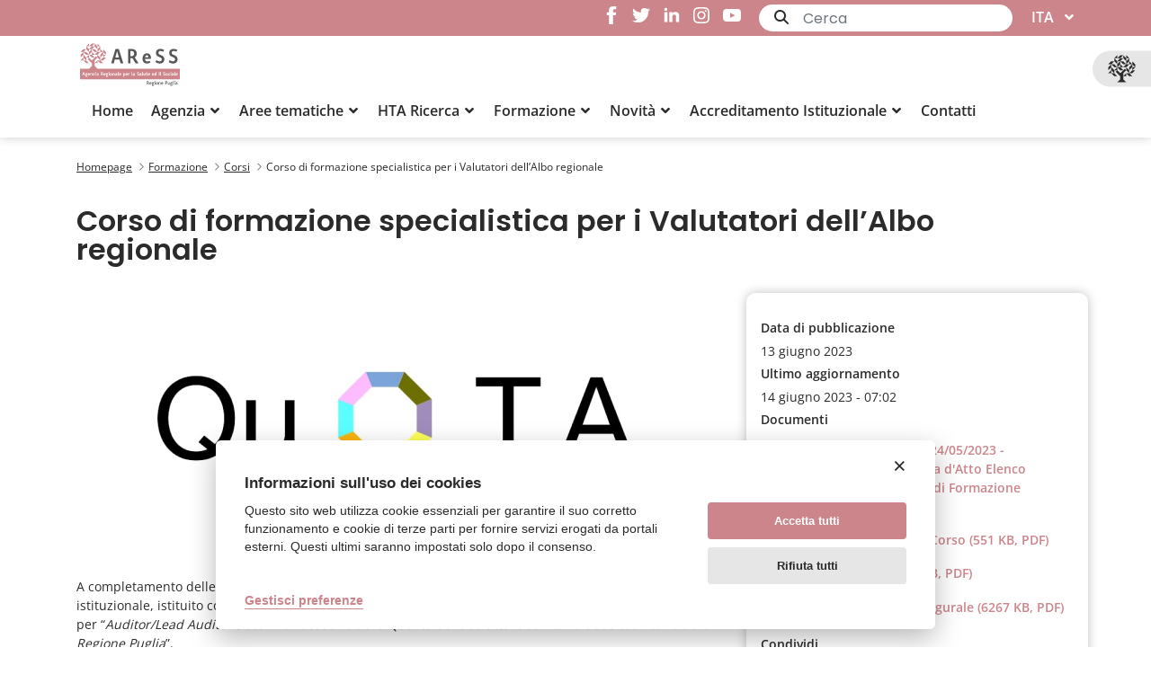

--- FILE ---
content_type: text/html;charset=UTF-8
request_url: https://aress.regione.puglia.it/web/guest/-/corso-di-formazione-specialistica-per-i-valutatori-dell-albo-regionale
body_size: 142238
content:


































	
		
			<!DOCTYPE html>



























































<html class="ltr" dir="ltr" lang="it-IT">

<head>


        <meta property="og:url" content="https://aress.regione.puglia.it/web/guest/-/corso-di-formazione-specialistica-per-i-valutatori-dell-albo-regionale" />
        <meta property="og:type" content="article" />
        <meta property="og:title" content="Corso di formazione specialistica per i Valutatori dell’Albo regionale" />
        <meta property="og:description" content="" />
        <meta property="og:image" content="https://aress.regione.puglia.it/image/layout_set_logo?img_id=97117&amp;t=1769489909857" />

        <meta name="twitter:card" content="summary" />
        <meta name="twitter:site" content="https://aress.regione.puglia.it/web/guest/-/corso-di-formazione-specialistica-per-i-valutatori-dell-albo-regionale" />
        <meta name="twitter:title" content="Corso di formazione specialistica per i Valutatori dell’Albo regionale" />
        <meta name="twitter:description" content="" />
        <meta name="twitter:image" content="https://aress.regione.puglia.it/image/layout_set_logo?img_id=97117&amp;t=1769489909857" />
        <meta property="fb:pages" content="74217848665" />

	<meta name="facebook-domain-verification" content="r124xg0yi122tkfuc50crdj8nc0t9e" />
    <meta content="initial-scale=1.0, width=device-width" name="viewport" />
    
    <title>Corso di formazione specialistica per i Valutatori dell’Albo regionale - Aress</title>

































<meta content="text/html; charset=UTF-8" http-equiv="content-type" />









<meta content="Giornata inaugurale
Elenco ammessi" lang="it-IT" name="description" /><meta content="notizie,qualità e sicurezza" lang="it-IT" name="keywords" />


<script data-senna-track="temporary">var Liferay = window.Liferay || {};Liferay.Icons = Liferay.Icons || {};Liferay.Icons.basePath = '/o/icons';Liferay.Icons.spritemap = 'https://aress.regione.puglia.it/o/portale-istituzionale-theme/images/clay/icons.svg';Liferay.Icons.systemSpritemap = 'https://aress.regione.puglia.it/o/portale-istituzionale-theme/images/clay/icons.svg';</script>
<script data-senna-track="permanent" src="/o/frontend-js-jquery-web/jquery/jquery.min.js?&mac=yOHIs4bcW3qRhMdjyI0Zo0brM0I=&browserId=chrome&languageId=it_IT" type="text/javascript"></script><script data-senna-track="permanent" src="/o/frontend-js-jquery-web/jquery/init.js?&mac=vYtaQGLEwayI2KMp3ovbcTQtZVU=&browserId=chrome&languageId=it_IT" type="text/javascript"></script><script data-senna-track="permanent" src="/o/frontend-js-jquery-web/jquery/ajax.js?&mac=oBTgsLtnTiplpsR5SuV2x46X+VQ=&browserId=chrome&languageId=it_IT" type="text/javascript"></script><script data-senna-track="permanent" src="/o/frontend-js-jquery-web/jquery/bootstrap.bundle.min.js?&mac=JlpzPLf7xIH9JRCmWaha1VyTyJU=&browserId=chrome&languageId=it_IT" type="text/javascript"></script><script data-senna-track="permanent" src="/o/frontend-js-jquery-web/jquery/collapsible_search.js?&mac=lEjSNVkre7Qm2ssh4B7qNO3z9do=&browserId=chrome&languageId=it_IT" type="text/javascript"></script><script data-senna-track="permanent" src="/o/frontend-js-jquery-web/jquery/fm.js?&mac=dvlJa6TJ4wrY9YMQajXrUSWbBfM=&browserId=chrome&languageId=it_IT" type="text/javascript"></script><script data-senna-track="permanent" src="/o/frontend-js-jquery-web/jquery/form.js?&mac=lV8M+MLs2qnl/93OFjT3c7z6810=&browserId=chrome&languageId=it_IT" type="text/javascript"></script><script data-senna-track="permanent" src="/o/frontend-js-jquery-web/jquery/popper.min.js?&mac=bbzoiu4VtC8pCD33oHUTzztIa6A=&browserId=chrome&languageId=it_IT" type="text/javascript"></script><script data-senna-track="permanent" src="/o/frontend-js-jquery-web/jquery/side_navigation.js?&mac=bRmUf1w47lefBMr069JXYVGOZ/E=&browserId=chrome&languageId=it_IT" type="text/javascript"></script>
<link data-senna-track="permanent" href="/o/frontend-theme-font-awesome-web/css/main.css?&mac=UTeCeONYcyhwFY2ArFOj9Fgf2RU=&browserId=chrome&languageId=it_IT&minifierType=css&themeId=portaleistituzionaletheme_WAR_portaleistituzionaletheme" rel="stylesheet" type="text/css" />
<link data-senna-track="temporary" href="https://aress.regione.puglia.it/-/corso-di-formazione-specialistica-per-i-valutatori-dell-albo-regionale" rel="canonical" />
<link data-senna-track="temporary" href="https://aress.regione.puglia.it/-/corso-di-formazione-specialistica-per-i-valutatori-dell-albo-regionale" hreflang="it-IT" rel="alternate" />
<link data-senna-track="temporary" href="https://aress.regione.puglia.it/en/-/corso-di-formazione-specialistica-per-i-valutatori-dell-albo-regionale" hreflang="en-US" rel="alternate" />
<link data-senna-track="temporary" href="https://aress.regione.puglia.it/-/corso-di-formazione-specialistica-per-i-valutatori-dell-albo-regionale" hreflang="x-default" rel="alternate" />

<meta property="og:locale" content="it_IT">
<meta property="og:locale:alternate" content="en_US">
<meta property="og:locale:alternate" content="it_IT">
<meta property="og:site_name" content="Aress">
<meta property="og:title" content="Corso di formazione specialistica per i Valutatori dell’Albo regionale - Aress">
<meta property="og:type" content="website">
<meta property="og:url" content="https://aress.regione.puglia.it/-/corso-di-formazione-specialistica-per-i-valutatori-dell-albo-regionale">


<link href="/documents/20121/0/favicon_16_16_aress_new.svg/bb380e55-31ec-4fc5-2dca-d6a4235eb699" rel="icon" />



<link class="lfr-css-file" data-senna-track="temporary" href="https://aress.regione.puglia.it/o/portale-istituzionale-theme/css/clay.css?browserId=chrome&amp;themeId=portaleistituzionaletheme_WAR_portaleistituzionaletheme&amp;minifierType=css&amp;languageId=it_IT&amp;t=1709888202000" id="liferayAUICSS" rel="stylesheet" type="text/css" />









	

	





	



	

		<link data-senna-track="temporary" href="/combo?browserId=chrome&amp;minifierType=&amp;themeId=portaleistituzionaletheme_WAR_portaleistituzionaletheme&amp;languageId=it_IT&amp;com_liferay_asset_publisher_web_portlet_AssetPublisherPortlet_INSTANCE_rwLUOjskMuxh:%2Fcss%2Fmain.css&amp;com_liferay_portal_search_web_search_bar_portlet_SearchBarPortlet_INSTANCE_templateSearch:%2Fcss%2Fmain.css&amp;com_liferay_product_navigation_product_menu_web_portlet_ProductMenuPortlet:%2Fcss%2Fmain.css&amp;com_liferay_site_navigation_language_web_portlet_SiteNavigationLanguagePortlet:%2Fcss%2Fmain.css&amp;com_liferay_site_navigation_menu_web_portlet_SiteNavigationMenuPortlet:%2Fcss%2Fmain.css&amp;t=1709888202000" id="601d1da4" rel="stylesheet" type="text/css" />

	







<script data-senna-track="temporary" type="text/javascript">
	// <![CDATA[
		var Liferay = Liferay || {};

		Liferay.Browser = {
			acceptsGzip: function() {
				return true;
			},

			

			getMajorVersion: function() {
				return 131.0;
			},

			getRevision: function() {
				return '537.36';
			},
			getVersion: function() {
				return '131.0';
			},

			

			isAir: function() {
				return false;
			},
			isChrome: function() {
				return true;
			},
			isEdge: function() {
				return false;
			},
			isFirefox: function() {
				return false;
			},
			isGecko: function() {
				return true;
			},
			isIe: function() {
				return false;
			},
			isIphone: function() {
				return false;
			},
			isLinux: function() {
				return false;
			},
			isMac: function() {
				return true;
			},
			isMobile: function() {
				return false;
			},
			isMozilla: function() {
				return false;
			},
			isOpera: function() {
				return false;
			},
			isRtf: function() {
				return true;
			},
			isSafari: function() {
				return true;
			},
			isSun: function() {
				return false;
			},
			isWebKit: function() {
				return true;
			},
			isWindows: function() {
				return false;
			}
		};

		Liferay.Data = Liferay.Data || {};

		Liferay.Data.ICONS_INLINE_SVG = true;

		Liferay.Data.NAV_SELECTOR = '#navigation';

		Liferay.Data.NAV_SELECTOR_MOBILE = '#navigationCollapse';

		Liferay.Data.isCustomizationView = function() {
			return false;
		};

		Liferay.Data.notices = [
			
		];

		(function () {
			var available = {};

			var direction = {};

			

				available['en_US'] = 'inglese\x20\x28Stati\x20Uniti\x29';
				direction['en_US'] = 'ltr';

			

				available['it_IT'] = 'italiano\x20\x28Italia\x29';
				direction['it_IT'] = 'ltr';

			

			Liferay.Language = {
				available,
				direction,
				get: function(key) {
					return key;
				}
			};
		})();

		var featureFlags = {};

		Liferay.FeatureFlags = Object.keys(featureFlags).reduce(
			(acc, key) => ({
				...acc, [key]: Boolean(featureFlags[key])
			}), {}
		);

		Liferay.PortletKeys = {
			DOCUMENT_LIBRARY: 'com_liferay_document_library_web_portlet_DLPortlet',
			DYNAMIC_DATA_MAPPING: 'com_liferay_dynamic_data_mapping_web_portlet_DDMPortlet',
			ITEM_SELECTOR: 'com_liferay_item_selector_web_portlet_ItemSelectorPortlet'
		};

		Liferay.PropsValues = {
			JAVASCRIPT_SINGLE_PAGE_APPLICATION_TIMEOUT: 0,
			UPLOAD_SERVLET_REQUEST_IMPL_MAX_SIZE: 104857600
		};

		Liferay.ThemeDisplay = {

			

			
				getLayoutId: function() {
					return '84';
				},

				

				getLayoutRelativeControlPanelURL: function() {
					return '/group/guest/~/control_panel/manage?p_p_id=com_liferay_asset_publisher_web_portlet_AssetPublisherPortlet_INSTANCE_rwLUOjskMuxh';
				},

				getLayoutRelativeURL: function() {
					return '/web/guest/dettaglio-corso';
				},
				getLayoutURL: function() {
					return 'https://aress.regione.puglia.it/web/guest/dettaglio-corso';
				},
				getParentLayoutId: function() {
					return '47';
				},
				isControlPanel: function() {
					return false;
				},
				isPrivateLayout: function() {
					return 'false';
				},
				isVirtualLayout: function() {
					return false;
				},
			

			getBCP47LanguageId: function() {
				return 'it-IT';
			},
			getCanonicalURL: function() {

				

				return 'https\x3a\x2f\x2faress\x2eregione\x2epuglia\x2eit\x2f-\x2fcorso-di-formazione-specialistica-per-i-valutatori-dell-albo-regionale';
			},
			getCDNBaseURL: function() {
				return 'https://aress.regione.puglia.it';
			},
			getCDNDynamicResourcesHost: function() {
				return '';
			},
			getCDNHost: function() {
				return '';
			},
			getCompanyGroupId: function() {
				return '20123';
			},
			getCompanyId: function() {
				return '20097';
			},
			getDefaultLanguageId: function() {
				return 'it_IT';
			},
			getDoAsUserIdEncoded: function() {
				return '';
			},
			getLanguageId: function() {
				return 'it_IT';
			},
			getParentGroupId: function() {
				return '20121';
			},
			getPathContext: function() {
				return '';
			},
			getPathImage: function() {
				return '/image';
			},
			getPathJavaScript: function() {
				return '/o/frontend-js-web';
			},
			getPathMain: function() {
				return '/c';
			},
			getPathThemeImages: function() {
				return 'https://aress.regione.puglia.it/o/portale-istituzionale-theme/images';
			},
			getPathThemeRoot: function() {
				return '/o/portale-istituzionale-theme';
			},
			getPlid: function() {
				return '89';
			},
			getPortalURL: function() {
				return 'https://aress.regione.puglia.it';
			},
			getRealUserId: function() {
				return '20101';
			},
			getScopeGroupId: function() {
				return '20121';
			},
			getScopeGroupIdOrLiveGroupId: function() {
				return '20121';
			},
			getSessionId: function() {
				return '';
			},
			getSiteAdminURL: function() {
				return 'https://aress.regione.puglia.it/group/guest/~/control_panel/manage?p_p_lifecycle=0&p_p_state=maximized&p_p_mode=view';
			},
			getSiteGroupId: function() {
				return '20121';
			},
			getURLControlPanel: function() {
				return '/group/control_panel?refererPlid=89';
			},
			getURLHome: function() {
				return 'https\x3a\x2f\x2faress\x2eregione\x2epuglia\x2eit\x2fweb\x2fguest';
			},
			getUserEmailAddress: function() {
				return '';
			},
			getUserId: function() {
				return '20101';
			},
			getUserName: function() {
				return '';
			},
			isAddSessionIdToURL: function() {
				return false;
			},
			isImpersonated: function() {
				return false;
			},
			isSignedIn: function() {
				return false;
			},

			isStagedPortlet: function() {
				
					
						return true;
					
					
			},

			isStateExclusive: function() {
				return false;
			},
			isStateMaximized: function() {
				return false;
			},
			isStatePopUp: function() {
				return false;
			}
		};

		var themeDisplay = Liferay.ThemeDisplay;

		Liferay.AUI = {

			

			getCombine: function() {
				return false;
			},
			getComboPath: function() {
				return '/combo/?browserId=chrome&minifierType=&languageId=it_IT&t=1680085524924&';
			},
			getDateFormat: function() {
				return '%d/%m/%Y';
			},
			getEditorCKEditorPath: function() {
				return '/o/frontend-editor-ckeditor-web';
			},
			getFilter: function() {
				var filter = 'raw';

				
					

				return filter;
			},
			getFilterConfig: function() {
				var instance = this;

				var filterConfig = null;

				if (!instance.getCombine()) {
					filterConfig = {
						replaceStr: '.js' + instance.getStaticResourceURLParams(),
						searchExp: '\\.js$'
					};
				}

				return filterConfig;
			},
			getJavaScriptRootPath: function() {
				return '/o/frontend-js-web';
			},
			getPortletRootPath: function() {
				return '/html/portlet';
			},
			getStaticResourceURLParams: function() {
				return '?browserId=chrome&minifierType=&languageId=it_IT&t=1680085524924';
			}
		};

		Liferay.authToken = 'MPstYCP1';

		

		Liferay.currentURL = '\x2fweb\x2fguest\x2f-\x2fcorso-di-formazione-specialistica-per-i-valutatori-dell-albo-regionale';
		Liferay.currentURLEncoded = '\x252Fweb\x252Fguest\x252F-\x252Fcorso-di-formazione-specialistica-per-i-valutatori-dell-albo-regionale';
	// ]]>
</script>

<script data-senna-track="temporary" type="text/javascript">window.__CONFIG__= {basePath: '',combine: false, defaultURLParams: {languageId: 'it_IT'}, explainResolutions: false, exposeGlobal: false, logLevel: 'warn', namespace:'Liferay', reportMismatchedAnonymousModules: 'warn', resolvePath: '/o/js_resolve_modules', url: 'https://aress.regione.puglia.it', waitTimeout: 600000};</script><script data-senna-track="permanent" src="/o/frontend-js-loader-modules-extender/loader.js?&mac=8TOodH/f/0adFbM2161Kv7ZtPbo=&browserId=chrome&languageId=it_IT" type="text/javascript"></script><script data-senna-track="permanent" src="/o/frontend-js-aui-web/aui/aui/aui.js" type="text/javascript"></script>
<script data-senna-track="permanent" src="/o/frontend-js-aui-web/liferay/modules.js" type="text/javascript"></script>
<script data-senna-track="permanent" src="/o/frontend-js-aui-web/liferay/aui_sandbox.js" type="text/javascript"></script>
<script data-senna-track="permanent" src="/o/frontend-js-aui-web/aui/attribute-base/attribute-base.js" type="text/javascript"></script>
<script data-senna-track="permanent" src="/o/frontend-js-aui-web/aui/attribute-complex/attribute-complex.js" type="text/javascript"></script>
<script data-senna-track="permanent" src="/o/frontend-js-aui-web/aui/attribute-core/attribute-core.js" type="text/javascript"></script>
<script data-senna-track="permanent" src="/o/frontend-js-aui-web/aui/attribute-observable/attribute-observable.js" type="text/javascript"></script>
<script data-senna-track="permanent" src="/o/frontend-js-aui-web/aui/attribute-extras/attribute-extras.js" type="text/javascript"></script>
<script data-senna-track="permanent" src="/o/frontend-js-aui-web/aui/event-custom-base/event-custom-base.js" type="text/javascript"></script>
<script data-senna-track="permanent" src="/o/frontend-js-aui-web/aui/event-custom-complex/event-custom-complex.js" type="text/javascript"></script>
<script data-senna-track="permanent" src="/o/frontend-js-aui-web/aui/oop/oop.js" type="text/javascript"></script>
<script data-senna-track="permanent" src="/o/frontend-js-aui-web/aui/aui-base-lang/aui-base-lang.js" type="text/javascript"></script>
<script data-senna-track="permanent" src="/o/frontend-js-aui-web/liferay/dependency.js" type="text/javascript"></script>
<script data-senna-track="permanent" src="/o/frontend-js-aui-web/liferay/util.js" type="text/javascript"></script>
<script data-senna-track="permanent" src="/o/frontend-js-web/liferay/dom_task_runner.js" type="text/javascript"></script>
<script data-senna-track="permanent" src="/o/frontend-js-web/liferay/events.js" type="text/javascript"></script>
<script data-senna-track="permanent" src="/o/frontend-js-web/liferay/lazy_load.js" type="text/javascript"></script>
<script data-senna-track="permanent" src="/o/frontend-js-web/liferay/liferay.js" type="text/javascript"></script>
<script data-senna-track="permanent" src="/o/frontend-js-web/liferay/global.bundle.js" type="text/javascript"></script>
<script data-senna-track="permanent" src="/o/frontend-js-web/liferay/portlet.js" type="text/javascript"></script>
<script data-senna-track="permanent" src="/o/frontend-js-web/liferay/workflow.js" type="text/javascript"></script>
<script data-senna-track="permanent" src="/o/frontend-js-module-launcher/webpack_federation.js" type="text/javascript"></script>
<script data-senna-track="temporary" type="text/javascript">try {var MODULE_MAIN='product-navigation-simulation-device@6.0.20/index';var MODULE_PATH='/o/product-navigation-simulation-device';AUI().applyConfig({groups:{"navigation-simulation-device":{base:MODULE_PATH+"/js/",combine:Liferay.AUI.getCombine(),filter:Liferay.AUI.getFilterConfig(),modules:{"liferay-product-navigation-simulation-device":{path:"product_navigation_simulation_device.js",requires:["aui-dialog-iframe-deprecated","aui-event-input","aui-modal","liferay-portlet-base","liferay-product-navigation-control-menu","liferay-util-window","liferay-widget-size-animation-plugin"]}},root:MODULE_PATH+"/js/"}}});
} catch(error) {console.error(error);}try {var MODULE_MAIN='@liferay/frontend-js-state-web@1.0.13/index';var MODULE_PATH='/o/frontend-js-state-web';AUI().applyConfig({groups:{state:{mainModule:MODULE_MAIN}}});
} catch(error) {console.error(error);}try {var MODULE_MAIN='@liferay/frontend-js-react-web@5.0.21/index';var MODULE_PATH='/o/frontend-js-react-web';AUI().applyConfig({groups:{react:{mainModule:MODULE_MAIN}}});
} catch(error) {console.error(error);}try {var MODULE_MAIN='frontend-js-components-web@2.0.33/index';var MODULE_PATH='/o/frontend-js-components-web';AUI().applyConfig({groups:{components:{mainModule:MODULE_MAIN}}});
} catch(error) {console.error(error);}try {var MODULE_MAIN='journal-web@5.0.80/index';var MODULE_PATH='/o/journal-web';AUI().applyConfig({groups:{journal:{base:MODULE_PATH+"/js/",combine:Liferay.AUI.getCombine(),filter:Liferay.AUI.getFilterConfig(),modules:{"liferay-journal-navigation":{path:"navigation.js",requires:["aui-component","liferay-portlet-base","liferay-search-container"]},"liferay-portlet-journal":{path:"main.js",requires:["aui-base","aui-dialog-iframe-deprecated","liferay-portlet-base","liferay-util-window"]}},root:MODULE_PATH+"/js/"}}});
} catch(error) {console.error(error);}try {var MODULE_MAIN='invitation-invite-members-web@5.0.17/index';var MODULE_PATH='/o/invitation-invite-members-web';AUI().applyConfig({groups:{"invite-members":{base:MODULE_PATH+"/invite_members/js/",combine:Liferay.AUI.getCombine(),filter:Liferay.AUI.getFilterConfig(),modules:{"liferay-portlet-invite-members":{path:"main.js",requires:["aui-base","autocomplete-base","datasource-io","datatype-number","liferay-portlet-base","liferay-util-window","node-core"]}},root:MODULE_PATH+"/invite_members/js/"}}});
} catch(error) {console.error(error);}try {var MODULE_MAIN='layout-taglib@9.0.0/index';var MODULE_PATH='/o/layout-taglib';AUI().applyConfig({groups:{"layout-taglib":{base:MODULE_PATH+"/",combine:Liferay.AUI.getCombine(),filter:Liferay.AUI.getFilterConfig(),modules:{"liferay-layouts-tree":{path:"layouts_tree/js/layouts_tree.js",requires:["aui-tree-view"]},"liferay-layouts-tree-check-content-display-page":{path:"layouts_tree/js/layouts_tree_check_content_display_page.js",requires:["aui-component","plugin"]},"liferay-layouts-tree-node-radio":{path:"layouts_tree/js/layouts_tree_node_radio.js",requires:["aui-tree-node"]},"liferay-layouts-tree-node-task":{path:"layouts_tree/js/layouts_tree_node_task.js",requires:["aui-tree-node"]},"liferay-layouts-tree-radio":{path:"layouts_tree/js/layouts_tree_radio.js",requires:["aui-tree-node","liferay-layouts-tree-node-radio"]},"liferay-layouts-tree-selectable":{path:"layouts_tree/js/layouts_tree_selectable.js",requires:["liferay-layouts-tree-node-task"]},"liferay-layouts-tree-state":{path:"layouts_tree/js/layouts_tree_state.js",requires:["aui-base"]}},root:MODULE_PATH+"/"}}});
} catch(error) {console.error(error);}try {var MODULE_MAIN='@liferay/document-library-web@6.0.89/document_library/js/index';var MODULE_PATH='/o/document-library-web';AUI().applyConfig({groups:{dl:{base:MODULE_PATH+"/document_library/js/legacy/",combine:Liferay.AUI.getCombine(),filter:Liferay.AUI.getFilterConfig(),modules:{"document-library-upload":{path:"upload.js",requires:["aui-component","aui-data-set-deprecated","aui-overlay-manager-deprecated","aui-overlay-mask-deprecated","aui-parse-content","aui-progressbar","aui-template-deprecated","aui-tooltip","liferay-history-manager","liferay-search-container","querystring-parse-simple","uploader"]},"liferay-document-library":{path:"main.js",requires:["document-library-upload","liferay-portlet-base"]}},root:MODULE_PATH+"/document_library/js/legacy/"}}});
} catch(error) {console.error(error);}try {var MODULE_MAIN='staging-processes-web@5.0.24/index';var MODULE_PATH='/o/staging-processes-web';AUI().applyConfig({groups:{stagingprocessesweb:{base:MODULE_PATH+"/",combine:Liferay.AUI.getCombine(),filter:Liferay.AUI.getFilterConfig(),modules:{"liferay-staging-processes-export-import":{path:"js/main.js",requires:["aui-datatype","aui-dialog-iframe-deprecated","aui-modal","aui-parse-content","aui-toggler","aui-tree-view","liferay-portlet-base","liferay-util-window"]}},root:MODULE_PATH+"/"}}});
} catch(error) {console.error(error);}try {var MODULE_MAIN='frontend-editor-alloyeditor-web@5.0.25/index';var MODULE_PATH='/o/frontend-editor-alloyeditor-web';AUI().applyConfig({groups:{alloyeditor:{base:MODULE_PATH+"/js/",combine:Liferay.AUI.getCombine(),filter:Liferay.AUI.getFilterConfig(),modules:{"liferay-alloy-editor":{path:"alloyeditor.js",requires:["aui-component","liferay-portlet-base","timers"]},"liferay-alloy-editor-source":{path:"alloyeditor_source.js",requires:["aui-debounce","liferay-fullscreen-source-editor","liferay-source-editor","plugin"]}},root:MODULE_PATH+"/js/"}}});
} catch(error) {console.error(error);}try {var MODULE_MAIN='product-navigation-taglib@6.0.24/index';var MODULE_PATH='/o/product-navigation-taglib';AUI().applyConfig({groups:{controlmenu:{base:MODULE_PATH+"/",combine:Liferay.AUI.getCombine(),filter:Liferay.AUI.getFilterConfig(),modules:{"liferay-product-navigation-control-menu":{path:"control_menu/js/product_navigation_control_menu.js",requires:["aui-node","event-touch"]}},root:MODULE_PATH+"/"}}});
} catch(error) {console.error(error);}try {var MODULE_MAIN='exportimport-web@5.0.34/index';var MODULE_PATH='/o/exportimport-web';AUI().applyConfig({groups:{exportimportweb:{base:MODULE_PATH+"/",combine:Liferay.AUI.getCombine(),filter:Liferay.AUI.getFilterConfig(),modules:{"liferay-export-import-export-import":{path:"js/main.js",requires:["aui-datatype","aui-dialog-iframe-deprecated","aui-modal","aui-parse-content","aui-toggler","aui-tree-view","liferay-portlet-base","liferay-util-window"]}},root:MODULE_PATH+"/"}}});
} catch(error) {console.error(error);}try {var MODULE_MAIN='portal-search-web@6.0.52/index';var MODULE_PATH='/o/portal-search-web';AUI().applyConfig({groups:{search:{base:MODULE_PATH+"/js/",combine:Liferay.AUI.getCombine(),filter:Liferay.AUI.getFilterConfig(),modules:{"liferay-search-bar":{path:"search_bar.js",requires:[]},"liferay-search-custom-filter":{path:"custom_filter.js",requires:[]},"liferay-search-facet-util":{path:"facet_util.js",requires:[]},"liferay-search-modified-facet":{path:"modified_facet.js",requires:["aui-form-validator","liferay-search-facet-util"]},"liferay-search-modified-facet-configuration":{path:"modified_facet_configuration.js",requires:["aui-node"]},"liferay-search-sort-configuration":{path:"sort_configuration.js",requires:["aui-node"]},"liferay-search-sort-util":{path:"sort_util.js",requires:[]}},root:MODULE_PATH+"/js/"}}});
} catch(error) {console.error(error);}try {var MODULE_MAIN='item-selector-taglib@5.2.8/index.es';var MODULE_PATH='/o/item-selector-taglib';AUI().applyConfig({groups:{"item-selector-taglib":{base:MODULE_PATH+"/",combine:Liferay.AUI.getCombine(),filter:Liferay.AUI.getFilterConfig(),modules:{"liferay-image-selector":{path:"image_selector/js/image_selector.js",requires:["aui-base","liferay-item-selector-dialog","liferay-portlet-base","uploader"]}},root:MODULE_PATH+"/"}}});
} catch(error) {console.error(error);}try {var MODULE_MAIN='@liferay/frontend-taglib@7.0.11/index';var MODULE_PATH='/o/frontend-taglib';AUI().applyConfig({groups:{"frontend-taglib":{base:MODULE_PATH+"/",combine:Liferay.AUI.getCombine(),filter:Liferay.AUI.getFilterConfig(),modules:{"liferay-management-bar":{path:"management_bar/js/management_bar.js",requires:["aui-component","liferay-portlet-base"]},"liferay-sidebar-panel":{path:"sidebar_panel/js/sidebar_panel.js",requires:["aui-base","aui-debounce","aui-parse-content","liferay-portlet-base"]}},root:MODULE_PATH+"/"}}});
} catch(error) {console.error(error);}try {var MODULE_MAIN='calendar-web@5.0.40/index';var MODULE_PATH='/o/calendar-web';AUI().applyConfig({groups:{calendar:{base:MODULE_PATH+"/js/",combine:Liferay.AUI.getCombine(),filter:Liferay.AUI.getFilterConfig(),modules:{"liferay-calendar-a11y":{path:"calendar_a11y.js",requires:["calendar"]},"liferay-calendar-container":{path:"calendar_container.js",requires:["aui-alert","aui-base","aui-component","liferay-portlet-base"]},"liferay-calendar-date-picker-sanitizer":{path:"date_picker_sanitizer.js",requires:["aui-base"]},"liferay-calendar-interval-selector":{path:"interval_selector.js",requires:["aui-base","liferay-portlet-base"]},"liferay-calendar-interval-selector-scheduler-event-link":{path:"interval_selector_scheduler_event_link.js",requires:["aui-base","liferay-portlet-base"]},"liferay-calendar-list":{path:"calendar_list.js",requires:["aui-template-deprecated","liferay-scheduler"]},"liferay-calendar-message-util":{path:"message_util.js",requires:["liferay-util-window"]},"liferay-calendar-recurrence-converter":{path:"recurrence_converter.js",requires:[]},"liferay-calendar-recurrence-dialog":{path:"recurrence.js",requires:["aui-base","liferay-calendar-recurrence-util"]},"liferay-calendar-recurrence-util":{path:"recurrence_util.js",requires:["aui-base","liferay-util-window"]},"liferay-calendar-reminders":{path:"calendar_reminders.js",requires:["aui-base"]},"liferay-calendar-remote-services":{path:"remote_services.js",requires:["aui-base","aui-component","liferay-calendar-util","liferay-portlet-base"]},"liferay-calendar-session-listener":{path:"session_listener.js",requires:["aui-base","liferay-scheduler"]},"liferay-calendar-simple-color-picker":{path:"simple_color_picker.js",requires:["aui-base","aui-template-deprecated"]},"liferay-calendar-simple-menu":{path:"simple_menu.js",requires:["aui-base","aui-template-deprecated","event-outside","event-touch","widget-modality","widget-position","widget-position-align","widget-position-constrain","widget-stack","widget-stdmod"]},"liferay-calendar-util":{path:"calendar_util.js",requires:["aui-datatype","aui-io","aui-scheduler","aui-toolbar","autocomplete","autocomplete-highlighters"]},"liferay-scheduler":{path:"scheduler.js",requires:["async-queue","aui-datatype","aui-scheduler","dd-plugin","liferay-calendar-a11y","liferay-calendar-message-util","liferay-calendar-recurrence-converter","liferay-calendar-recurrence-util","liferay-calendar-util","liferay-scheduler-event-recorder","liferay-scheduler-models","promise","resize-plugin"]},"liferay-scheduler-event-recorder":{path:"scheduler_event_recorder.js",requires:["dd-plugin","liferay-calendar-util","resize-plugin"]},"liferay-scheduler-models":{path:"scheduler_models.js",requires:["aui-datatype","dd-plugin","liferay-calendar-util"]}},root:MODULE_PATH+"/js/"}}});
} catch(error) {console.error(error);}try {var MODULE_MAIN='contacts-web@5.0.27/index';var MODULE_PATH='/o/contacts-web';AUI().applyConfig({groups:{contactscenter:{base:MODULE_PATH+"/js/",combine:Liferay.AUI.getCombine(),filter:Liferay.AUI.getFilterConfig(),modules:{"liferay-contacts-center":{path:"main.js",requires:["aui-io-plugin-deprecated","aui-toolbar","autocomplete-base","datasource-io","json-parse","liferay-portlet-base","liferay-util-window"]}},root:MODULE_PATH+"/js/"}}});
} catch(error) {console.error(error);}try {var MODULE_MAIN='staging-taglib@7.0.19/index';var MODULE_PATH='/o/staging-taglib';AUI().applyConfig({groups:{stagingTaglib:{base:MODULE_PATH+"/",combine:Liferay.AUI.getCombine(),filter:Liferay.AUI.getFilterConfig(),modules:{"liferay-export-import-management-bar-button":{path:"export_import_entity_management_bar_button/js/main.js",requires:["aui-component","liferay-search-container","liferay-search-container-select"]}},root:MODULE_PATH+"/"}}});
} catch(error) {console.error(error);}try {var MODULE_MAIN='dynamic-data-mapping-web@5.0.49/index';var MODULE_PATH='/o/dynamic-data-mapping-web';!function(){var a=Liferay.AUI;AUI().applyConfig({groups:{ddm:{base:MODULE_PATH+"/js/",combine:Liferay.AUI.getCombine(),filter:a.getFilterConfig(),modules:{"liferay-ddm-form":{path:"ddm_form.js",requires:["aui-base","aui-datatable","aui-datatype","aui-image-viewer","aui-parse-content","aui-set","aui-sortable-list","json","liferay-form","liferay-layouts-tree","liferay-layouts-tree-radio","liferay-layouts-tree-selectable","liferay-map-base","liferay-translation-manager","liferay-util-window"]},"liferay-portlet-dynamic-data-mapping":{condition:{trigger:"liferay-document-library"},path:"main.js",requires:["arraysort","aui-form-builder-deprecated","aui-form-validator","aui-map","aui-text-unicode","json","liferay-menu","liferay-translation-manager","liferay-util-window","text"]},"liferay-portlet-dynamic-data-mapping-custom-fields":{condition:{trigger:"liferay-document-library"},path:"custom_fields.js",requires:["liferay-portlet-dynamic-data-mapping"]}},root:MODULE_PATH+"/js/"}}})}();
} catch(error) {console.error(error);}try {var MODULE_MAIN='portal-workflow-task-web@5.0.32/index';var MODULE_PATH='/o/portal-workflow-task-web';AUI().applyConfig({groups:{workflowtasks:{base:MODULE_PATH+"/js/",combine:Liferay.AUI.getCombine(),filter:Liferay.AUI.getFilterConfig(),modules:{"liferay-workflow-tasks":{path:"main.js",requires:["liferay-util-window"]}},root:MODULE_PATH+"/js/"}}});
} catch(error) {console.error(error);}try {var MODULE_MAIN='segments-simulation-web@3.0.13/index';var MODULE_PATH='/o/segments-simulation-web';AUI().applyConfig({groups:{segmentssimulation:{base:MODULE_PATH+"/js/",combine:Liferay.AUI.getCombine(),filter:Liferay.AUI.getFilterConfig(),modules:{"liferay-portlet-segments-simulation":{path:"main.js",requires:["aui-base","liferay-portlet-base"]}},root:MODULE_PATH+"/js/"}}});
} catch(error) {console.error(error);}try {var MODULE_MAIN='commerce-product-content-web@4.0.51/index';var MODULE_PATH='/o/commerce-product-content-web';AUI().applyConfig({groups:{productcontent:{base:MODULE_PATH+"/js/",combine:Liferay.AUI.getCombine(),modules:{"liferay-commerce-product-content":{path:"product_content.js",requires:["aui-base","aui-io-request","aui-parse-content","liferay-portlet-base","liferay-portlet-url"]}},root:MODULE_PATH+"/js/"}}});
} catch(error) {console.error(error);}try {var MODULE_MAIN='commerce-frontend-impl@4.0.23/index';var MODULE_PATH='/o/commerce-frontend-impl';AUI().applyConfig({groups:{commercefrontend:{base:MODULE_PATH+"/js/",combine:Liferay.AUI.getCombine(),modules:{"liferay-commerce-frontend-asset-categories-selector":{path:"liferay_commerce_frontend_asset_categories_selector.js",requires:["aui-tree","liferay-commerce-frontend-asset-tag-selector"]},"liferay-commerce-frontend-asset-tag-selector":{path:"liferay_commerce_frontend_asset_tag_selector.js",requires:["aui-io-plugin-deprecated","aui-live-search-deprecated","aui-template-deprecated","aui-textboxlist-deprecated","datasource-cache","liferay-service-datasource"]},"liferay-commerce-frontend-management-bar-state":{condition:{trigger:"liferay-management-bar"},path:"management_bar_state.js",requires:["liferay-management-bar"]}},root:MODULE_PATH+"/js/"}}});
} catch(error) {console.error(error);}</script>


<script data-senna-track="temporary" type="text/javascript">
	// <![CDATA[
		
			
				
		

		

		
	// ]]>
</script>





	
		

			

			
		
		



	
		

			

			
		
	












	

	





	



	



















<link class="lfr-css-file" data-senna-track="temporary" href="https://aress.regione.puglia.it/o/portale-istituzionale-theme/css/main.css?browserId=chrome&amp;themeId=portaleistituzionaletheme_WAR_portaleistituzionaletheme&amp;minifierType=css&amp;languageId=it_IT&amp;t=1709888202000" id="liferayThemeCSS" rel="stylesheet" type="text/css" />




	<style data-senna-track="temporary" type="text/css">
		body.controls-visible .portale-istituzionale:not(.modal-popup) header.portlet-topper {
    z-index: 99 !important;
}
	</style>





	<style data-senna-track="temporary" type="text/css">

		

			

		

			

		

			

		

			

		

			

		

			

		

	</style>


<link href="/o/commerce-frontend-js/styles/main.css" rel="stylesheet"type="text/css" /><style data-senna-track="temporary" type="text/css">
</style>
<script type="text/javascript">
// <![CDATA[
Liferay.Loader.require('@liferay/frontend-js-state-web@1.0.13', function(_liferayFrontendJsStateWeb1013) {
try {
(function() {
var FrontendJsState = _liferayFrontendJsStateWeb1013;

})();
} catch (err) {
	console.error(err);
}
});
// ]]>
</script><script type="text/javascript">
// <![CDATA[
Liferay.on(
	'ddmFieldBlur', function(event) {
		if (window.Analytics) {
			Analytics.send(
				'fieldBlurred',
				'Form',
				{
					fieldName: event.fieldName,
					focusDuration: event.focusDuration,
					formId: event.formId,
					page: event.page
				}
			);
		}
	}
);

Liferay.on(
	'ddmFieldFocus', function(event) {
		if (window.Analytics) {
			Analytics.send(
				'fieldFocused',
				'Form',
				{
					fieldName: event.fieldName,
					formId: event.formId,
					page: event.page
				}
			);
		}
	}
);

Liferay.on(
	'ddmFormPageShow', function(event) {
		if (window.Analytics) {
			Analytics.send(
				'pageViewed',
				'Form',
				{
					formId: event.formId,
					page: event.page,
					title: event.title
				}
			);
		}
	}
);

Liferay.on(
	'ddmFormSubmit', function(event) {
		if (window.Analytics) {
			Analytics.send(
				'formSubmitted',
				'Form',
				{
					formId: event.formId
				}
			);
		}
	}
);

Liferay.on(
	'ddmFormView', function(event) {
		if (window.Analytics) {
			Analytics.send(
				'formViewed',
				'Form',
				{
					formId: event.formId,
					title: event.title
				}
			);
		}
	}
);
// ]]>
</script>



















<script data-senna-track="temporary" type="text/javascript">
	if (window.Analytics) {
		window._com_liferay_document_library_analytics_isViewFileEntry = false;
	}
</script>















    <script type="text/javascript">
        window.rsConf = {
            general: {
                usePost: true
            },
            cb: {
                ui: {
                    open: function() {
                        $('.owl-all').owlCarousel(option);
                        carouselMobile();
                    }
                }
            }
        };
    </script>
</head>

<body class="controls-visible chrome  yui3-skin-sam guest-site signed-out public-page site">
<a href="#top" accesskey="2" class="d-none">Top</a>


<a href="#content" title="Vai al contenuto" class="d-none">Vai al contenuto</a>
<!--test-->














































































<div class="container-fluid portale-istituzionale primo-livello" id="wrapper">

<header id="header">

	
	<ul class="Skiplinks">
	  <li>
	      <a aria-label="Vai a contenuto principale" href="#content" class="skip-to-main-content-link">Vai a contenuto principale</a>
	  </li>
          <li>
	      <a aria-label="Vai a navigazione sito" class="skip-to-site-navigation-link"  href="#header-firstnav" title="Usa questo link per andare alla navigazione del sito">Vai a navigazione sito</a>
	  </li>
	</ul>

	<!-- sticky -->
	<div id="header-firstnav" class="header-firstnav header-slim header-font bg-sticky-nav" role="presentation">
		<div class="container">
			<div class="languages-selector float-right">





































	

	<div class="portlet-boundary portlet-boundary_com_liferay_site_navigation_language_web_portlet_SiteNavigationLanguagePortlet_  portlet-static portlet-static-end portlet-barebone portlet-language " id="p_p_id_com_liferay_site_navigation_language_web_portlet_SiteNavigationLanguagePortlet_">
		<span id="p_com_liferay_site_navigation_language_web_portlet_SiteNavigationLanguagePortlet"></span>




	

	
		
			




































	
		
<section class="portlet" id="portlet_com_liferay_site_navigation_language_web_portlet_SiteNavigationLanguagePortlet">


	<div class="portlet-content">


		
			<div class=" portlet-content-container">
				


	<div class="portlet-body">



	
		
			
				
					















































	

				

				
					
						


	

		































































	

		<style>
		body .portale-istituzionale:not(.modal-popup) .language-selector .btn.dropdown-toggle{
			margin: 0;
			margin-bottom: -32px;
			margin-right: -20px;
			color: #fff;
      text-transform: uppercase;
		}
		body .portale-istituzionale:not(.modal-popup) .language-selector .btn.dropdown-toggle:hover{
			background-color: transparent;
      border-color: transparent;
		}
		body .portale-istituzionale:not(.modal-popup) .language-selector .dropdown-item{
      text-transform: uppercase;
		}
		body .portale-istituzionale:not(.modal-popup) .language-selector .dropdown-item.active{
			background-color: #e6e6e6;
      text-transform: uppercase;
		}
		
		body .portale-istituzionale:not(.modal-popup) .mobile-only-language .language-selector .btn.dropdown-toggle{
			color: #2b2b2b;
			margin-left: 70px;
			vertical-align: super;
		}
	</style>
	


























































<form action="/c/portal/update_language?p_l_id=89&amp;redirect=%2Fweb%2Fguest%2F-%2Fcorso-di-formazione-specialistica-per-i-valutatori-dell-albo-regionale" class="form  " data-fm-namespace="" id="_com_liferay_site_navigation_language_web_portlet_SiteNavigationLanguagePortlet_fm" method="post" name="_com_liferay_site_navigation_language_web_portlet_SiteNavigationLanguagePortlet_fm" >
	

	








































































	

		

		
			
				<input  class="field form-control"  id="formDate"    name="formDate"     type="hidden" value="1769631500252"   />
			
		

		
	








		
		<div class="dropdown language-selector">
				<button class="btn dropdown-toggle" type="button" id="languageSelectorBtn" data-toggle="dropdown" aria-expanded="false">
					<span>ita</span>
					<span class="pl-2 fas fa-angle-down"></span>
				</button>
			<ul class="dropdown-menu" aria-labelledby="languageSelectorBtn">
					<li>
						<a class="dropdown-item " href="#" data-language-id="en_US">
							<span>eng</span>
						</a>
					</li>
					<li>
						<a class="dropdown-item active" href="#" data-language-id="it_IT">
							<span>ita</span>
						</a>
					</li>
			</ul>
		</div>










































































	

		

		
			
				<input  class="field form-control"  id="_com_liferay_site_navigation_language_web_portlet_SiteNavigationLanguagePortlet_fm"    name="languageId"    title="Lingua" type="hidden" value=""   />
			
		

		
	








		
























































	

	
</form>



<script type="text/javascript">
// <![CDATA[
AUI().use('liferay-form', function(A) {(function() {var $ = AUI.$;var _ = AUI._;
	Liferay.Form.register(
		{
			id: '_com_liferay_site_navigation_language_web_portlet_SiteNavigationLanguagePortlet_fm'

			
				, fieldRules: [

					

				]
			

			

			, validateOnBlur: true
		}
	);

	var onDestroyPortlet = function(event) {
		if (event.portletId === 'com_liferay_site_navigation_language_web_portlet_SiteNavigationLanguagePortlet') {
			delete Liferay.Form._INSTANCES['_com_liferay_site_navigation_language_web_portlet_SiteNavigationLanguagePortlet_fm'];
		}
	};

	Liferay.on('destroyPortlet', onDestroyPortlet);

	

	Liferay.fire(
		'_com_liferay_site_navigation_language_web_portlet_SiteNavigationLanguagePortlet_formReady',
		{
			formName: '_com_liferay_site_navigation_language_web_portlet_SiteNavigationLanguagePortlet_fm'
		}
	);
})();});
// ]]>
</script>
<script type="text/javascript">
// <![CDATA[

		$(document).on("click", ".language-selector .dropdown-menu .dropdown-item", function (e) {
        e.preventDefault();
				console.log(e);
				var selectedLanguageNode = $(e.currentTarget);//.parents("[data-language-id]");
				console.log("LINGUA SELEZIONATA");
				console.log($(selectedLanguageNode).attr("data-language-id"));
				console.log("VALORE PRECEDENTE");
				console.log($('[name="languageId"]').val());
				$('[name="languageId"]').val($(selectedLanguageNode).attr("data-language-id"));
				console.log("VALORE ASSEGNATO");
				console.log($('[name="languageId"]').val());
				console.log("invio form");
				submitForm(document._com_liferay_site_navigation_language_web_portlet_SiteNavigationLanguagePortlet_fm);
		});

// ]]>
</script>


	
	
					
				
			
		
	
	


	</div>

			</div>
		
	</div>
</section>
	

		
		







	</div>






</div>
			<div class="language-accessibility">
				
				


				<ul class="social">
                  <li>
                     <a class="facebook" title="Collegamento a pagina esterna - Facebook" href="https://www.facebook.com/aresspuglia/" target="_blank">
                        <svg xmlns="http://www.w3.org/2000/svg" width="20" height="20" viewBox="0 0 6.226 11.972">
                           <path d="M4.15,3.991V2.8c0-.536.123-.807.989-.807H6.225V0H4.413C2.192,0,1.459.979,1.459,2.659V3.991H0v2H1.459v5.986H4.15V5.986H5.979l.246-2Z" transform="translate(0)" fill="#01283a"></path>
                        </svg>
                     </a>
                  </li>
                  <li>
                     <a class="twitter" title="Collegamento a pagina esterna - Twitter" href="https://twitter.com/AressPuglia" target="_blank">
                        <svg xmlns="http://www.w3.org/2000/svg" width="20" height="20" viewBox="0 0 12.771 10.375">
                           <path d="M4.018,10.375A7.4,7.4,0,0,0,11.47,2.924c0-.113,0-.226-.009-.34a5.442,5.442,0,0,0,1.311-1.358,5.357,5.357,0,0,1-1.5.415A2.641,2.641,0,0,0,12.422.189a5.132,5.132,0,0,1-1.66.632A2.694,2.694,0,0,0,8.838,0,2.615,2.615,0,0,0,6.225,2.622a2.442,2.442,0,0,0,.066.594A7.421,7.421,0,0,1,.9.481,2.487,2.487,0,0,0,.538,1.792a2.615,2.615,0,0,0,1.17,2.179,2.549,2.549,0,0,1-1.188-.33v.038a2.613,2.613,0,0,0,2.1,2.566,2.757,2.757,0,0,1-.689.094,2.789,2.789,0,0,1-.49-.047,2.588,2.588,0,0,0,2.434,1.82A5.231,5.231,0,0,1,.623,9.234,4.6,4.6,0,0,1,0,9.2a7.407,7.407,0,0,0,4.018,1.179" transform="translate(0)" fill="#01283a"></path>
                        </svg>
                     </a>
                  </li>
                  <li>
                     <a class="linkedin" title="Collegamento a pagina esterna - Linkedin" href="https://it.linkedin.com/company/aresspuglia" target="_blank">
                        <svg xmlns="http://www.w3.org/2000/svg" width="18" height="18" viewBox="0 0 24 26">
													<path d="M4.98 3.5c0 1.381-1.11 2.5-2.48 2.5s-2.48-1.119-2.48-2.5c0-1.38 1.11-2.5 2.48-2.5s2.48 1.12 2.48 2.5zm.02 4.5h-5v16h5v-16zm7.982 0h-4.968v16h4.969v-8.399c0-4.67 6.029-5.052 6.029 0v8.399h4.988v-10.131c0-7.88-8.922-7.593-11.018-3.714v-2.155z"></path>
												</svg>
                     </a>
                  </li>
                  <li>
                     <a class="instagram" title="Collegamento a pagina esterna - Instagram" href="https://www.instagram.com/aresspuglia/" target="_blank">
                        <svg xmlns="http://www.w3.org/2000/svg" width="18" height="18" viewBox="0 0 24 24">
													<path d="M12 2.163c3.204 0 3.584.012 4.85.07 3.252.148 4.771 1.691 4.919 4.919.058 1.265.069 1.645.069 4.849 0 3.205-.012 3.584-.069 4.849-.149 3.225-1.664 4.771-4.919 4.919-1.266.058-1.644.07-4.85.07-3.204 0-3.584-.012-4.849-.07-3.26-.149-4.771-1.699-4.919-4.92-.058-1.265-.07-1.644-.07-4.849 0-3.204.013-3.583.07-4.849.149-3.227 1.664-4.771 4.919-4.919 1.266-.057 1.645-.069 4.849-.069zm0-2.163c-3.259 0-3.667.014-4.947.072-4.358.2-6.78 2.618-6.98 6.98-.059 1.281-.073 1.689-.073 4.948 0 3.259.014 3.668.072 4.948.2 4.358 2.618 6.78 6.98 6.98 1.281.058 1.689.072 4.948.072 3.259 0 3.668-.014 4.948-.072 4.354-.2 6.782-2.618 6.979-6.98.059-1.28.073-1.689.073-4.948 0-3.259-.014-3.667-.072-4.947-.196-4.354-2.617-6.78-6.979-6.98-1.281-.059-1.69-.073-4.949-.073zm0 5.838c-3.403 0-6.162 2.759-6.162 6.162s2.759 6.163 6.162 6.163 6.162-2.759 6.162-6.163c0-3.403-2.759-6.162-6.162-6.162zm0 10.162c-2.209 0-4-1.79-4-4 0-2.209 1.791-4 4-4s4 1.791 4 4c0 2.21-1.791 4-4 4zm6.406-11.845c-.796 0-1.441.645-1.441 1.44s.645 1.44 1.441 1.44c.795 0 1.439-.645 1.439-1.44s-.644-1.44-1.439-1.44z"></path>
												</svg>
                     </a>
                  </li>
									<li>
                     <a class="youtube" title="Collegamento a pagina esterna - Youtube" href="https://www.youtube.com/channel/UCBquU0QWWCIX8FHEmwkO-gw" target="_blank">
                        <svg xmlns="http://www.w3.org/2000/svg" width="20" height="20" viewBox="0 0 13.459 9.375">
                           <path d="M11.25,0H2.386C.687,0,0,1.371,0,3.066V6.309C0,8,.761,9.375,2.46,9.375h8.725c1.7,0,2.274-1.371,2.274-3.066V3.066C13.45,1.371,12.949,0,11.25,0ZM5.374,6.67V2.881h0V2.853L9.041,4.762Z" transform="translate(0)" fill="#2e2e2e"></path>
                        </svg>
                     </a>
                  </li>
               </ul>










	
				<div class = "search-bar-mobile">






































	

	<div class="portlet-boundary portlet-boundary_com_liferay_portal_search_web_search_bar_portlet_SearchBarPortlet_  portlet-static portlet-static-end portlet-barebone portlet-search-bar " id="p_p_id_com_liferay_portal_search_web_search_bar_portlet_SearchBarPortlet_INSTANCE_templateSearch_">
		<span id="p_com_liferay_portal_search_web_search_bar_portlet_SearchBarPortlet_INSTANCE_templateSearch"></span>




	

	
		
			




































	
		
<section class="portlet" id="portlet_com_liferay_portal_search_web_search_bar_portlet_SearchBarPortlet_INSTANCE_templateSearch">


	<div class="portlet-content">


		
			<div class=" portlet-content-container">
				


	<div class="portlet-body">



	
		
			
				
					















































	

				

				
					
						


	

		


















	
	
		
			
			
				

























































<form action="https://aress.regione.puglia.it/web/guest/search" class="form  " data-fm-namespace="_com_liferay_portal_search_web_search_bar_portlet_SearchBarPortlet_INSTANCE_templateSearch_" id="_com_liferay_portal_search_web_search_bar_portlet_SearchBarPortlet_INSTANCE_templateSearch_fm" method="get" name="_com_liferay_portal_search_web_search_bar_portlet_SearchBarPortlet_INSTANCE_templateSearch_fm" >
	

	








































































	

		

		
			
				<input  class="field form-control"  id="_com_liferay_portal_search_web_search_bar_portlet_SearchBarPortlet_INSTANCE_templateSearch_formDate"    name="_com_liferay_portal_search_web_search_bar_portlet_SearchBarPortlet_INSTANCE_templateSearch_formDate"     type="hidden" value="1769631500258"   />
			
		

		
	









					

					

					





































	<div class="portlet-boundary portlet-boundary_com_liferay_portal_search_web_search_bar_portlet_SearchBarPortlet_  portlet-static portlet-static-end portlet-barebone portlet-search-bar autofit-row autofit-float" > 
   <section class="portlet" > 
      <div class="portlet-content">
         <div class=" portlet-content-container">
            <div class="portlet-body">
               <form action="/search" class="form  " data-fm-namespace="_com_liferay_portal_search_web_search_bar_portlet_SearchBarPortlet_INSTANCE_templateSearch_" id="_com_liferay_portal_search_web_search_bar_portlet_SearchBarPortlet_INSTANCE_templateSearch_fm" method="get" name="_com_liferay_portal_search_web_search_bar_portlet_SearchBarPortlet_INSTANCE_templateSearch_fm">
                  <input class="field form-control" name="_com_liferay_portal_search_web_search_bar_portlet_SearchBarPortlet_INSTANCE_templateSearch_formDate" type="hidden" value="1670429280741"> 
                  <div class="search-bar">
                     <input class="field search-bar-empty-search-input form-control" name="_com_liferay_portal_search_web_search_bar_portlet_SearchBarPortlet_INSTANCE_templateSearch_emptySearchEnabled" type="hidden" value="false"> 
                     <div class="input-group search-bar-simple">
                        <div class="input-group-item search-bar-keywords-input-wrapper">
													
													
													 <label for="dkrk___q"></label>
                           <input autocomplete="organization" aria-label="Ricerca" class="form-control input-group-inset input-group-inset-before search-bar-keywords-input" data-qa-id="searchInput" id="dkrk___q" name="q" placeholder="Cerca" title="Ricerca" type="text" value="">
                           <label for="_com_liferay_portal_search_web_search_bar_portlet_SearchBarPortlet_INSTANCE_templateSearch_scope"></label>
													 <input class="field form-control" autocomplete="organization" name="_com_liferay_portal_search_web_search_bar_portlet_SearchBarPortlet_INSTANCE_templateSearch_scope" type="hidden" value=""> 
													
														
													<div class="input-group-inset-item input-group-inset-item-before">
                              <button class="btn btn-monospaced btn-unstyled" type="submit" aria-label="Invia">
                                 <span class="inline-item">
                                    <svg class="lexicon-icon lexicon-icon-search" role="presentation" viewBox="0 0 512 512">
                                       <use xlink:href="/o/portale-istituzionale-theme/images/clay/icons.svg#search"></use>
                                    </svg>
                                 </span>
                              </button>
                           </div>
                        </div>
                     </div>
                  </div>
               </form>
               <script type="text/javascript">
                  // <![CDATA[
                  AUI().use('liferay-form', function(A) {(function() {var $ = AUI.$;var _ = AUI._;
                  	Liferay.Form.register(
                  		{
                  			id: '_com_liferay_portal_search_web_search_bar_portlet_SearchBarPortlet_INSTANCE_templateSearch_fm'
                  
                  			
                  				, fieldRules: [
                  
                  					
                  
                  				]
                  			
                  
                  			
                  
                  			, validateOnBlur: true
                  		}
                  	);
                  
                  	var onDestroyPortlet = function(event) {
                  		if (event.portletId === 'com_liferay_portal_search_web_search_bar_portlet_SearchBarPortlet_INSTANCE_templateSearch') {
                  			delete Liferay.Form._INSTANCES['_com_liferay_portal_search_web_search_bar_portlet_SearchBarPortlet_INSTANCE_templateSearch_fm'];
                  		}
                  	};
                  
                  	Liferay.on('destroyPortlet', onDestroyPortlet);
                  
                  	
                  
                  	Liferay.fire(
                  		'_com_liferay_portal_search_web_search_bar_portlet_SearchBarPortlet_INSTANCE_templateSearch_formReady',
                  		{
                  			formName: '_com_liferay_portal_search_web_search_bar_portlet_SearchBarPortlet_INSTANCE_templateSearch_fm'
                  		}
                  	);
                  })();});
                  // ]]>
               </script>
               <script type="text/javascript">
                  // <![CDATA[
                  AUI().use('liferay-search-bar', function(A) {(function() {var $ = AUI.$;var _ = AUI._;
                  					new Liferay.Search.SearchBar(A.one('#_com_liferay_portal_search_web_search_bar_portlet_SearchBarPortlet_INSTANCE_templateSearch_fm'));
                  				})();});
                  // ]]>
               </script>
            </div>
         </div>
      </div>
   </section>
</div>

				























































	

	
</form>



<script type="text/javascript">
// <![CDATA[
AUI().use('liferay-form', function(A) {(function() {var $ = AUI.$;var _ = AUI._;
	Liferay.Form.register(
		{
			id: '_com_liferay_portal_search_web_search_bar_portlet_SearchBarPortlet_INSTANCE_templateSearch_fm'

			
				, fieldRules: [

					

				]
			

			

			, validateOnBlur: true
		}
	);

	var onDestroyPortlet = function(event) {
		if (event.portletId === 'com_liferay_portal_search_web_search_bar_portlet_SearchBarPortlet_INSTANCE_templateSearch') {
			delete Liferay.Form._INSTANCES['_com_liferay_portal_search_web_search_bar_portlet_SearchBarPortlet_INSTANCE_templateSearch_fm'];
		}
	};

	Liferay.on('destroyPortlet', onDestroyPortlet);

	

	Liferay.fire(
		'_com_liferay_portal_search_web_search_bar_portlet_SearchBarPortlet_INSTANCE_templateSearch_formReady',
		{
			formName: '_com_liferay_portal_search_web_search_bar_portlet_SearchBarPortlet_INSTANCE_templateSearch_fm'
		}
	);
})();});
// ]]>
</script>

				<script type="text/javascript">
// <![CDATA[
AUI().use('liferay-search-bar', function(A) {(function() {var $ = AUI.$;var _ = AUI._;
					new Liferay.Search.SearchBar(A.one('#_com_liferay_portal_search_web_search_bar_portlet_SearchBarPortlet_INSTANCE_templateSearch_fm'));
				})();});
// ]]>
</script>
			
		
	


	
	
					
				
			
		
	
	


	</div>

			</div>
		
	</div>
</section>
	

		
		







	</div>






				</div>
			</div>
		</div>
	</div>
	<!-- header second nav -->
	<div class="header-secondnav it-nav-wrapper header-font sticky-top " id="header-secondnav" role="presentation">

	<nav class="sort-pages modify-pages navbar navbar-expand-lg navbar-light container" id="navigation" role="navigation">
		<a class="logo custom-logo navbar-brand" title="Vai a Home Page" href="https://aress.regione.puglia.it/web/guest" accesskey="1">
		<div>
			<img alt="Logo Aress" src="/o/portale-istituzionale-theme/images/svg/logo-aress-header.svg" /> 
		</div>
		</a>
		
		<div class="mobile-only-language">
         <div class="languages-selector float-right">
			<!-- INIZIO portlet "selettore lingua con icone" -->
			 <div class="dropdown language-selector">
				 <button class="btn dropdown-toggle" type="button" id="languageSelectorBtn" data-toggle="dropdown" aria-expanded="false">
					 <span>ita</span>
					 <span class="pl-2 fas fa-angle-down"></span>
				 </button>
				 <ul class="dropdown-menu" aria-labelledby="languageSelectorBtn">
					 <li>
						 <a class="dropdown-item active" href="#" data-language-id="it_IT">
							 <span>ita</span>
						 </a>
					 </li>
					 <li>
						 <a class="dropdown-item " href="#" data-language-id="en_US">
							 <span>eng</span>
						 </a>
					 </li>
				 </ul>
			 </div>
			<!-- FINE portlet "selettore lingua con icone" --> 
		</div>
      </div>
		
		<button class="navbar-toggler" type="button" data-toggle="collapse" data-target="#navbarNavDropdown" aria-controls="navbarNavDropdown" aria-expanded="false" aria-label="Toggle navigation">
			<span class="navbar-toggler-icon"></span>
		</button>
		






































	

	<div class="portlet-boundary portlet-boundary_com_liferay_site_navigation_menu_web_portlet_SiteNavigationMenuPortlet_  portlet-static portlet-static-end portlet-barebone portlet-navigation " id="p_p_id_com_liferay_site_navigation_menu_web_portlet_SiteNavigationMenuPortlet_">
		<span id="p_com_liferay_site_navigation_menu_web_portlet_SiteNavigationMenuPortlet"></span>




	

	
		
			




































	
		
<section class="portlet" id="portlet_com_liferay_site_navigation_menu_web_portlet_SiteNavigationMenuPortlet">


	<div class="portlet-content">


		
			<div class=" portlet-content-container">
				


	<div class="portlet-body">



	
		
			
				
					















































	

				

				
					
						


	

		




















	

		

		
			
				<a href="#menu" accesskey="4" class="d-none">Menu</a>
<div class="row navbar-mobile2">
   <div class="col-12 unset">
      <ul class="navbar-nav ml-auto level-1" role="menu">
         <li  class="nav-item"  role="presentation">
         <div class="li-wrapper-level-1">
            <a class="nav-link"  href="https://aress.regione.puglia.it/web/guest/home" title=""   role="menuitem" >
            <span>
            Home
            </span>
            
            </a>
         </div>
         </li>			
         <li  class="nav-item dropdown"  role="menuitem">
         <div class="li-wrapper-level-1">
            <a class="nav-link dropdown-toggle" aria-haspopup="true" aria-expanded="false" href="#" title=""  id="navbarDropdownMenuLink_46982" role="button" data-toggle="dropdown">
            <span>
            Agenzia
            </span>
            <span class="fas fa-angle-down"></span><span class="fas fa-angle-up"></span>
            </a>
            <div class="dropdown-menu dropdown-menu-custom multi-col-menu" aria-labelledby="navbarDropdownMenuLink_46982">
               <div class="container">
                  <div class="sub-menu">
<div class="row navbar-mobile2">
   <div class="col-12 unset">
      <ul class="navbar-nav ml-auto level-2" role="menu">
         <li  class="nav-item"  role="presentation">
         <div class="li-wrapper-level-2">
            <a class="nav-link"  href="https://aress.regione.puglia.it/web/guest/agenzia/obiettivi" title=""   role="menuitem" >
            <span>
            Obiettivi
            </span>
            
            </a>
         </div>
         </li>			
         <li  class="nav-item"  role="presentation">
         <div class="li-wrapper-level-2">
            <a class="nav-link"  href="https://aress.regione.puglia.it/web/guest/agenzia/organizzazione" title=""   role="menuitem" >
            <span>
            Organizzazione
            </span>
            
            </a>
         </div>
         </li>			
         <li  class="nav-item"  role="presentation">
         <div class="li-wrapper-level-2">
            <a class="nav-link"  href="https://aress.regione.puglia.it/web/guest/agenzia/coordinamento-reti" title=""   role="menuitem" >
            <span>
            Coordinamento reti
            </span>
            
            </a>
         </div>
         </li>			
         <li  class="nav-item"  role="presentation">
         <div class="li-wrapper-level-2">
            <a class="nav-link"  href="https://aress.regione.puglia.it/web/guest/agenzia/laboratori-del-valore" title=""   role="menuitem" >
            <span>
            Laboratori del valore
            </span>
            
            </a>
         </div>
         </li>			
         <li  class="nav-item"  role="presentation">
         <div class="li-wrapper-level-2">
            <a class="nav-link"  href="https://aress.regione.puglia.it/web/guest/agenzia/gender-equality-plan" title=""   role="menuitem" >
            <span>
            Gender equality plan (GEP)
            </span>
            
            </a>
         </div>
         </li>			
      </ul>
   </div>
</div>
                  </div>
                  <hr style="border-color: rgba(0, 0, 0, 1);"/>
                  <a class="nav-link text-right" href="https://aress.regione.puglia.it/web/guest/agenzia" title=""   role="menuitem" >
                  <span>
                  Agenzia
                  </span>
                  
                  </a>
               </div>
            </div>
         </div>
         </li>			
         <li  class="nav-item dropdown"  role="menuitem">
         <div class="li-wrapper-level-1">
            <a class="nav-link dropdown-toggle" aria-haspopup="true" aria-expanded="false" href="#" title=""  id="navbarDropdownMenuLink_48101" role="button" data-toggle="dropdown">
            <span>
            Aree tematiche
            </span>
            <span class="fas fa-angle-down"></span><span class="fas fa-angle-up"></span>
            </a>
            <div class="dropdown-menu dropdown-menu-custom multi-col-menu" aria-labelledby="navbarDropdownMenuLink_48101">
               <div class="container">
                  <div class="sub-menu">
<div class="row navbar-mobile2">
   <div class="col-12 unset">
      <ul class="navbar-nav ml-auto level-2" role="menu">
         <li  class="nav-item"  role="presentation">
         <div class="li-wrapper-level-2">
            <a class="nav-link"  href="https://aress.regione.puglia.it/web/guest/aree-tematiche/ambiente-e-salute" title=""   role="menuitem" >
            <span>
            Ambiente e salute
            </span>
            
            </a>
         </div>
         </li>			
         <li  class="nav-item"  role="presentation">
         <div class="li-wrapper-level-2">
            <a class="nav-link"  href="https://aress.regione.puglia.it/web/guest/aree-tematiche/direzione-e-amministrazione" title=""   role="menuitem" >
            <span>
            Direzione e amministrazione
            </span>
            
            </a>
         </div>
         </li>			
         <li  class="nav-item"  role="presentation">
         <div class="li-wrapper-level-2">
            <a class="nav-link"  href="https://aress.regione.puglia.it/web/guest/aree-tematiche/equita-e-inclusione" title=""   role="menuitem" >
            <span>
            Equità e inclusione
            </span>
            
            </a>
         </div>
         </li>			
         <li  class="nav-item"  role="presentation">
         <div class="li-wrapper-level-2">
            <a class="nav-link"  href="https://aress.regione.puglia.it/web/guest/aree-tematiche/innovazione-tecnologica" title=""   role="menuitem" >
            <span>
            Innovazione tecnologica
            </span>
            
            </a>
         </div>
         </li>			
         <li  class="nav-item"  role="presentation">
         <div class="li-wrapper-level-2">
            <a class="nav-link"  href="https://aress.regione.puglia.it/web/guest/aree-tematiche/longevita-sana-e-attiva" title=""   role="menuitem" >
            <span>
            Longevità sana e attiva
            </span>
            
            </a>
         </div>
         </li>			
         <li  class="nav-item"  role="presentation">
         <div class="li-wrapper-level-2">
            <a class="nav-link"  href="https://aress.regione.puglia.it/web/guest/aree-tematiche/mappe-e-dati-per-la-salute" title=""   role="menuitem" >
            <span>
            Mappe e dati per la salute
            </span>
            
            </a>
         </div>
         </li>			
         <li  class="nav-item"  role="presentation">
         <div class="li-wrapper-level-2">
            <a class="nav-link"  href="https://aress.regione.puglia.it/web/guest/aree-tematiche/qualita-e-sicurezza" title=""   role="menuitem" >
            <span>
            Qualità e sicurezza
            </span>
            
            </a>
         </div>
         </li>			
         <li  class="nav-item"  role="presentation">
         <div class="li-wrapper-level-2">
            <a class="nav-link"  href="https://aress.regione.puglia.it/web/guest/aree-tematiche/relazioni-internazionali" title=""   role="menuitem" >
            <span>
            Relazioni internazionali
            </span>
            
            </a>
         </div>
         </li>			
         <li  class="nav-item"  role="presentation">
         <div class="li-wrapper-level-2">
            <a class="nav-link"  href="https://aress.regione.puglia.it/web/guest/aree-tematiche/registro-tumori" title=""   role="menuitem" >
            <span>
            Registro Tumori Puglia
            </span>
            
            </a>
         </div>
         </li>			
         <li  class="nav-item"  role="presentation">
         <div class="li-wrapper-level-2">
            <a class="nav-link"  href="https://aress.regione.puglia.it/web/guest/aree-tematiche/sanita-integrata-e-digitale" title=""   role="menuitem" >
            <span>
            Sanità integrata e digitale
            </span>
            
            </a>
         </div>
         </li>			
         <li  class="nav-item"  role="presentation">
         <div class="li-wrapper-level-2">
            <a class="nav-link"  href="https://aress.regione.puglia.it/web/guest/aree-tematiche/transizione-digitale-e-privacy" title=""   role="menuitem" >
            <span>
            Transizione digitale e privacy
            </span>
            
            </a>
         </div>
         </li>			
         <li  class="nav-item"  role="presentation">
         <div class="li-wrapper-level-2">
            <a class="nav-link"  href="https://aress.regione.puglia.it/web/guest/aree-tematiche/reti-e-percorsi-di-cura" title=""   role="menuitem" >
            <span>
            Reti e Percorsi di Cura
            </span>
            
            </a>
         </div>
         </li>			
      </ul>
   </div>
</div>
                  </div>
                  <hr style="border-color: rgba(0, 0, 0, 1);"/>
                  <a class="nav-link text-right" href="https://aress.regione.puglia.it/web/guest/aree-tematiche" title=""   role="menuitem" >
                  <span>
                  Aree tematiche
                  </span>
                  
                  </a>
               </div>
            </div>
         </div>
         </li>			
         <li  class="nav-item dropdown"  role="menuitem">
         <div class="li-wrapper-level-1">
            <a class="nav-link dropdown-toggle" aria-haspopup="true" aria-expanded="false" href="#" title=""  id="navbarDropdownMenuLink_73332" role="button" data-toggle="dropdown">
            <span>
            HTA Ricerca
            </span>
            <span class="fas fa-angle-down"></span><span class="fas fa-angle-up"></span>
            </a>
            <div class="dropdown-menu dropdown-menu-custom multi-col-menu" aria-labelledby="navbarDropdownMenuLink_73332">
               <div class="container">
                  <div class="sub-menu">
<div class="row navbar-mobile2">
   <div class="col-12 unset">
      <ul class="navbar-nav ml-auto level-2" role="menu">
         <li  class="nav-item"  role="presentation">
         <div class="li-wrapper-level-2">
            <a class="nav-link"  href="https://aress.regione.puglia.it/web/guest/hta-ricerca-e-innovazione/valutazione-delle-tecnologie-sanitarie" title=""   role="menuitem" >
            <span>
            Valutazione delle tecnologie sanitarie
            </span>
            
            </a>
         </div>
         </li>			
         <li  class="nav-item"  role="presentation">
         <div class="li-wrapper-level-2">
            <a class="nav-link"  href="https://aress.regione.puglia.it/web/guest/hta-ricerca-e-innovazione/segnalazione-di-tecnologie-sanitarie" title=""   role="menuitem" >
            <span>
            Segnalazione di tecnologie sanitarie
            </span>
            
            </a>
         </div>
         </li>			
         <li  class="nav-item"  role="presentation">
         <div class="li-wrapper-level-2">
            <a class="nav-link"  href="https://aress.regione.puglia.it/web/guest/hta-ricerca-e-innovazione/crehta" title=""   role="menuitem" >
            <span>
            CReHTA
            </span>
            
            </a>
         </div>
         </li>			
      </ul>
   </div>
</div>
                  </div>
                  <hr style="border-color: rgba(0, 0, 0, 1);"/>
                  <a class="nav-link text-right" href="https://aress.regione.puglia.it/web/guest/hta-ricerca-e-innovazione" title=""   role="menuitem" >
                  <span>
                  HTA Ricerca
                  </span>
                  
                  </a>
               </div>
            </div>
         </div>
         </li>			
         <li  class="nav-item dropdown"  role="menuitem">
         <div class="li-wrapper-level-1">
            <a class="nav-link dropdown-toggle" aria-haspopup="true" aria-expanded="false" href="#" title=""  id="navbarDropdownMenuLink_48124" role="button" data-toggle="dropdown">
            <span>
            Formazione
            </span>
            <span class="fas fa-angle-down"></span><span class="fas fa-angle-up"></span>
            </a>
            <div class="dropdown-menu dropdown-menu-custom multi-col-menu" aria-labelledby="navbarDropdownMenuLink_48124">
               <div class="container">
                  <div class="sub-menu">
<div class="row navbar-mobile2">
   <div class="col-12 unset">
      <ul class="navbar-nav ml-auto level-2" role="menu">
         <li  class="nav-item"  role="presentation">
         <div class="li-wrapper-level-2">
            <a class="nav-link"  href="https://academy.aress.puglia.it/" title="Link esterno, apertura in nuova scheda" target="_blank"  role="menuitem" >
            <span>
            Academy
            </span>
            &nbsp;&nbsp;<span class="fas fa-external-link-alt fa-xs" ></span>
            </a>
         </div>
         </li>			
         <li  class="nav-item"  role="presentation">
         <div class="li-wrapper-level-2">
            <a class="nav-link"  href="https://providerpuglia.agenas.it/home" title="Link esterno, apertura in nuova scheda" target="_blank"  role="menuitem" >
            <span>
            ECM
            </span>
            &nbsp;&nbsp;<span class="fas fa-external-link-alt fa-xs" ></span>
            </a>
         </div>
         </li>			
         <li  class="nav-item"  role="presentation">
         <div class="li-wrapper-level-2">
            <a class="nav-link"  href="https://aress.regione.puglia.it/web/guest/formazione/corsi" title=""   role="menuitem" >
            <span>
            Corsi
            </span>
            
            </a>
         </div>
         </li>			
         <li  class="nav-item"  role="presentation">
         <div class="li-wrapper-level-2">
            <a class="nav-link"  href="https://aress.regione.puglia.it/web/guest/formazione/cursus" title=""   role="menuitem" >
            <span>
            CURSuS
            </span>
            
            </a>
         </div>
         </li>			
      </ul>
   </div>
</div>
                  </div>
                  <hr style="border-color: rgba(0, 0, 0, 1);"/>
                  <a class="nav-link text-right" href="https://aress.regione.puglia.it/web/guest/formazione" title=""   role="menuitem" >
                  <span>
                  Formazione
                  </span>
                  
                  </a>
               </div>
            </div>
         </div>
         </li>			
         <li  class="nav-item dropdown"  role="menuitem">
         <div class="li-wrapper-level-1">
            <a class="nav-link dropdown-toggle" aria-haspopup="true" aria-expanded="false" href="#" title=""  id="navbarDropdownMenuLink_48340" role="button" data-toggle="dropdown">
            <span>
            Novità
            </span>
            <span class="fas fa-angle-down"></span><span class="fas fa-angle-up"></span>
            </a>
            <div class="dropdown-menu dropdown-menu-custom multi-col-menu" aria-labelledby="navbarDropdownMenuLink_48340">
               <div class="container">
                  <div class="sub-menu">
<div class="row navbar-mobile2">
   <div class="col-12 unset">
      <ul class="navbar-nav ml-auto level-2" role="menu">
         <li  class="nav-item"  role="presentation">
         <div class="li-wrapper-level-2">
            <a class="nav-link"  href="https://aress.regione.puglia.it/web/guest/novita/notizie" title=""   role="menuitem" >
            <span>
            Notizie
            </span>
            
            </a>
         </div>
         </li>			
         <li  class="nav-item"  role="presentation">
         <div class="li-wrapper-level-2">
            <a class="nav-link"  href="https://aress.regione.puglia.it/web/guest/novita/bandi" title=""   role="menuitem" >
            <span>
            Bandi
            </span>
            
            </a>
         </div>
         </li>			
      </ul>
   </div>
</div>
                  </div>
                  <hr style="border-color: rgba(0, 0, 0, 1);"/>
                  <a class="nav-link text-right" href="https://aress.regione.puglia.it/web/guest/novita" title=""   role="menuitem" >
                  <span>
                  Novità
                  </span>
                  
                  </a>
               </div>
            </div>
         </div>
         </li>			
         <li  class="nav-item dropdown"  role="menuitem">
         <div class="li-wrapper-level-1">
            <a class="nav-link dropdown-toggle" aria-haspopup="true" aria-expanded="false" href="#" title=""  id="navbarDropdownMenuLink_84638" role="button" data-toggle="dropdown">
            <span>
            Accreditamento Istituzionale
            </span>
            <span class="fas fa-angle-down"></span><span class="fas fa-angle-up"></span>
            </a>
            <div class="dropdown-menu dropdown-menu-custom multi-col-menu" aria-labelledby="navbarDropdownMenuLink_84638">
               <div class="container">
                  <div class="sub-menu">
<div class="row navbar-mobile2">
   <div class="col-12 unset">
      <ul class="navbar-nav ml-auto level-2" role="menu">
         <li  class="nav-item"  role="presentation">
         <div class="li-wrapper-level-2">
            <a class="nav-link"  href="https://aress.regione.puglia.it/web/guest/contesto-normativo" title=""   role="menuitem" >
            <span>
            Contesto Normativo
            </span>
            
            </a>
         </div>
         </li>			
         <li  class="nav-item"  role="presentation">
         <div class="li-wrapper-level-2">
            <a class="nav-link"  href="https://aress.regione.puglia.it/web/guest/il-servizio-qualit%C3%A0-e-organismo-accreditante" title=""   role="menuitem" >
            <span>
            Il Servizio Qualità e Organismo Accreditante
            </span>
            
            </a>
         </div>
         </li>			
         <li  class="nav-item"  role="presentation">
         <div class="li-wrapper-level-2">
            <a class="nav-link"  href="https://aress.regione.puglia.it/web/guest/manuali-e-griglie-di-autovalutazione" title=""   role="menuitem" >
            <span>
            Manuali e griglie di autovalutazione
            </span>
            
            </a>
         </div>
         </li>			
      </ul>
   </div>
</div>
                  </div>
                  <hr style="border-color: rgba(0, 0, 0, 1);"/>
                  <a class="nav-link text-right" href="https://aress.regione.puglia.it/web/guest/accreditamento-istituzionale" title=""   role="menuitem" >
                  <span>
                  Accreditamento Istituzionale
                  </span>
                  
                  </a>
               </div>
            </div>
         </div>
         </li>			
         <li  class="nav-item"  role="presentation">
         <div class="li-wrapper-level-1">
            <a class="nav-link"  href="https://aress.regione.puglia.it/web/guest/contatti" title=""   role="menuitem" >
            <span>
            Contatti
            </span>
            
            </a>
         </div>
         </li>			
      </ul>
   </div>
</div>
<div class="row mobile-only hide">
   <div class="row">
      <div class="col-12">
         <div class = "search-bar-mobile">






































	

	<div class="portlet-boundary portlet-boundary_com_liferay_portal_search_web_search_bar_portlet_SearchBarPortlet_  portlet-static portlet-static-end portlet-barebone portlet-search-bar " id="p_p_id_com_liferay_portal_search_web_search_bar_portlet_SearchBarPortlet_INSTANCE_templateSearch_">
		<span id="p_com_liferay_portal_search_web_search_bar_portlet_SearchBarPortlet_INSTANCE_templateSearch"></span>




	

	
		
			




































	
		
<section class="portlet" id="portlet_com_liferay_portal_search_web_search_bar_portlet_SearchBarPortlet_INSTANCE_templateSearch">


	<div class="portlet-content">


		
			<div class=" portlet-content-container">
				


	<div class="portlet-body">



	
		
			
				
					















































	

				

				
					
						


	

		


















	
	
		
			
			
				

























































<form action="https://aress.regione.puglia.it/web/guest/search" class="form  " data-fm-namespace="_com_liferay_portal_search_web_search_bar_portlet_SearchBarPortlet_INSTANCE_templateSearch_" id="_com_liferay_portal_search_web_search_bar_portlet_SearchBarPortlet_INSTANCE_templateSearch_fm" method="get" name="_com_liferay_portal_search_web_search_bar_portlet_SearchBarPortlet_INSTANCE_templateSearch_fm" >
	

	








































































	

		

		
			
				<input  class="field form-control"  id="_com_liferay_portal_search_web_search_bar_portlet_SearchBarPortlet_INSTANCE_templateSearch_formDate"    name="_com_liferay_portal_search_web_search_bar_portlet_SearchBarPortlet_INSTANCE_templateSearch_formDate"     type="hidden" value="1769631500274"   />
			
		

		
	









					

					

					





































	<div class="portlet-boundary portlet-boundary_com_liferay_portal_search_web_search_bar_portlet_SearchBarPortlet_  portlet-static portlet-static-end portlet-barebone portlet-search-bar autofit-row autofit-float" > 
   <section class="portlet" > 
      <div class="portlet-content">
         <div class=" portlet-content-container">
            <div class="portlet-body">
               <form action="/search" class="form  " data-fm-namespace="_com_liferay_portal_search_web_search_bar_portlet_SearchBarPortlet_INSTANCE_templateSearch_" id="_com_liferay_portal_search_web_search_bar_portlet_SearchBarPortlet_INSTANCE_templateSearch_fm" method="get" name="_com_liferay_portal_search_web_search_bar_portlet_SearchBarPortlet_INSTANCE_templateSearch_fm">
                  <input class="field form-control" name="_com_liferay_portal_search_web_search_bar_portlet_SearchBarPortlet_INSTANCE_templateSearch_formDate" type="hidden" value="1670429280741"> 
                  <div class="search-bar">
                     <input class="field search-bar-empty-search-input form-control" name="_com_liferay_portal_search_web_search_bar_portlet_SearchBarPortlet_INSTANCE_templateSearch_emptySearchEnabled" type="hidden" value="false"> 
                     <div class="input-group search-bar-simple">
                        <div class="input-group-item search-bar-keywords-input-wrapper">
													
													
													 <label for="dkrk___q"></label>
                           <input autocomplete="organization" aria-label="Ricerca" class="form-control input-group-inset input-group-inset-before search-bar-keywords-input" data-qa-id="searchInput" id="dkrk___q" name="q" placeholder="Cerca" title="Ricerca" type="text" value="">
                           <label for="_com_liferay_portal_search_web_search_bar_portlet_SearchBarPortlet_INSTANCE_templateSearch_scope"></label>
													 <input class="field form-control" autocomplete="organization" name="_com_liferay_portal_search_web_search_bar_portlet_SearchBarPortlet_INSTANCE_templateSearch_scope" type="hidden" value=""> 
													
														
													<div class="input-group-inset-item input-group-inset-item-before">
                              <button class="btn btn-monospaced btn-unstyled" type="submit" aria-label="Invia">
                                 <span class="inline-item">
                                    <svg class="lexicon-icon lexicon-icon-search" role="presentation" viewBox="0 0 512 512">
                                       <use xlink:href="/o/portale-istituzionale-theme/images/clay/icons.svg#search"></use>
                                    </svg>
                                 </span>
                              </button>
                           </div>
                        </div>
                     </div>
                  </div>
               </form>
               <script type="text/javascript">
                  // <![CDATA[
                  AUI().use('liferay-form', function(A) {(function() {var $ = AUI.$;var _ = AUI._;
                  	Liferay.Form.register(
                  		{
                  			id: '_com_liferay_portal_search_web_search_bar_portlet_SearchBarPortlet_INSTANCE_templateSearch_fm'
                  
                  			
                  				, fieldRules: [
                  
                  					
                  
                  				]
                  			
                  
                  			
                  
                  			, validateOnBlur: true
                  		}
                  	);
                  
                  	var onDestroyPortlet = function(event) {
                  		if (event.portletId === 'com_liferay_portal_search_web_search_bar_portlet_SearchBarPortlet_INSTANCE_templateSearch') {
                  			delete Liferay.Form._INSTANCES['_com_liferay_portal_search_web_search_bar_portlet_SearchBarPortlet_INSTANCE_templateSearch_fm'];
                  		}
                  	};
                  
                  	Liferay.on('destroyPortlet', onDestroyPortlet);
                  
                  	
                  
                  	Liferay.fire(
                  		'_com_liferay_portal_search_web_search_bar_portlet_SearchBarPortlet_INSTANCE_templateSearch_formReady',
                  		{
                  			formName: '_com_liferay_portal_search_web_search_bar_portlet_SearchBarPortlet_INSTANCE_templateSearch_fm'
                  		}
                  	);
                  })();});
                  // ]]>
               </script>
               <script type="text/javascript">
                  // <![CDATA[
                  AUI().use('liferay-search-bar', function(A) {(function() {var $ = AUI.$;var _ = AUI._;
                  					new Liferay.Search.SearchBar(A.one('#_com_liferay_portal_search_web_search_bar_portlet_SearchBarPortlet_INSTANCE_templateSearch_fm'));
                  				})();});
                  // ]]>
               </script>
            </div>
         </div>
      </div>
   </section>
</div>

				























































	

	
</form>



<script type="text/javascript">
// <![CDATA[
AUI().use('liferay-form', function(A) {(function() {var $ = AUI.$;var _ = AUI._;
	Liferay.Form.register(
		{
			id: '_com_liferay_portal_search_web_search_bar_portlet_SearchBarPortlet_INSTANCE_templateSearch_fm'

			
				, fieldRules: [

					

				]
			

			

			, validateOnBlur: true
		}
	);

	var onDestroyPortlet = function(event) {
		if (event.portletId === 'com_liferay_portal_search_web_search_bar_portlet_SearchBarPortlet_INSTANCE_templateSearch') {
			delete Liferay.Form._INSTANCES['_com_liferay_portal_search_web_search_bar_portlet_SearchBarPortlet_INSTANCE_templateSearch_fm'];
		}
	};

	Liferay.on('destroyPortlet', onDestroyPortlet);

	

	Liferay.fire(
		'_com_liferay_portal_search_web_search_bar_portlet_SearchBarPortlet_INSTANCE_templateSearch_formReady',
		{
			formName: '_com_liferay_portal_search_web_search_bar_portlet_SearchBarPortlet_INSTANCE_templateSearch_fm'
		}
	);
})();});
// ]]>
</script>

				<script type="text/javascript">
// <![CDATA[
AUI().use('liferay-search-bar', function(A) {(function() {var $ = AUI.$;var _ = AUI._;
					new Liferay.Search.SearchBar(A.one('#_com_liferay_portal_search_web_search_bar_portlet_SearchBarPortlet_INSTANCE_templateSearch_fm'));
				})();});
// ]]>
</script>
			
		
	


	
	
					
				
			
		
	
	


	</div>

			</div>
		
	</div>
</section>
	

		
		







	</div>






         </div>
      </div>
   </div>
   <div class="row">
      <div class="col-9">
         <div class="mobile-only-social">
            <ul class="social">
               <li>
                  <a class="facebook" title="Collegamento a pagina esterna - Facebook" href="#" target="_blank">
                     <svg xmlns="http://www.w3.org/2000/svg" width="25" height="25" viewBox="0 0 6.226 11.972">
                        <path d="M4.15,3.991V2.8c0-.536.123-.807.989-.807H6.225V0H4.413C2.192,0,1.459.979,1.459,2.659V3.991H0v2H1.459v5.986H4.15V5.986H5.979l.246-2Z" transform="translate(0)" fill="#01283a"></path>
                     </svg>
                  </a>
               </li>
               <li>
                  <a class="twitter" title="Collegamento a pagina esterna - Twitter" href="#" target="_blank">
                     <svg xmlns="http://www.w3.org/2000/svg" width="25" height="25" viewBox="0 0 12.771 10.375">
                        <path d="M4.018,10.375A7.4,7.4,0,0,0,11.47,2.924c0-.113,0-.226-.009-.34a5.442,5.442,0,0,0,1.311-1.358,5.357,5.357,0,0,1-1.5.415A2.641,2.641,0,0,0,12.422.189a5.132,5.132,0,0,1-1.66.632A2.694,2.694,0,0,0,8.838,0,2.615,2.615,0,0,0,6.225,2.622a2.442,2.442,0,0,0,.066.594A7.421,7.421,0,0,1,.9.481,2.487,2.487,0,0,0,.538,1.792a2.615,2.615,0,0,0,1.17,2.179,2.549,2.549,0,0,1-1.188-.33v.038a2.613,2.613,0,0,0,2.1,2.566,2.757,2.757,0,0,1-.689.094,2.789,2.789,0,0,1-.49-.047,2.588,2.588,0,0,0,2.434,1.82A5.231,5.231,0,0,1,.623,9.234,4.6,4.6,0,0,1,0,9.2a7.407,7.407,0,0,0,4.018,1.179" transform="translate(0)" fill="#01283a"></path>
                     </svg>
                  </a>
               </li>
               <li>
                  <a class="linkedin" title="Collegamento a pagina esterna - Linkedin" href="#" target="_blank">
                     <svg xmlns="http://www.w3.org/2000/svg" width="25" height="25" viewBox="0 0 24 26">
                        <path d="M4.98 3.5c0 1.381-1.11 2.5-2.48 2.5s-2.48-1.119-2.48-2.5c0-1.38 1.11-2.5 2.48-2.5s2.48 1.12 2.48 2.5zm.02 4.5h-5v16h5v-16zm7.982 0h-4.968v16h4.969v-8.399c0-4.67 6.029-5.052 6.029 0v8.399h4.988v-10.131c0-7.88-8.922-7.593-11.018-3.714v-2.155z"></path>
                     </svg>
                  </a>
               </li>
               <li>
                  <a class="instagram" title="Collegamento a pagina esterna - Instagram" href="#" target="_blank">
                     <svg xmlns="http://www.w3.org/2000/svg" width="25" height="25" viewBox="0 0 24 24">
                        <path d="M12 2.163c3.204 0 3.584.012 4.85.07 3.252.148 4.771 1.691 4.919 4.919.058 1.265.069 1.645.069 4.849 0 3.205-.012 3.584-.069 4.849-.149 3.225-1.664 4.771-4.919 4.919-1.266.058-1.644.07-4.85.07-3.204 0-3.584-.012-4.849-.07-3.26-.149-4.771-1.699-4.919-4.92-.058-1.265-.07-1.644-.07-4.849 0-3.204.013-3.583.07-4.849.149-3.227 1.664-4.771 4.919-4.919 1.266-.057 1.645-.069 4.849-.069zm0-2.163c-3.259 0-3.667.014-4.947.072-4.358.2-6.78 2.618-6.98 6.98-.059 1.281-.073 1.689-.073 4.948 0 3.259.014 3.668.072 4.948.2 4.358 2.618 6.78 6.98 6.98 1.281.058 1.689.072 4.948.072 3.259 0 3.668-.014 4.948-.072 4.354-.2 6.782-2.618 6.979-6.98.059-1.28.073-1.689.073-4.948 0-3.259-.014-3.667-.072-4.947-.196-4.354-2.617-6.78-6.979-6.98-1.281-.059-1.69-.073-4.949-.073zm0 5.838c-3.403 0-6.162 2.759-6.162 6.162s2.759 6.163 6.162 6.163 6.162-2.759 6.162-6.163c0-3.403-2.759-6.162-6.162-6.162zm0 10.162c-2.209 0-4-1.79-4-4 0-2.209 1.791-4 4-4s4 1.791 4 4c0 2.21-1.791 4-4 4zm6.406-11.845c-.796 0-1.441.645-1.441 1.44s.645 1.44 1.441 1.44c.795 0 1.439-.645 1.439-1.44s-.644-1.44-1.439-1.44z"></path>
                     </svg>
                  </a>
               </li>
               <li>
                  <a class="youtube" title="Collegamento a pagina esterna - Youtube" href="#" target="_blank">
                     <svg xmlns="http://www.w3.org/2000/svg" width="25" height="25" viewBox="0 0 13.459 9.375">
                        <path d="M11.25,0H2.386C.687,0,0,1.371,0,3.066V6.309C0,8,.761,9.375,2.46,9.375h8.725c1.7,0,2.274-1.371,2.274-3.066V3.066C13.45,1.371,12.949,0,11.25,0ZM5.374,6.67V2.881h0V2.853L9.041,4.762Z" transform="translate(0)" fill="#2e2e2e"></path>
                     </svg>
                  </a>
               </li>
            </ul>
         </div>
      </div>
      <div class="col-3">
         <div class="mobile-only-puglia-partecipa-logo">
            <a href="https://www.sanita.puglia.it/homepugliasalute" title="Collegamento a pagina esterna - Puglia Salute"><img alt="logo puglia salute" src="/o/portale-istituzionale-theme/images/svg/pugliasalute-side-logo-header.svg"></a>
         </div>
      </div>
   </div>
</div>
<script>
   window.onscroll = function() {stickyHeaderFunction()};
   
   var header = document.getElementById("header-secondnav");
   var sticky = header.offsetTop;
   
   function stickyHeaderFunction() {
     var isMobile = $('[data-target="#navbarNavDropdown"]').css('display')!='none';
     if (!isMobile && window.pageYOffset > sticky) {
       header.classList.add("sticky");
     } else {
       header.classList.remove("sticky");
     }
   }
   
   	
   $(document).ready(function(){
   	//mobile only header bar
   	var mobileOnlyHeaderBar = document.getElementsByClassName("mobile-only")[0];
   	var showMobileOnlyHeaderBar = mobileOnlyHeaderBar.classList.contains('hide');
   	
   	if(!showMobileOnlyHeaderBar){
   		mobileOnlyHeaderBar.classList.add("hide");
   	}
   	
   	$('[data-target="#navbarNavDropdown"]').on('click', function(event){	
   		showMobileOnlyHeaderBar = mobileOnlyHeaderBar.classList.contains('hide');
   		if(showMobileOnlyHeaderBar){
   			mobileOnlyHeaderBar.classList.remove("hide");
   		}else{
   			mobileOnlyHeaderBar.classList.add("hide");
   		}
   	});
   	
   });
</script>
			
			
		
	
	
	
	


	
	
					
				
			
		
	
	


	</div>

			</div>
		
	</div>
</section>
	

		
		







	</div>






	</nav>
      <div class="puglia-salute-logo d-none d-lg-block">
         <a href="https://www.sanita.puglia.it/homepugliasalute" title="Collegamento a pagina esterna - Puglia Salute"><img alt="logo puglia salute" src="/o/portale-istituzionale-theme/images/svg/pugliasalute-side-logo-header.svg"></a>
      </div>
   </div>
</header>
    <section id="content">
        <p class="hide-accessible">Corso di formazione specialistica per i Valutatori dell’Albo regionale</p>








































	

	<div class="portlet-boundary portlet-boundary_com_liferay_site_navigation_breadcrumb_web_portlet_SiteNavigationBreadcrumbPortlet_  portlet-static portlet-static-end portlet-barebone portlet-breadcrumb " id="p_p_id_com_liferay_site_navigation_breadcrumb_web_portlet_SiteNavigationBreadcrumbPortlet_">
		<span id="p_com_liferay_site_navigation_breadcrumb_web_portlet_SiteNavigationBreadcrumbPortlet"></span>




	

	
		
			




































	
		
<section class="portlet" id="portlet_com_liferay_site_navigation_breadcrumb_web_portlet_SiteNavigationBreadcrumbPortlet">


	<div class="portlet-content">


		
			<div class=" portlet-content-container">
				


	<div class="portlet-body">



	
		
			
				
					















































	

				

				
					
						


	

		



























































<nav aria-label="Briciole di pane" id="_com_liferay_site_navigation_breadcrumb_web_portlet_SiteNavigationBreadcrumbPortlet_breadcrumbs-defaultScreen">
	

		

		


    <div class="container">
        <ol class="breadcrumb">
                
				
									 <li class="breadcrumb-item" >
                        <a class="breadcrumb-link " href="/web/guest">
                            <span class="breadcrumb-text">Homepage</span>
                        </a>
									 </li>
                
                
				
									 <li class="breadcrumb-item" >
                        <a class="breadcrumb-link " href="https://aress.regione.puglia.it/web/guest/formazione">
                            <span class="breadcrumb-text">Formazione</span>
                        </a>
									 </li>
                
                
				
									 <li class="breadcrumb-item" >
                        <a class="breadcrumb-link " href="https://aress.regione.puglia.it/web/guest/formazione/corsi">
                            <span class="breadcrumb-text">Corsi</span>
                        </a>
									 </li>
                
                
				
                
                
				
									 <li class="breadcrumb-item" >
                            <span class="breadcrumb-text">Corso di formazione specialistica per i Valutatori dell’Albo regionale</span>
									 </li>
                
        </ol>
    </div>

	
</nav>

	
	
					
				
			
		
	
	


	</div>

			</div>
		
	</div>
</section>
	

		
		







	</div>






































	

		
















	
	
		<style type="text/css">
			.master-layout-fragment .portlet-header {
				display: none;
			}
		</style>

		

		<div id="layout-main-content">	
	<div class="layout_child_2 rs-read-me" id="main-content" role="main" aria-labelledby="layout-main-content">
		<div class="portlet-layout row">
			<div class="col-md-12 portlet-column portlet-column-only" id="column-1">
				<div class="portlet-dropzone portlet-column-content portlet-column-content-only" id="layout-column_column-1">





































	

	<div class="portlet-boundary portlet-boundary_com_liferay_asset_publisher_web_portlet_AssetPublisherPortlet_  portlet-static portlet-static-end portlet-decorate portlet-asset-publisher " id="p_p_id_com_liferay_asset_publisher_web_portlet_AssetPublisherPortlet_INSTANCE_rwLUOjskMuxh_">
		<span id="p_com_liferay_asset_publisher_web_portlet_AssetPublisherPortlet_INSTANCE_rwLUOjskMuxh"></span>




	

	
		
			




































	
		
<section class="portlet" id="portlet_com_liferay_asset_publisher_web_portlet_AssetPublisherPortlet_INSTANCE_rwLUOjskMuxh">


	<div class="portlet-content">

			<div class="autofit-float autofit-row portlet-header d-none">

				

			</div>

		
			<div class=" portlet-content-container">
				


	<div class="portlet-body">



	
		
			
				
					















































	

				

				
					
						


	

		


































	

		

		































<div class="asset-full-content clearfix mb-5 default-asset-publisher no-title " data-fragments-editor-item-id="20132-88917" data-fragments-editor-item-type="fragments-editor-mapped-item" >

	

	

	
		<div class="align-items-center d-flex mb-2">
			<p class="component-title h4">
				
					






















	
		<span
			class="header-back-to lfr-portal-tooltip"
			
				title="Indietro"
			
		>
			
				
					<a href="javascript:;" target="_self" class=" lfr-icon-item taglib-icon" id="_com_liferay_asset_publisher_web_portlet_AssetPublisherPortlet_INSTANCE_rwLUOjskMuxh_rjus__column__2d__1__0" onClick="event.preventDefault();submitForm(document.hrefFm, &#39;https\x3a\x2f\x2faress\x2eregione\x2epuglia\x2eit\x2fweb\x2fguest\x2fdettaglio-corso\x2f-\x2fasset_publisher\x2frwLUOjskMuxh\x2f&#39;)" data-senna-off="true" >
						


	
		<span class="c-inner" tabindex="-1"  id="qfkd__column__2d__1__0"><svg aria-hidden="true" class="lexicon-icon lexicon-icon-angle-left" focusable="false" ><use href="https://aress.regione.puglia.it/o/portale-istituzionale-theme/images/clay/icons.svg#angle-left"></use></svg></span>
	
	


	
		
			<span class="taglib-text hide-accessible sr-only">Indietro</span>
		
	

					</a>
				
				
		</span>
	



	

				

				
			</p>

			
				
			
		</div>
	

	<span class="asset-anchor lfr-asset-anchor" id="88921"></span>

	

	<div class="asset-content mb-3">
		








































	
	
	
		<div class="journal-content-article " data-analytics-asset-id="88915" data-analytics-asset-title="Corso di formazione specialistica per i Valutatori dell’Albo regionale" data-analytics-asset-type="web-content">
			

			

<!-- VERIFICATE -->


<div class="container">
 <div class="notizia">
	<div class="row">
				<div class="col">
					<h1>Corso di formazione specialistica per i Valutatori dell’Albo regionale</h1>
				</div>
	</div>

	<div class="row">
		<div class="col-md-8 dettaglio-news-main">
			
    			<div class="row">
    				<div class="col">
            			
            				<picture data-fileentryid="89211"><source media="(max-width:300px)" srcset="/o/adaptive-media/image/89211/Thumbnail-300x300/quota1.png?t=1712911134637" /><source media="(max-width:350px) and (min-width:300px)" srcset="/o/adaptive-media/image/89211/Thumbnail-350x350/quota1.png?t=1712911134637" /><source media="(max-width:480px) and (min-width:350px)" srcset="/o/adaptive-media/image/89211/Thumbnail-480x600/quota1.png?t=1712911134637" /><source media="(max-width:730px) and (min-width:480px)" srcset="/o/adaptive-media/image/89211/Preview-1000x0/quota1.png?t=1712911134637" /><img alt="" src="/documents/20121/48628/quota1.png/a0ca4798-bd13-39b4-ace9-1d3945f7d517?t=1712911134637" class="full-width-img" /></picture>
						<div class="news-description">
    						<p>A completamento delle attività di aggiornamento dell’Albo regionale dei Valutatori per l’accreditamento istituzionale, istituito con Deliberazione DG ARESS n.211/2020, il giorno 16 giugno 2023 avrà inizio il Corso per “<em>Auditor/Lead Auditor Sistemi di Gestione della Qualità delle strutture sanitarie e sociosanitarie della Regione Puglia</em>”.<br />
Il percorso formativo è dedicato ai candidati che hanno partecipato alla selezione pubblica, approvata con Deliberazione DG ARESS n.316/2022, come valutati per titoli e colloquio, e si svilupperà secondo il programma allegato.<br />
Il Corso della durata complessiva di 40 ore è costituito da 9 moduli e si articola in attività formative in aula e lezioni in modalità FAD, erogate queste ultime attraverso la piattaforma Academy ARESS, con una <em>faculty </em>che annovera figure di altissimo profilo, come afferenti al Ministero della Salute, all’Agenas, all’Università del Salento e all’Ente regionale, nonché liberi professionisti di provata esperienza e competenza.&nbsp;<br />
In accordo con le previsioni dell’ “<em>Avviso di selezione pubblica, per titoli e colloquio, dei valutatori per l’accreditamento istituzionale delle strutture sanitarie e socio-sanitarie della Regione Puglia, finalizzata all’accesso alla formazione specialistica, propedeutica all’iscrizione all’albo dei valutatori per l’accreditamento istituzionale delle strutture sanitarie e sociosanitarie della Regione Puglia…</em>”, il corso ha conseguito la qualificazione terza da parte dell’organismo di certificazione AICQ SICEV.<br />
&nbsp;</p>
						</div>
    				</div>
    			</div>
		</div>
		
		
		<div class="col-md-4 dettaglio-news-box">
			 <div class="row">
						<div class="col-12 data-news">
							<h2 class="h3">Data di pubblicazione</h2>
							<p>13 giugno 2023</p>
						</div>
			  </div>
				<div class="row">
						<div class="col-12 data-news">
						 <h2 class="h3">Ultimo aggiornamento</h2>
						 <p>14 giugno 2023 - 07:02</p>
						</div>
			  </div>
    			<div class="row">
    			    <div class="col-12 documents-news">
								<div class="news-document-block">
									<h2 class="h3 d-md-block">Documenti</h2>
        <ul class="document-list generic-content-document-list">
                <li>
                    <div class="d-flex">
						
						
						
						<a href="/documents/20121/88936/Deliberazione+n.+118_signed.pdf/fadc56c9-a26a-6802-575b-6ae3941b273a?t=1686654210837" target="_blank">
    <em class="document-icon far fa-file-pdf fa-lg" style="line-height: inherit;"></em>
						Delibera D.G. n. 118 del 24/05/2023 - Approvazione Verbali e Presa d'Atto Elenco Canditati Ammessi al Corso di Formazione Specialistica (702 KB, PDF) 
						</a>			
				</div>
				</li>
                <li>
                    <div class="d-flex">
						
						
						
						<a href="/documents/20121/88936/ALLEGATO+B+AMMESSI+CORSO.pdf/722ce010-529a-4a50-4502-46104f55b510?t=1686654209848" target="_blank">
    <em class="document-icon far fa-file-pdf fa-lg" style="line-height: inherit;"></em>
						Allegato B - Ammessi al Corso (551 KB, PDF) 
						</a>			
				</div>
				</li>
                <li>
                    <div class="d-flex">
						
						
						
						<a href="/documents/20121/88936/Calendario+corso_def.pdf/28ff7d0a-a7d3-aa2c-5136-0c54b88aa4f0?t=1686654210515" target="_blank">
    <em class="document-icon far fa-file-pdf fa-lg" style="line-height: inherit;"></em>
						Calendario Corso (110 KB, PDF) 
						</a>			
				</div>
				</li>
                <li>
                    <div class="d-flex">
						
						
						
						<a href="/documents/20121/88936/Locandina+16_06_2023_def.pdf/4551a0dc-b25d-0997-22de-67f4dba0356b?t=1686654211226" target="_blank">
    <em class="document-icon far fa-file-pdf fa-lg" style="line-height: inherit;"></em>
						Locandina Giornata Inaugurale (6267 KB, PDF) 
						</a>			
				</div>
				</li>
        </ul>
								</div>
        			</div>
    			</div>
				 <div class="row">
			    <div class="d-md-block">

<div class="col d-flex align-items-center justify-content-between">
    <div class="social-block">
		<h2 class="h3">Condividi</h2>
    <ul>
        <li>
        	<a href="https://www.facebook.com/sharer/sharer.php?u=https://aress.regione.puglia.it/web/guest/-/corso-di-formazione-specialistica-per-i-valutatori-dell-albo-regionale" title="Collegamento a pagina esterna - Facebook" target="new">
        		<img class="btn-social facebook" src="https://aress.regione.puglia.it/o/portale-istituzionale-theme/images/svg/facebook.svg" alt="facebook" />
        	</a>
    	</li>
        <li>	
        	<a href="https://twitter.com/intent/tweet?text=Corso di formazione specialistica per i Valutatori dell’Albo regionale&amp;url=https://aress.regione.puglia.it/web/guest/-/corso-di-formazione-specialistica-per-i-valutatori-dell-albo-regionale" title="Collegamento a pagina esterna - Twitter" target="new">
        		<img class="btn-social twitter" src="https://aress.regione.puglia.it/o/portale-istituzionale-theme/images/svg/twitter.svg" alt="twitter" />
        	</a>
    	</li>
        <li>
        	<a href="https://www.linkedin.com/sharing/share-offsite/?url=https://aress.regione.puglia.it/web/guest/-/corso-di-formazione-specialistica-per-i-valutatori-dell-albo-regionale" title="Collegamento a pagina esterna - Linkedin" target="new">
        		<img class="btn-social linkedin" src="https://aress.regione.puglia.it/o/portale-istituzionale-theme/images/svg/linkedin.svg" alt="linkedin" />
        	</a>
    	</li>
				<li>
        	<a href="https://www.instagram.com/" title="Collegamento a pagina esterna - Instagram" target="new">
        		<img class="btn-social instagram" src="https://aress.regione.puglia.it/o/portale-istituzionale-theme/images/svg/instagram.svg" alt="instagram" />
        	</a>
    	</li>
        <li>
        	<a href="mailto:?subject=Corso di formazione specialistica per i Valutatori dell’Albo regionale&amp;body=https://aress.regione.puglia.it/web/guest/-/corso-di-formazione-specialistica-per-i-valutatori-dell-albo-regionale" title="Collegamento a pagina esterna - Mail">
        		<img class="btn-social email" src="https://aress.regione.puglia.it/o/portale-istituzionale-theme/images/svg/email.svg" alt="email" />
        	</a>
    	</li>
    	<li>
			<a title="Copia link negli appunti" id="text"> <img class="link-utile" src="https://aress.regione.puglia.it/o/portale-istituzionale-theme/images/svg/link-utile.svg" value="Copy Url" onclick="copy(this);" style="cursor:pointer;" alt="link utile" />
			</a>   
    	</li>
	</ul>
	</div>
</div>
          </div>
			  </div>
				<div class="row">
									<div class="col-12">
										<h2 class="h3">Area Tematica</h2>
										<a class="link-badge" href="/it/web/guest/elenco-notizie?p_r_p_categoryId=65074">
										<span class="badge at-verde-acqua">
												Qualità e sicurezza
										</span>
										</a>
									</div>
				  </div>
			</div>
		</div> 
    
 </div>
</div>
<div class="container">
	<div class="row">
		<div class="col-md-8">
		</div>
	</div>
</div>
		</div>

		

	







	</div>

	

	

	

	

	

	

	

	

	
</div>
	
	






	
	
					
				
			
		
	
	


	</div>

			</div>
		
	</div>
</section>
	

		
		







	</div>






</div>
			</div>
		</div>
		<div class="container p-0">
			<div class="portlet-layout row">
				<div class="p-0 col-md-12 portlet-column portlet-column-first" id="column-2">
					<div class="empty portlet-dropzone portlet-column-content portlet-column-content-first" id="layout-column_column-2"></div>
				</div>
			</div>	
		</div>
		<div class="portlet-layout row">
			<div class="col-md-12 portlet-column portlet-column-only" id="column-3">
				<div class="empty portlet-dropzone portlet-column-content portlet-column-content-only" id="layout-column_column-3"></div>
			</div>
		</div>
	</div>    
</div> 
	


<form action="#" aria-hidden="true" class="hide" id="hrefFm" method="post" name="hrefFm"><span></span><button hidden type="submit">Nascosta</button></form>

	
    </section>


<a href="#footer" accesskey="3" class="d-none">Footer</a>
<footer id="footer" class="container-fluid" role="contentinfo">
   <div class="main-footer">
      <div class="container">
         <div class="row d-flex align-items-center">
            <div class="col-md-4">
               <a href="/home"><img class="img-fluid" title="Home" role="presentation" alt="" data-fileentryid="97122" src="/documents/20121/0/logo_aress_new.svg/7d155b0d-d472-9c72-5c28-d14bbf0372e8?t=1709889194353" /></a> 
            </div>
            <div class="col-md-4">
               <hr class="hr-first d-block d-md-none" />
                <div class="login">
				 					<a href="/area-riservata"><span class="fa fa-sign-in-alt pr-2"></span>Accedi all'area riservata</a>
								</div>
						</div>
						<div class="col-md-4 area-logo-social">
               <ul class="social">
                  <li>
                     <a class="facebook" title="Collegamento a pagina esterna - Facebook" href="https://www.facebook.com/aresspuglia/" target="_blank">
                        <svg xmlns="http://www.w3.org/2000/svg" width="20" height="20" viewbox="0 0 6.226 11.972">
                           <path d="M4.15,3.991V2.8c0-.536.123-.807.989-.807H6.225V0H4.413C2.192,0,1.459.979,1.459,2.659V3.991H0v2H1.459v5.986H4.15V5.986H5.979l.246-2Z" transform="translate(0)" />
                        </svg>
                     </a>
                  </li>
                  <li>
                     <a class="twitter" title="Collegamento a pagina esterna - Twitter" href="https://twitter.com/AressPuglia" target="_blank">
                        <svg xmlns="http://www.w3.org/2000/svg" width="20" height="20" viewbox="0 0 12.771 10.375">
                           <path d="M4.018,10.375A7.4,7.4,0,0,0,11.47,2.924c0-.113,0-.226-.009-.34a5.442,5.442,0,0,0,1.311-1.358,5.357,5.357,0,0,1-1.5.415A2.641,2.641,0,0,0,12.422.189a5.132,5.132,0,0,1-1.66.632A2.694,2.694,0,0,0,8.838,0,2.615,2.615,0,0,0,6.225,2.622a2.442,2.442,0,0,0,.066.594A7.421,7.421,0,0,1,.9.481,2.487,2.487,0,0,0,.538,1.792a2.615,2.615,0,0,0,1.17,2.179,2.549,2.549,0,0,1-1.188-.33v.038a2.613,2.613,0,0,0,2.1,2.566,2.757,2.757,0,0,1-.689.094,2.789,2.789,0,0,1-.49-.047,2.588,2.588,0,0,0,2.434,1.82A5.231,5.231,0,0,1,.623,9.234,4.6,4.6,0,0,1,0,9.2a7.407,7.407,0,0,0,4.018,1.179" transform="translate(0)" />
                        </svg>
                     </a>
                  </li>
                  <li>
                     <a class="linkedin" title="Collegamento a pagina esterna - Linkedin" href="https://it.linkedin.com/company/aresspuglia" target="_blank">
                        <svg xmlns="http://www.w3.org/2000/svg" width="18" height="18" viewbox="0 0 24 26">
													<path d="M4.98 3.5c0 1.381-1.11 2.5-2.48 2.5s-2.48-1.119-2.48-2.5c0-1.38 1.11-2.5 2.48-2.5s2.48 1.12 2.48 2.5zm.02 4.5h-5v16h5v-16zm7.982 0h-4.968v16h4.969v-8.399c0-4.67 6.029-5.052 6.029 0v8.399h4.988v-10.131c0-7.88-8.922-7.593-11.018-3.714v-2.155z" />
												</svg>
                     </a>
                  </li>
                  <li>
                     <a class="instagram" title="Collegamento a pagina esterna - Instagram" href="https://www.instagram.com/aresspuglia/" target="_blank">
                        <svg xmlns="http://www.w3.org/2000/svg" width="18" height="18" viewbox="0 0 24 24">
													<path d="M12 2.163c3.204 0 3.584.012 4.85.07 3.252.148 4.771 1.691 4.919 4.919.058 1.265.069 1.645.069 4.849 0 3.205-.012 3.584-.069 4.849-.149 3.225-1.664 4.771-4.919 4.919-1.266.058-1.644.07-4.85.07-3.204 0-3.584-.012-4.849-.07-3.26-.149-4.771-1.699-4.919-4.92-.058-1.265-.07-1.644-.07-4.849 0-3.204.013-3.583.07-4.849.149-3.227 1.664-4.771 4.919-4.919 1.266-.057 1.645-.069 4.849-.069zm0-2.163c-3.259 0-3.667.014-4.947.072-4.358.2-6.78 2.618-6.98 6.98-.059 1.281-.073 1.689-.073 4.948 0 3.259.014 3.668.072 4.948.2 4.358 2.618 6.78 6.98 6.98 1.281.058 1.689.072 4.948.072 3.259 0 3.668-.014 4.948-.072 4.354-.2 6.782-2.618 6.979-6.98.059-1.28.073-1.689.073-4.948 0-3.259-.014-3.667-.072-4.947-.196-4.354-2.617-6.78-6.979-6.98-1.281-.059-1.69-.073-4.949-.073zm0 5.838c-3.403 0-6.162 2.759-6.162 6.162s2.759 6.163 6.162 6.163 6.162-2.759 6.162-6.163c0-3.403-2.759-6.162-6.162-6.162zm0 10.162c-2.209 0-4-1.79-4-4 0-2.209 1.791-4 4-4s4 1.791 4 4c0 2.21-1.791 4-4 4zm6.406-11.845c-.796 0-1.441.645-1.441 1.44s.645 1.44 1.441 1.44c.795 0 1.439-.645 1.439-1.44s-.644-1.44-1.439-1.44z" />
												</svg>
                     </a>
                  </li>
									<li>
                     <a class="youtube" title="Collegamento a pagina esterna - Youtube" href="https://www.youtube.com/channel/UCBquU0QWWCIX8FHEmwkO-gw" target="_blank">
                        <svg xmlns="http://www.w3.org/2000/svg" width="20" height="20" viewbox="0 0 13.459 9.375">
                           <path d="M11.25,0H2.386C.687,0,0,1.371,0,3.066V6.309C0,8,.761,9.375,2.46,9.375h8.725c1.7,0,2.274-1.371,2.274-3.066V3.066C13.45,1.371,12.949,0,11.25,0ZM5.374,6.67V2.881h0V2.853L9.041,4.762Z" transform="translate(0)" />
                        </svg>
                     </a>
                  </li>
               </ul>
            </div>
         </div>
         <hr class="" />
         <div class="row">
            <div class="col-md-4">
               <span class="size-7"><p><strong>Agenzia regionale strategica per la salute e il sociale - AReSS Puglia&nbsp;&nbsp;</strong></p>

<p>Lungomare Nazario Sauro, 33 - 70121 Bari (BA)&nbsp; &nbsp;<br />
Telefono: <a href="tel:+390805403188">+39 080 5403188</a><br />
Email: <a href="mailto:direzionegenerale@aress.regione.puglia.it">direzionegenerale@aress.regione.puglia.it</a><br />
Partita IVA : 08238890720<br />
Codice Fiscale: 93496810727</p>

<p>&nbsp;</p>

<p><i class="fas fa-address-book fa-lg"></i>&nbsp;&nbsp;<strong><a href="/contatti">Contatti</a></strong></p>

<p><span id="cke_bm_127S" style="display: none;">&nbsp;</span><img alt="" height="20" src="/documents/20121/0/icon+pec+svg.svg/7df48fe4-1df4-dae4-4547-23f9ee89a11f?t=1673618817567" style="margin: 0px;" width="22" />&nbsp;<strong><a href="/elenco-pec">Elenco PEC</a></strong></p>

<p><span id="cke_bm_553S" style="display: none;">&nbsp;</span><img alt="" src="/documents/20121/46805/Responsabile+Pubblicazione.svg/1e967b25-952e-6ccb-f275-580b0c29ef69?t=1679322232933" />&nbsp;<a href="/responsabile-del-procedimento-di-pubblicazione" target="_self"><strong>Responsabile procedimento pubblicazione</strong></a></p>

<p><img alt="" src="/documents/20121/46805/icon+link+esterno.svg/7e44ce40-1843-bb83-39c5-b05a8d410b84?t=1675162702023" />&nbsp;<strong><a href="https://www.sanita.puglia.it/AlboOnline/ao/utente/redirectWithAuth/aress/listRepertorio" target="_blank">Area riservata albo pretorio</a></strong></p>

<p><img alt="" src="/documents/20121/46805/whistle+icona.svg/c58cd76d-cf81-3495-f16b-4d24332123c8?t=1676643955916" />&nbsp;<a href="/whistleblowing"><strong>Whistleblowing</strong></a></p>

<p><img alt="" src="/documents/20121/46805/open+data_logo+1.svg/d17697d1-c8e4-00ad-a51f-be6e77ca8770?t=1679993707404" /><strong>&nbsp;&nbsp;<a href="https://dati.puglia.it/ckan/group/74f420ab-c109-44ef-bdba-e617dab0d512?organization=agenzia-regionale-strategica-per-la-salute-ed-il-sociale" target="_blank">Open data</a></strong></p>

<p><span class="fas fa-cookie-bite fa-lg"></span><strong>&nbsp;<a href="javascript:reconfigure()">Gestione cookie</a></strong></p></span>
            </div>
            <div class="col-md-4">
               <div class=""> <hr class="d-xs-visible d-md-visible d-md-none" />
                  <span class="size-7">Agenzia</span>
                  <ul class="menu-list pt-2">
                     <li>
                        <a href="/obiettivi">
                        Obiettivi 
                        </a>
                     </li>
                     <li>
                        <a href="/organizzazione">
                        Organizzazione 
                        </a>
                     </li>
                     <li>
                        <a href="/coordinamento-reti">
                        Coordinamento reti 
                        </a>
                     </li>
                     <li>
                        <a href="/laboratori-del-valore">
                        Laboratori del valore 
                        </a>
                     </li>
                     <li>
                        <a href="/gender-equality-plan">
                        Gender equality plan (GEP) 
                        </a>
                     </li>
                  </ul>
               </div>
               <div class="">
                  <span class="size-7">Aree Tematiche</span>
                  <ul class="menu-list pt-2">
                     <li>
                        <a href="/aree-tematiche/ambiente-e-salute">
                        Ambiente e salute
                        </a>
                     </li>
                     <li>
                        <a href="/aree-tematiche/direzione-e-amministrazione">
                        Direzione e amministrazione
                        </a>
                     </li>
                     <li>
                        <a href="/aree-tematiche/equita-e-inclusione">
                        Equità e inclusione
                        </a>
                     </li>
                     <li>
                        <a href="/aree-tematiche/innovazione-tecnologica">
                        Innovazione tecnologica
                        </a>
                     </li>
                     <li>
                        <a href="/aree-tematiche/longevita-sana-e-attiva">
                        Longevità sana e attiva
                        </a>
                     </li>
                     <li>
                        <a href="/aree-tematiche/mappe-e-dati-per-la-salute">
                        Mappe e dati per la salute
                        </a>
                     </li>
                     <li>
                        <a href="/aree-tematiche/qualita-e-sicurezza">
                        Qualità e sicurezza
                        </a>
                     </li>
                     <li>
                        <a href="/aree-tematiche/relazioni-internazionali">
                        Relazioni internazionali
                        </a>
                     </li>
                     <li>
                        <a href="/aree-tematiche/sanita-integrata-e-digitale">
                        Sanità integrata e digitale
                        </a>
                     </li>
                     <li>
                        <a href="/aree-tematiche/transizione-digitale-e-privacy">
                        Transizione digitale e privacy
                        </a>
                     </li>
                     <li>
                        <a href="">
                        
                        </a>
                     </li>
                     <li>
                        <a href="">
                        
                        </a>
                     </li>
                     <li>
                        <a href="">
                        
                        </a>
                     </li>
                     <li>
                        <a href="">
                        
                        </a>
                     </li>
                  </ul>
               </div>
            </div>
            <div class="col-md-4">
						 <div class="">
                  <span class="size-7">HTA Ricerca e innovazione</span>
                  <ul class="menu-list pt-2">
                     <li>
                        <a target="_blank" href="/hta-ricerca-e-innovazione/valutazione-delle-tecnologie-sanitarie" title="">
                        Valutazione delle tecnologie sanitarie
                        </a>
                     </li>
                     <li>
                        <a target="_blank" href="/hta-ricerca-e-innovazione/segnalazione-di-tecnologie-sanitarie" title="">
                        Segnalazione di tecnologie sanitarie
                        </a>
                     </li>
                     <li>
                        <a target="_blank" href="/hta-ricerca-e-innovazione/crehta" title="">
                        CReHTA
                        </a>
                     </li>
                  </ul>
               </div>
               <div class="">
                  <span class="size-7">Formazione</span>
                  <ul class="menu-list pt-2">
                     <li>
                        <a target="_blank" href="https://academy.aress.puglia.it/" title="Link esterno, apertura in nuova scheda">
                        Academy
															<span class="fas fa-external-link-alt pl-1"></span>
                        </a>
                     </li>
                     <li>
                        <a target="_blank" href="https://providerpuglia.agenas.it/home" title="Link esterno, apertura in nuova scheda">
                        ECM
															<span class="fas fa-external-link-alt pl-1"></span>
                        </a>
                     </li>
                     <li>
                        <a target="_blank" href="/corsi" title="">
                        Corsi
                        </a>
                     </li>
                     <li>
                        <a target="_blank" href="/cursus" title="">
                        CURSuS
                        </a>
                     </li>
                  </ul>
               </div>
               <div class="">
                  <span class="size-7">Novità</span>
                  <ul class="menu-list pt-2">
                     <li>
                        <a href="/notizie">
                        Notizie 
                        </a>
                     </li>
                     <li>
                        <a href="/bandi">
                        Bandi 
                        </a>
                     </li>
                  </ul>
               </div>
               <div class="">
                  <span class="size-7">Contatti</span>
                  <ul class="menu-list pt-2">
                     <li>
                        <a href="">
                         
                        </a>
                     </li>
                  </ul>
               </div>
            </div>
            <div class="col-md-auto d-flex justify-content-md-end justify-content-center iniziativa">
               
            </div>
            <div class="col-sm-12 col-lg-12">
               <hr />
               <ul class="list-inline" role="list">
                  <li class="list-inline-item">
                     <a href="/privacy-policy" class="anchor-link" title="Privacy Policy" target="_self">
                     Privacy Policy
                     </a>
                  </li>
                  <li class="list-inline-item">
                     <a href="/note-legali" class="anchor-link" title="Note legali" target="_self">
                     Note legali
                     </a>
                  </li>
                  <li class="list-inline-item">
                     <a href="https://www.sanita.puglia.it/web/aress/amministrazione-trasparente/altri-contenuti/accessibilita-e-catalogo-di-dati-metadati-e-banche-dati" class="anchor-link" title="Link esterno, apertura in nuova scheda" target="_blank">
                     Accessibilità
                     </a>
                  </li>
                  <li class="list-inline-item">
                     <a href="https://www.sanita.puglia.it/web/aress/amministrazione-trasparente-29022024" class="anchor-link" title="Link esterno, apertura in nuova scheda" target="_blank">
                     Amm. trasparente al 29/02/2024
                     </a>
                  </li>
                  <li class="list-inline-item">
                     <a href="https://www.sanita.puglia.it/web/aress/amministrazione-trasparente-01032024" class="anchor-link" title="Link esterno, apertura in nuova scheda" target="_blank">
                     Amministrazione trasparente dal 01/03/2024
                     </a>
                  </li>
                  <li class="list-inline-item">
                     <a href="/mappa-del-sito" class="anchor-link" title="Mappa del sito" target="_self">
                     Mappa del sito
                     </a>
                  </li>
               </ul>
               <span class="copyright"></span>
            </div>
         </div>
      </div>
   </div>
</footer></div>














































































	

	





	



	









	

	





	



	









<script type="text/javascript">
// <![CDATA[

	
		

			

			
		
	

// ]]>
</script>











<script type="text/javascript">
	// <![CDATA[

		

		Liferay.currentURL = '\x2fweb\x2fguest\x2f-\x2fcorso-di-formazione-specialistica-per-i-valutatori-dell-albo-regionale';
		Liferay.currentURLEncoded = '\x252Fweb\x252Fguest\x252F-\x252Fcorso-di-formazione-specialistica-per-i-valutatori-dell-albo-regionale';

	// ]]>
</script>



	

	

	<script type="text/javascript">
		// <![CDATA[
			
				</script>
<script type="text/plain" data-cookiecategory="analytics">
	<!-- Matomo -->
	  var _paq = window._paq = window._paq || [];
	  /* tracker methods like "setCustomDimension" should be called before "trackPageView" */
	  _paq.push(['trackPageView']);
	  _paq.push(['enableLinkTracking']);
	  (function() {
	    var u="https://ingestion.webanalytics.italia.it/";
	    _paq.push(['setTrackerUrl', u+'matomo.php']);
	    _paq.push(['setSiteId', 'BEpDag6qyL']);
	    var d=document, g=d.createElement('script'), s=d.getElementsByTagName('script')[0];
	    g.type='text/javascript'; g.async=true; g.src=u+'matomo.js'; s.parentNode.insertBefore(g,s);
	  })();
</script>
<script type="text/javascript">

				

				
			
		// ]]>
	</script>













	


<script type="text/javascript">
// <![CDATA[
(function() {var $ = AUI.$;var _ = AUI._;
	var onDestroyPortlet = function () {
		Liferay.detach('messagePosted', onMessagePosted);
		Liferay.detach('destroyPortlet', onDestroyPortlet);
	};

	Liferay.on('destroyPortlet', onDestroyPortlet);

	var onMessagePosted = function (event) {
		if (window.Analytics) {
			Analytics.send('posted', 'Comment', {
				className: event.className,
				classPK: event.classPK,
				commentId: event.commentId,
				text: event.text,
			});
		}
	};

	Liferay.on('messagePosted', onMessagePosted);
})();
	var pathnameRegexp = /\/documents\/(\d+)\/(\d+)\/(.+?)\/([^&]+)/;

	function sendAnalyticsEvent(anchor) {
		var fileEntryId =
			anchor.dataset.analyticsFileEntryId ||
			(anchor.parentElement &&
				anchor.parentElement.dataset.analyticsFileEntryId);

		var title =
			anchor.dataset.analyticsFileEntryTitle ||
			(anchor.parentElement &&
				anchor.parentElement.dataset.analyticsFileEntryTitle);

		var getParameterValue = (parameterName) => {
			var result = null;

			anchor.search
				.substr(1)
				.split('&')
				.forEach((item) => {
					var tmp = item.split('=');

					if (tmp[0] === parameterName) {
						result = decodeURIComponent(tmp[1]);
					}
				});

			return result;
		};

		var match = pathnameRegexp.exec(anchor.pathname);

		if (fileEntryId && match) {
			Analytics.send('documentDownloaded', 'Document', {
				groupId: match[1],
				fileEntryId,
				preview: !!window._com_liferay_document_library_analytics_isViewFileEntry,
				title: title || decodeURIComponent(match[3].replace(/\+/gi, ' ')),
				version: getParameterValue('version'),
			});
		}
	}

	function handleDownloadClick(event) {
		if (window.Analytics) {
			if (event.target.nodeName.toLowerCase() === 'a') {
				sendAnalyticsEvent(event.target);
			}
			else if (
				event.target.parentNode &&
				event.target.parentNode.nodeName.toLowerCase() === 'a'
			) {
				sendAnalyticsEvent(event.target.parentNode);
			}
			else if (
				event.target.dataset.action === 'download' ||
				event.target.querySelector('.lexicon-icon-download') ||
				event.target.classList.contains('lexicon-icon-download') ||
				(event.target.parentNode &&
					event.target.parentNode.classList.contains(
						'lexicon-icon-download'
					))
			) {
				var selectedFiles = document.querySelectorAll(
					'.portlet-document-library .entry-selector:checked'
				);

				selectedFiles.forEach(({value}) => {
					var selectedFile = document.querySelector(
						'[data-analytics-file-entry-id="' + value + '"]'
					);

					sendAnalyticsEvent(selectedFile);
				});
			}
		}
	}

	Liferay.once('destroyPortlet', () => {
		document.body.removeEventListener('click', handleDownloadClick);
	});

	Liferay.once('portletReady', () => {
		document.body.addEventListener('click', handleDownloadClick);
	});
(function() {var $ = AUI.$;var _ = AUI._;
	var onShare = function (data) {
		if (window.Analytics) {
			Analytics.send('shared', 'SocialBookmarks', {
				className: data.className,
				classPK: data.classPK,
				type: data.type,
				url: data.url,
			});
		}
	};

	var onDestroyPortlet = function () {
		Liferay.detach('socialBookmarks:share', onShare);
		Liferay.detach('destroyPortlet', onDestroyPortlet);
	};

	Liferay.on('socialBookmarks:share', onShare);
	Liferay.on('destroyPortlet', onDestroyPortlet);
})();(function() {var $ = AUI.$;var _ = AUI._;
	var onVote = function (event) {
		if (window.Analytics) {
			Analytics.send('VOTE', 'Ratings', {
				className: event.className,
				classPK: event.classPK,
				ratingType: event.ratingType,
				score: event.score,
				title: event.contentTitle,
			});
		}
	};

	var onDestroyPortlet = function () {
		Liferay.detach('ratings:vote', onVote);
		Liferay.detach('destroyPortlet', onDestroyPortlet);
	};

	Liferay.on('ratings:vote', onVote);
	Liferay.on('destroyPortlet', onDestroyPortlet);
})();
	if (window.svg4everybody && Liferay.Data.ICONS_INLINE_SVG) {
		svg4everybody(
			{
				polyfill: true,
				validate: function (src, svg, use) {
					return !src || !src.startsWith('#');
				}
			}
		);
	}

	
		Liferay.Portlet.register('com_liferay_asset_publisher_web_portlet_AssetPublisherPortlet_INSTANCE_rwLUOjskMuxh');
	

	Liferay.Portlet.onLoad(
		{
			canEditTitle: false,
			columnPos: 0,
			isStatic: 'end',
			namespacedId: 'p_p_id_com_liferay_asset_publisher_web_portlet_AssetPublisherPortlet_INSTANCE_rwLUOjskMuxh_',
			portletId: 'com_liferay_asset_publisher_web_portlet_AssetPublisherPortlet_INSTANCE_rwLUOjskMuxh',
			refreshURL: '\x2fc\x2fportal\x2frender_portlet\x3fp_l_id\x3d89\x26p_p_id\x3dcom_liferay_asset_publisher_web_portlet_AssetPublisherPortlet_INSTANCE_rwLUOjskMuxh\x26p_p_lifecycle\x3d0\x26p_t_lifecycle\x3d0\x26p_p_state\x3dnormal\x26p_p_mode\x3dview\x26p_p_col_id\x3dcolumn-1\x26p_p_col_pos\x3d0\x26p_p_col_count\x3d1\x26p_p_isolated\x3d1\x26currentURL\x3d\x252Fweb\x252Fguest\x252F-\x252Fcorso-di-formazione-specialistica-per-i-valutatori-dell-albo-regionale',
			refreshURLData: {"_com_liferay_asset_publisher_web_portlet_AssetPublisherPortlet_INSTANCE_rwLUOjskMuxh_type":["content"],"_com_liferay_asset_publisher_web_portlet_AssetPublisherPortlet_INSTANCE_rwLUOjskMuxh_assetEntryId":["88921"],"_com_liferay_asset_publisher_web_portlet_AssetPublisherPortlet_INSTANCE_rwLUOjskMuxh_mvcPath":["\/view_content.jsp"],"_com_liferay_asset_publisher_web_portlet_AssetPublisherPortlet_INSTANCE_rwLUOjskMuxh_languageId":["it_IT"]}
		}
	);

	
		Liferay.Portlet.register('com_liferay_site_navigation_breadcrumb_web_portlet_SiteNavigationBreadcrumbPortlet');
	

	Liferay.Portlet.onLoad(
		{
			canEditTitle: false,
			columnPos: 0,
			isStatic: 'end',
			namespacedId: 'p_p_id_com_liferay_site_navigation_breadcrumb_web_portlet_SiteNavigationBreadcrumbPortlet_',
			portletId: 'com_liferay_site_navigation_breadcrumb_web_portlet_SiteNavigationBreadcrumbPortlet',
			refreshURL: '\x2fc\x2fportal\x2frender_portlet\x3fp_l_id\x3d89\x26p_p_id\x3dcom_liferay_site_navigation_breadcrumb_web_portlet_SiteNavigationBreadcrumbPortlet\x26p_p_lifecycle\x3d0\x26p_t_lifecycle\x3d0\x26p_p_state\x3dnormal\x26p_p_mode\x3dview\x26p_p_col_id\x3dnull\x26p_p_col_pos\x3dnull\x26p_p_col_count\x3dnull\x26p_p_static\x3d1\x26p_p_isolated\x3d1\x26currentURL\x3d\x252Fweb\x252Fguest\x252F-\x252Fcorso-di-formazione-specialistica-per-i-valutatori-dell-albo-regionale',
			refreshURLData: {}
		}
	);

	
		Liferay.Portlet.register('com_liferay_site_navigation_language_web_portlet_SiteNavigationLanguagePortlet');
	

	Liferay.Portlet.onLoad(
		{
			canEditTitle: false,
			columnPos: 0,
			isStatic: 'end',
			namespacedId: 'p_p_id_com_liferay_site_navigation_language_web_portlet_SiteNavigationLanguagePortlet_',
			portletId: 'com_liferay_site_navigation_language_web_portlet_SiteNavigationLanguagePortlet',
			refreshURL: '\x2fc\x2fportal\x2frender_portlet\x3fp_l_id\x3d89\x26p_p_id\x3dcom_liferay_site_navigation_language_web_portlet_SiteNavigationLanguagePortlet\x26p_p_lifecycle\x3d0\x26p_t_lifecycle\x3d0\x26p_p_state\x3dnormal\x26p_p_mode\x3dview\x26p_p_col_id\x3dnull\x26p_p_col_pos\x3dnull\x26p_p_col_count\x3dnull\x26p_p_static\x3d1\x26p_p_isolated\x3d1\x26currentURL\x3d\x252Fweb\x252Fguest\x252F-\x252Fcorso-di-formazione-specialistica-per-i-valutatori-dell-albo-regionale',
			refreshURLData: {}
		}
	);

	
		Liferay.Portlet.register('com_liferay_portal_search_web_search_bar_portlet_SearchBarPortlet_INSTANCE_templateSearch');
	

	Liferay.Portlet.onLoad(
		{
			canEditTitle: false,
			columnPos: 0,
			isStatic: 'end',
			namespacedId: 'p_p_id_com_liferay_portal_search_web_search_bar_portlet_SearchBarPortlet_INSTANCE_templateSearch_',
			portletId: 'com_liferay_portal_search_web_search_bar_portlet_SearchBarPortlet_INSTANCE_templateSearch',
			refreshURL: '\x2fc\x2fportal\x2frender_portlet\x3fp_l_id\x3d89\x26p_p_id\x3dcom_liferay_portal_search_web_search_bar_portlet_SearchBarPortlet_INSTANCE_templateSearch\x26p_p_lifecycle\x3d0\x26p_t_lifecycle\x3d0\x26p_p_state\x3dnormal\x26p_p_mode\x3dview\x26p_p_col_id\x3dnull\x26p_p_col_pos\x3dnull\x26p_p_col_count\x3dnull\x26p_p_static\x3d1\x26p_p_isolated\x3d1\x26currentURL\x3d\x252Fweb\x252Fguest\x252F-\x252Fcorso-di-formazione-specialistica-per-i-valutatori-dell-albo-regionale',
			refreshURLData: {}
		}
	);

	
		Liferay.Portlet.register('com_liferay_portal_search_web_search_bar_portlet_SearchBarPortlet_INSTANCE_templateSearch');
	

	Liferay.Portlet.onLoad(
		{
			canEditTitle: false,
			columnPos: 0,
			isStatic: 'end',
			namespacedId: 'p_p_id_com_liferay_portal_search_web_search_bar_portlet_SearchBarPortlet_INSTANCE_templateSearch_',
			portletId: 'com_liferay_portal_search_web_search_bar_portlet_SearchBarPortlet_INSTANCE_templateSearch',
			refreshURL: '\x2fc\x2fportal\x2frender_portlet\x3fp_l_id\x3d89\x26p_p_id\x3dcom_liferay_portal_search_web_search_bar_portlet_SearchBarPortlet_INSTANCE_templateSearch\x26p_p_lifecycle\x3d0\x26p_t_lifecycle\x3d0\x26p_p_state\x3dnormal\x26p_p_mode\x3dview\x26p_p_col_id\x3dnull\x26p_p_col_pos\x3dnull\x26p_p_col_count\x3dnull\x26p_p_static\x3d1\x26p_p_isolated\x3d1\x26currentURL\x3d\x252Fweb\x252Fguest\x252F-\x252Fcorso-di-formazione-specialistica-per-i-valutatori-dell-albo-regionale',
			refreshURLData: {}
		}
	);

	
		Liferay.Portlet.register('com_liferay_site_navigation_menu_web_portlet_SiteNavigationMenuPortlet');
	

	Liferay.Portlet.onLoad(
		{
			canEditTitle: false,
			columnPos: 0,
			isStatic: 'end',
			namespacedId: 'p_p_id_com_liferay_site_navigation_menu_web_portlet_SiteNavigationMenuPortlet_',
			portletId: 'com_liferay_site_navigation_menu_web_portlet_SiteNavigationMenuPortlet',
			refreshURL: '\x2fc\x2fportal\x2frender_portlet\x3fp_l_id\x3d89\x26p_p_id\x3dcom_liferay_site_navigation_menu_web_portlet_SiteNavigationMenuPortlet\x26p_p_lifecycle\x3d0\x26p_t_lifecycle\x3d0\x26p_p_state\x3dnormal\x26p_p_mode\x3dview\x26p_p_col_id\x3dnull\x26p_p_col_pos\x3dnull\x26p_p_col_count\x3dnull\x26p_p_static\x3d1\x26p_p_isolated\x3d1\x26currentURL\x3d\x252Fweb\x252Fguest\x252F-\x252Fcorso-di-formazione-specialistica-per-i-valutatori-dell-albo-regionale',
			refreshURLData: {}
		}
	);
Liferay.Loader.require('frontend-js-web/liferay/delegate/delegate.es', 'frontend-js-web/liferay/toast/commands/OpenToast.es', function(frontendJsWebLiferayDelegateDelegateEs, frontendJsWebLiferayToastCommandsOpenToastEs) {
try {
(function() {
var delegateModule = frontendJsWebLiferayDelegateDelegateEs;
var $ = AUI.$;var _ = AUI._;
	var delegate = delegateModule.default;

	delegate(
		document,
		'focusin',
		'.portlet',
		function(event) {
			event.delegateTarget.closest('.portlet').classList.add('open');
		}
	);

	delegate(
		document,
		'focusout',
		'.portlet',
		function(event) {
			event.delegateTarget.closest('.portlet').classList.remove('open');
		}
	);

})();
(function() {
var toastCommands = frontendJsWebLiferayToastCommandsOpenToastEs;
var $ = AUI.$;var _ = AUI._;
		AUI().use(
			'liferay-session',
			function() {
				Liferay.Session = new Liferay.SessionBase(
					{
						autoExtend: true,
						redirectOnExpire: false,
						redirectUrl: 'https\x3a\x2f\x2faress\x2eregione\x2epuglia\x2eit\x2fweb\x2fguest',
						sessionLength: 18000,
						sessionTimeoutOffset: 70,
						warningLength: 300
					}
				);

				
			}
		);
	
})();
} catch (err) {
	console.error(err);
}
});AUI().use('liferay-icon', 'liferay-menu', function(A) {(function() {var $ = AUI.$;var _ = AUI._;
	new Liferay.Menu();

	var liferayNotices = Liferay.Data.notices;

	for (var i = 0; i < liferayNotices.length; i++) {
		Liferay.Util.openToast(liferayNotices[i]);
	}

})();(function() {var $ = AUI.$;var _ = AUI._;
		Liferay.Icon.register(
			{
				forcePost: true,
				id: '_com_liferay_asset_publisher_web_portlet_AssetPublisherPortlet_INSTANCE_rwLUOjskMuxh_rjus__column__2d__1__0',

				

				useDialog: false
			}
		);
	})();});
// ]]>
</script>









<script src="https://aress.regione.puglia.it/o/portale-istituzionale-theme/js/main.js?browserId=chrome&amp;languageId=it_IT&amp;t=1709888202000" type="text/javascript"></script>




<script type="text/javascript">function handleBeforeNavigate(){Liferay.on("beforeNavigate",(()=>{const e=parent.document.getElementsByClassName("lfr-device")[0],a=document.createElement("section");a.classList.add("loading-animation-simulation-device"),a.innerHTML='<span aria-hidden="true" class="loading-animation"></span>',e.parentNode.appendChild(a),e.classList.add("lfr-device--is-navigating")}))}function handleFrameOnLoad(){frameElement.onload=function(){const e=parent.document.getElementsByClassName("loading-animation-simulation-device")[0];e&&e.remove();parent.document.getElementsByClassName("lfr-device")[0].classList.remove("lfr-device--is-navigating")}}function handlePreviewParam(){const e=new URL(frameElement.contentWindow.location.href),a=new URLSearchParams(e.search);a.has("p_l_mode")||(a.append("p_l_mode","preview"),frameElement.contentWindow.location.search=a.toString())}AUI().use("aui-base",(()=>{frameElement&&"simulationDeviceIframe"===frameElement.getAttribute("id")&&(document.body.classList.add("lfr-has-simulation-panel"),handleBeforeNavigate(),handleFrameOnLoad(),handlePreviewParam())}));
//# sourceMappingURL=simulation_device_dynamic_include.js.map</script><script type="text/javascript">
// <![CDATA[
Liferay.Loader.require('frontend-js-dropdown-support-web@2.0.9/index', function(frontendJsDropdownSupportWeb209Index) {
try {
(function() {
var DropdownProvider = frontendJsDropdownSupportWeb209Index;
DropdownProvider.default()
})();
} catch (err) {
	console.error(err);
}
});
// ]]>
</script><script type="text/javascript">
// <![CDATA[
Liferay.Loader.require('frontend-js-tooltip-support-web@4.0.16/index', function(frontendJsTooltipSupportWeb4016Index) {
try {
(function() {
var TooltipSupport = frontendJsTooltipSupportWeb4016Index;
TooltipSupport.default()
})();
} catch (err) {
	console.error(err);
}
});
// ]]>
</script><script type="text/javascript">
// <![CDATA[
Liferay.Loader.require('frontend-js-alert-support-web@2.0.9/index', function(frontendJsAlertSupportWeb209Index) {
try {
(function() {
var AlertProvider = frontendJsAlertSupportWeb209Index;
AlertProvider.default()
})();
} catch (err) {
	console.error(err);
}
});
// ]]>
</script><script type="text/javascript">
// <![CDATA[
Liferay.Loader.require('frontend-js-tabs-support-web@2.0.11/index', function(frontendJsTabsSupportWeb2011Index) {
try {
(function() {
var TabsProvider = frontendJsTabsSupportWeb2011Index;
TabsProvider.default()
})();
} catch (err) {
	console.error(err);
}
});
// ]]>
</script><script type="text/javascript">
// <![CDATA[
Liferay.Loader.require('frontend-js-collapse-support-web@2.0.9/index', function(frontendJsCollapseSupportWeb209Index) {
try {
(function() {
var CollapseProvider = frontendJsCollapseSupportWeb209Index;
CollapseProvider.default()
})();
} catch (err) {
	console.error(err);
}
});
// ]]>
</script>	

    <script type="text/javascript" src="/o/portale-istituzionale-theme/js/vendor/readmorejs.min.js"></script>
    <script type="text/javascript" src="/o/portale-istituzionale-theme/js/vendor/owl.carousel.min.js"></script>
    <script type="text/javascript" src="/o/portale-istituzionale-theme/js/vendor/splide.min.js"></script>
    <script type="text/javascript" src="/o/portale-istituzionale-theme/js/vendor/imagesloaded.pkgd.min.js"></script>
    <script type="text/javascript" src="/o/portale-istituzionale-theme/js/vendor/masonry.pkgd.min.js"></script>
    <script type="text/javascript" src="/o/portale-istituzionale-theme/js/vendor/notify.min.js"></script>

    <script type="text/javascript" src="/o/portale-istituzionale-theme/js/read-more-and-less.js"></script>
    <script type="text/javascript" src="/o/portale-istituzionale-theme/js/font-size.js"></script>
    <script type="text/javascript" src="/o/portale-istituzionale-theme/js/navbar.js"></script>
    <script type="text/javascript" src="/o/portale-istituzionale-theme/js/carousel-slider.js"></script>
    <!--<script type="text/javascript" src="/o/portale-istituzionale-theme/js/cookie.js"></script>-->
    <script type="text/javascript" src="/o/portale-istituzionale-theme/js/copy-url.js"></script>
    <script type="text/javascript" src="/o/portale-istituzionale-theme/js/login-hook.js"></script>
    <script type="text/javascript" src="/o/portale-istituzionale-theme/js/media-gallery.js"></script>
    <script type="text/javascript" src="/o/portale-istituzionale-theme/js/contact-form.js"></script>
    <!--<script type="text/javascript" src="/o/portale-istituzionale-theme/js/analytic.js"></script>-->


    <!-- CookieConsent e IframeManager -->
    <!-- <link href="/o/portale-istituzionale-theme/js/vendor/iframemanager.css" rel="stylesheet" type="text/css" /> -->
    <script defer src="/o/portale-istituzionale-theme/js/vendor/iframemanager.js"></script>
    <!-- <link href="/o/portale-istituzionale-theme/js/vendor/cookieconsent.css" rel="stylesheet" type="text/css" /> -->
    <script defer src="/o/portale-istituzionale-theme/js/vendor/cookieconsent.js"></script>
    <script defer src="/o/portale-istituzionale-theme/js/cookieconsent-init.js"></script>

</body>
</html>

		
	



--- FILE ---
content_type: text/css;charset=UTF-8
request_url: https://aress.regione.puglia.it/o/portale-istituzionale-theme/css/main.css?browserId=chrome&themeId=portaleistituzionaletheme_WAR_portaleistituzionaletheme&minifierType=css&languageId=it_IT&t=1709888202000
body_size: 488090
content:
/*1709888202000*/
@charset "UTF-8";
/**
 * Clay 3.37.0
 *
 * SPDX-FileCopyrightText: © 2020 Liferay, Inc. <https://liferay.com>
 * SPDX-FileCopyrightText: © 2020 Contributors to the project Clay <https://github.com/liferay/clay/graphs/contributors>
 *
 * SPDX-License-Identifier: BSD-3-Clause
 */
/**
 * Bootstrap v4.4.1
 *
 * SPDX-FileCopyrightText: © 2019 Twitter, Inc. <https://twitter.com>
 * SPDX-FileCopyrightText: © 2019 The Bootstrap Authors <https://getbootstrap.com/>
 *
 * SPDX-License-Identifier: LicenseRef-MIT-Bootstrap
 */
/**
 * Clay 3.37.0
 *
 * SPDX-FileCopyrightText: © 2020 Liferay, Inc. <https://liferay.com>
 * SPDX-FileCopyrightText: © 2020 Contributors to the project Clay <https://github.com/liferay/clay/graphs/contributors>
 *
 * SPDX-License-Identifier: BSD-3-Clause
 */
/**
 * Bootstrap v4.4.1
 *
 * SPDX-FileCopyrightText: © 2019 Twitter, Inc. <https://twitter.com>
 * SPDX-FileCopyrightText: © 2019 The Bootstrap Authors <https://getbootstrap.com/>
 *
 * SPDX-License-Identifier: LicenseRef-MIT-Bootstrap
 */
.loadingmask-message {
  background: transparent;
  border-width: 0;
  display: block;
  height: 1em;
  margin-left: auto;
  margin-right: auto;
  position: relative;
  text-align: left;
  width: 1em;
}
.loadingmask-message .loadingmask-message-content {
  -webkit-animation: loading-animation 1.2s infinite ease-out;
  animation: loading-animation 1.2s infinite ease-out;
  background: transparent;
  border-radius: 50%;
  border-width: 0;
  clear: both;
  color: transparent;
  height: 1em;
  margin: 0;
  overflow: hidden;
  padding: 0;
  position: relative;
  transform: translateZ(0);
  width: 1em;
}

.logo {
  display: inline-block;
  line-height: 1;
  vertical-align: middle;
}

.portal-iframe #main-content {
  width: 100%;
}

.separator {
  border-top: 1px solid #cdced9;
  clear: both;
  display: block;
  margin: 15px auto;
}

.entry-status {
  border-left: 4px solid transparent;
}

span.alert {
  display: inline-block;
}

.quick-access-nav {
  position: absolute;
  top: -1000px;
  width: 100%;
  z-index: 1000;
}
.quick-access-nav a {
  background: #333;
  background: rgba(51, 51, 51, 0.9);
  border: 1px solid #fff;
  left: 0;
  outline: none;
  padding: 8px;
  position: absolute;
  right: 0;
  text-align: center;
}
.quick-access-nav a:focus {
  color: #fff;
  top: 1000px;
}

@media (max-width: 991.98px) {
  .responsive-table-horizontal {
    display: block;
    position: relative;
    width: 100%;
  }
  .responsive-table-horizontal:after {
    clear: both;
    content: "";
    display: block;
    font-size: 0;
    height: 0;
    visibility: hidden;
  }
  .responsive-table-horizontal tbody {
    display: block;
    overflow-x: auto;
    position: relative;
    white-space: nowrap;
    width: auto;
  }
  .responsive-table-horizontal tbody tr {
    display: inline-block;
    vertical-align: top;
  }
  .responsive-table-horizontal tbody tr td {
    display: block;
    margin-bottom: 20px;
  }
  .responsive-table-horizontal tbody tr td:first-child {
    text-align: left;
  }
  .responsive-table-horizontal thead {
    display: block;
    float: left;
    margin-right: 10px;
  }
  .responsive-table-horizontal thead:after {
    clear: both;
    content: "";
    display: block;
    font-size: 0;
    height: 0;
    visibility: hidden;
  }
  .responsive-table-horizontal thead th {
    display: block;
    margin-bottom: 20px;
    text-align: right;
  }
  .responsive-table-horizontal thead th:first-child {
    text-align: right;
  }
}
.important {
  font-weight: bold;
}

.highlight {
  background: #ffc;
  font-weight: bold;
  margin: 0 1px;
}

.hide {
  display: none !important;
}

.hide-accessible {
  border: 0 !important;
  clip: rect(0 0 0 0) !important;
  height: 1px !important;
  margin: -1px !important;
  overflow: hidden !important;
  padding: 0 !important;
  position: absolute !important;
  position: absolute !important;
  white-space: nowrap !important;
  width: 1px !important;
}

.force-offset {
  display: block !important;
  position: absolute !important;
  visibility: hidden !important;
}

.unselectable,
.unselectable * {
  -moz-user-select: none;
  -ms-user-select: none;
  -webkit-user-select: none;
  user-select: none;
}

.cke_toolbar.cke_toolbar__a11yhelpbtn .cke_toolgroup,
.cke_toolbar.cke_toolbar__a11yhelpbtn .cke_toolgroup:hover {
  background: transparent;
}
.cke_toolbar.cke_toolbar__a11yhelpbtn .cke_button:hover {
  background: transparent;
}
.cke_toolbar.cke_toolbar__a11yhelpbtn .cke_button .cke_button_label:after {
  border-color: #a6a6a6;
  font-family: "Courier New", Courier, "Lucida Sans Typewriter", "Lucida Typewriter", monospace;
}

.lfr-asset-category-container .no-matches {
  color: #999;
}

.lfr-asset-category-search-container {
  background-color: #d3dadd;
  border-bottom-color: #aeb8bc;
}

.lfr-asset-category-list ul {
  list-style: none;
  margin-top: 4px;
  padding: 0;
}
.lfr-asset-category-list li {
  list-style-type: none;
  margin: 0;
  padding: 0 0 3px 16px;
}
.lfr-asset-category-list span {
  padding-left: 3px;
}
.lfr-asset-category-list a.selected {
  background-color: #eee;
}

.lfr-asset-category-list-container {
  cursor: pointer;
}

.lfr-categories-selector-category-name {
  float: left;
  width: 50%;
}

.lfr-categories-selector-search-results-path {
  color: #575757;
  float: right;
  font-size: 0.9em;
  text-align: right;
  width: 49%;
}

.lfr-asset-column-details .lfr-asset-categories {
  color: #7d7d7d;
}
.lfr-asset-column-details .lfr-asset-categories .lfr-asset-category {
  color: #555;
}
.lfr-asset-column-details .lfr-asset-description {
  color: #444;
  font-style: italic;
  margin: 0.5em auto 2em;
  -ms-hyphens: none;
  -webkit-hyphens: none;
  hyphens: none;
}
.lfr-asset-column-details .lfr-asset-icon {
  border-right: 1px solid transparent;
  color: #999;
  float: left;
  line-height: 1em;
  margin-right: 10px;
  padding-right: 10px;
}
.lfr-asset-column-details .lfr-asset-icon.last {
  border-width: 0;
}
.lfr-asset-column-details .lfr-asset-tags {
  color: #7d7d7d;
}
.lfr-asset-column-details .lfr-asset-tags .tag {
  color: #555;
}
.lfr-asset-column-details .lfr-asset-metadata {
  clear: both;
  margin-bottom: 1.5em;
  padding-bottom: 1.5em;
}
.lfr-asset-column-details .lfr-panel {
  clear: both;
  margin-bottom: 0.2em;
}
.lfr-asset-column-details .lfr-panel.lfr-extended {
  border: 1px solid transparent;
  margin-bottom: 0;
}
.lfr-asset-column-details .taglib-custom-attributes-list label,
.lfr-asset-column-details .lfr-asset-field label {
  display: block;
}
.lfr-asset-column-details .taglib-custom-attributes-list {
  margin-bottom: 1em;
}

.lfr-asset-column-details .lfr-panel.lfr-extended {
  border-color: #ccc;
}

.overlay {
  position: absolute;
}

.overlay-hidden,
.overlaymask-hidden {
  display: none;
}

.form-builder-field {
  background-color: white;
  border: 0.0625rem solid #e7e7ed;
  border-radius: 0.25rem;
  margin-top: 0.5rem;
  padding: 0.625rem;
}

.form-builder-placeholder {
  border: 0.0625rem dashed #ccc;
  margin: 0.3125rem;
}

.lfr-form-row {
  border-bottom: 1px solid #ccc;
  margin-bottom: 10px;
  margin-top: 10px;
  padding: 1px 5px 25px;
  position: relative;
}
.lfr-form-row:after {
  clear: both;
  content: "";
  display: block;
  height: 0;
}
.lfr-form-row:hover {
  border: solid #ccc;
  border-width: 1px 0;
  padding-top: 0;
}
.lfr-form-row.lfr-form-row-inline .form-group {
  margin-right: 5px;
}
.lfr-form-row legend .field-label {
  float: left;
  margin-right: 10px;
}
.lfr-form-row .handle-sort-vertical {
  background: url(../images/application/handle_sort_vertical.png) no-repeat 0 50%;
  cursor: move;
  padding-left: 20px;
}
.lfr-form-row fieldset {
  border-width: 0;
  margin: 0;
  padding: 0;
}

.lfr-autorow-controls {
  bottom: 5px;
  position: absolute;
  right: 5px;
}

html:not(#__):not(#___) .overlay-content .open > .cadmin.dropdown-menu {
  display: block;
  position: static;
}

.dropdown.open > .dropdown-menu,
.overlay-content .open > .dropdown-menu {
  display: block;
}

.dropdown-menu {
  border: 1px solid rgba(0, 0, 0, 0.15);
}
.dropdown-menu .dropdown-item.active {
  pointer-events: initial;
}

.dropdown-toggle:after {
  border-width: 0;
  content: normal;
}

.dropup .dropdown-toggle:after {
  border-width: 0;
  content: normal;
}

.dropdown > .dropdown-menu {
  position: absolute;
}

.lfr-edit-layout-panel .taglib-form-navigator .button-holder {
  background-color: #fff;
}

.form-control-inline {
  background-color: transparent;
  font-size: 1.125rem;
  font-weight: 700;
}
.form-control-inline:not(:hover) {
  border-color: transparent;
}
.form-control-inline::-webkit-input-placeholder {
  color: #a7a9bc;
  font-style: italic;
}
.form-control-inline::placeholder {
  color: #a7a9bc;
  font-style: italic;
}

.form-inline label {
  display: inline-block;
}

.form-search .input-group {
  position: relative;
}
.form-search .input-group.advanced-search .search-query {
  padding-left: 40px;
  z-index: 0;
}
.form-search .input-group.advanced-search .toggle-advanced {
  cursor: pointer;
  left: 0;
  line-height: 1;
  padding: 8px 10px;
  position: absolute;
  top: 0;
}
.form-search .input-group.advanced-search .toggle-advanced .caret {
  margin-top: 7px;
}
.form-search .input-group.advanced-search .toggle-advanced .icon-search {
  font-size: 14px;
}
@media (max-width: 991.98px) {
  .form-search .input-group {
    width: 100%;
  }
  .form-search .input-group .btn {
    clip: rect(0, 0, 0, 0);
    left: -9999px;
    position: absolute;
  }
  .form-search .input-group input.search-query {
    width: 100%;
  }
}

.alert.popup-alert-notice, .alert.popup-alert-warning, .alert.taglib-portal-message {
  left: 0;
  line-height: 30px;
  padding: 9px 14px;
  position: fixed;
  right: 0;
  top: 0;
  z-index: 10000;
}
@media (max-width: 991.98px) {
  .alert.popup-alert-notice, .alert.popup-alert-warning, .alert.taglib-portal-message {
    line-height: 20px;
    margin-bottom: 0;
    padding: 14px 28px;
    position: static;
  }
}
@media (max-width: 991.98px) and (max-width: 767.98px) {
  .alert.popup-alert-notice, .alert.popup-alert-warning, .alert.taglib-portal-message {
    margin: 0 -20px;
  }
}
.alert.lfr-shutdown-message.popup-alert-warning {
  margin: 0;
  position: relative;
}

.definition-of-terms dd:after {
  clear: both;
  content: "";
  display: block;
  height: 0;
  visibility: hidden;
}
.definition-of-terms dl {
  margin-left: 0;
}
@media (max-width: 767.98px) {
  .definition-of-terms dl {
    margin-left: 10px;
  }
}
.definition-of-terms dt {
  color: #333;
  font-weight: normal;
  margin-bottom: 2em;
  width: 100%;
  width: 25em;
  word-break: break-word;
}
@media (min-width: 576px) {
  .definition-of-terms dt {
    float: left;
    width: auto;
  }
}

.lfr-code {
  background: #fff;
  border: 1px solid transparent;
  border-color: #777;
  font-family: monospace;
  overflow: hidden;
  overflow-wrap: normal;
  overflow-x: auto;
  white-space: pre;
  word-break: normal;
  word-wrap: normal;
}
.lfr-code table {
  table-layout: auto;
  width: 100%;
}
.lfr-code table tr td.lines, .lfr-code table tr td.line-numbers {
  border-width: 0;
}
.lfr-code table tr td.line-numbers {
  background: #fafafa;
  border-right-width: 1px;
  color: #aaa;
  cursor: default;
  padding: 0 8px;
  text-align: right;
  text-shadow: 1px 1px #fff;
  -moz-user-select: none;
  -ms-user-select: none;
  -webkit-user-select: none;
  user-select: none;
  vertical-align: top;
  width: 1%;
}

.popup-alert-notice .countdown-timer {
  font-size: 1.1em;
  font-weight: bold;
}

.lfr-token {
  background-color: #b3daef;
  border: 1px solid transparent;
  border-color: #5fa8ff;
  color: #444;
  cursor: pointer;
  display: inline-block;
  line-height: 1;
  margin: 0.1em 0.2em;
  padding: 0.3em 0.5em;
  text-decoration: none;
}
.lfr-token:hover {
  background-color: #d1e5ef;
}

.lfr-button {
  background: no-repeat 0 50%;
  padding: 2px 0 2px 20px;
}

.lfr-table {
  border-collapse: collapse;
  clear: both;
}
.lfr-table > tbody > tr > td,
.lfr-table > tbody > tr > th,
.lfr-table > thead > tr > td,
.lfr-table > thead > tr > th,
.lfr-table > tfoot > tr > td,
.lfr-table > tfoot > tr > th {
  padding: 0 5px;
  overflow-wrap: break-all;
  word-wrap: break-all;
}
.lfr-table > tbody > tr > td:first-child, .lfr-table > tbody > tr > td.first-child,
.lfr-table > tbody > tr > th:first-child,
.lfr-table > tbody > tr > th.first-child,
.lfr-table > thead > tr > td:first-child,
.lfr-table > thead > tr > td.first-child,
.lfr-table > thead > tr > th:first-child,
.lfr-table > thead > tr > th.first-child,
.lfr-table > tfoot > tr > td:first-child,
.lfr-table > tfoot > tr > td.first-child,
.lfr-table > tfoot > tr > th:first-child,
.lfr-table > tfoot > tr > th.first-child {
  padding-left: 0;
}
.lfr-table > tbody > tr > td:last-child, .lfr-table > tbody > tr > td.last-child,
.lfr-table > tbody > tr > th:last-child,
.lfr-table > tbody > tr > th.last-child,
.lfr-table > thead > tr > td:last-child,
.lfr-table > thead > tr > td.last-child,
.lfr-table > thead > tr > th:last-child,
.lfr-table > thead > tr > th.last-child,
.lfr-table > tfoot > tr > td:last-child,
.lfr-table > tfoot > tr > td.last-child,
.lfr-table > tfoot > tr > th:last-child,
.lfr-table > tfoot > tr > th.last-child {
  padding-right: 0;
}
.lfr-table > tbody > tr > th,
.lfr-table > thead > tr > th,
.lfr-table > tfoot > tr > th {
  font-weight: bold;
}

.lfr-checkbox-preselected {
  opacity: 0.5;
}

.controls-hidden .lfr-configurator-visibility {
  display: none;
}
.controls-hidden .portlet-topper-toolbar {
  display: none !important;
}

.js .controls-hidden .lfr-meta-actions,
.js .controls-hidden .lfr-configurator-visibility {
  display: none;
}
.js .page-maximized .portlet-topper-toolbar {
  display: block;
}

.lfr-header-row {
  border-bottom-color: #7b7b7b;
}
.lfr-header-row .lfr-search-combobox {
  border-color: #5f5f5f;
}

.lfr-pagination:after {
  clear: both;
  content: "";
  display: block;
  height: 0;
  visibility: hidden;
}
.lfr-pagination .dropdown-menu {
  display: none;
}
.lfr-pagination .dropdown-toggle .icon-caret-down {
  margin-left: 5px;
}
.lfr-pagination .lfr-pagination-controls {
  float: left;
}
.lfr-pagination .lfr-pagination-controls .search-results {
  display: inline-block;
  margin-left: 10px;
  margin-top: 5px;
  top: 10px;
}
.lfr-pagination .lfr-pagination-controls li .lfr-pagination-link {
  border-width: 0;
  clear: both;
  color: #333;
  display: block;
  font-weight: normal;
  line-height: 20px;
  padding: 3px 20px;
  text-align: left;
  white-space: nowrap;
  width: 100%;
}
.lfr-pagination .lfr-pagination-delta-selector {
  float: left;
}
@media (max-width: 991.98px) {
  .lfr-pagination .lfr-pagination-delta-selector .lfr-icon-menu-text {
    display: none;
  }
}
.lfr-pagination .pagination-content {
  float: right;
}

.lfr-panel.lfr-extended {
  border: 1px solid transparent;
  border-color: #dedede #bfbfbf #bfbfbf #dedede;
}
.lfr-panel.lfr-extended.lfr-collapsible .lfr-panel-button {
  display: block;
}
.lfr-panel.lfr-extended.lfr-collapsed .lfr-panel-titlebar {
  border-bottom-width: 0;
}
.lfr-panel.panel-default .panel-heading {
  border-bottom-width: 0;
}
.lfr-panel .toggler-header {
  cursor: pointer;
}

#portlet-set-properties fieldset fieldset legend {
  font-size: 1.1em;
}

.lfr-preview-file {
  position: relative;
}

.lfr-preview-file-content {
  border-bottom: 1px solid transparent;
  border-bottom-color: #6d6d6e;
  padding: 0 0 40px 135px;
  position: relative;
}

.lfr-preview-audio-content,
.lfr-preview-video-content {
  padding-left: 0;
}

.lfr-preview-file-arrow {
  border-radius: 4px;
  height: 52px;
  line-height: 48px;
  top: 50%;
  transform: translateY(-50%);
  width: 52px;
}
@media (min-width: 576px) {
  .lfr-preview-file-arrow {
    height: 64px;
    line-height: 60px;
    width: 64px;
  }
}
.lfr-preview-file-arrow.carousel-control {
  background-color: #000;
  background-image: none;
}

.lfr-preview-file-image-current {
  background: url(../images/aui/loading_indicator.gif) no-repeat 50% 50%;
  max-height: 440px;
  max-width: 100%;
  vertical-align: middle;
}
@media (max-width: 767.98px) {
  .lfr-preview-file-image-current {
    max-height: 65%;
  }
}

.lfr-preview-file-image {
  display: block;
  margin: 5px;
  width: 100%;
}
.lfr-preview-file-image img {
  background: url(../images/aui/loading_indicator.gif) no-repeat 50% 50%;
  border: 1px solid transparent;
  border-color: #aeb8bc;
  display: inline-block;
  margin: 3px;
  min-height: 40px;
  width: 72px;
}

.lfr-preview-file-image-selected img,
.lfr-preview-file-image:hover img {
  border-color: #00a2ea;
}

.lfr-preview-file-loading-indicator {
  background: #333;
  bottom: 0;
  color: #fff;
  left: 0;
  margin: 2px;
  padding: 2px 5px;
  position: absolute;
}

.lfr-preview-file-image-overlay {
  height: 90%;
  width: 70%;
}
.lfr-preview-file-image-overlay .modal-header {
  min-height: 61px;
}
.lfr-preview-file-image-overlay .modal-header .close {
  font-size: 30px;
}

.lfr-preview-file-image-overlay-controls {
  pointer-events: all;
}
.lfr-preview-file-image-overlay-controls .image-viewer-control.carousel-control.left {
  left: 15px;
}
.lfr-preview-file-image-overlay-controls .image-viewer-control.carousel-control.right {
  right: 25px;
}

textarea.lfr-editor-textarea {
  font-family: monospace;
  height: 100%;
  min-height: 8em;
  min-width: 10em;
  padding: 0;
  width: 100%;
}

.sidebar-sm {
  font-size: 0.875rem;
}
.sidebar-sm .sheet-subtitle {
  font-size: 0.75rem;
  margin-bottom: 1rem;
}
.sidebar-sm .form-group {
  margin-bottom: 1rem;
}
.sidebar-sm .form-control {
  border-radius: 0.1875rem;
  font-size: 0.875rem;
  height: 2rem;
  line-height: 1.5;
  min-height: auto;
  padding: 0.25rem 0.75rem;
}
.sidebar-sm .form-control.form-control-tag-group {
  height: auto;
}
.sidebar-sm .form-control.form-control-tag-group .form-control-inset {
  margin-bottom: 0;
  margin-top: 0;
}
.sidebar-sm .form-control.form-control-tag-group .label {
  margin-bottom: 0;
  margin-top: 0;
  padding: 0 0.25rem;
}
.sidebar-sm .form-control[type=file] {
  padding: 0;
}
.sidebar-sm select.form-control {
  padding-right: 1.6rem;
}
.sidebar-sm select.form-control:not([size]) {
  height: 2rem;
}
.sidebar-sm .article-content-description .input-localized.input-localized-editor .input-group-item .wrapper .form-control {
  min-height: auto;
  padding: 0.285rem 0.75rem;
}
.sidebar-sm .btn:not(.btn-unstyled) {
  border-radius: 0.1875rem;
  font-size: 0.875rem;
  line-height: 1.15;
  padding: 0.4375rem 0.75rem;
}
.sidebar-sm .btn:not(.btn-unstyled).close {
  padding: 0.4375rem;
}
.sidebar-sm .btn.btn-monospaced, .sidebar-sm .btn.btn-monospaced.btn-sm {
  height: 2rem;
  padding: 0.1875rem 0;
  width: 2rem;
}
.sidebar-sm .btn.btn-monospaced.input-localized-trigger, .sidebar-sm .btn.btn-monospaced.btn-sm.input-localized-trigger {
  padding: 0;
}
.sidebar-sm .input-group-item .input-group-text {
  font-size: 0.875rem;
  height: 2rem;
  min-width: 2rem;
  padding-left: 0.75rem;
  padding-right: 0.75rem;
}
.sidebar-sm .input-group-item .btn .btn-section {
  font-size: 0.5625rem;
}
.sidebar-sm .list-group-item-flex {
  padding: 0.5rem 0.25rem;
}
.sidebar-sm .list-group-item-flex .autofit-col {
  padding-left: 0.25rem;
  padding-right: 0.25rem;
}

.lfr-spa-loading-bar {
  background: #2fa4f5;
  display: none;
  height: 2px;
  left: 0;
  position: fixed;
  right: 0;
  top: 0;
  z-index: 2000;
}

.lfr-spa-loading .lfr-spa-loading-bar {
  display: block;
}

.lfr-tags-selector-list {
  border: 0 solid transparent;
  border-width: 0 1px 1px;
  margin-bottom: 0.5em;
}
.lfr-tags-selector-list li.tree-node .tree-node-content {
  overflow: hidden;
  text-overflow: ellipsis;
  white-space: nowrap;
}

.lfr-tags-selector-content.has-error .form-feedback-item {
  margin-top: -1.5em;
}
.lfr-tags-selector-content .toolbar {
  position: static;
}
.lfr-tags-selector-content .textboxlistentry-holder li {
  margin: 0 5px 0 0;
}
.lfr-tags-selector-content .textboxlist-input-container input {
  margin: 0;
}
.lfr-tags-selector-content .textboxlist-input-container .textboxlist-content .field-input-text {
  padding: 0;
}

.lfr-tag-selector-popup {
  width: 250px;
}
.lfr-tag-selector-popup label {
  border-bottom: 1px solid #eee;
  cursor: pointer;
  display: block;
  padding: 2px;
  padding-left: 20px;
}
.lfr-tag-selector-popup label input {
  margin-right: 5px;
  vertical-align: middle;
}
.lfr-tag-selector-popup label .lfr-tag-text {
  overflow: hidden;
  text-overflow: ellipsis;
  white-space: nowrap;
}
.lfr-tag-selector-popup ul {
  margin: 0;
}
.lfr-tag-selector-popup li li {
  list-style: none;
  margin-left: 1em;
}
.lfr-tag-selector-popup .lfr-tag-selector-search,
.lfr-tag-selector-popup .lfr-tag-selector-input {
  margin-bottom: 0;
}
.lfr-tag-selector-popup .lfr-tag-message {
  display: none;
}
.lfr-tag-selector-popup .no-matches {
  color: #999;
  padding: 3px;
}
.lfr-tag-selector-popup .no-matches .lfr-tag-message {
  display: block;
}

.lfr-translation-manager {
  display: inline-block;
  margin-top: 0.5em;
  min-height: 1.8em;
}
.lfr-translation-manager .lfr-translation-manager-content .lfr-translation-manager-default-locale {
  display: inline-block;
  width: auto;
}
.lfr-translation-manager .lfr-translation-manager-content .lfr-translation-manager-icon-menu {
  float: none;
  padding: 0.4em 0;
}
.lfr-translation-manager .lfr-translation-manager-content .lfr-translation-manager-icon-menu li,
.lfr-translation-manager .lfr-translation-manager-content .lfr-translation-manager-icon-menu li strong {
  display: inline;
}
.lfr-translation-manager .lfr-translation-manager-content .lfr-translation-manager-translations-message {
  margin: 10px 0;
}
.lfr-translation-manager .lfr-translation-manager-available-translations {
  white-space: normal;
}
.lfr-translation-manager .lfr-translation-manager-available-translations .lfr-translation-manager-available-translations-links {
  line-height: 1;
}
.lfr-translation-manager .lfr-translation-manager-translation {
  border: 1px solid transparent;
  cursor: pointer;
  display: inline-block;
  margin: 0.2em;
  padding: 0.4em 0.3em 0.4em 0.5em;
  text-decoration: none;
}
.lfr-translation-manager .lfr-translation-manager-translation * {
  vertical-align: middle;
}
.lfr-translation-manager .lfr-translation-manager-translation img {
  margin-right: 0.3em;
}
.lfr-translation-manager .lfr-translation-manager-translation:hover {
  background-color: #d1e5ef;
}
.lfr-translation-manager .lfr-translation-manager-translation.lfr-translation-manager-translation-editing {
  background-color: #598bec;
  border-color: #224fa8;
  color: #fff;
}
.lfr-translation-manager .lfr-translation-manager-change-default-locale {
  margin: 0 0.4em;
}
.lfr-translation-manager .lfr-translation-manager-delete-translation {
  display: inline-block;
  padding: 0 2px;
}
.lfr-translation-manager .lfr-translation-manager-delete-translation svg {
  pointer-events: none;
}

.lfr-tree a {
  text-decoration: none;
}
.lfr-tree li {
  margin-bottom: 2px;
  padding-left: 0;
}
.lfr-tree li ul li, .lfr-tree li.tree-item {
  padding-left: 0;
}
.lfr-tree li.tree-item {
  padding-left: 5px;
}
.lfr-tree li.tree-item li {
  padding-left: 20px;
}
.lfr-tree li.tree-item ul {
  margin-left: 0;
  margin-top: 5px;
}

.undomanager .lfr-undo-queue {
  margin: 10px auto;
}

.lfr-action-undo {
  float: left;
}

.lfr-action-clear {
  float: right;
}

.undomanager .lfr-queue-empty,
.lfr-queue-single .lfr-action-clear {
  display: none;
}

.lfr-upload-container {
  margin-bottom: 1em;
}
.lfr-upload-container .upload-target {
  border: 3px dashed #ddd;
  margin-bottom: 1em;
  min-height: 30px;
  padding: 30px 0;
  position: relative;
  text-align: center;
}
.upload-drop-intent .lfr-upload-container .upload-target {
  z-index: 100;
}
.upload-drop-active .lfr-upload-container .upload-target {
  background-color: #ddedde;
  border-color: #7d7;
  border-style: dashed;
}
.lfr-upload-container .upload-target h4 span {
  display: block;
  margin: 5px 0;
  text-transform: lowercase;
}
.lfr-upload-container .upload-target .or-text {
  font-size: 0.8em;
}
.lfr-upload-container .upload-target .drop-file-text {
  font-weight: normal;
}
.mobile .lfr-upload-container .upload-target .drop-file-text {
  display: none;
}
.lfr-upload-container .manage-upload-target {
  padding: 5px 0 0;
  position: relative;
}
.lfr-upload-container .manage-upload-target .select-files {
  margin: 0 1.125rem 1.125rem;
}
.lfr-upload-container .browse-button-container {
  padding-top: 5px;
}
.lfr-upload-container a.browse-button {
  background-image: url(../images/common/add.png);
  background-repeat: no-repeat;
  color: white;
  font-size: 1.2em;
  font-weight: bold;
  text-decoration: none;
}
.lfr-upload-container a.clear-uploads {
  background-image: url(../images/common/remove.png);
  background-repeat: no-repeat;
  float: right;
  padding-left: 16px;
}
.lfr-upload-container a.cancel-uploads {
  background-image: url(../images/common/close.png);
  background-repeat: no-repeat;
  float: right;
  margin-right: 0;
}
.lfr-upload-container .upload-file.upload-complete.file-saved {
  padding-left: 25px;
}
.lfr-upload-container .upload-file .file-title {
  display: inline-block;
  max-width: 95%;
  overflow: hidden;
  padding-right: 16px;
  text-overflow: ellipsis;
  vertical-align: middle;
  white-space: nowrap;
}
.lfr-upload-container .upload-file .icon-file {
  font-size: 40px;
}
.lfr-upload-container .upload-list-info {
  margin: 1em 0 0.5em;
}
.lfr-upload-container .upload-list-info h4 {
  font-size: 1.3em;
}
.lfr-upload-container .cancel-button {
  color: #869cad;
  margin-top: 1px;
  position: absolute;
  right: 5px;
  top: 50%;
  white-space: nowrap;
}
.lfr-upload-container .cancel-button .cancel-button-text {
  display: none;
  margin-left: 5px;
}
.lfr-upload-container .cancel-button:hover .cancel-button-text {
  display: inline;
}
.lfr-upload-container .cancel-button .lexicon-icon {
  height: 12px;
}
.lfr-upload-container .delete-button {
  color: #869cad;
}
.lfr-upload-container .delete-button-col {
  padding-right: 10px;
}
.lfr-upload-container .file-added .success-message {
  float: right;
  font-weight: normal;
}
.lfr-upload-container .upload-error {
  opacity: 1;
  padding-left: 25px;
}
.lfr-upload-container .upload-complete .cancel-button,
.lfr-upload-container .delete-button,
.lfr-upload-container .upload-complete.file-saved .delete-button,
.lfr-upload-container .upload-complete.upload-error .delete-button {
  display: none;
}
.lfr-upload-container .multiple-files .upload-error {
  background: #fdd url(../images/messages/error.png) no-repeat 5px 5px;
  border-color: #900;
  color: #900;
  font-weight: normal;
  margin-bottom: 16px;
  padding: 8px 8px 8px 24px;
}
.lfr-upload-container .multiple-files .upload-error .error-message {
  display: block;
}
.lfr-upload-container .multiple-files .upload-complete.file-saved .form-check-middle-left .card-body,
.lfr-upload-container .multiple-files .upload-complete.upload-error .form-check-middle-left .card-body {
  padding-left: 1rem;
}
.lfr-upload-container .multiple-files .upload-complete.file-saved .form-check-middle-left .custom-control-label,
.lfr-upload-container .multiple-files .upload-complete.upload-error .form-check-middle-left .custom-control-label {
  display: none;
}
.lfr-upload-container .single-file .upload-error {
  list-style: none;
  margin-top: 1em;
}
.lfr-upload-container .single-file .upload-error .upload-error-message {
  margin-bottom: 0.5em;
}
.lfr-upload-container .upload-complete {
  padding-left: 5px;
}
.lfr-upload-container .upload-complete .error-message,
.lfr-upload-container .upload-complete .success-message {
  font-weight: bold;
  margin-left: 1em;
}
.lfr-upload-container .upload-complete .delete-button {
  display: inline-block;
}
.lfr-upload-container .upload-complete .select-file:disabled + .custom-control-label {
  display: none;
}
.lfr-upload-container .progress {
  display: none;
  margin-top: 0.5rem;
}
.lfr-upload-container .file-uploading {
  background-color: #ffc;
}
.lfr-upload-container .file-uploading .progress {
  display: flex;
}

.select-files {
  float: left;
  line-height: 0;
  margin-right: 2px;
  padding: 0 0 0 5px;
}

.lfr-alert-container {
  left: 0;
  position: absolute;
  right: auto;
  top: auto;
  width: 100%;
  z-index: 430;
}
.lfr-alert-container.inline-alert-container {
  position: relative;
}
.lfr-alert-container.inline-alert-container .lfr-alert-wrapper {
  padding: 0;
}
.lfr-alert-container .lfr-alert-wrapper {
  margin-bottom: 5px;
  overflow: hidden;
}

.app-view-entry.selected .entry-metadata dt,
.app-view-entry.selected .entry-metadata dd,
.app-view-entry.selected .entry-metadata .entry-categories,
.app-view-entry.selected .entry-metadata .entry-tags,
.app-view-entry.selected .entry-metadata .entry-description {
  color: #f0f0f0;
}
.app-view-entry .entry-action {
  position: absolute;
  right: 6px;
  top: 10px;
}
.app-view-entry .entry-action .btn {
  padding: 0;
}
.app-view-entry .entry-selector {
  left: 5px;
  position: absolute;
  top: 10px;
}
.app-view-entry .entry-title {
  display: block;
  font-size: 1.15em;
  font-weight: bold;
  padding: 5px 0 10px;
}
.app-view-entry .entry-link {
  display: block;
  overflow: hidden;
  text-align: left;
  text-decoration: none;
}
.app-view-entry .entry-metadata {
  margin: 10px 0 20px;
}
@media (max-width: 991.98px) {
  .app-view-entry .entry-metadata {
    margin: 0 0 5px 15px;
    width: 85%;
  }
}
.app-view-entry .entry-metadata .entry-title {
  padding-bottom: 3px;
}
.app-view-entry .entry-metadata .entry-description {
  display: block;
}
.app-view-entry .entry-metadata dl {
  margin: 0;
}
.app-view-entry .entry-metadata dl.entry-latest-approved-container {
  margin: 20px 0;
}
.app-view-entry .entry-metadata dl dt {
  float: left;
  margin-right: 3px;
}
.app-view-entry .entry-metadata .entry-categories,
.app-view-entry .entry-metadata .entry-tags {
  display: block;
}
.app-view-entry .entry-metadata .entry-tags .tag {
  margin-left: 15px;
}
.app-view-entry .entry-metadata .entry-tags .tag:first-child {
  margin-left: 0;
}
.app-view-entry .entry-metadata .entry-categories .taglib-asset-categories-summary {
  font-weight: bold;
}
.app-view-entry .entry-metadata .entry-categories .taglib-asset-categories-summary .asset-category {
  font-weight: normal;
  margin-left: 0.8em;
}
.app-view-entry .entry-metadata dt,
.app-view-entry .entry-metadata dd,
.app-view-entry .entry-metadata .entry-categories,
.app-view-entry .entry-metadata .entry-tags,
.app-view-entry .entry-metadata .entry-description {
  color: #333;
  line-height: 1.5em;
  overflow: hidden;
  word-wrap: break-word;
}
.app-view-entry .entry-metadata .taglib-workflow-status {
  display: inline;
}
.app-view-entry .entry-metadata .taglib-workflow-status .workflow-status {
  padding-left: 0.2em;
}
.app-view-entry .overlay.entry-action a {
  display: block;
  width: 20px;
}
.app-view-entry .entry-title .entry-categories,
.app-view-entry a.entry-title .entry-tags {
  font-size: 16px;
}
.app-view-entry.selected, .app-view-entry.selected:hover {
  background-color: #00a2ea;
}
.app-view-entry.selected a, .app-view-entry.selected a:focus, .app-view-entry.selected a:hover {
  color: #fff;
}
.app-view-entry.selected a .lfr-icon-menu-arrow {
  color: #333;
}
.app-view-entry.active-area, .app-view-entry.active-area.hover, .app-view-entry.active-area td {
  background-color: #5ad300;
}
.app-view-entry:hover, .app-view-entry.hover {
  background-color: #d3e8f1;
}
.app-view-entry a.entry-link:hover {
  text-decoration: none;
}
.app-view-entry a.entry-link:hover .entry-metadata .entry-title .entry-title-text {
  text-decoration: underline;
}

.lfr-search-container td .overlay.entry-action {
  position: static;
}
.lfr-search-container td .overlay.entry-action .btn a {
  display: block;
  padding: 4px 12px;
}

.taglib-asset-metadata {
  clear: both;
  overflow: hidden;
  padding: 10px;
}
.taglib-asset-metadata span {
  display: inline-block;
}
.taglib-asset-metadata .asset-metadata-panel {
  clear: both;
}
.taglib-asset-metadata .metadata-entry-label {
  font-weight: normal;
}
.taglib-asset-metadata .metadata-author {
  font-weight: bold;
  overflow: hidden;
  padding: 10px;
}
.taglib-asset-metadata .metadata-author .asset-avatar {
  float: left;
  padding-right: 10px;
}
.taglib-asset-metadata .metadata-author .asset-avatar .avatar {
  width: 45px;
}
.taglib-asset-metadata .metadata-author .asset-user-info {
  margin-top: 5px;
}
.taglib-asset-metadata .metadata-author .asset-user-info .user-info {
  display: block;
}
.taglib-asset-metadata .metadata-entry {
  color: #999;
  margin-right: 2em;
}
.taglib-asset-metadata .metadata-author .asset-user-info .user-info {
  color: #009ae5;
  font-size: 14px;
  line-height: 14px;
}
.taglib-asset-metadata .metadata-author .asset-user-info .date-info {
  color: #8c8c8c;
  font-size: 13px;
}

.contextual-sidebar {
  height: calc(100vh - 49px);
  pointer-events: none;
  position: fixed;
  right: 0;
  top: 49px;
  transform: translateX(100%);
  transition: transform ease 0.5s;
  width: 320px;
  will-change: transform;
}
.contextual-sidebar.contextual-sidebar-visible {
  pointer-events: auto;
  transform: translateX(0);
}
body.has-control-menu .contextual-sidebar {
  height: calc(100vh - 98px);
  top: 98px;
}

@media (min-width: 576px) {
  .contextual-sidebar {
    height: calc(100vh - 64px);
    top: 64px;
  }
  body.has-control-menu .contextual-sidebar {
    height: calc(
				100vh - 120px
			);
    top: 120px;
  }
  .contextual-sidebar-content {
    transition: padding ease 0.5s;
    will-change: padding;
  }
  .contextual-sidebar-visible .contextual-sidebar-content,
  .contextual-sidebar-visible + .contextual-sidebar-content {
    padding-right: 320px;
  }
}
.taglib-diff-addedline,
#taglib-diff-results ins {
  background: #e6ffe6;
}

.taglib-diff-context {
  background: #eee;
}

.taglib-diff-deletedline,
#taglib-diff-results del {
  background: #ffe6e6;
}

.taglib-diff-table {
  border-collapse: separate;
  border-spacing: 5pt;
  table-layout: fixed;
}
.taglib-diff-table td {
  word-wrap: break-word;
}

.taglib-diff-html div.diff-removed-image {
  background: #fdc6c6 url(../images/diff/minus.png);
}
.taglib-diff-html div.diff-added-image {
  background: #cfc url(../images/diff/plus.png) no-repeat;
}
.taglib-diff-html div.diff-removed-image, .taglib-diff-html div.diff-added-image {
  height: 300px;
  margin: 2px;
  opacity: 0.55;
  position: absolute;
  width: 200px;
}
.taglib-diff-html span.diff-html-added {
  background-color: #cfc;
  font-size: 1em;
}
.taglib-diff-html span.diff-html-added img {
  border: 2px solid #cfc;
}
.taglib-diff-html span.diff-html-changed {
  background: url(../images/diff/underline.png) bottom repeat-x;
}
.taglib-diff-html span.diff-html-changed img {
  border: 2px dotted #009;
}
.taglib-diff-html span.diff-html-removed {
  background-color: #fdc6c6;
  font-size: 1em;
  text-decoration: line-through;
}
.taglib-diff-html span.diff-html-removed img {
  border: 2px solid #fdc6c6;
}

.diff-version-comparator .taglib-diff-html .diff-html-changed {
  background-image: none;
  border-bottom: 2px dotted #009ae5;
}
.diff-version-comparator .taglib-diff-html .diff-html-changed img {
  border-color: #009ae5;
  max-width: 100%;
}
.diff-version-comparator .taglib-diff-html .diff-added-image,
.diff-version-comparator .taglib-diff-html .diff-removed-image {
  display: none;
}
.diff-version-comparator .diff-container-column .diff-container {
  min-height: 400px;
}
.diff-version-comparator .diff-container-column .legend-item {
  margin-right: 15px;
}
.diff-version-comparator .diff-target-selector {
  border-left: 1px solid #e5e5e5;
  padding-left: 30px;
}
.diff-version-comparator .diff-version-filter {
  background-color: #f9f9f9;
}
.diff-version-comparator .divider {
  margin-bottom: 20px;
}
.diff-version-comparator .list-group-item {
  cursor: pointer;
}

.taglib-discussion {
  font-size: 0.875rem;
  margin-top: 1rem;
}
.taglib-discussion .actions-menu .component-action {
  display: inline-flex;
}
.taglib-discussion .button-holder {
  margin: 1rem 0;
}
.taglib-discussion .comment-container {
  margin-bottom: 1.5rem;
}
.taglib-discussion .lfr-discussion .lfr-discussion-form-edit .alloy-editor-placeholder {
  border-left-color: #dbdde1;
}
.taglib-discussion .lfr-discussion-body {
  font-size: 1rem;
}
@media (min-width: 576px) {
  .taglib-discussion .lfr-discussion-body {
    padding-left: 3.5rem;
  }
}
@media (min-width: 576px) {
  .taglib-discussion .lfr-discussion-details .taglib-user-display {
    word-wrap: break-word;
  }
}
.taglib-discussion .lfr-discussion-details .taglib-user-display .user-details .user-name {
  font-weight: bold;
  text-decoration: none;
}
.taglib-discussion .lfr-discussion-details .taglib-user-display .user-details .user-name:hover {
  text-decoration: underline;
}
.taglib-discussion .lfr-discussion-details .taglib-user-display .user-profile-image .avatar {
  background-size: 50px;
}
.taglib-discussion .lfr-discussion-container {
  border-bottom: 1px solid #e7e7ed;
  margin-bottom: 1.5rem;
}
.taglib-discussion .lfr-discussion-container:first-of-type {
  border-top: 1px solid #e7e7ed;
  padding-top: 1.5rem;
}
.taglib-discussion .lfr-discussion-container:last-of-type {
  border-bottom: 0;
}
.taglib-discussion .lfr-discussion-container .lfr-discussion {
  padding-left: 1rem;
}
.taglib-discussion .lfr-discussion-container .lfr-discussion .lfr-discussion .lfr-discussion .lfr-discussion {
  padding-left: 0;
}
@media (min-width: 576px) {
  .taglib-discussion .lfr-discussion-container .lfr-discussion {
    padding-left: 3.5rem;
  }
}
.taglib-discussion .lfr-discussion-parent-link {
  color: #67678c;
  font-weight: 600;
  margin-left: 1em;
}
@media (max-width: 767.98px) {
  .taglib-discussion .lfr-discussion-parent-link {
    display: block;
    margin-left: 0;
    overflow: hidden;
    text-overflow: ellipsis;
    white-space: nowrap;
  }
}
.taglib-discussion .lfr-discussion-controls .autofit-col:first-of-type > .btn-outline-borderless {
  margin-left: -0.75rem;
}
.taglib-discussion .lfr-discussion-more-comments {
  border-top: 1px solid #e7e7ed;
  margin-top: 1.5rem;
  padding-top: 1.5rem;
  text-align: center;
}
.taglib-discussion .username {
  color: #272833;
  font-weight: 600;
}
.taglib-discussion .taglib-workflow-status {
  margin-left: 0.5rem;
}
.taglib-discussion .workflow-value {
  text-transform: uppercase;
}
@media (min-width: 576px) {
  .taglib-discussion .actions-menu {
    display: none;
  }
  .taglib-discussion .comment-container:hover .actions-menu,
  .taglib-discussion .actions-menu:focus,
  .taglib-discussion .actions-menu.open {
    display: inline-block;
  }
}

.lfr-discussion-reply-popover {
  width: 25rem;
}
@media (min-width: 576px) {
  .lfr-discussion-reply-popover {
    max-width: 25rem;
  }
}

.drop-zone {
  min-height: 80px;
  padding: 20px;
  text-align: center;
}
.drop-zone.drop-enabled {
  outline: 2px dashed transparent;
}
.drop-zone.drop-enabled:not(.no-border) {
  outline-color: rgba(176, 180, 187, 0.5);
}
.drop-zone p {
  margin: 10px auto 0;
  max-width: 75%;
}

.drop-here-info {
  font-size: 25px;
  height: 100%;
  left: 0;
  min-height: 100px;
  opacity: 0;
  position: absolute;
  text-align: center;
  top: 0;
  visibility: hidden;
  width: 100%;
}
.drop-here-info .drop-here-indicator {
  height: 115px;
  left: 0;
  margin: auto;
  position: absolute;
  right: 0;
  top: 50%;
  transform: translate(0, -50%);
}
.drop-here-info .drop-icons {
  display: inline-block;
  position: relative;
  width: 160px;
}
.drop-here-info .drop-icons span {
  position: absolute;
  text-align: center;
}
.drop-here-info .drop-icons span:nth-of-type(1) {
  height: 60px;
  left: 0;
  line-height: 60px;
  opacity: 0;
  top: 10px;
  width: 60px;
}
.drop-here-info .drop-icons span:nth-of-type(2) {
  background: #00c2ff;
  color: #fff;
  height: 80px;
  left: 40px;
  line-height: 80px;
  width: 80px;
  z-index: 2;
}
.drop-here-info .drop-icons span:nth-of-type(3) {
  display: block;
  font-size: 45px;
  height: 70px;
  left: 90px;
  line-height: 70px;
  opacity: 0;
  position: relative;
  top: 8px;
  width: 70px;
  z-index: 1;
}
.drop-here-info .drop-icons span:nth-of-type(1), .drop-here-info .drop-icons span:nth-of-type(3) {
  background: #e8e6e8;
  color: #a5a6ac;
}
.drop-here-info .drop-text {
  color: #fff;
  display: block;
  font-size: 20px;
  margin-left: 0;
  margin-top: 20px;
}

.drop-active .drop-here-info {
  background-color: rgba(0, 0, 0, 0.6);
  opacity: 1;
  visibility: visible;
  z-index: 100;
}
.drop-active .drop-here-info .drop-icons span:nth-of-type(1), .drop-active .drop-here-info .drop-icons span:nth-of-type(3) {
  opacity: 1;
}

.taglib-empty-result-message.sheet {
  margin-bottom: 24px;
}
.taglib-empty-result-message .taglib-empty-result-message-description {
  color: #6c757d;
  margin-top: 8px;
}
.taglib-empty-result-message .taglib-empty-result-message-header,
.taglib-empty-result-message .taglib-empty-result-message-header-has-plus-btn,
.taglib-empty-result-message .taglib-empty-search-result-message-header {
  background-position: center;
  background-repeat: no-repeat;
  background-size: 100%;
  margin-left: auto;
  margin-right: auto;
}
.taglib-empty-result-message .taglib-empty-result-message-header,
.taglib-empty-result-message .taglib-empty-result-message-header-has-plus-btn {
  max-width: 200px;
  padding-top: 250px;
}
.taglib-empty-result-message .taglib-empty-result-message-header,
.taglib-empty-result-message .taglib-empty-result-message-header-has-plus-btn {
  background-image: url(/o/portale-istituzionale-theme/images/states/empty_state.gif);
}
.taglib-empty-result-message .taglib-empty-search-result-message-header {
  background-image: url(/o/portale-istituzionale-theme/images/states/search_state.gif);
  max-width: 210px;
  padding-top: 232px;
}
.taglib-empty-result-message .taglib-empty-state {
  background-image: url(/o/portale-istituzionale-theme/images/states/empty_state.gif);
  margin: auto;
  max-width: 250px;
  padding-top: 250px;
}
.taglib-empty-result-message .taglib-success-state {
  background-image: url(/o/portale-istituzionale-theme/images/states/success_state.gif);
  margin: auto;
  max-width: 250px;
  padding-top: 250px;
}
.taglib-empty-result-message .taglib-search-state {
  background-image: url(/o/portale-istituzionale-theme/images/states/search_state.gif);
  margin: auto;
  max-width: 250px;
  padding-top: 250px;
}
.taglib-empty-result-message .taglib-empty-result-message-title {
  font-size: 1rem;
  margin-top: 48px;
}
.taglib-empty-result-message .taglib-empty-result-message-description {
  font-size: 0.875rem;
}
.taglib-empty-result-message .taglib-empty-result-message-header + .taglib-empty-result-message-title,
.taglib-empty-result-message .taglib-empty-search-result-message-header + .taglib-empty-result-message-title,
.taglib-empty-result-message .taglib-empty-state + .taglib-empty-result-message-title,
.taglib-empty-result-message .taglib-success-state + .taglib-empty-result-message-title,
.taglib-empty-result-message .taglib-search-state + .taglib-empty-result-message-title {
  font-size: 1.25rem;
  font-weight: bold;
  text-align: center;
}
.taglib-empty-result-message .taglib-empty-result-message-header ~ .taglib-empty-result-message-description, .taglib-empty-result-message .taglib-empty-result-message-header ~ .taglib-empty-result-message-actions,
.taglib-empty-result-message .taglib-empty-search-result-message-header ~ .taglib-empty-result-message-description,
.taglib-empty-result-message .taglib-empty-search-result-message-header ~ .taglib-empty-result-message-actions,
.taglib-empty-result-message .taglib-empty-state ~ .taglib-empty-result-message-description,
.taglib-empty-result-message .taglib-empty-state ~ .taglib-empty-result-message-actions,
.taglib-empty-result-message .taglib-success-state ~ .taglib-empty-result-message-description,
.taglib-empty-result-message .taglib-success-state ~ .taglib-empty-result-message-actions,
.taglib-empty-result-message .taglib-search-state ~ .taglib-empty-result-message-description,
.taglib-empty-result-message .taglib-search-state ~ .taglib-empty-result-message-actions {
  font-size: 1rem;
  text-align: center;
}

.lfr-ddm-field-group {
  margin-bottom: 20px;
}

.lfr-ddm-field-group-inline {
  display: inline-block;
  vertical-align: bottom;
}

.field-wrapper.form-inline .control-label {
  display: inline-block;
}

.field-wrapper-html {
  position: relative;
}
.field-wrapper-html .input-localized .input-group-item {
  flex-wrap: nowrap;
}

.taglib-form-navigator .error-notice,
.taglib-form-navigator .modified-notice {
  display: none;
}
.taglib-form-navigator > .form-steps {
  position: relative;
}
.taglib-form-navigator > .form-steps > ul.form-navigator.list-group {
  background: transparent;
  border-width: 0;
  clear: both;
  float: none;
  overflow: visible;
  padding: 0;
  width: 100%;
}
@media (max-width: 991.98px) {
  .taglib-form-navigator > .form-steps > ul.form-navigator.list-group {
    overflow: auto;
    white-space: nowrap;
  }
}
.taglib-form-navigator > .form-steps > ul.form-navigator.list-group .tab {
  border-width: 0;
  display: inline-block;
  overflow: visible;
  position: relative;
  text-align: center;
  white-space: nowrap;
  z-index: 50;
}
.taglib-form-navigator > .form-steps > ul.form-navigator.list-group .tab.active {
  background: transparent;
  opacity: 1;
}
.taglib-form-navigator > .form-steps > ul.form-navigator.list-group .tab.active:last-child .tab-label .tab-icon {
  display: none;
}
.taglib-form-navigator > .form-steps > ul.form-navigator.list-group .tab.active .tab-label {
  position: relative;
}
.taglib-form-navigator > .form-steps > ul.form-navigator.list-group .tab.active .tab-label:hover, .taglib-form-navigator > .form-steps > ul.form-navigator.list-group .tab.active .tab-label:focus {
  background: transparent;
}
.taglib-form-navigator > .form-steps > ul.form-navigator.list-group .tab.active .tab-label .message {
  color: #000;
  display: inline-block;
  opacity: 0.7;
}
.taglib-form-navigator > .form-steps > ul.form-navigator.list-group .tab.active .tab-label .number {
  background: #333;
  font-size: 18px;
  opacity: 1;
}
.taglib-form-navigator > .form-steps > ul.form-navigator.list-group .tab.active .tab-label .tab-icon {
  color: #333;
  display: inline-block;
}
.taglib-form-navigator > .form-steps > ul.form-navigator.list-group .tab .tab-label {
  background: transparent;
  border-width: 0;
  display: block;
  margin: 0 5px 0 -5px;
  outline: 0;
  padding: 0;
}
.taglib-form-navigator > .form-steps > ul.form-navigator.list-group .tab .tab-label:hover, .taglib-form-navigator > .form-steps > ul.form-navigator.list-group .tab .tab-label:focus {
  text-decoration: none;
}
.taglib-form-navigator > .form-steps > ul.form-navigator.list-group .tab .tab-label:hover .number, .taglib-form-navigator > .form-steps > ul.form-navigator.list-group .tab .tab-label:focus .number {
  opacity: 1;
}
.taglib-form-navigator > .form-steps > ul.form-navigator.list-group .tab .tab-label .error-notice {
  display: none;
}
.taglib-form-navigator > .form-steps > ul.form-navigator.list-group .tab .tab-label .number {
  background: #ccc;
  clear: both;
  color: #fff;
  display: inline-block;
  font-size: 14px;
  font-weight: bold;
  margin: 5px;
  opacity: 0.6;
  text-decoration: none;
  width: 30px;
}
.taglib-form-navigator > .form-steps > ul.form-navigator.list-group .tab .tab-label .message {
  color: #000;
  font-size: 12px;
  margin-left: -5px;
}
.taglib-form-navigator > .form-steps > ul.form-navigator.list-group .tab .tab-label .modified-notice {
  display: none;
}
.taglib-form-navigator > .form-steps > ul.form-navigator.list-group .tab .tab-label .tab-icon {
  display: none;
}
.taglib-form-navigator > .form-steps > ul.form-navigator.multi-step-progress-bar {
  display: block;
  padding-top: 10px;
}
.taglib-form-navigator > .form-steps > ul.form-navigator.multi-step-progress-bar .tab-label {
  outline-width: 0;
}
.taglib-form-navigator .form-navigator-content {
  overflow: visible;
}
.taglib-form-navigator .form-navigator-content .form-section {
  display: none;
}
.taglib-form-navigator .form-navigator-content .form-section.active {
  display: block;
}
.taglib-form-navigator .form-navigator-content .form-section textarea {
  max-width: 100%;
}
.taglib-form-navigator .form-navigator-content legend {
  overflow: auto;
  padding-bottom: 2px;
}
.taglib-form-navigator .section-modified .modified-notice {
  display: inline-block;
}
.taglib-form-navigator .section-error .error-notice {
  display: inline-block;
  margin-right: 5px;
}

.taglib-header {
  border-bottom: 1px solid #c8c9ca;
  color: #555;
  margin-bottom: 1em;
  padding-bottom: 10px;
}
.taglib-header .header-title {
  display: inline-block;
  margin: 0.1em;
  max-width: 100%;
  text-overflow: ellipsis;
  vertical-align: middle;
  white-space: nowrap;
  word-wrap: normal;
}
.taglib-header .header-back-to {
  display: inline-block;
  vertical-align: middle;
}
.taglib-header .header-back-to a {
  display: block;
  font-weight: bold;
  padding: 0 0.3em 0 0;
  text-decoration: none;
}

a.taglib-icon, a.taglib-icon:focus, a.taglib-icon:hover {
  text-decoration: none;
}
a.taglib-icon:focus .taglib-text, a.taglib-icon:hover .taglib-text {
  text-decoration: underline;
}
a.taglib-icon.btn:focus .taglib-text, a.taglib-icon.btn:hover .taglib-text {
  text-decoration: none;
}

.taglib-icon[lang] > img {
  vertical-align: baseline;
  width: 16px;
}

.taglib-icon-label {
  margin-left: 12px;
}

.icon-monospaced, .icon-monospaced[class^=icon-], .icon-monospaced[class*=" icon-"] {
  color: inherit;
  display: inline-block;
  height: 2rem;
  line-height: 34px;
  text-align: center;
  width: 2rem;
}
.icon-monospaced.lexicon-icon {
  padding: 8px;
}
.btn-monospaced > .icon-monospaced:not(.lexicon-icon) {
  padding: 0;
}

.taglib-icon-list li {
  float: left;
  margin-right: 1em;
}
.taglib-icon-list:after {
  clear: both;
  content: "";
  display: block;
  height: 0;
  visibility: hidden;
}

.lfr-icon-menu .lfr-icon-menu-icon {
  max-width: none;
}

.lfr-menu-list {
  float: none;
  overflow-y: auto;
  position: relative;
}
.lfr-menu-list.direction-right {
  margin: 0 2px;
}
.lfr-menu-list.dropdown-menu {
  float: none;
  position: relative;
}
@media (max-width: 991.98px) {
  .lfr-menu-list.dropdown-menu > li > a {
    font-size: 22px;
    line-height: 40px;
    white-space: normal;
  }
  .lfr-menu-list.dropdown-menu > li > a img {
    margin-bottom: 3px;
  }
}
.lfr-menu-list.dropdown-menu .search-panel {
  margin-bottom: 0;
}
.lfr-menu-list.dropdown-menu .search-panel .form-group {
  margin: 0 16px;
}
.lfr-menu-list.dropdown-menu .search-panel .menu-item-filter {
  width: auto;
}

@media (max-width: 767.98px) {
  .table-cell.last .lfr-icon-menu .dropdown-toggle {
    text-align: center;
  }
  .table-cell.last .lfr-icon-menu .dropdown-toggle > img,
  .table-cell.last .lfr-icon-menu .dropdown-toggle .lfr-icon-menu-text {
    display: none;
  }
}
.lfr-icon-menu-open:after {
  clear: both;
  content: "";
  display: table;
}
.lfr-icon-menu-open .dropdown-menu {
  position: static;
}

.taglib-image-selector {
  height: 100%;
  min-height: 100px;
  padding: 0;
  position: relative;
  text-align: center;
}
.taglib-image-selector.drop-enabled .drop-here-info .drop-here-indicator {
  height: 90px;
}
.taglib-image-selector.drop-enabled .drop-here-info .drop-text {
  display: inline-block;
  margin-left: 20px;
  margin-top: 0;
}
.taglib-image-selector .progress-wrapper {
  display: none;
  left: 50%;
  max-width: 450px;
  position: absolute;
  top: 50%;
  transform: translate(-50%, -50%);
  width: 50%;
}
.taglib-image-selector .progress-wrapper button {
  margin-top: 20px;
}
.taglib-image-selector .progress-wrapper p {
  font-size: 18px;
  margin: 0;
  text-align: left;
}
.taglib-image-selector .progress-wrapper p.size {
  font-size: 14px;
}
.taglib-image-selector .progress-wrapper .progressbar {
  height: 6px;
  margin: 5px auto;
  width: 100%;
}
.taglib-image-selector.drop-active .change-image-controls {
  display: none;
}
.taglib-image-selector.drop-active .progress-wrapper {
  display: none;
}
.taglib-image-selector.draggable-image.vertical .current-image {
  left: 0 !important;
  max-height: inherit;
  min-width: 100%;
}
.taglib-image-selector.draggable-image.horizontal .current-image {
  max-width: inherit;
}
.taglib-image-selector.draggable-image.both .current-image {
  max-height: 100%;
  max-width: 100%;
}
.taglib-image-selector.draggable-image.drop-enabled .image-wrapper {
  height: 0;
}
.taglib-image-selector.draggable-image .image-wrapper {
  height: 400px;
  overflow: hidden;
  width: 100%;
}
@media (max-width: 767.98px) {
  .taglib-image-selector.draggable-image .image-wrapper {
    height: 150px;
  }
}
.taglib-image-selector.progress-active .change-image-controls {
  display: none;
}
.taglib-image-selector.progress-active .progress-wrapper {
  display: block;
}
.taglib-image-selector .browse-image-controls,
.taglib-image-selector .current-image {
  margin: auto;
  max-height: 100%;
  max-width: 100%;
}
.taglib-image-selector .browse-image-controls {
  padding: 10px;
  width: 100%;
  z-index: 1;
}
.taglib-image-selector .browse-image-controls .drag-drop-label,
.taglib-image-selector .browse-image-controls .browse-image {
  font-size: 16px;
}
.taglib-image-selector .browse-image-controls .drag-drop-label {
  line-height: 35px;
}
.taglib-image-selector .browse-image-controls .file-validation-info {
  margin-top: 15px;
}
.taglib-image-selector .change-image-controls {
  bottom: 10px;
  padding: 10px;
  position: absolute;
  right: 10px;
}
.taglib-image-selector .current-image {
  margin-bottom: 5px;
}
.taglib-image-selector .error-wrapper {
  position: absolute;
  top: 0;
  width: 100%;
  z-index: 2;
}
.taglib-image-selector .selection-status {
  left: 50%;
  padding: 11px 15px;
  position: absolute;
  top: 50%;
  transform: translate(-50%, -50%);
}
.taglib-image-selector .yui3-uploader-content {
  display: none;
}

.info-bar-container {
  background-color: #fff;
  border-bottom: 1px solid #edf0f2;
  min-height: 47px;
}
.info-bar-container .info-bar {
  padding: 0;
}
@media (min-width: 576px) {
  .info-bar-container {
    min-height: 59px;
  }
}
.info-bar-container .info-bar-default .taglib-workflow-status .workflow-version {
  color: #6b6c7e;
}
.info-bar-container .info-bar-default .btn {
  margin: 7px 0 7px 15px;
}
@media (min-width: 576px) {
  .info-bar-container .info-bar-default .btn {
    margin: 13px 0 13px 15px;
  }
}
.info-bar-container .info-bar-center {
  left: 50%;
  margin-top: 16px;
  position: absolute;
  text-align: center;
  transform: translate(-50%);
  width: 100%;
}
@media (min-width: 576px) {
  .info-bar-container .info-bar-center {
    margin-top: 20px;
  }
}
.info-bar-container.affix {
  min-height: 35px;
  transition: min-height 0.15s ease;
}
.info-bar-container.affix .info-bar-center {
  margin-top: 5px;
}

.input-localized.input-localized-editor .form-control {
  border-width: 0;
  height: 100%;
  padding: 0;
}
.input-localized .input-group-item {
  flex-direction: column;
}
.input-localized .input-localized-content {
  margin-left: 6px;
}
.input-localized .lfr-input-localized .lfr-input-localized-state {
  background-color: #ddd;
}
.input-localized .lfr-input-localized .lfr-input-localized-state.lfr-input-localized-state-error {
  background-color: #ff0047;
}
.input-localized .lfr-input-localized-default a {
  margin-right: 14px;
}
.input-localized .lfr-input-localized-state {
  height: 4px;
  margin: 3px 5px;
  width: 4px;
}
.input-localized .palette-item-inner .lfr-input-localized-flag {
  font-size: 16px;
  opacity: 0.5;
}
.input-localized .palette-item,
.input-localized .palette-item-hover,
.input-localized .palette-item-hover .palette-item-inner {
  border-color: transparent;
}
.input-localized .palette-item-inner {
  border-color: #666;
  display: block;
  height: 16px;
  width: 16px;
}
.input-localized .palette-item-selected .lfr-input-localized-state {
  background: #27c1f2;
}

.input-localized-palette-container .palette-items-container {
  font-size: 0;
  margin: 0;
  white-space: normal;
}
.input-localized-palette-container .palette-item {
  border-width: 0;
  padding: 0.5rem 1.25rem;
}
.input-localized-palette-container .palette-item-inner {
  border: 1px solid;
  margin-right: 4px;
  width: 16px;
}
.input-localized-palette-container .palette-item-inner img {
  display: block;
}

.input-group .input-localized .input-localized-content {
  margin-top: 3px;
}

.taglib-move-boxes {
  margin-bottom: 1em;
}
.taglib-move-boxes label {
  border-bottom: 1px solid transparent;
  display: block;
  margin-bottom: 5px;
  padding: 5px;
}
.taglib-move-boxes .toolbar {
  text-align: center;
}
.taglib-move-boxes .arrow-button img {
  border-width: 0;
  height: 16px;
  width: 16px;
}
.taglib-move-boxes .choice-selector {
  width: 100%;
}
.taglib-move-boxes .choice-selector label {
  background: #ebf1f9;
  border-bottom-color: #8db2f3;
}
.taglib-move-boxes .field-content {
  margin-bottom: 0;
}
.taglib-move-boxes .move-arrow-buttons {
  margin-top: 5em;
}
.taglib-move-boxes .move-arrow-buttons .arrow-button {
  display: block;
}
.taglib-move-boxes .sortable-container {
  margin-top: 10px;
}
.taglib-move-boxes .sortable-container .btn.edit-selection {
  margin-bottom: 10px;
}
.taglib-move-boxes .sortable-container .move-option {
  background-color: transparent;
  border-top: 1px solid #ddd;
  display: none;
  margin: 2px 0;
  padding: 2px;
  position: relative;
}
.taglib-move-boxes .sortable-container .move-option.selected {
  display: block;
}
.taglib-move-boxes .sortable-container .move-option.move-option-dragging {
  background-color: #fafafa;
}
.taglib-move-boxes .sortable-container .move-option .checkbox,
.taglib-move-boxes .sortable-container .move-option .handle {
  position: absolute;
}
.taglib-move-boxes .sortable-container .move-option .checkbox {
  display: none;
  margin: 7px 0 0 5px;
}
.taglib-move-boxes .sortable-container .move-option .handle {
  color: #999;
  cursor: pointer;
  font-size: 1.5em;
  padding: 6px;
}
.taglib-move-boxes .sortable-container .move-option .title {
  font-size: 1.2em;
  margin: 1px 0 1px 30px;
}
.taglib-move-boxes .sortable-container.edit-list-active .move-option {
  display: block;
}
.taglib-move-boxes .sortable-container.edit-list-active .move-option .checkbox {
  display: inline-block;
}
.taglib-move-boxes .sortable-container.edit-list-active .move-option .handle {
  display: none;
}

.mobile .taglib-move-boxes .selector-container {
  display: none;
}

.taglib-image-selector .change-image-controls {
  background: #fff;
}
.taglib-image-selector .selection-status {
  background: #fff;
  opacity: 0;
  z-index: -1;
}
.taglib-image-selector .progress-wrapper .progressbar {
  background: #b0b4bb;
  opacity: 0.7;
}
.taglib-image-selector.check-active .selection-status {
  opacity: 1;
  z-index: 0;
}
.taglib-image-selector.drop-active {
  outline-width: 0;
}
.taglib-image-selector.drop-active .browse-image-controls {
  opacity: 0;
}
.taglib-image-selector.drop-active .selection-status {
  opacity: 0;
}
.taglib-image-selector.drop-active .image-wrapper {
  opacity: 0.15;
}
.taglib-image-selector.drop-active .error-wrapper {
  opacity: 0;
}
.taglib-image-selector.progress-active .image-wrapper {
  opacity: 0.15;
}
.taglib-image-selector.progress-active .browse-image-controls {
  opacity: 0;
}
.taglib-image-selector.progress-active .drop-here-info {
  opacity: 0;
}
.taglib-image-selector.progress-active .selection-status {
  opacity: 0;
}

.portal-popup {
  background-color: #fff;
}

.portlet-item-selector .management-bar {
  border-bottom-color: #e7e7ed;
}

.item-selector .card-row > .autofit-col-expand {
  padding-top: 4px;
}
.item-selector .drop-zone {
  background-color: #f1f2f5;
  margin-top: 1rem;
}
.item-selector .input-file {
  height: 0.1px;
  opacity: 0;
  overflow: hidden;
  position: absolute;
  width: 0.1px;
  z-index: -1;
}
.item-selector .input-file + label {
  position: relative;
}
.item-selector .input-file + label::before {
  border-radius: 4px;
  bottom: -2px;
  content: "";
  display: block;
  left: -2px;
  position: absolute;
  right: -2px;
  top: -2px;
  transition: box-shadow 0.15s ease-in-out;
}
.item-selector .input-file:focus + label::before {
  box-shadow: 0 0 0 2px #fff, 0 0 0 4px #80acff;
}

.lfr-tree-display-page .tree-node .tree-node-over .tree-label {
  text-decoration: none;
}
.lfr-tree-display-page .tree-label {
  cursor: default;
}
.lfr-tree-display-page .tree-label a {
  color: black;
}
.lfr-tree-display-page .tree-label .layout-page-invalid {
  color: #aaa;
  font-style: italic;
}
.lfr-tree-display-page .tree-label .layout-page-invalid:hover {
  cursor: default;
  text-decoration: none;
}

.lfr-tree-radio.lfr-tree-root-node-hidden .lfr-root-node + .tree-container {
  margin-left: 0;
}

.lfr-map {
  border: 1px solid #ccc;
  min-height: 400px;
  width: 100%;
}
.lfr-map .home-button {
  margin: 5px;
}
@media (max-width: 575.98px) {
  .lfr-map .home-button {
    height: 35px;
    width: 45px;
  }
}
.lfr-map .search-controls {
  font-size: 15px;
  margin-top: 5px;
  width: 100%;
}
@media (min-width: 576px) {
  .lfr-map .search-controls {
    width: 50%;
  }
}
.lfr-map .search-controls .search-input {
  width: 100%;
}

.navbar .navbar-collapse {
  max-height: none;
}
.navbar .navbar-collapse:after, .navbar .navbar-collapse:before {
  display: inline;
}
@media (max-width: 767.98px) {
  .navbar .navbar-search {
    background-color: #f3f3f3;
    border-top-width: 0;
    width: 100%;
  }
}
.navbar .navbar-search .form-search {
  margin: 8px 0;
}
@media (min-width: 768px) {
  .navbar .navbar-search .form-search {
    float: right;
    max-width: 275px;
  }
}
@media (max-width: 767.98px) {
  .navbar .navbar-search .form-search .input-group {
    width: 100%;
  }
}
@media (max-width: 991.98px) {
  .navbar .container .navbar-btn,
  .navbar .container-fluid .navbar-btn {
    margin-bottom: 5px;
    width: 45px;
  }
  .navbar .container .navbar-collapse.open,
  .navbar .container-fluid .navbar-collapse.open {
    border-width: 0;
    display: block;
    height: auto;
    overflow: visible;
  }
}

@media (max-width: 767.98px) {
  .alert-notifications.alert-notifications-fixed {
    top: inherit;
  }
  .alert-notifications.alert-notifications-fixed .alert {
    max-width: none;
  }
}

.lfr-notification-container {
  bottom: 1.25rem;
  left: 1.25rem;
  max-height: 100%;
  max-width: 400px;
  overflow: auto;
  padding-left: 15px;
  padding-right: 15px;
  padding-top: 15px;
  position: fixed;
  width: 100%;
  z-index: 999999;
}
.lfr-notification-container .lfr-notification-wrapper {
  margin-bottom: 5px;
  overflow: hidden;
  overflow-wrap: break-word;
  word-wrap: break-word;
}

.taglib-portlet-preview.show-borders {
  border: 1px solid #828f95;
  margin-bottom: 1em;
  padding: 3px 3px 1em;
}
.taglib-portlet-preview.show-borders .title {
  background-color: #d3dadd;
  font-size: 1.4em;
  font-weight: bold;
  padding: 0.5em;
}
.taglib-portlet-preview .preview {
  margin: 1em;
  min-height: 90px;
}

.lfr-search-container .entry-action {
  width: 1px;
}
.lfr-search-container .entry-action .taglib-icon {
  white-space: nowrap;
}

.lfr-search-container-wrapper.lfr-search-container-fixed-first-column {
  position: relative;
}
@media (min-width: 576px) {
  .lfr-search-container-wrapper.lfr-search-container-fixed-first-column .table-responsive {
    margin-left: 375px;
    width: auto;
  }
}
.lfr-search-container-wrapper.lfr-search-container-fixed-first-column .table-responsive .table {
  position: static;
}
.lfr-search-container-wrapper.lfr-search-container-fixed-first-column .table-responsive .table .lfr-search-iterator-fixed-header {
  left: 12px;
  position: fixed;
  right: 12px;
  top: -1px;
  z-index: 1020;
}
.lfr-search-container-wrapper.lfr-search-container-fixed-first-column .table-responsive .table .lfr-search-iterator-fixed-header > th {
  display: block;
  padding: 0;
}
.lfr-search-container-wrapper.lfr-search-container-fixed-first-column .table-responsive .table .lfr-search-iterator-fixed-header > th .lfr-search-iterator-fixed-header-inner-wrapper {
  overflow-x: hidden;
}
@media (min-width: 576px) {
  .lfr-search-container-wrapper.lfr-search-container-fixed-first-column .table-responsive .table .lfr-search-iterator-fixed-header > th .lfr-search-iterator-fixed-header-inner-wrapper {
    margin-left: 375px;
  }
}
.lfr-search-container-wrapper.lfr-search-container-fixed-first-column .table-responsive .table .lfr-search-iterator-fixed-header > th .lfr-search-iterator-fixed-header-inner-wrapper table {
  border-collapse: collapse;
  width: 100%;
}
.lfr-search-container-wrapper.lfr-search-container-fixed-first-column .table-responsive .table .lfr-search-iterator-fixed-header > th .lfr-search-iterator-fixed-header-inner-wrapper table th {
  border-radius: 0;
}
.lfr-search-container-wrapper.lfr-search-container-fixed-first-column .table-responsive .table td,
.lfr-search-container-wrapper.lfr-search-container-fixed-first-column .table-responsive .table th {
  width: auto;
}
@media (min-width: 576px) {
  .lfr-search-container-wrapper.lfr-search-container-fixed-first-column .table-responsive .table td:first-child,
  .lfr-search-container-wrapper.lfr-search-container-fixed-first-column .table-responsive .table th:first-child {
    left: 0;
    position: absolute;
    right: 15px;
  }
}
.lfr-search-container-wrapper.lfr-search-container-fixed-first-column .table-responsive .table th {
  height: auto;
}
.lfr-search-container-wrapper a:not(.component-action) {
  color: #343a40;
}
.lfr-search-container-wrapper .dropdown-action .dropdown-toggle {
  color: #6c757d;
}
.lfr-search-container-wrapper .dropdown-action .dropdown-toggle:hover {
  color: #343a40;
}
.lfr-search-container-wrapper .lfr-icon-menu > .dropdown-toggle {
  color: #6c757d;
}
.lfr-search-container-wrapper .lfr-icon-menu > .dropdown-toggle:active, .lfr-search-container-wrapper .lfr-icon-menu > .dropdown-toggle:focus, .lfr-search-container-wrapper .lfr-icon-menu > .dropdown-toggle:hover {
  background-color: #f7f8f9;
  border-radius: 4px;
  color: #343a40;
}
.lfr-search-container-wrapper .lfr-search-container-list .list-group:last-child .list-group-item:nth-last-child(2) {
  border-bottom-left-radius: 0.25rem;
  border-bottom-right-radius: 0.25rem;
}
.lfr-search-container-wrapper .lfr-search-container-list + .taglib-search-iterator-page-iterator-bottom {
  margin-top: 20px;
}
.lfr-search-container-wrapper .list-group {
  margin-bottom: 0;
}
.lfr-search-container-wrapper .list-group + .list-group .list-group-header:first-child,
.lfr-search-container-wrapper .list-group + .list-group .list-group-item:first-child {
  border-top-left-radius: 0;
  border-top-right-radius: 0;
}
.lfr-search-container-wrapper .list-group .list-group-item h4 {
  font-size: 0.875rem;
  line-height: 1.5;
  margin-bottom: 0;
}
.lfr-search-container-wrapper .list-group .list-group-item h5,
.lfr-search-container-wrapper .list-group .list-group-item h6,
.lfr-search-container-wrapper .list-group .list-group-item .h5,
.lfr-search-container-wrapper .list-group .list-group-item .h6 {
  font-size: 0.875rem;
  font-weight: 400;
  line-height: 1.5;
  margin-bottom: 0;
}
.lfr-search-container-wrapper .list-group .list-group-item span + h2.h5 {
  font-weight: 600;
}
.lfr-search-container-wrapper .list-group .list-group-item h6 + h5 {
  font-weight: 600;
}
.lfr-search-container-wrapper .table-list tbody tr:nth-last-child(2) td:first-child,
.lfr-search-container-wrapper .table-list tbody tr:nth-last-child(2) th:first-child {
  border-bottom-left-radius: 0.25rem;
}
.lfr-search-container-wrapper .table-list tbody tr:nth-last-child(2) td:last-child,
.lfr-search-container-wrapper .table-list tbody tr:nth-last-child(2) th:last-child {
  border-bottom-right-radius: 0.25rem;
}

.lfr-asset-type-column,
.lfr-author-column,
.lfr-city-column,
.lfr-country-column,
.lfr-email-address-column,
.lfr-job-title-column,
.lfr-region-column,
.lfr-removed-by-column,
.lfr-replier-column,
.lfr-scope-column,
.lfr-screen-name-column,
.lfr-type-column,
.lfr-user-column,
.lfr-users-column {
  word-wrap: break-word;
}
@media (min-width: 576px) {
  .lfr-asset-type-column,
  .lfr-author-column,
  .lfr-city-column,
  .lfr-country-column,
  .lfr-email-address-column,
  .lfr-job-title-column,
  .lfr-region-column,
  .lfr-removed-by-column,
  .lfr-replier-column,
  .lfr-scope-column,
  .lfr-screen-name-column,
  .lfr-type-column,
  .lfr-user-column,
  .lfr-users-column {
    max-width: 125px;
    min-width: 100px;
  }
}

.lfr-completion-date-column,
.lfr-create-date-column,
.lfr-date-column,
.lfr-discount-column,
.lfr-display-date-column,
.lfr-expiration-date-column,
.lfr-last-post-date-column,
.lfr-modified-date-column,
.lfr-price-column,
.lfr-removed-date-column,
.lfr-reply-date-column,
.lfr-revision-column,
.lfr-size-column,
.lfr-total-column {
  white-space: nowrap;
}

.lfr-description-column,
.lfr-role-column {
  max-width: 375px;
  min-width: 375px;
}

.lfr-email-address-column,
.lfr-name-column,
.lfr-parent-organization-column,
.lfr-screen-name-column,
.lfr-title-column,
.lfr-url-column,
.lfr-wiki-column {
  max-width: 200px;
  min-width: 200px;
}

.lfr-email-column,
.lfr-mobile-column,
.lfr-website-column {
  min-width: 100px;
}
@media (min-width: 576px) {
  .lfr-email-column,
  .lfr-mobile-column,
  .lfr-website-column {
    min-width: 115px;
  }
}
.lfr-email-column .checkbox-container .form-group,
.lfr-mobile-column .checkbox-container .form-group,
.lfr-website-column .checkbox-container .form-group {
  margin-bottom: 0;
}

.user-info {
  display: flex;
}
.user-info .sticker {
  align-self: center;
}
.user-info .user-details {
  margin-left: 1rem;
}
.user-info .user-name {
  color: #343a40;
  font-weight: 600;
}
.user-info .date-info {
  color: #6c757d;
}

.user-status-tooltip .user-status-avatar {
  float: left;
  margin-right: 5px;
}
.user-status-tooltip .user-status-avatar .user-status-avatar-image {
  width: 27px;
}
.user-status-tooltip .user-status-info {
  display: inline-block;
  overflow: hidden;
}
.user-status-tooltip .user-status-info .user-status-date {
  font-size: 11px;
}

.lfr-search-container {
  margin-top: 1.5em;
  overflow: auto;
}
@media (max-width: 767.98px) {
  .lfr-search-container .selector-button {
    width: auto;
  }
}
.touch .lfr-search-container {
  -webkit-overflow-scrolling: touch;
}
.touch .lfr-search-container .searchcontainer-content .table {
  max-width: none;
}

.taglib-page-iterator {
  clear: both;
  height: auto;
  width: auto;
}
.taglib-page-iterator .lfr-pagination-buttons {
  float: right;
  margin: 0;
}
@media (max-width: 991.98px) {
  .taglib-page-iterator .lfr-pagination-buttons {
    width: 100%;
  }
}
@media (max-width: 991.98px) and (max-width: 767.98px) {
  .taglib-page-iterator .lfr-pagination-buttons {
    float: none;
    margin-top: 20px;
  }
}
@media (max-width: 991.98px) {
  .taglib-page-iterator .lfr-pagination-buttons > li {
    display: inline-block;
    width: 50%;
  }
  .taglib-page-iterator .lfr-pagination-buttons > li.first, .taglib-page-iterator .lfr-pagination-buttons > li.last {
    display: none;
  }
  .taglib-page-iterator .lfr-pagination-buttons > li > a {
    line-height: 20px;
    padding: 11px 19px;
  }
}
.taglib-page-iterator .lfr-pagination-config {
  float: left;
  line-height: 46px;
}
@media (max-width: 767.98px) {
  .taglib-page-iterator .lfr-pagination-config {
    float: none;
  }
  .taglib-page-iterator .lfr-pagination-config .current-page-menu {
    display: block;
  }
  .taglib-page-iterator .lfr-pagination-config .current-page-menu .btn {
    display: block;
  }
}
.taglib-page-iterator .lfr-pagination-config .lfr-pagination-delta-selector,
.taglib-page-iterator .lfr-pagination-config .lfr-pagination-page-selector {
  display: inline;
}
.taglib-page-iterator .lfr-pagination-config .lfr-pagination-delta-selector {
  float: none;
}
@media (max-width: 991.98px) {
  .taglib-page-iterator .lfr-pagination-config .lfr-pagination-delta-selector {
    display: none;
  }
}
.taglib-page-iterator .search-results {
  float: left;
  line-height: 46px;
  margin-left: 10px;
}
@media (max-width: 991.98px) {
  .taglib-page-iterator .search-results {
    display: none;
  }
}

.taglib-search-toggle .form-search {
  position: relative;
}
.taglib-search-toggle .form-search .input-group-btn {
  position: absolute;
}
@media (min-width: 992px) {
  .taglib-search-toggle .form-search .input-group-btn {
    position: static;
  }
}
.taglib-search-toggle .toggle-advanced {
  color: inherit;
  margin-left: 10px;
  position: absolute;
  top: 8px;
}
.taglib-search-toggle .toggle-advanced, .taglib-search-toggle .toggle-advanced:hover, .taglib-search-toggle .toggle-advanced:focus {
  text-decoration: none;
}

.taglib-search-toggle-advanced-wrapper .taglib-search-toggle-advanced {
  background-color: #fcfcfc;
  border: solid #ddd;
  border-width: 0 1px 1px;
  margin-top: 0;
  padding: 15px 15px 0;
}
.navbar-search .taglib-search-toggle-advanced-wrapper .taglib-search-toggle-advanced {
  border-width: 1px 0 0;
}
.taglib-search-toggle-advanced-wrapper .taglib-search-toggle-advanced .taglib-search-toggle-advanced-content {
  position: relative;
}
.taglib-search-toggle-advanced-wrapper .taglib-search-toggle-advanced .taglib-search-toggle-advanced-content .match-fields {
  margin-bottom: 0;
}
.taglib-search-toggle-advanced-wrapper .taglib-search-toggle-advanced .taglib-search-toggle-advanced-content .match-fields-legend {
  color: #999;
  font-size: 13px;
}
.taglib-search-toggle-advanced-wrapper .btn.close {
  margin-right: 5px;
  position: relative;
  z-index: 1;
}

.taglib-social-activities table {
  width: 100%;
}
.taglib-social-activities td {
  padding: 5px;
  vertical-align: top;
}
.taglib-social-activities .day-separator {
  border-bottom: 1px dotted transparent;
  border-bottom-color: #ccc;
  margin-bottom: 0;
  margin-top: 10px;
  padding-bottom: 2px;
}
.taglib-social-activities .portlet-icon {
  width: 16px;
}

.taglib-social-bookmarks a.social-bookmark-link {
  background-repeat: no-repeat;
}

.trash-undo-button.btn-link,
.trash-empty-button.btn-link {
  font-weight: 600;
  padding: 0;
  vertical-align: inherit;
}
.trash-undo-button.btn-link:hover,
.trash-empty-button.btn-link:hover {
  text-decoration: none;
}
.trash-undo-button.btn-link:focus,
.trash-empty-button.btn-link:focus {
  background-color: transparent;
}

.taglib-user-display {
  padding: 0.5em;
}
.taglib-user-display .avatar {
  background: no-repeat center;
  background-size: 60px;
  display: block;
  height: 60px;
  margin: 0 auto;
  width: 60px;
}
.taglib-user-display .avatar.author:after {
  background: rgba(50, 168, 230, 0.5);
  border-radius: 50%;
  content: "";
  display: block;
  height: 100%;
  width: 100%;
}
.taglib-user-display .user-details {
  margin-top: 1em;
}
.taglib-user-display .user-name {
  font-size: 1.1em;
  font-weight: bold;
}
.taglib-user-display a .user-name {
  text-decoration: underline;
}
.taglib-user-display.display-style-1 .user-profile-image {
  float: left;
  margin-right: 24px;
}
.taglib-user-display.display-style-1 .user-name {
  display: inline-block;
  margin-top: 10px;
}
.taglib-user-display.display-style-1 .user-details {
  margin-top: 0;
}
.taglib-user-display.display-style-2 .user-profile-image,
.taglib-user-display.display-style-2 .user-name {
  clear: both;
  display: block;
  min-height: 20px;
  text-align: center;
}
.taglib-user-display.display-style-3 {
  padding: 0;
}
.taglib-user-display.display-style-3 .user-profile-image {
  display: inline-block;
  vertical-align: middle;
}

.card-row-layout-fixed .lfr-card-actions-column {
  width: 32px;
}
.lfr-card-actions-column .dropdown {
  margin-right: -8px;
  margin-top: -5px;
}
.card-row-layout-fixed .lfr-card-actions-column .dropdown {
  margin-left: 8px;
  margin-right: 0;
}

.lfr-card-subtitle-text {
  font-size: 14px;
  font-weight: 400;
}

.lfr-card-title-text {
  font-size: 14px;
  font-weight: 600;
}

.taglib-webdav.visible {
  background: #f0f5f7;
}
.taglib-webdav table {
  border-color: #828f95;
}

.taglib-workflow-status .workflow-id,
.taglib-workflow-status .workflow-version,
.taglib-workflow-status .workflow-status {
  color: #999;
}
.table-cell .taglib-workflow-status {
  margin: 0;
}
.table-cell .taglib-workflow-status .workflow-status {
  padding-left: 0;
}

.btn-account-selector {
  align-items: center;
  display: grid;
  gap: 12px;
  grid-template-columns: auto min-content;
  height: 70px;
  width: 300px;
}
.btn-account-selector.account-selected {
  grid-template-columns: min-content minmax(0, 1fr) min-content;
}
.btn-account-selector .current-info-container {
  text-align: left;
}
.btn-account-selector .no-account-selected-placeholder {
  margin: 0;
  text-align: left;
}

.dropdown-menu.account-selector-dropdown-menu {
  max-width: 300px;
  min-width: 300px;
}

.aspect-ratio.aspect-ratio-8-to-3 {
  padding-bottom: 37.5%;
}

.lfr-autocomplete-input-list .yui3-aclist-list {
  margin: 0;
}

.liferay-autocomplete-input-mirror {
  left: -9999px;
  overflow-x: hidden;
  overflow-y: auto;
  position: absolute;
  top: -9999px;
  visibility: hidden;
  white-space: pre-wrap;
  word-wrap: break-word;
}

.card-tab-group .card-tab:nth-child(n+2) {
  border-left: 4px solid #65b6f0;
  padding-left: 20px;
}
.card-tab-group .card-tab:nth-child(n+2) .card-tab {
  border-left: 4px solid #93ccf5;
  padding-left: 20px;
}
.card-tab-group .card-tab:nth-child(n+2) .card-tab .card-tab {
  border-left-color: #c2e2f9;
}
.card-tab-group .card-tab:nth-child(n+2) .card-tab .card-tab .card-tab {
  border-left-width: 0;
  padding-left: 0;
}

.hsv-palette .hsv-view-container .hsv-label-value-hex .hsv-value {
  width: 95px;
}
.hsv-palette .hsv-view-container .hsv-value {
  width: 56px;
}

.yui3-color-picker-popover .palette-container {
  border-collapse: separate;
}

.portal-popup .hsv-palette-modal.modal-dialog {
  bottom: 0 !important;
  left: 0 !important;
  margin: 0;
  max-width: none;
  right: 0 !important;
  top: 0 !important;
  width: 100%;
}
@media (min-width: 768px) {
  .portal-popup .hsv-palette-modal.modal-dialog {
    bottom: auto !important;
    height: 100%;
    left: 50% !important;
    max-height: 375px;
    max-width: 650px;
    right: auto !important;
    top: 50% !important;
    transform: translate(-50%, -50%);
  }
}
.portal-popup .hsv-palette-modal.modal-dialog > .hsv-palette-modal-content {
  bottom: 0;
  left: 0;
  overflow: visible;
  position: absolute;
  right: 0;
  top: 0;
}
@media (max-width: 767.98px) {
  .portal-popup .hsv-palette-modal.modal-dialog > .hsv-palette-modal-content {
    border-radius: 0;
    border-width: 0;
  }
}
@media (max-width: 767.98px) {
  .portal-popup .hsv-palette-modal.modal-dialog .modal-body {
    padding: 1rem;
  }
}
.portal-popup .hsv-palette-modal.modal-dialog .hsv-default-size.hsv-container {
  width: 100%;
}
.portal-popup .hsv-palette-modal.modal-dialog .hsv-image-container {
  margin: 0;
}

.dialog-bd {
  min-height: 30px;
}

.dialog-content {
  border: 1px solid #c8c9ca;
  padding: 5px;
}

.portal-popup .sheet > .lfr-nav {
  margin-top: -24px;
}
.portal-popup .contacts-portlet .portlet-configuration-container .form {
  position: static;
}
.portal-popup .lfr-form-content {
  padding: 24px 12px;
}
.portal-popup .portlet-body,
.portal-popup .portlet-boundary,
.portal-popup .portlet-column,
.portal-popup .portlet-layout {
  height: 100%;
}
.portal-popup .portlet-column {
  position: static;
}
.portal-popup .dialog-body > .container-fluid-max-xl,
.portal-popup .dialog-body .container-view,
.portal-popup .export-dialog-tree > .container-fluid-max-xl,
.portal-popup .export-dialog-tree .container-view,
.portal-popup .lfr-dynamic-uploader > .container-fluid-max-xl,
.portal-popup .lfr-dynamic-uploader .container-view,
.portal-popup .lfr-form-content > .container-fluid-max-xl,
.portal-popup .lfr-form-content .container-view,
.portal-popup .portlet-configuration-body-content > .container-fluid-max-xl,
.portal-popup .portlet-configuration-body-content .container-view,
.portal-popup .process-list > .container-fluid-max-xl,
.portal-popup .process-list .container-view,
.portal-popup .roles-selector-body > .container-fluid-max-xl,
.portal-popup .roles-selector-body .container-view {
  padding-top: 20px;
}
.portal-popup .dialog-body > .container-fluid-max-xl .nav-tabs-underline,
.portal-popup .dialog-body .container-view .nav-tabs-underline,
.portal-popup .export-dialog-tree > .container-fluid-max-xl .nav-tabs-underline,
.portal-popup .export-dialog-tree .container-view .nav-tabs-underline,
.portal-popup .lfr-dynamic-uploader > .container-fluid-max-xl .nav-tabs-underline,
.portal-popup .lfr-dynamic-uploader .container-view .nav-tabs-underline,
.portal-popup .lfr-form-content > .container-fluid-max-xl .nav-tabs-underline,
.portal-popup .lfr-form-content .container-view .nav-tabs-underline,
.portal-popup .portlet-configuration-body-content > .container-fluid-max-xl .nav-tabs-underline,
.portal-popup .portlet-configuration-body-content .container-view .nav-tabs-underline,
.portal-popup .process-list > .container-fluid-max-xl .nav-tabs-underline,
.portal-popup .process-list .container-view .nav-tabs-underline,
.portal-popup .roles-selector-body > .container-fluid-max-xl .nav-tabs-underline,
.portal-popup .roles-selector-body .container-view .nav-tabs-underline {
  margin-left: -15px;
  margin-right: -15px;
  margin-top: -20px;
}
.portal-popup .dialog-body > .lfr-nav + .container-fluid-max-xl,
.portal-popup .export-dialog-tree > .lfr-nav + .container-fluid-max-xl,
.portal-popup .lfr-dynamic-uploader > .lfr-nav + .container-fluid-max-xl,
.portal-popup .lfr-form-content > .lfr-nav + .container-fluid-max-xl,
.portal-popup .portlet-configuration-body-content > .lfr-nav + .container-fluid-max-xl,
.portal-popup .process-list > .lfr-nav + .container-fluid-max-xl,
.portal-popup .roles-selector-body > .lfr-nav + .container-fluid-max-xl {
  padding-top: 0;
}
.portal-popup .login-container {
  padding: 1rem;
}
.portal-popup .management-bar-default {
  border-left-width: 0;
  border-radius: 0;
  border-right-width: 0;
  border-top-width: 0;
  margin-bottom: 0;
}
.portal-popup .navbar ~ .portlet-configuration-setup,
.portal-popup .portlet-export-import-container {
  height: calc(100% - 48px);
  position: relative;
}
@media (min-width: 576px) {
  .portal-popup .navbar ~ .portlet-configuration-setup,
  .portal-popup .portlet-export-import-container {
    height: calc(100% - 48px);
  }
}
.portal-popup .panel-group .panel {
  border-left-width: 0;
  border-radius: 0;
  border-right-width: 0;
}
.portal-popup .panel-group .panel + .panel {
  border-top-width: 0;
  margin-top: 0;
}
.portal-popup .panel-heading {
  border-top-left-radius: 0;
  border-top-right-radius: 0;
}
.portal-popup .portlet-configuration-setup .lfr-nav {
  margin-left: auto;
  margin-right: auto;
  max-width: 1280px;
  padding-left: 3px;
  padding-right: 3px;
}
@media (min-width: 576px) {
  .portal-popup .portlet-configuration-setup .lfr-nav {
    padding-left: 8px;
    padding-right: 8px;
  }
}
.portal-popup .lfr-dynamic-uploader,
.portal-popup .process-list {
  bottom: 0;
  display: block;
  left: 0;
  overflow: auto;
  position: absolute;
  right: 0;
  top: 48px;
  -webkit-overflow-scrolling: touch;
}
@media (min-width: 576px) {
  .portal-popup .lfr-dynamic-uploader,
  .portal-popup .process-list {
    top: 48px;
  }
}
.portal-popup .portlet-export-import-publish-processes {
  top: 0;
}
.portal-popup .dialog-footer {
  background-color: #fff;
  border-top: 1px solid #dee2e6;
  bottom: 0;
  display: flex;
  flex-direction: row-reverse;
  left: 0;
  margin: 0;
  padding: 10px 24px;
  width: 100%;
  z-index: 1020;
}
@media (min-width: 768px) {
  .portal-popup .dialog-footer {
    position: fixed;
  }
}
.portal-popup .dialog-footer .btn {
  margin-left: 1rem;
  margin-right: 0;
}
@media (min-width: 768px) {
  .portal-popup .dialog-body:not(:last-child),
  .portal-popup .lfr-dynamic-uploader:not(:last-child),
  .portal-popup .lfr-form-content:not(:last-child),
  .portal-popup .portlet-configuration-body-content:not(:last-child),
  .portal-popup .roles-selector-body:not(:last-child) {
    padding-bottom: 60px;
  }
}
.portal-popup .lfr-dynamic-uploader {
  display: table;
  table-layout: fixed;
  width: 100%;
}
.portal-popup .lfr-dynamic-uploader.hide-dialog-footer {
  bottom: 0;
}
.portal-popup .lfr-dynamic-uploader.hide-dialog-footer + .dialog-footer {
  display: none;
}
.portal-popup .portlet-configuration-edit-permissions .portlet-configuration-body-content {
  display: flex;
  flex-direction: column;
  overflow: visible;
}
.portal-popup .portlet-configuration-edit-permissions .portlet-configuration-body-content > form {
  flex-grow: 1;
  max-width: none;
  overflow: auto;
}
.portal-popup .portlet-configuration-edit-templates .portlet-configuration-body-content {
  bottom: 0;
}

html:not(#__):not(#___) .portlet-layout.dragging {
  border-collapse: separate;
}
html:not(#__):not(#___) .drop-area {
  background-color: #d3dadd;
}
html:not(#__):not(#___) .active-area {
  background: #ffc;
}
html:not(#__):not(#___) .portlet-boundary.yui3-dd-dragging {
  opacity: 0.6;
}
html:not(#__):not(#___) .portlet-boundary.yui3-dd-dragging .portlet {
  border: 2px dashed #ccc;
}
html:not(#__):not(#___) .sortable-layout-proxy {
  opacity: 1;
}
html:not(#__):not(#___) .sortable-layout-proxy .portlet-topper {
  background-image: none;
}
html:not(#__):not(#___) .proxy {
  cursor: move;
  opacity: 0.65;
  position: absolute;
}
html:not(#__):not(#___) .proxy.generic-portlet {
  height: 200px;
  width: 300px;
}
html:not(#__):not(#___) .proxy.generic-portlet .portlet-title {
  padding: 10px;
}
html:not(#__):not(#___) .proxy.not-intersecting .forbidden-action {
  background: url(../images/application/forbidden_action.png) no-repeat;
  display: block;
  height: 32px;
  position: absolute;
  right: -15px;
  top: -15px;
  width: 32px;
}
html:not(#__):not(#___) .resizable-proxy {
  border: 1px dashed #828f95;
  position: absolute;
  visibility: hidden;
}
html:not(#__):not(#___) .sortable-proxy {
  background: #727c81;
  margin-top: 1px;
}
html:not(#__):not(#___) .sortable-layout-drag-target-indicator {
  margin: 2px 0;
}
html:not(#__):not(#___) .yui3-dd-proxy {
  z-index: 1110 !important;
}

.portlet-layout.dragging {
  border-collapse: separate;
}

.drop-area {
  background-color: #d3dadd;
}

.active-area {
  background: #ffc;
}

.portlet-boundary.yui3-dd-dragging {
  opacity: 0.6;
}
.portlet-boundary.yui3-dd-dragging .portlet {
  border: 2px dashed #ccc;
}

.sortable-layout-proxy {
  opacity: 1;
}
.sortable-layout-proxy .portlet-topper {
  background-image: none;
}

.proxy {
  cursor: move;
  opacity: 0.65;
  position: absolute;
}
.proxy.generic-portlet {
  height: 200px;
  width: 300px;
}
.proxy.generic-portlet .portlet-title {
  padding: 10px;
}
.proxy.not-intersecting .forbidden-action {
  background: url(../images/application/forbidden_action.png) no-repeat;
  display: block;
  height: 32px;
  position: absolute;
  right: -15px;
  top: -15px;
  width: 32px;
}

.resizable-proxy {
  border: 1px dashed #828f95;
  position: absolute;
  visibility: hidden;
}

.sortable-proxy {
  background: #727c81;
  margin-top: 1px;
}

.sortable-layout-drag-target-indicator {
  margin: 2px 0;
}

.yui3-dd-proxy {
  z-index: 1110 !important;
}

.lfr-editable {
  outline: 1px dashed #68bb30;
  outline-offset: 2px;
  position: relative;
}
.lfr-editable:after {
  background: #68bb30 url(../images/common/edit_white.png) no-repeat 50%;
  content: "";
  display: block;
  height: 20px;
  position: absolute;
  right: 5px;
  top: 5px;
  width: 30px;
}
.lfr-editable:focus:after {
  display: none;
}
.lfr-editable:focus:hover {
  background-color: transparent;
}
.lfr-editable:hover {
  background-color: rgba(255, 255, 255, 0.3);
  outline-color: #519226;
}
.lfr-editable:hover:after {
  background-color: #519226;
}

.lfr-editable-notice-close {
  margin-left: 1em;
}

.lfr-portlet-title-editable {
  margin-top: 0;
  z-index: 9999;
}
.lfr-portlet-title-editable .lfr-portlet-title-editable-content {
  padding: 0;
}
.lfr-portlet-title-editable .lfr-portlet-title-editable-content .field-input {
  margin-bottom: 0;
}
.lfr-portlet-title-editable .lfr-portlet-title-editable-content .textfield-label {
  display: none;
}
.lfr-portlet-title-editable .lfr-portlet-title-editable-content .btn-toolbar-content {
  display: inline-block;
  vertical-align: bottom;
}
.lfr-portlet-title-editable .lfr-portlet-title-editable-content .btn-group {
  margin-top: 0;
}
.lfr-portlet-title-editable .lfr-portlet-title-editable-content .btn {
  display: inline-block;
  float: none;
  margin-top: 0;
  width: auto;
}

* [class*=ae-toolbar-][role=toolbar] {
  z-index: 980;
}
@media (max-width: 767.98px) {
  * [class*=ae-toolbar-][role=toolbar] {
    z-index: 1000;
  }
}

.ae-ui .ae-toolbars .ae-toolbar-add {
  border-width: 1px;
  margin-left: 4px;
  z-index: 989;
}
.ae-ui .ae-toolbars .ae-toolbar-add .ae-button {
  height: 28px;
  width: 28px;
}
@media (min-width: 1200px) {
  .ae-ui .ae-toolbars .ae-toolbar-add .ae-button {
    height: 32px;
    width: 32px;
  }
}

.alloy-editor-container {
  position: relative;
}
.alloy-editor-container .alloy-editor-icon {
  bottom: 8px;
  color: #869cad;
  display: none;
  position: absolute;
  right: 8px;
}
.alloy-editor-container .alloy-editor {
  cursor: text;
  outline: 0;
  overflow: hidden;
  text-align: start;
}
.alloy-editor-container .alloy-editor[dir=rtl] + .alloy-editor-icon {
  left: 8px;
}
.alloy-editor-container .alloy-editor.alloy-editor-placeholder {
  color: #2b4259;
}
.alloy-editor-container .alloy-editor.alloy-editor-placeholder:before {
  pointer-events: none;
}
.alloy-editor-container .alloy-editor.alloy-editor-placeholder.readonly {
  color: #ccc;
}
.alloy-editor-container .alloy-editor.alloy-editor-placeholder.ae-placeholder:empty {
  min-height: 1.5em;
}
.alloy-editor-container .alloy-editor.alloy-editor-placeholder.ae-placeholder:not(:focus) {
  border-left-color: #dbdde1;
  color: #b0b4bb;
}
.alloy-editor-container .alloy-editor.alloy-editor-placeholder.ae-placeholder:not(:focus):not(.form-control) {
  border-left: 2px solid;
  padding-left: 10px;
}
.has-error .alloy-editor-container .alloy-editor.alloy-editor-placeholder.ae-placeholder:not(:focus) {
  border-left-color: #c67;
}
.alloy-editor-container .alloy-editor.alloy-editor-placeholder.ae-placeholder[data-required=true]:not(:focus):before {
  content: attr(data-placeholder) " *";
}
.alloy-editor-container .alloy-editor a {
  cursor: auto;
}
.alloy-editor-container .alloy-editor blockquote {
  margin: 1em 40px;
}
.alloy-editor-container .alloy-editor p:only-child {
  margin-bottom: 0;
}
.alloy-editor-container .alloy-editor.form-control {
  height: auto;
}
.alloy-editor-container .alloy-editor.form-control ~ .alloy-editor-icon {
  display: block;
  max-width: 24px;
}
.alloy-editor-container .alloy-editor .cke_widget_wrapper {
  max-width: 100%;
}
.alloy-editor-container .alloy-editor-switch {
  position: absolute;
  text-align: right;
  top: 0;
  width: 100%;
}
.alloy-editor-container .alloy-editor-switch .btn {
  margin-top: 0;
}
.alloy-editor-container .alloy-editor-wrapper {
  padding-top: 44px;
}
.alloy-editor-container .alloy-editor-wrapper .lfr-source-editor {
  display: none;
}
.alloy-editor-container .alloy-editor-wrapper.show-source .alloy-editor-placeholder {
  display: none;
}
.alloy-editor-container .alloy-editor-wrapper.show-source .lfr-source-editor {
  display: block;
}
.has-error .alloy-editor-container .form-feedback-item {
  font-size: 16px;
  font-weight: normal;
  line-height: 1.4em;
  text-align: left;
}


.cke_editable_inline a {
  cursor: pointer;
}

.cke_panel.cke_combopanel {
  width: 220px;
}

.cke_panel_block .cke_panel_grouptitle {
  font-size: 20px;
  line-height: 20px;
  margin-top: 0;
}
.cke_panel_block .cke_panel_list {
  margin-left: 0;
}
.cke_panel_block .cke_panel_list .cke_panel_listItem {
  line-height: initial;
}
.cke_panel_block .cke_panel_list .cke_panel_listItem a:hover {
  text-decoration: none;
}

.cke_show_border {
  width: 500px;
}
.cke_show_border td {
  height: 15px;
}

.html-editor.portlet-message-boards {
  -ms-hyphens: none;
  -webkit-hyphens: none;
  hyphens: none;
  word-wrap: break-word;
}
.html-editor.portlet-message-boards blockquote {
  background: #eef0f2 url(../images/message_boards/quoteleft.png) no-repeat 5px 5px;
  border: 1px solid #777;
  padding: 5px 45px;
}
.html-editor.portlet-message-boards blockquote:after {
  background: url(../images/message_boards/quoteright.png) no-repeat 50%;
  content: "";
  display: block;
  float: right;
  height: 24px;
  margin-right: -35px;
  margin-top: -25px;
  width: 31px;
  z-index: 999;
}
.html-editor.portlet-message-boards blockquote cite {
  display: block;
  font-weight: bold;
}
.html-editor.portlet-message-boards pre {
  background: #f9f9f9;
  border: 1px solid #777;
  padding: 0.5em;
}

.lfr-source-editor {
  border: solid 0 #ccc;
  border-bottom-width: 2px;
  position: relative;
}
.lfr-source-editor .ace_editor {
  height: 100%;
}
.lfr-source-editor .lfr-source-editor-toolbar li > .btn {
  background-color: #fff;
  border: transparent;
  color: #717383;
  outline: 0;
}
.lfr-source-editor .lfr-source-editor-code {
  background-color: #fff;
  color: #2b4259;
}
.lfr-source-editor .lfr-source-editor-code .ace_gutter {
  background-color: #ededef;
  color: #868896;
  overflow: hidden;
}
.lfr-source-editor .lfr-source-editor-code .ace_gutter .ace_fold-widget {
  font-family: fontawesome-alloy;
  text-align: center;
  vertical-align: middle;
}
.lfr-source-editor .lfr-source-editor-code .ace_gutter .ace_fold-widget.ace_open, .lfr-source-editor .lfr-source-editor-code .ace_gutter .ace_fold-widget.ace_closed {
  background-image: none;
}
.lfr-source-editor .lfr-source-editor-code .ace_gutter .ace_fold-widget.ace_open:before {
  content: "▾";
}
.lfr-source-editor .lfr-source-editor-code .ace_gutter .ace_fold-widget.ace_closed:before {
  content: "▸";
}
.lfr-source-editor .lfr-source-editor-code .ace_gutter .ace_gutter-active-cell {
  color: #fff;
}
.lfr-source-editor .lfr-source-editor-code .ace_gutter .ace_gutter-active-line {
  background-color: #717383;
}
.lfr-source-editor .lfr-source-editor-code .ace_gutter .ace_gutter-layer {
  border-right: solid 1px #ccc;
}
.lfr-source-editor .lfr-source-editor-code .ace_gutter .ace_info {
  background-image: none;
}
.lfr-source-editor .lfr-source-editor-code .ace_content .ace_active-line {
  background-color: #ededef;
}
.lfr-source-editor .lfr-source-editor-code .ace_content .ace_constant {
  color: #34adab;
}
.lfr-source-editor .lfr-source-editor-code .ace_content .ace_tag {
  color: #1d5ec7;
}
.lfr-source-editor .lfr-source-editor-code .ace_content .ace_string {
  color: #ff6c58;
}
.lfr-source-editor .lfr-source-editor-code .ace_content .ace_string.ace_regex {
  color: #f00;
}
.lfr-source-editor.ace_dark .lfr-source-editor-code {
  background-color: #47474f;
  color: #fff;
}
.lfr-source-editor.ace_dark .lfr-source-editor-code .ace_gutter {
  background: #54555e;
  color: #fff;
}
.lfr-source-editor.ace_dark .lfr-source-editor-code .ace_gutter .ace_gutter-active-line {
  background-color: #009aed;
}
.lfr-source-editor.ace_dark .lfr-source-editor-code .ace_content .ace_active-line {
  background-color: #11394e;
}
.lfr-source-editor.ace_dark .lfr-source-editor-code .ace_content .ace_cursor {
  color: #fff;
}
.lfr-source-editor.ace_dark .lfr-source-editor-code .ace_content .ace_tag {
  color: #4d91ff;
}

.lfr-fullscreen-source-editor {
  height: 100%;
  overflow: hidden;
}
.lfr-fullscreen-source-editor .lfr-fullscreen-source-editor-header {
  height: 40px;
  margin-right: 4px;
  margin-top: 4px;
  min-height: 40px;
}
.lfr-fullscreen-source-editor .lfr-fullscreen-source-editor-content {
  height: 95%;
  position: relative;
}
.lfr-fullscreen-source-editor .lfr-fullscreen-source-editor-content .panel-splitter {
  border: 1px solid #ccc;
  position: absolute;
}
.lfr-fullscreen-source-editor .lfr-fullscreen-source-editor-content .preview-panel {
  display: inline-block;
  overflow-y: auto;
  padding-left: 20px;
}
.lfr-fullscreen-source-editor .lfr-fullscreen-source-editor-content .source-panel {
  display: inline-block;
}
.lfr-fullscreen-source-editor .lfr-fullscreen-source-editor-content.vertical .source-panel,
.lfr-fullscreen-source-editor .lfr-fullscreen-source-editor-content.vertical .preview-panel {
  height: 100%;
  width: 50%;
}
.lfr-fullscreen-source-editor .lfr-fullscreen-source-editor-content.vertical .panel-splitter {
  height: 100%;
  left: 50%;
  top: 0;
}
.lfr-fullscreen-source-editor .lfr-fullscreen-source-editor-content.horizontal .source-panel,
.lfr-fullscreen-source-editor .lfr-fullscreen-source-editor-content.horizontal .preview-panel {
  height: 50%;
  width: 100%;
}
.lfr-fullscreen-source-editor .lfr-fullscreen-source-editor-content.horizontal .panel-splitter {
  top: 50%;
  width: 100%;
}
.lfr-fullscreen-source-editor .lfr-fullscreen-source-editor-content.simple .panel-splitter,
.lfr-fullscreen-source-editor .lfr-fullscreen-source-editor-content.simple .preview-panel {
  display: none;
}
.lfr-fullscreen-source-editor .lfr-fullscreen-source-editor-content.simple .source-panel {
  height: 100%;
  width: 100%;
}

.lfr-fulscreen-source-editor-dialog .modal-footer {
  text-align: left;
}

.mce-content-body {
  text-align: start;
}

.file-icon-color-0 {
  background-color: #fff;
  color: #6b6c7e;
}

.file-icon-color-1 {
  background-color: #fff;
  color: #a7a9bc;
}

.file-icon-color-2 {
  background-color: #fff;
  color: #50d2a0;
}

.file-icon-color-3 {
  background-color: #fff;
  color: #af78ff;
}

.file-icon-color-4 {
  background-color: #fff;
  color: #ffb46e;
}

.file-icon-color-5 {
  background-color: #fff;
  color: #ff5f5f;
}

.file-icon-color-6 {
  background-color: #fff;
  color: #4b9bff;
}

.file-icon-color-7 {
  background-color: #fff;
  color: #272833;
}

.item-selector .item-selector-list-row:hover {
  background-color: #e5f2ff;
  cursor: pointer;
}

.lfr-item-viewer.uploading > div:not(.progress-container) {
  opacity: 0.3;
}
.lfr-item-viewer.uploading > .progress-container {
  visibility: visible;
}
.lfr-item-viewer #cardSection {
  margin-bottom: 20px;
}
.lfr-item-viewer .aspect-ratio a.item-preview {
  background-position: center center;
  background-repeat: no-repeat;
  background-size: cover;
  height: 100%;
  position: absolute;
  width: 100%;
}
.lfr-item-viewer .image-viewer-base-image-list {
  padding-top: 35px;
}
.lfr-item-viewer .image-viewer-footer-controls {
  display: inline-block;
  white-space: nowrap;
}
@media (max-width: 767.98px) {
  .lfr-item-viewer .image-viewer-footer-controls {
    flex: 0 1 100%;
    order: 1;
  }
}
.lfr-item-viewer .item-preview:hover {
  cursor: pointer;
}
.lfr-item-viewer .progress-container {
  background-color: #fff;
  left: 0;
  margin: 0 auto;
  padding: 20px 30px;
  position: absolute;
  right: 0;
  text-align: center;
  top: 50%;
  transform: translateY(-50%);
  visibility: hidden;
  width: 80%;
  z-index: 1000;
}
.lfr-item-viewer .progress-container a {
  position: absolute;
  right: 30px;
}
.lfr-item-viewer .progress-container .progress {
  margin-top: 10px;
}
.lfr-item-viewer .search-info {
  background-color: #d3e8f1;
}
.lfr-item-viewer .search-info .keywords {
  font-size: 1.4em;
  font-weight: bold;
}
.lfr-item-viewer .search-info .change-search-folder {
  font-size: 0.8em;
  font-weight: normal;
}
.lfr-item-viewer .upload-view {
  display: table;
  height: 400px;
  margin-top: 20px;
  width: 100%;
}
.lfr-item-viewer .upload-view > div {
  display: table-cell;
  vertical-align: middle;
}
.lfr-item-viewer .url-view {
  margin: 15px;
}
.lfr-item-viewer .yui3-widget-bd {
  position: relative;
}

.lfr-item-viewer .lfr-item-viewer-close {
  color: #fff;
  font-size: 16px;
  left: 4px;
  max-width: calc(100% - 8px);
  opacity: 1;
  padding: 0 15px 0 0;
  right: 4px;
  text-align: left;
  top: 4px;
  z-index: 5;
}
.lfr-item-viewer .lfr-item-viewer-close, .lfr-item-viewer .lfr-item-viewer-close:focus, .lfr-item-viewer .lfr-item-viewer-close:hover {
  color: #fff;
}
.lfr-item-viewer .lfr-item-viewer-close .icon-monospaced {
  color: #777;
  position: absolute;
}
.image-viewer-base .image-viewer-sidenav .lfr-item-viewer-close {
  padding: 0 15px 0 0;
}

.lfr-item-viewer-close-text {
  display: block;
  line-height: 32px;
  padding-left: 35px;
}

.lfr-item-viewer-icon-info {
  color: #fff;
}

.lfr-item-viewer-icon-info-link {
  float: right;
  font-size: 20px;
}
.lfr-item-viewer-icon-info-link:focus, .lfr-item-viewer-icon-info-link:hover {
  text-decoration: none;
}
@media (max-width: 767.98px) {
  .lfr-item-viewer .lfr-item-viewer-icon-info-link {
    bottom: 10px;
    flex: 0 1 auto;
    order: 3;
    position: absolute;
    right: 20px;
    z-index: 1;
  }
}

.lfr-item-viewer .image-viewer-base {
  outline: none;
}
.image-viewer-base .image-viewer-sidenav.open {
  width: 300px;
}
@media (min-width: 576px) {
  .image-viewer-base .image-viewer-sidenav.open {
    width: 400px;
  }
}

.image-viewer-caption {
  color: #777;
}
.lfr-item-viewer .image-viewer-caption {
  line-height: 32px;
  position: absolute;
  text-align: left;
  width: 33%;
}
@media (max-width: 767.98px) {
  .lfr-item-viewer .image-viewer-caption {
    flex: 0 1 100%;
    order: 2;
    padding-left: 45px;
    padding-right: 45px;
    position: relative;
  }
}

.lfr-item-viewer .image-viewer-footer-content {
  padding: 0 20px;
}
@media (max-width: 767.98px) {
  .lfr-item-viewer .image-viewer-footer-content {
    display: flex;
    flex-wrap: wrap;
  }
}
.lfr-item-viewer .image-viewer-footer-content .image-viewer-thumbnails {
  display: none;
}

.image-viewer-footer-control, .image-viewer-footer-control:focus, .image-viewer-footer-control:hover {
  color: #777;
}
.lfr-item-viewer .image-viewer-footer-content .image-viewer-footer-control {
  margin: 0 10px;
  position: relative;
}
.lfr-item-viewer .image-viewer-footer-content .image-viewer-footer-control:focus, .lfr-item-viewer .image-viewer-footer-content .image-viewer-footer-control:hover {
  text-decoration: none;
}

.image-viewer-sidenav {
  line-height: normal;
}
.image-viewer-sidenav.sidenav-fixed {
  bottom: 0;
}
@media (min-width: 576px) {
  .image-viewer-sidenav.sidenav-fixed {
    bottom: 47px;
    position: absolute;
  }
}
.image-viewer-sidenav dd {
  color: #8b8b8b;
  margin-bottom: 16px;
}
@media (min-width: 576px) {
  .image-viewer-sidenav dd {
    color: #777;
  }
}
.image-viewer-sidenav .h5 {
  color: #869cad;
  margin-bottom: 3px;
}
@media (min-width: 576px) {
  .image-viewer-sidenav .h5 {
    color: #fff;
  }
}
.image-viewer-sidenav .image-viewer-sidenav-header {
  margin-top: 25px;
}
@media (min-width: 576px) {
  .image-viewer-sidenav .image-viewer-sidenav-header {
    margin-top: 0;
  }
}

@media (min-width: 576px) {
  .image-viewer-sidenav-menu {
    background-color: transparent;
    border-left-width: 0;
  }
}
.image-viewer-base .image-viewer-sidenav .image-viewer-sidenav-menu {
  width: 300px;
}
@media (min-width: 576px) {
  .image-viewer-base .image-viewer-sidenav .image-viewer-sidenav-menu {
    top: 18px;
    width: 400px;
  }
}

.image-viewer-sidenav-close {
  display: block;
  float: right;
  margin-right: -10px;
  margin-top: -15px;
}

.image-viewer-sidenav-body {
  padding-top: 0;
}
.image-viewer-sidenav .image-viewer-sidenav-body {
  text-align: left;
}

.sidenav-transition .image-viewer-base-image-list-inner {
  transition: all 0.5s ease;
}
@media (prefers-reduced-motion: reduce) {
  .sidenav-transition .image-viewer-base-image-list-inner {
    transition: none;
  }
}
@media (min-width: 576px) {
  .lfr-item-viewer .image-viewer-base-image-list-inner {
    padding-left: 15px;
  }
}
@media (min-width: 576px) {
  .image-viewer-base.open .image-viewer-base-image-list-inner {
    padding-right: 400px;
  }
}

.nav.list-group li > a:focus, .nav.list-group li > a:hover {
  background-color: #e5f5fc;
  color: #009ae5;
}
.nav.list-group > .active {
  border-width: 1px 0 0;
}
.nav.list-group > .active > a, .nav.list-group > .active > a:focus, .nav.list-group > .active > a:hover {
  background-color: #60bfef;
  border: 1px solid #60bfef;
  color: #fff;
}
.nav.list-group .list-group-item {
  padding: 0;
}
.nav.list-group .list-group-item.nav-header {
  background-color: #f3f3f3;
  padding-left: 10px;
  padding-right: 10px;
}

.lfr-page-templates li a {
  padding: 0;
}
.lfr-page-templates li a label {
  cursor: pointer;
  display: block;
  padding: 5px 0 5px 5px;
}

.menu {
  position: absolute;
  width: auto;
}
.menu .notice-message {
  background-image: none;
  margin: 3px;
  padding: 6px;
}

.menu-content {
  background: #fff;
  list-style: none;
  min-width: 150px;
}
.menu-content li {
  margin: 0;
  padding: 0;
}
.menu-content li .disabled {
  color: #999;
}

.menu-content {
  background: #ccc9c9 url(../images/application/menu_bg.png) repeat-x 0 0;
  border: 1px solid;
  border-color: #aeafb1 #777879 #777879 #aeafb1;
  padding: 2px 0;
}

.menugroup-content .menu-label {
  background: #d2d6de;
  color: #5b677d;
  display: block;
  padding: 5px 3px;
  text-shadow: 1px 1px #fff;
}

.menugroup-content ul {
  display: block;
  min-width: 0;
}

.menu-content li {
  border-bottom: 1px solid #bcbbbb;
  border-top: 1px solid #eee;
  display: block;
  margin: 0;
  padding: 0;
}
.menu-content li.first {
  border-top-width: 0;
}
.menu-content li.last {
  border-bottom-width: 0;
}

.menu-content li a,
.menu-content li .disabled {
  color: #2c2f34;
  display: block;
  padding: 4px 5px;
  text-decoration: none;
}

.menu-content li a.focus,
.lfr-menu-expanded li a:focus {
  background-color: #5b677d;
  color: #fff;
  text-shadow: -1px -1px #2c2f34;
}

.app-view-drop-active {
  background-color: #00a2ea;
  font-weight: bold;
}
.category-portlets .app-view-drop-active {
  background-color: #00a2ea;
  color: #fff;
}

.basecelleditor [class~=form-validator-message] {
  clip: rect(auto auto auto auto);
  width: auto;
}

.document-library-file-entry-cell-editor-hidden {
  display: none;
}

.previous-level {
  display: inline-block;
  font-size: 21px;
  line-height: 21px;
  margin-right: 5px;
  text-decoration: none;
  vertical-align: middle;
}

.has-control-menu .lfr-asset-anchor {
  height: 74px;
  margin-top: -74px;
}

.lfr-asset-anchor {
  display: block;
  height: 10px;
  margin-top: -10px;
  position: relative;
  z-index: -1;
}

.lfr-url-error {
  display: inline-block;
  white-space: normal;
  overflow-wrap: break-all;
  word-wrap: break-all;
}

.lfr-page-layouts {
  padding: 0;
}
.lfr-page-layouts input[type=radio] {
  opacity: 0;
  position: absolute;
}
.lfr-page-layouts input[type=radio]:checked + .card-horizontal.card,
.lfr-page-layouts input[type=radio]:checked + .card-horizontal .card {
  cursor: default;
}
.lfr-page-layouts input[type=radio]:checked + .card-horizontal::after {
  bottom: -0.0625rem;
  content: "";
  left: -0.0625rem;
  position: absolute;
  right: -0.0625rem;
  transition: height 0.15s ease-out;
}
@media (prefers-reduced-motion: reduce) {
  .lfr-page-layouts input[type=radio]:checked + .card-horizontal::after {
    transition: none;
  }
}
.lfr-page-layouts .card-horizontal.card,
.lfr-page-layouts .card-horizontal .card {
  cursor: pointer;
  outline: 0;
  transition: color 0.15s ease-in-out, background-color 0.15s ease-in-out, border-color 0.15s ease-in-out, box-shadow 0.15s ease-in-out;
}
@media (prefers-reduced-motion: reduce) {
  .lfr-page-layouts .card-horizontal.card,
  .lfr-page-layouts .card-horizontal .card {
    transition: none;
  }
}
.lfr-page-layouts .card-horizontal::after {
  border-radius: 0 0 0.25rem 0.25rem;
  bottom: -0.0625rem;
  content: "";
  height: 0;
  left: -0.0625rem;
  position: absolute;
  right: -0.0625rem;
  transition: height 0.15s ease-out;
}
@media (prefers-reduced-motion: reduce) {
  .lfr-page-layouts .card-horizontal::after {
    transition: none;
  }
}
.portal-popup:not(.article-preview) #main-content,
.portal-popup:not(.article-preview) #wrapper {
  bottom: 0;
  left: 0;
  overflow: auto;
  padding: 0;
  position: absolute;
  right: 0;
  top: 0;
  -webkit-overflow-scrolling: touch;
}

.modal {
  display: block;
  margin: 0;
  overflow: hidden;
  position: fixed;
}

.modal-body {
  overflow: auto;
}
.modal-body.dialog-iframe-bd {
  overflow: hidden;
  padding: 0;
}

.modal-dialog:not(.dialog-iframe-modal):not(.modal-full-screen) {
  position: relative;
}
.modal-dialog.dialog-iframe-modal {
  max-width: none;
}
.modal-dialog.modal-dialog-sm {
  max-width: 500px;
}
.modal-dialog .yui3-resize-handles-wrapper {
  pointer-events: all;
}
.modal-dialog .yui3-resize-handles-wrapper .yui3-resize-handle-inner-br {
  bottom: 0;
  right: 0;
}

.modal-hidden {
  display: none;
}

.portal-popup .columns-max > .portlet-layout.row {
  margin-left: 0;
  margin-right: 0;
}
.portal-popup .columns-max > .portlet-layout.row > .portlet-column {
  padding-left: 0;
  padding-right: 0;
}

.dragging .portlet-column.customizable {
  background-color: #cffccf;
  outline: 3px solid #5eaf3d;
}

.customizable-layout-column-content {
  background-color: #c92c3c;
}
.customizable-layout-column-content.yui3-widget-content-expanded {
  margin: 0 15px;
}

.layout-customizable-controls {
  background-color: rgba(201, 44, 60, 0.8);
}

.customizable .customizable-layout-column-content {
  background-color: #5eaf3d;
}
.customizable .layout-customizable-controls {
  background-color: rgba(94, 175, 61, 0.8);
}

.layout-customizable-controls-container {
  margin: 0 15px;
  position: relative;
}

.layout-customizable-controls {
  font-size: 1.5em;
  padding: 4px 16px;
  position: absolute;
  width: 100%;
  z-index: 15;
}
.layout-customizable-controls label {
  color: #fff;
}

.paginator-link {
  background: #eee no-repeat scroll 50% 1px;
  border: 1px solid #f0f1f2;
  border-color: #f0f1f2 #b2b2b2 #949494 #f0f1f1;
  color: #1f1e1e;
  display: inline-block;
  height: 20px;
  padding: 0;
  text-indent: -9999px;
  width: 20px;
}

.paginator-page-link {
  height: auto;
  text-indent: 0;
}

.paginator-current-page {
  background: #0083bd url(../images/application/paginator_link_current_bg.png) 0 0 repeat-x;
  border-color: #38b6ef #006d9e #006d9e #46b4e6;
  color: #fff;
  text-shadow: -1px -1px #003c57;
}

.paginator-first-link {
  background-image: url(../images/arrows/paging_first.png);
}

.paginator-prev-link {
  background-image: url(../images/arrows/paging_previous.png);
}

.paginator-last-link {
  background-image: url(../images/arrows/paging_last.png);
}

.paginator-next-link {
  background-image: url(../images/arrows/paging_next.png);
}

.paginator-current-page-report,
.paginator-total {
  color: #555;
  font-size: 0.9em;
}

.paginator-current-page-report {
  margin-left: 2em;
}

.taglib-page-iterator .search-pages .page-links {
  padding: 0;
}

.lfr-panel-container {
  background: #fff;
}

.lfr-panel-content {
  padding: 5px 10px;
}

.lfr-panel-basic .lfr-panel-content {
  padding-left: 15px;
}

.panel-hd {
  background: #c0c2c5 url(../images/application/panel_header_bg.png) repeat-x 0 0;
  border: 1px solid;
  border-color: #c8c9ca #aeb2b8 #aeb2b8 #c8c9ca;
  padding-left: 10px;
  text-shadow: 1px 1px #fff;
}

.sheet > .panel-group .sheet-footer {
  margin-bottom: 0;
}

.sheet-footer .btn {
  margin-right: 0.5rem;
}
.sheet-footer .btn:last-child {
  margin-right: 0;
}

.lfr-nav.nav-tabs {
  margin-bottom: 20px;
}

.tab-active strong {
  font-weight: normal;
}

.tab-back {
  float: right;
}

.tab-back-content {
  border-width: 0;
  padding: 1px;
}

.tag-items {
  list-style: none;
  margin: 0 1em 0 0;
  padding: 0 1em 0.5em;
  white-space: normal;
}
.tag-items li {
  display: inline-block;
  margin: 0 1em 0 0;
  max-width: 100%;
}

.tag-selected {
  color: #000;
  font-weight: bold;
  text-decoration: none;
}

.tag-cloud .tag-popularity-1 {
  font-size: 1em;
}
.tag-cloud .tag-popularity-2 {
  font-size: 1.3em;
}
.tag-cloud .tag-popularity-3 {
  font-size: 1.6em;
}
.tag-cloud .tag-popularity-4 {
  font-size: 1.9em;
}
.tag-cloud .tag-popularity-5 {
  font-size: 2.2em;
}
.tag-cloud .tag-popularity-6 {
  font-size: 2.5em;
}

.tagselector-content {
  border-width: 0;
  padding: 0;
}
.tagselector-content .textboxlistentry-holder {
  border-bottom: 2px solid #869cad;
  margin-bottom: 10px;
  padding: 0;
}

.categoriesselector-content .textboxlistentry-holder {
  background-color: transparent;
  border-width: 0;
  padding: 0;
}

.lfr-portal-tooltip {
  display: inline-flex;
}
.lfr-portal-tooltip,
.lfr-portal-tooltip a {
  -webkit-touch-callout: none;
  -moz-user-select: none;
  -ms-user-select: none;
  -webkit-user-select: none;
  user-select: none;
}

.tooltip {
  max-width: 200px;
}
.tooltip .tooltip-arrow {
  background-color: #000;
  height: 0.6rem;
  position: absolute;
  transform: rotate(45deg);
  width: 0.6rem;
}

.tooltip.top .tooltip-arrow,
.tooltip.bottom .tooltip-arrow {
  left: 50%;
  margin-left: -0.3rem;
}

.tooltip.right .tooltip-arrow,
.tooltip.left .tooltip-arrow {
  margin-top: -0.3rem;
  top: 50%;
}

.tooltip.bottom {
  padding-top: 0.3rem;
}
.tooltip.bottom .tooltip-arrow {
  top: 0;
}

.tooltip.left {
  padding-right: 0.3rem;
}
.tooltip.left .tooltip-arrow {
  right: 0;
}

.tooltip.right {
  padding-left: 0.3rem;
}
.tooltip.right .tooltip-arrow {
  left: 0;
}

.tooltip.top {
  padding-bottom: 0.3rem;
}
.tooltip.top .tooltip-arrow {
  bottom: 0;
}

.tree-node .icon-check {
  padding-right: 2px;
}
.tree-node .tree-node-checked .icon-check {
  padding-right: 0;
}
.tree-node [class^=icon-] {
  margin-right: 5px;
}
.tree-node .tree-node-checkbox-container {
  margin-right: 0;
}
.tree-node .tree-node-selected .tree-label {
  background: none;
}

.tree-node-content .tree-hitarea {
  color: #999;
  font-size: 10px;
  padding-right: 6px;
}
.tree-node-content .tree-label {
  margin-left: 3px;
}
.tree-node-content .tree-node-hidden-hitarea {
  visibility: hidden;
}

.tree-node-selected .tree-label {
  background-color: transparent;
}

.tree-view li.tree-node .tree-node-content svg.lexicon-icon {
  pointer-events: none;
}

.underlay {
  clear: both;
  top: 100%;
}
.underlay .yui3-widget-hd {
  height: 38px;
}

.underlay-hidden {
  display: none;
}

.underlay-content {
  background: #f4f3f3 url(../images/common/message_panel_shadow.png) repeat-x 0 0;
  border: 0 solid #aeafb1;
  border-width: 0 1px 1px;
}

.underlay-close {
  position: absolute;
  right: 5px;
  top: 5px;
}

.user-icon-color-0 {
  background-color: #fff;
  box-shadow: 0 0 0 1px #dee2e6;
  color: #6b6c7e;
}

.user-icon-color-1 {
  background-color: #fff;
  box-shadow: 0 0 0 1px #dee2e6;
  color: #4b9bff;
}

.user-icon-color-2 {
  background-color: #fff;
  box-shadow: 0 0 0 1px #dee2e6;
  color: #ffb46e;
}

.user-icon-color-3 {
  background-color: #fff;
  box-shadow: 0 0 0 1px #dee2e6;
  color: #ff5f5f;
}

.user-icon-color-4 {
  background-color: #fff;
  box-shadow: 0 0 0 1px #dee2e6;
  color: #50d2a0;
}

.user-icon-color-5 {
  background-color: #fff;
  box-shadow: 0 0 0 1px #dee2e6;
  color: #ff73c3;
}

.user-icon-color-6 {
  background-color: #fff;
  box-shadow: 0 0 0 1px #dee2e6;
  color: #9be169;
}

.user-icon-color-7 {
  background-color: #fff;
  box-shadow: 0 0 0 1px #dee2e6;
  color: #af78ff;
}

.user-icon-color-8 {
  background-color: #fff;
  box-shadow: 0 0 0 1px #dee2e6;
  color: #ffd76e;
}

.user-icon-color-9 {
  background-color: #fff;
  box-shadow: 0 0 0 1px #dee2e6;
  color: #5fc8ff;
}

.portlet-column-content.empty {
  padding: 50px;
}

#wrapper {
  position: relative;
}

.modify-pages li {
  position: relative;
}
.modify-pages li.lfr-nav-hover .delete-tab {
  opacity: 1;
}
.modify-pages .delete-tab {
  color: #444;
  cursor: pointer;
  display: block;
  font-size: 20px;
  font-weight: bold;
  height: 16px;
  line-height: 6px;
  margin-top: -8px;
  opacity: 0;
  overflow: hidden;
  padding: 3px 0;
  position: absolute;
  right: 1px;
  text-shadow: 0 1px #fff;
  top: 50%;
}
.modify-pages .delete-tab:hover {
  color: #b50303;
}
.modify-pages .drag-handle {
  cursor: move;
  left: 3px;
  margin-left: 15px;
  position: absolute;
  top: 15px;
}

.controls-hidden .modify-pages .drag-handle {
  display: none;
}

@media (min-width: 768px) {
  .touch .modify-pages .drag-handle {
    display: none;
  }
}

.nav li .toolbar {
  margin-top: 5px;
}

.collapse.open {
  display: block;
}

.navbar-toggler-icon {
  background-image: url("data:image/svg+xml;charset=utf8,%3Csvg%20xmlns='http://www.w3.org/2000/svg'%20viewBox='0%200%20512%20512'%3E%3Cpath%20class='lexicon-icon-outline%20bars-line-top'%20d='M480%2064H32C14.336%2064%200%2049.664%200%2032S14.336%200%2032%200h448c17.664%200%2032%2014.336%2032%2032s-14.336%2032-32%2032z'%20fill='%23212529'/%3E%3Cpath%20class='lexicon-icon-outline%20bars-line-middle'%20d='M480%20288H32c-17.664%200-32-14.336-32-32s14.336-32%2032-32h448c17.664%200%2032%2014.336%2032%2032s-14.336%2032-32%2032z'%20fill='%23212529'/%3E%3Cpath%20class='lexicon-icon-outline%20bars-line-bottom'%20d='M480%20512H32c-17.664%200-32-14.336-32-32s14.336-32%2032-32h448c17.664%200%2032%2014.336%2032%2032s-14.336%2032-32%2032z'%20fill='%23212529'/%3E%3C/svg%3E");
  height: 1em;
  width: 1em;
}

.navbar-nav .nav-item.hover:after {
  bottom: -0.125rem;
  content: "";
  height: 0.125rem;
  left: 0;
  position: absolute;
  width: 100%;
}

.navbar .navbar-toggler .c-inner {
  max-width: none;
}

.navigation-pane .body-row {
  height: 100%;
  overflow: hidden;
  position: relative;
  width: 100%;
}
.navigation-pane .body-row ul li a .icon {
  float: left;
  margin-right: 5px;
}
.navigation-pane .lfr-component {
  margin-left: 0;
}
.navigation-pane .navigation-entry {
  position: relative;
}
.navigation-pane .navigation-entry.folder.error {
  display: block;
  padding: 6px 8px;
}
.navigation-pane .navigation-entry .browse-folder,
.navigation-pane .navigation-entry .nav-item-label {
  overflow: hidden;
  text-overflow: ellipsis;
  white-space: nowrap;
  vertical-align: middle;
}
.navigation-pane .navigation-entry .nav-item-icon {
  vertical-align: middle;
}
.navigation-pane .navigation-entry .overlay.entry-action {
  bottom: 0;
  display: block;
  overflow: hidden;
  position: absolute;
  right: 0;
  top: 0;
}
.navigation-pane .navigation-entry .overlay.entry-action .btn {
  border-width: 0;
  margin: 0;
  padding: 11px 14px;
}
@media (min-width: 768px) {
  .navigation-pane .navigation-entry .overlay.entry-action .btn {
    padding: 11px;
  }
}

.nav-menu ul {
  padding-left: 10px;
}
.nav-menu li a.ancestor {
  font-weight: bold;
}
.nav-menu li a.selected {
  color: #000;
  font-weight: bold;
  text-decoration: none;
}

.nav-menu-style-arrows ul {
  list-style-image: url(../images/arrows/04_right.png);
}

.portlet-navigation .nav-pills > li > a {
  margin-bottom: 2px;
}
.portlet-navigation .nav-pills > li > .dropdown-menu {
  margin-top: 0;
}

.split-button-dropdowns {
  list-style: none;
  margin: 0;
  padding: 0;
}
.split-button-dropdowns > li {
  display: inline-block;
  padding-left: 2px;
  padding-right: 2px;
}

.form-options {
  border: 1px solid #aaa;
  display: inline-block;
  vertical-align: middle;
}
.form-options input {
  border-width: 0;
  display: inline;
  float: left;
}

.form-triggers {
  float: left;
}

.form-trigger {
  background: #c4c4c4 url(../images/application/button_bg.png) repeat-x 0 0;
  border-left: 1px solid #bbb;
  display: inline-block;
  float: left;
}
.form-trigger img {
  background: no-repeat 50% 40%;
  height: 25px;
  padding: 0 3px;
  vertical-align: middle;
  width: 16px;
}
.form-trigger:focus, .form-trigger:hover {
  background-color: #83b0ca;
  background-image: url(../images/application/button_bg_over.png);
}

.trigger-selected {
  background-color: #ebebeb;
  background-image: url(../images/application/button_bg_selected.png);
}
.trigger-selected:focus, .trigger-selected:hover {
  background-color: #b7def4;
  background-image: url(../images/application/button_bg_selected_over.png);
}

.options-trigger img {
  background-image: url(../images/common/configuration.png);
}

.save-trigger img {
  background-image: url(../images/common/check.png);
}

html:not(#__):not(#___) .cadmin.portlet-topper {
  position: relative;
}
html:not(#__):not(#___) .cadmin.portlet-topper .portlet-topper-toolbar .portlet-icon-back {
  background: url(../images/arrows/12_left.png) no-repeat 0 50%;
  padding: 5px 5px 5px 18px;
}
html:not(#__):not(#___) .cadmin.portlet-topper .portlet-topper-toolbar .portlet-options .lfr-icon-menu-text {
  display: none;
}

body.portlet {
  border-width: 0;
}

.portlet-icon-back {
  margin-top: -2px;
}

.portlet-topper {
  position: relative;
}
.portlet-topper .portlet-topper-toolbar .portlet-icon-back {
  background: url(../images/arrows/12_left.png) no-repeat 0 50%;
  padding: 5px 5px 5px 18px;
}
.portlet-topper .portlet-topper-toolbar .portlet-options .lfr-icon-menu-text {
  display: none;
}

.portlet-title-editable {
  cursor: pointer;
}

.portlet-title-text {
  display: inline-block;
  margin-top: 0;
  max-width: 95%;
  overflow: hidden;
  text-overflow: ellipsis;
  vertical-align: top;
  white-space: nowrap;
}

.panel-page-content .portlet-title-text,
.panel-page-body .portlet-title-text {
  cursor: auto;
}

.portlet-minimized .portlet-content {
  padding: 0;
}

.portlet-nested-portlets .portlet-boundary {
  left: 0 !important;
  position: relative !important;
  top: 0 !important;
}

.portlet-layout .portlet-header {
  margin-bottom: 1rem;
}

.portlet-draggable .portlet-topper {
  cursor: move;
}

@media (min-width: 576px) {
  .portlet .visible-interaction {
    display: none;
  }
}
.portlet:hover .visible-interaction, .portlet.open .visible-interaction {
  display: block;
}

@media (max-width: 767.98px) {
  .controls-hidden .portlet .visible-interaction {
    display: none;
  }
}

.lfr-status-alert-label,
.lfr-status-error-label,
.lfr-status-info-label,
.lfr-status-progress-label,
.lfr-status-success-label {
  background: none no-repeat 0 50%;
  padding: 3px 3px 3px 20px;
}

.lfr-status-alert-label {
  background-image: url(../images/messages/alert.png);
  color: #663;
}

.lfr-status-error-label {
  background-image: url(../images/messages/error.png);
  color: #900;
}

.lfr-status-help-label,
.lfr-status-info-label,
.lfr-status-progress-label {
  background-image: url(../images/messages/info.png);
  color: #34404f;
}

.lfr-status-help-label {
  background-image: url(../images/portlet/help.png);
}

.lfr-status-progress-label {
  background-image: url(../images/aui/loading_indicator.gif);
}

.lfr-status-success-label {
  background-image: url(../images/messages/success.png);
  color: #384f34;
}

.portlet-msg {
  background: #eee none no-repeat 6px 50%;
  border: 1px solid #555;
  color: #34404f;
  font-weight: bold;
  margin: 2px auto 14px;
  padding: 6px 6px 6px 30px;
  text-align: left;
}

.lfr-message {
  position: relative;
}
.lfr-message .lfr-message-control {
  background-color: #333;
  display: inline-block;
}
.lfr-message .lfr-message-controls {
  display: none;
  left: 3px;
  margin: -8px 8px 0 3px;
  position: absolute;
  top: 50%;
  z-index: 10;
}
.lfr-message .lfr-message-close {
  background-image: url(../images/portlet/close_borderless.png);
  background-position: 0 0;
  background-repeat: no-repeat;
}
.lfr-message .lfr-message-close-all {
  color: #fff;
  display: none;
  font-size: 0.8em;
  margin-left: 10px;
  padding: 1px 10px;
  text-shadow: 1px 1px 0 #000;
  vertical-align: top;
}
.lfr-message .lfr-message-close-all a {
  color: #fff;
}
.lfr-message .lfr-message-controls-hover .lfr-message-close-all {
  display: inline-block;
}
.lfr-message.pending {
  background-image: url(../images/common/time.png);
}

.lfr-message-content.alert {
  margin-bottom: 0;
}

.lfr-message-close {
  cursor: pointer;
}

.portlet-section-selected,
.portlet-section-selected a {
  background: #727c81;
  color: #fff;
  font-weight: bold;
  text-decoration: none;
}
.portlet-section-selected a:hover,
.portlet-section-selected a:focus {
  background-color: #727c81;
}

html:not(#__):not(#___) .cadmin.portlet-topper {
  background-color: #f7f7f7;
  border-color: transparent;
  border-radius: 0 0;
  border-style: solid;
  border-width: 1px 1px 1px 1px;
  color: rgba(0, 0, 0, 0.5);
  display: box;
  display: flex;
  padding: 3px 12px 3px 24px;
  position: relative;
}
html:not(#__):not(#___) .portlet > .cadmin.portlet-topper {
  display: none;
}
@media (min-width: 768px) {
  html:not(#__):not(#___) .portlet > .cadmin.portlet-topper {
    display: flex;
    left: 0;
    opacity: 0;
    position: absolute;
    right: 0;
    transition: opacity 0.25s, transform 0.25s;
    top: 0;
  }
}
@media (min-width: 768px) and (prefers-reduced-motion: reduce) {
  html:not(#__):not(#___) .portlet > .cadmin.portlet-topper {
    transition: none;
  }
}
html:not(#__):not(#___) .cadmin .portlet-actions {
  float: right;
}
html:not(#__):not(#___) .cadmin .portlet-options {
  display: inline-block;
}
html:not(#__):not(#___) .cadmin .portlet-title-menu {
  flex: 0 1 auto;
}
html:not(#__):not(#___) .cadmin .portlet-title-menu > span > a {
  display: inline-block;
  text-decoration: none;
}
html:not(#__):not(#___) .cadmin .portlet-topper-toolbar {
  margin: 0;
  padding-left: 0;
}
html:not(#__):not(#___) .cadmin .portlet-topper-toolbar > a,
html:not(#__):not(#___) .cadmin .portlet-topper-toolbar > span > a,
html:not(#__):not(#___) .cadmin .portlet-topper-toolbar .lfr-icon-menu > a {
  color: rgba(0, 0, 0, 0.5);
}
html:not(#__):not(#___) .cadmin .portlet-topper-toolbar > a:focus, html:not(#__):not(#___) .cadmin .portlet-topper-toolbar > a:hover {
  text-decoration: none;
}
html:not(#__):not(#___) .cadmin .portlet-name-text {
  font-size: 14px;
  font-weight: 600;
}
html:not(#__):not(#___) .cadmin .portlet-title-default {
  flex: 1 1 auto;
  line-height: 2;
  overflow: hidden;
  text-overflow: ellipsis;
  white-space: nowrap;
}
@media (max-width: 767.98px) {
  html:not(#__):not(#___) .lfr-configurator-visibility {
    opacity: 0.5;
  }
}
@media (min-width: 576px) {
  html:not(#__):not(#___) .lfr-configurator-visibility .portlet:hover .portlet-topper, html:not(#__):not(#___) .lfr-configurator-visibility .portlet.focus .portlet-topper, html:not(#__):not(#___) .lfr-configurator-visibility .portlet.open .portlet-topper {
    opacity: 0.5;
  }
  html:not(#__):not(#___) .lfr-configurator-visibility .portlet-content-editable {
    opacity: 0.5;
  }
}
@media (min-width: 768px) {
  html:not(#__):not(#___) .controls-visible .portlet:hover > .portlet-content-editable, html:not(#__):not(#___) .controls-visible .portlet.open > .portlet-content-editable, html:not(#__):not(#___) .controls-visible .portlet.focus > .portlet-content-editable {
    border-color: transparent;
    border-top-left-radius: 0;
    border-top-right-radius: 0;
  }
}
@media (min-width: 768px) {
  html:not(#__):not(#___) .controls-visible .portlet:hover > .cadmin.portlet-topper, html:not(#__):not(#___) .controls-visible .portlet.open > .cadmin.portlet-topper, html:not(#__):not(#___) .controls-visible .portlet.focus > .cadmin.portlet-topper {
    opacity: 1;
    transform: translateY(-97%);
  }
}
@media (max-width: 767.98px) {
  html:not(#__):not(#___) .controls-visible .portlet-content-editable {
    border-color: transparent;
    border-top-left-radius: 0;
    border-top-right-radius: 0;
  }
}
@media (max-width: 767.98px) {
  html:not(#__):not(#___) .controls-visible .cadmin.portlet-topper {
    display: box;
    display: flex;
  }
}
html:not(#__):not(#___) .controls-visible .cadmin .portlet-topper-toolbar {
  display: block;
}

.portlet {
  margin-bottom: 10px;
  position: relative;
}
.portlet > .portlet-content-editable {
  border-color: transparent;
}
.portlet > .portlet-topper {
  display: none;
}
@media (min-width: 768px) {
  .portlet > .portlet-topper {
    display: flex;
    left: 0;
    opacity: 0;
    position: absolute;
    right: 0;
    transition: opacity 0.25s, transform 0.25s;
    top: 0;
  }
}
@media (min-width: 768px) and (prefers-reduced-motion: reduce) {
  .portlet > .portlet-topper {
    transition: none;
  }
}

@media (min-width: 768px) {
  .controls-visible .portlet:hover > .portlet-content-editable, .controls-visible .portlet.open > .portlet-content-editable, .controls-visible .portlet.focus > .portlet-content-editable {
    border-color: transparent;
    border-top-left-radius: 0;
    border-top-right-radius: 0;
  }
}
@media (min-width: 768px) {
  .controls-visible .portlet:hover > .portlet-topper, .controls-visible .portlet.open > .portlet-topper, .controls-visible .portlet.focus > .portlet-topper {
    opacity: 1;
    transform: translateY(-97%);
  }
}

.portlet-content-editable {
  border-color: transparent;
  border-radius: 0 0;
  border-style: solid;
  border-width: 1px 1px 1px 1px;
}

.portlet-actions {
  float: right;
}

.portlet-name-text {
  font-size: 0.875rem;
  font-weight: 600;
}

.portlet-options {
  display: inline-block;
}

.portlet-title-default {
  flex: 1 1 auto;
  line-height: 2;
  overflow: hidden;
  text-overflow: ellipsis;
  white-space: nowrap;
}

.portlet-title-menu {
  flex: 0 1 auto;
}
.portlet-title-menu > span > a {
  display: inline-block;
  text-decoration: none;
}

.portlet-topper {
  background-color: #f7f7f7;
  border-color: transparent;
  border-radius: 0 0;
  border-style: solid;
  border-width: 1px 1px 1px 1px;
  color: rgba(0, 0, 0, 0.5);
  display: box;
  display: flex;
  padding: 3px 12px 3px 24px;
  position: relative;
}

.portlet-topper-toolbar {
  margin: 0;
  padding-left: 0;
}
.portlet-topper-toolbar > a,
.portlet-topper-toolbar > span > a,
.portlet-topper-toolbar .lfr-icon-menu > a {
  color: rgba(0, 0, 0, 0.5);
}
.portlet-topper-toolbar > a:focus, .portlet-topper-toolbar > a:hover {
  text-decoration: none;
}

@media (max-width: 767.98px) {
  .lfr-configurator-visibility {
    opacity: 0.5;
  }
}
@media (min-width: 576px) {
  .lfr-configurator-visibility .portlet:hover .portlet-topper, .lfr-configurator-visibility .portlet.focus .portlet-topper, .lfr-configurator-visibility .portlet.open .portlet-topper {
    opacity: 0.5;
  }
  .lfr-configurator-visibility .portlet-content-editable {
    opacity: 0.5;
  }
}

@media (max-width: 767.98px) {
  .controls-visible .portlet-content-editable {
    border-color: transparent;
    border-top-left-radius: 0;
    border-top-right-radius: 0;
  }
}
@media (max-width: 767.98px) {
  .controls-visible .portlet-topper {
    display: box;
    display: flex;
  }
}
.controls-visible .portlet-topper-toolbar {
  display: block;
}

.lfr-configurator-visibility .portlet-borderless-bar {
  opacity: 0.6;
}
.lfr-configurator-visibility .portlet-content .lfr-icon-actions {
  opacity: 1;
}

.lfr-panel-page {
  width: 100%;
}
.lfr-panel-page .portlet-title {
  font-size: 13px;
}
.lfr-panel-page .lfr-add-content h2 span {
  background-color: #d3dadd;
}

.main-content-body {
  margin-top: 24px;
}

.restricted, .restricted td {
  background: #fdd;
  border-width: 0;
}
.restricted * {
  color: #727c81;
}

.alt.restricted td {
  background-color: #ffc0c0;
}

.hover.restricted td {
  background-color: #d3bdc0;
}

.alt.restricted td.first,
.restricted td.first {
  background-image: url(../images/messages/error.png);
  background-position: 5px 50%;
  background-repeat: no-repeat;
  padding-left: 28px;
}

.portlet-borderless .portlet-content {
  padding: 1rem;
}

.portlet-decorate .portlet-content {
  background: #fff;
  border-color: transparent;
  border-style: solid;
  border-width: 1px 1px 1px 1px;
  padding: 1rem;
  word-wrap: break-word;
}

.portlet-barebone .portlet-content {
  padding: 0;
}

.portlet-dynamic-data-lists-display .lfr-ddm-field-group,
.portlet-dynamic-data-lists .lfr-ddm-field-group {
  margin-bottom: 10px;
  margin-top: 10px;
  padding: 28px 24px;
}

.breadcrumb.breadcrumb-vertical {
  display: inline-block;
  text-align: center;
}
.breadcrumb.breadcrumb-vertical li {
  display: block;
}
.breadcrumb.breadcrumb-vertical li.last, .breadcrumb.breadcrumb-vertical li.only {
  background: none;
}
.breadcrumb.breadcrumb-vertical .divider {
  background: url(../images/arrows/07_down.png) no-repeat 50% 100%;
  display: block;
  height: 10px;
  overflow: hidden;
  text-indent: 101%;
  white-space: nowrap;
}

.taglib-calendar tr.portlet-section-header th, .taglib-calendar tr td {
  border-width: 0;
}
.taglib-calendar tr td a {
  background-color: #f0f5f7;
  border: 1px solid #fff;
  border-bottom-width: 0;
  border-left-width: 0;
  display: block;
  height: 15px;
  padding: 5px 0;
}
.taglib-calendar tr td a:hover {
  background-color: #727c81;
  color: #fff;
}
.taglib-calendar tr td.calendar-inactive {
  background-color: #fff;
  color: #b5bfc4;
}
.taglib-calendar tr th {
  border-bottom-color: #d7d7d7;
}
.taglib-calendar table td {
  border-width: 0;
}
.taglib-calendar .calendar-current-day, .taglib-calendar .calendar-current-day a {
  background-color: #fff;
}
.taglib-calendar .calendar-current-day a {
  border: 1px solid #727c81;
  color: #369;
  text-decoration: underline;
}

.navbar form {
  margin: 0;
}

.widget-toolbar .btn + .btn,
.widget-toolbar .widget-group + .widget-group {
  margin-left: 1rem;
}

.widget-mode-detail {
  padding-top: 1rem;
}
.widget-mode-detail .title {
  font-size: 36px;
}
.widget-mode-detail .sub-title {
  font-size: 26px;
  margin-bottom: 32px;
}
.widget-mode-detail .widget-metadata {
  margin-bottom: 2rem;
}
.widget-mode-detail .widget-mode-detail-text {
  margin-top: 48px;
}
.widget-mode-detail .widget-mode-detail-text img {
  max-width: 100%;
}
.widget-mode-detail .widget-mode-detail-text p {
  font-size: 18px;
  line-height: 1.8;
}

.widget-mode-card .card {
  display: flex;
  flex-direction: column;
  height: calc(100% - 24px);
  margin-bottom: 24px;
}
.widget-mode-card .card-header {
  overflow: hidden;
  padding: 0;
}
.widget-mode-card .card-title {
  position: relative;
}
@media (min-width: 768px) {
  .widget-mode-card .visible-interaction {
    position: absolute;
    right: -8px;
  }
}

.widget-mode-simple .widget-topbar {
  margin-bottom: 8px;
}
.widget-mode-simple .widget-metadata {
  margin-bottom: 24px;
}
.widget-mode-simple .widget-toolbar {
  margin-top: 1.5rem;
}
.widget-mode-simple .widget-content .cover-image {
  margin-bottom: 24px;
}

.menu-content,
.underlay-content {
  box-shadow: 2px 4px 7px rgba(0, 0, 0, 0.5);
}

.lfr-ddm-container .file-entry-upload-progress {
  border-radius: 0 0 4px 4px;
}

.lfr-preview-file-image img {
  box-shadow: 0 3px 5px -3px rgba(0, 0, 0, 0.8);
}

.lfr-preview-file-image-current-column {
  box-shadow: inset 0 0 3px rgba(0, 0, 0, 0.8);
}

.lfr-preview-file-image-current-column {
  box-shadow: inset 0 0 5px rgba(0, 0, 0, 0.8);
}

.portlet-document-library .lfr-ddm-small-image-preview,
.portlet-dynamic-data-mapping .lfr-ddm-small-image-preview {
  box-shadow: 0 1px 3px #ccc;
}

.portlet-document-library-upload-mask .overlaymask-content {
  border-radius: 5px;
}

.overlaymask-content {
  background-color: #fff;
}

:not(.inline-item) > .loading-animation {
  margin-bottom: 20px;
  margin-top: 20px;
}

.product-menu .loading-animation {
  margin-top: 160px;
}

.lfr-search-combobox-item {
  border-radius: 1px;
}

.lfr-search-combobox .field-input-text {
  border-radius: 4px 1px 1px 4px;
}
.lfr-search-combobox .button-input {
  border-radius: 1px 4px 4px 1px;
}

.lfr-upload-container .progress-bar,
.lfr-upload-container .progress,
.lfr-editable:after {
  border-radius: 10px;
}

.portlet-language .portlet-body .current-language,
.portlet-language .portlet-body .taglib-icon,
.portlet-language .portlet-body .taglib-language-list-text {
  border-radius: 10px;
}

body > .lfr-menu-list ul,
.active-area-proxy,
.lfr-api-results,
.lfr-translation-manager,
.lfr-translation-manager-translation,
.lfr-upload-container .cancel-button .modify-pages .delete-tab,
.portlet-image-gallery-display .image-thumbnail img,
.rule-group-instance-container .rule-group-instance,
.select-documents,
.select-files,
.tags-search-combobox .field-input-text {
  border-radius: 4px;
}

.lfr-search-combobox,
.lfr-upload-container .upload-file,
.lfr-upload-container .upload-target,
.portlet-document-library .common-file-metadata-container.selected,
.portlet-document-library-display .common-file-metadata-container.selected,
.portlet-image-gallery-display .image-icon,
.select-documents,
.select-files {
  border-radius: 5px;
}

.portlet-dynamic-data-list-display .lfr-ddm-container .lfr-ddm-repeatable-placeholder,
.portlet-dynamic-data-lists .lfr-ddm-container .lfr-ddm-repeatable-placeholder {
  border-radius: 6px;
}

.menu-content {
  border-bottom-left-radius: 4px;
  border-bottom-right-radius: 4px;
}

.taglib-form-navigator > .form-steps > ul.form-navigator.list-group {
  box-shadow: none;
}
.taglib-form-navigator > .form-steps > ul.form-navigator.list-group .tab .tab-label:hover .number, .taglib-form-navigator > .form-steps > ul.form-navigator.list-group .tab .tab-label:focus .number {
  box-shadow: 0 0 5px 0 #333;
  transition-duration: 0.25s;
  transition-property: box-shadow;
  transition-timing-function: ease-out;
}
.taglib-form-navigator > .form-steps > ul.form-navigator.list-group .tab .tab-label .number {
  border-radius: 50%;
}

.underlay-content {
  border-bottom-left-radius: 8px;
  border-bottom-right-radius: 8px;
}

.input-localized .lfr-input-localized-state {
  border-radius: 3px;
}
.input-localized .lfr-input-localized .lfr-input-localized-state {
  box-shadow: 0 0 3px #ddd;
}
.input-localized .lfr-input-localized .lfr-input-localized-state.lfr-input-localized-state-error {
  box-shadow: 0 0 3px #ff0047;
}
.input-localized .palette-item-selected .lfr-input-localized-state {
  box-shadow: 0 0 3px #27c1f2;
}

.lfr-content-preview-popup .lfr-content-preview-popup-content {
  border-radius: 0;
  box-shadow: 8px 3px 7px rgba(0, 0, 0, 0.25);
}

.lfr-message .lfr-message-control {
  border-radius: 10px;
}

.lfr-token {
  border-radius: 8px;
}

.staging-tabview-list {
  border-radius: 0;
}

.site-variations-tabview-list .tab-content,
.staging-tabview-list .tab-active .tab-content,
.tagselector-content .textboxlistentry-holder .lfr-tag-selector-input:focus {
  box-shadow: none;
}

.rule-group-instance-container .rule-group-instance {
  box-shadow: 1px 1px 2px #999;
}

.lfr-action-label {
  border-radius: 2px;
}

@keyframes progress-bar-stripes {
  from {
    background-position: 40px 0;
  }
  to {
    background-position: 0 0;
  }
}
.lfr-progress-active .progress-bar-status,
.lfr-upload-container .file-uploading .progress-bar .progress {
  -webkit-animation: progress-bar-stripes 0.5s linear infinite;
  animation: progress-bar-stripes 0.5s linear infinite;
  background-image: linear-gradient(-45deg, rgba(255, 255, 255, 0.3) 25%, rgba(255, 255, 255, 0) 25%, rgba(255, 255, 255, 0) 50%, rgba(255, 255, 255, 0.3) 50%, rgba(255, 255, 255, 0.3) 75%, rgba(255, 255, 255, 0) 75%, rgba(255, 255, 255, 0));
  background-size: 40px 40px;
  transition: width, 0.5s, ease-out;
}
@media (prefers-reduced-motion: reduce) {
  .lfr-progress-active .progress-bar-status,
  .lfr-upload-container .file-uploading .progress-bar .progress {
    transition: none;
  }
}

@keyframes highlight-animation {
  from {
    background-color: #ffc;
  }
  to {
    background-color: transparent;
  }
}
.highlight-animation {
  -webkit-animation: highlight-animation 0.7s;
  animation: highlight-animation 0.7s;
}

.lfr-spa-loading .lfr-spa-loading-bar {
  -webkit-animation: shift-rightwards 1s ease-in-out infinite;
  animation: shift-rightwards 1s ease-in-out infinite;
  -webkit-animation-delay: 0.4s;
  animation-delay: 0.4s;
}

.lfr-spa-loading-bar {
  transform: translateX(100%);
}

@keyframes shift-rightwards {
  0% {
    transform: translateX(-100%);
  }
  40% {
    transform: translateX(0%);
  }
  60% {
    transform: translateX(0%);
  }
  100% {
    transform: translateX(100%);
  }
}
.mobile.touch body:first-of-type .portlet-content .lfr-icon-actions .lfr-icon-menu-text,
.mobile.touch body:first-of-type .portlet-content .lfr-icon-actions .taglib-text {
  max-width: 200px;
}

.portlet-boundary.yui3-dd-dragging {
  transform: scale(0.8);
  transition: transform 0.3s ease;
}
@media (prefers-reduced-motion: reduce) {
  .portlet-boundary.yui3-dd-dragging {
    transition: none;
  }
}

.portlet-document-library .entry-thumbnail .label,
.portlet-document-library-display .workflow-status .label,
.portlet-journal .entry-thumbnail .label {
  border-bottom-left-radius: 0;
  border-top-left-radius: 0;
  border-top-right-radius: 0;
}

.portlet-options.btn-group .dropdown-toggle, .portlet-options.btn-group.open .dropdown-toggle {
  box-shadow: none;
}

@keyframes lfr-drop-active {
  0% {
    background-color: #ebebeb;
    border-color: #ddd;
  }
  50% {
    background-color: #ddedde;
    border-color: #7d7;
    transform: scale(1.1);
  }
  75% {
    background-color: #ddedde;
    border-color: #7d7;
  }
  100% {
    background-color: #ebebeb;
    border-color: #ddd;
  }
}
.upload-drop-active .lfr-upload-container .upload-target {
  -webkit-animation: none;
  animation: none;
}
.upload-drop-active .portlet-document-library .document-container {
  box-shadow: inset 0 0 5px #b8c1d1;
}

.upload-drop-intent .lfr-upload-container .upload-target {
  -webkit-animation: lfr-drop-active 1s ease 0.2s infinite;
  animation: lfr-drop-active 1s ease 0.2s infinite;
}

.quick-access-nav a {
  box-shadow: rgba(0, 0, 0, 0.1) 1px 1px 1px;
}

.cke_toolbar.cke_toolbar__a11yhelpbtn .cke_toolgroup,
.cke_toolbar.cke_toolbar__a11yhelpbtn .cke_toolgroup:hover {
  box-shadow: initial;
}
.cke_toolbar.cke_toolbar__a11yhelpbtn .cke_button:hover {
  box-shadow: none;
}
.cke_toolbar.cke_toolbar__a11yhelpbtn .cke_button .cke_button_label:after {
  background-image: linear-gradient(#fff, #e4e4e4);
  border-radius: 2px;
}
.cke_toolbar.cke_toolbar__a11yhelpbtn .cke_button .cke_button_label:hover:after {
  background-image: linear-gradient(#f2f2f2, #ccc);
}

input.switch:focus ~ .switch-bar:before {
  box-shadow: 0 0 3px #00f;
}
input.switch:empty ~ .switch-bar:after, input.switch:empty ~ .switch-bar:before,
input.switch:empty ~ .switch-bar .switch-icon,
input.switch:empty ~ .switch-bar .switch-toggle:after,
input.switch:empty ~ .switch-bar .switch-toggle:before {
  transition: all 100ms ease-in;
}
@media (prefers-reduced-motion: reduce) {
  input.switch:empty ~ .switch-bar:after, input.switch:empty ~ .switch-bar:before,
  input.switch:empty ~ .switch-bar .switch-icon,
  input.switch:empty ~ .switch-bar .switch-toggle:after,
  input.switch:empty ~ .switch-bar .switch-toggle:before {
    transition: none;
  }
}

.taglib-image-selector .selection-status {
  transition: opacity 0.2s ease-in-out;
  border-radius: 30px;
}
@media (prefers-reduced-motion: reduce) {
  .taglib-image-selector .selection-status {
    transition: none;
  }
}
.taglib-image-selector .progress-wrapper .progressbar {
  border-radius: 0;
}

.drop-here-info {
  transition: all 0.2s ease-in-out;
}
@media (prefers-reduced-motion: reduce) {
  .drop-here-info {
    transition: none;
  }
}
.drop-here-info .drop-icons {
  transition: all 0.2s ease-in-out;
}
@media (prefers-reduced-motion: reduce) {
  .drop-here-info .drop-icons {
    transition: none;
  }
}
.drop-here-info .drop-icons span {
  transition: all 0.3s ease-in-out;
  border-radius: 3px;
}
@media (prefers-reduced-motion: reduce) {
  .drop-here-info .drop-icons span {
    transition: none;
  }
}
.drop-here-info .drop-icons span:nth-of-type(1) {
  box-shadow: 5px 4px 0 0 rgba(0, 0, 0, 0.08);
  transform: rotate(25deg);
}
.drop-here-info .drop-icons span:nth-of-type(2) {
  box-shadow: 0 6px 0 -2px rgba(0, 0, 0, 0.15);
  transform: scale(0.8);
}
.drop-here-info .drop-icons span:nth-of-type(3) {
  box-shadow: -5px 4px 0 0 rgba(0, 0, 0, 0.08);
  transform: rotate(-25deg);
}

.drop-active .drop-here-info span:nth-of-type(1) {
  transform: rotate(-20deg);
}
.drop-active .drop-here-info span:nth-of-type(2) {
  transform: scale(1);
}
.drop-active .drop-here-info span:nth-of-type(3) {
  transform: rotate(15deg);
}

/* These inject tags are used for dynamically creating imports for themelet styles, you can place them where ever you like in this file. */
/* inject:imports */
/* endinject */
/* This file allows you to override default styles in one central location for easier upgrade and maintenance. */
/** ============== FONT ============== */
/** ============== COLORS ============== */
/** ============== BREAKPOINTS ============== */
/** ============== MEDIA QUERIES ============== */
/** ============== COMMONS ============== */
/** ============== COLORS SCHEMES AREE TEMATICHE ============== */
html {
  position: relative;
  min-height: 100%;
  /* Focus on button and on input accessibility (RIVEDI)
  body .form-control:focus {
      color: #495057!important;
      background-color: #fff!important;
      border-color: transparent!important;
      outline: 0;
      box-shadow: 0 0 0 0.2rem rgb(0 123 255 / 25%)!important;
  }
  body .btn.focus,
  body .btn:focus {
      color: #fff!important;
      background-color: #0069d9!important;
      border-color: transparent!important;
      box-shadow: 0 0 0 0.2rem rgb(38 143 255 / 50%)!important;
  }
  /* #END DO NOT ELIMINATE! */
}
html body {
  background-color: #fff;
}
html body main,
html body #main {
  transition: 0.3s;
  margin-bottom: 30px;
}
html body.scroll-header main,
html body.scroll-header #main {
  margin-top: 70px !important;
}

.bg-grey {
  background-color: #f4f4f4;
}

:focus-visible {
  z-index: 3;
  border-color: #000;
  background-color: transparent;
  outline: 4px solid #000 !important;
}

.dropdown-item:focus {
  color: #16181b;
  text-decoration: none;
  background-color: transparent;
}

.mb-6 {
  margin-bottom: 3.6rem !important;
}

.main-title {
  position: relative;
}
.main-title::after {
  position: absolute;
  content: "";
  border-bottom: 3px solid #2B2B2B;
  width: 60px;
  bottom: 30px;
  left: 0;
  right: 0;
  margin: 0 auto;
}

* {
  -webkit-font-smoothing: antialiased;
  -moz-osx-font-smoothing: grayscale;
}

.text-evidence {
  font-family: opensans-bold, Verdana, Arial, monospace, Courier, monospace;
  color: #2B2B2B;
}

.text-evidence-redaction {
  font-family: opensans-bold, Verdana, Arial, monospace, Courier, monospace;
  color: #2B2B2B;
  font-size: 1.1rem;
}

.text-light {
  color: #2B2B2B;
}

.main-big-event-text {
  font-family: opensans-bold, Verdana, Arial, monospace, Courier, monospace;
  color: #2B2B2B;
  text-transform: uppercase;
}

.grey-anchor {
  text-decoration: underline;
  color: #2B2B2B;
}
.grey-anchor:hover {
  color: #2B2B2B;
}

.main-event-text {
  font-family: opensans-bold, Verdana, Arial, monospace, Courier, monospace;
  color: #2B2B2B;
  text-transform: uppercase;
}

.title-event-description {
  font-family: opensans-bold, Verdana, Arial, monospace, Courier, monospace;
  color: #2B2B2B;
}

::-webkit-input-placeholder {
  /* Chrome/Opera/Safari */
  font-family: poppins-regular, Verdana, Arial, monospace, Courier, monospace;
}

::-moz-placeholder {
  /* Firefox 19+ */
  font-family: poppins-regular, Verdana, Arial, monospace, Courier, monospace;
}

:-ms-input-placeholder {
  /* IE 10+ */
  font-family: poppins-regular, Verdana, Arial, monospace, Courier, monospace;
}

:-moz-placeholder {
  /* Firefox 18- */
  font-family: poppins-regular, Verdana, Arial, monospace, Courier, monospace;
}

.is-disabled {
  color: #6D6D6D;
  cursor: not-allowed;
  opacity: 0.5;
  text-decoration: none !important;
}

/*!
 * Font Awesome Free 5.15.4 by @fontawesome - https://fontawesome.com
 * License - https://fontawesome.com/license/free (Icons: CC BY 4.0, Fonts: SIL OFL 1.1, Code: MIT License)
 */
.fa, .fab, .fad, .fal, .far, .fas {
  -moz-osx-font-smoothing: grayscale;
  -webkit-font-smoothing: antialiased;
  display: inline-block;
  font-style: normal;
  font-variant: normal;
  text-rendering: auto;
  line-height: 1;
}

.fa-lg {
  font-size: 1.33333em;
  line-height: 0.75em;
  vertical-align: -0.0667em;
}

.fa-xs {
  font-size: 0.75em;
}

.fa-sm {
  font-size: 0.875em;
}

.fa-1x {
  font-size: 1em;
}

.fa-2x {
  font-size: 2em;
}

.fa-3x {
  font-size: 3em;
}

.fa-4x {
  font-size: 4em;
}

.fa-5x {
  font-size: 5em;
}

.fa-6x {
  font-size: 6em;
}

.fa-7x {
  font-size: 7em;
}

.fa-8x {
  font-size: 8em;
}

.fa-9x {
  font-size: 9em;
}

.fa-10x {
  font-size: 10em;
}

.fa-fw {
  text-align: center;
  width: 1.25em;
}

.fa-ul {
  list-style-type: none;
  margin-left: 2.5em;
  padding-left: 0;
}

.fa-ul > li {
  position: relative;
}

.fa-li {
  left: -2em;
  position: absolute;
  text-align: center;
  width: 2em;
  line-height: inherit;
}

.fa-border {
  border: 0.08em solid #eee;
  border-radius: 0.1em;
  padding: 0.2em 0.25em 0.15em;
}

.fa-pull-left {
  float: left;
}

.fa-pull-right {
  float: right;
}

.fa.fa-pull-left, .fab.fa-pull-left, .fal.fa-pull-left, .far.fa-pull-left, .fas.fa-pull-left {
  margin-right: 0.3em;
}

.fa.fa-pull-right, .fab.fa-pull-right, .fal.fa-pull-right, .far.fa-pull-right, .fas.fa-pull-right {
  margin-left: 0.3em;
}

.fa-spin {
  -webkit-animation: fa-spin 2s linear infinite;
  animation: fa-spin 2s linear infinite;
}

.fa-pulse {
  -webkit-animation: fa-spin 1s steps(8) infinite;
  animation: fa-spin 1s steps(8) infinite;
}

@-webkit-keyframes fa-spin {
  0% {
    -webkit-transform: rotate(0deg);
    transform: rotate(0deg);
  }
  to {
    -webkit-transform: rotate(1turn);
    transform: rotate(1turn);
  }
}
@keyframes fa-spin {
  0% {
    -webkit-transform: rotate(0deg);
    transform: rotate(0deg);
  }
  to {
    -webkit-transform: rotate(1turn);
    transform: rotate(1turn);
  }
}
.fa-rotate-90 {
  -ms-filter: "progid:DXImageTransform.Microsoft.BasicImage(rotation=1)";
  -webkit-transform: rotate(90deg);
  transform: rotate(90deg);
}

.fa-rotate-180 {
  -ms-filter: "progid:DXImageTransform.Microsoft.BasicImage(rotation=2)";
  -webkit-transform: rotate(180deg);
  transform: rotate(180deg);
}

.fa-rotate-270 {
  -ms-filter: "progid:DXImageTransform.Microsoft.BasicImage(rotation=3)";
  -webkit-transform: rotate(270deg);
  transform: rotate(270deg);
}

.fa-flip-horizontal {
  -ms-filter: "progid:DXImageTransform.Microsoft.BasicImage(rotation=0, mirror=1)";
  -webkit-transform: scaleX(-1);
  transform: scaleX(-1);
}

.fa-flip-vertical {
  -webkit-transform: scaleY(-1);
  transform: scaleY(-1);
}

.fa-flip-both, .fa-flip-horizontal.fa-flip-vertical, .fa-flip-vertical {
  -ms-filter: "progid:DXImageTransform.Microsoft.BasicImage(rotation=2, mirror=1)";
}

.fa-flip-both, .fa-flip-horizontal.fa-flip-vertical {
  -webkit-transform: scale(-1);
  transform: scale(-1);
}

:root .fa-flip-both, :root .fa-flip-horizontal, :root .fa-flip-vertical, :root .fa-rotate-90, :root .fa-rotate-180, :root .fa-rotate-270 {
  -webkit-filter: none;
  filter: none;
}

.fa-stack {
  display: inline-block;
  height: 2em;
  line-height: 2em;
  position: relative;
  vertical-align: middle;
  width: 2.5em;
}

.fa-stack-1x, .fa-stack-2x {
  left: 0;
  position: absolute;
  text-align: center;
  width: 100%;
}

.fa-stack-1x {
  line-height: inherit;
}

.fa-stack-2x {
  font-size: 2em;
}

.fa-inverse {
  color: #fff;
}

.fa-500px:before {
  content: "\f26e";
}

.fa-accessible-icon:before {
  content: "\f368";
}

.fa-accusoft:before {
  content: "\f369";
}

.fa-acquisitions-incorporated:before {
  content: "\f6af";
}

.fa-ad:before {
  content: "\f641";
}

.fa-address-book:before {
  content: "\f2b9";
}

.fa-address-card:before {
  content: "\f2bb";
}

.fa-adjust:before {
  content: "\f042";
}

.fa-adn:before {
  content: "\f170";
}

.fa-adversal:before {
  content: "\f36a";
}

.fa-affiliatetheme:before {
  content: "\f36b";
}

.fa-air-freshener:before {
  content: "\f5d0";
}

.fa-airbnb:before {
  content: "\f834";
}

.fa-algolia:before {
  content: "\f36c";
}

.fa-align-center:before {
  content: "\f037";
}

.fa-align-justify:before {
  content: "\f039";
}

.fa-align-left:before {
  content: "\f036";
}

.fa-align-right:before {
  content: "\f038";
}

.fa-alipay:before {
  content: "\f642";
}

.fa-allergies:before {
  content: "\f461";
}

.fa-amazon:before {
  content: "\f270";
}

.fa-amazon-pay:before {
  content: "\f42c";
}

.fa-ambulance:before {
  content: "\f0f9";
}

.fa-american-sign-language-interpreting:before {
  content: "\f2a3";
}

.fa-amilia:before {
  content: "\f36d";
}

.fa-anchor:before {
  content: "\f13d";
}

.fa-android:before {
  content: "\f17b";
}

.fa-angellist:before {
  content: "\f209";
}

.fa-angle-double-down:before {
  content: "\f103";
}

.fa-angle-double-left:before {
  content: "\f100";
}

.fa-angle-double-right:before {
  content: "\f101";
}

.fa-angle-double-up:before {
  content: "\f102";
}

.fa-angle-down:before {
  content: "\f107";
}

.fa-angle-left:before {
  content: "\f104";
}

.fa-angle-right:before {
  content: "\f105";
}

.fa-angle-up:before {
  content: "\f106";
}

.fa-angry:before {
  content: "\f556";
}

.fa-angrycreative:before {
  content: "\f36e";
}

.fa-angular:before {
  content: "\f420";
}

.fa-ankh:before {
  content: "\f644";
}

.fa-app-store:before {
  content: "\f36f";
}

.fa-app-store-ios:before {
  content: "\f370";
}

.fa-apper:before {
  content: "\f371";
}

.fa-apple:before {
  content: "\f179";
}

.fa-apple-alt:before {
  content: "\f5d1";
}

.fa-apple-pay:before {
  content: "\f415";
}

.fa-archive:before {
  content: "\f187";
}

.fa-archway:before {
  content: "\f557";
}

.fa-arrow-alt-circle-down:before {
  content: "\f358";
}

.fa-arrow-alt-circle-left:before {
  content: "\f359";
}

.fa-arrow-alt-circle-right:before {
  content: "\f35a";
}

.fa-arrow-alt-circle-up:before {
  content: "\f35b";
}

.fa-arrow-circle-down:before {
  content: "\f0ab";
}

.fa-arrow-circle-left:before {
  content: "\f0a8";
}

.fa-arrow-circle-right:before {
  content: "\f0a9";
}

.fa-arrow-circle-up:before {
  content: "\f0aa";
}

.fa-arrow-down:before {
  content: "\f063";
}

.fa-arrow-left:before {
  content: "\f060";
}

.fa-arrow-right:before {
  content: "\f061";
}

.fa-arrow-up:before {
  content: "\f062";
}

.fa-arrows-alt:before {
  content: "\f0b2";
}

.fa-arrows-alt-h:before {
  content: "\f337";
}

.fa-arrows-alt-v:before {
  content: "\f338";
}

.fa-artstation:before {
  content: "\f77a";
}

.fa-assistive-listening-systems:before {
  content: "\f2a2";
}

.fa-asterisk:before {
  content: "\f069";
}

.fa-asymmetrik:before {
  content: "\f372";
}

.fa-at:before {
  content: "\f1fa";
}

.fa-atlas:before {
  content: "\f558";
}

.fa-atlassian:before {
  content: "\f77b";
}

.fa-atom:before {
  content: "\f5d2";
}

.fa-audible:before {
  content: "\f373";
}

.fa-audio-description:before {
  content: "\f29e";
}

.fa-autoprefixer:before {
  content: "\f41c";
}

.fa-avianex:before {
  content: "\f374";
}

.fa-aviato:before {
  content: "\f421";
}

.fa-award:before {
  content: "\f559";
}

.fa-aws:before {
  content: "\f375";
}

.fa-baby:before {
  content: "\f77c";
}

.fa-baby-carriage:before {
  content: "\f77d";
}

.fa-backspace:before {
  content: "\f55a";
}

.fa-backward:before {
  content: "\f04a";
}

.fa-bacon:before {
  content: "\f7e5";
}

.fa-bacteria:before {
  content: "\e059";
}

.fa-bacterium:before {
  content: "\e05a";
}

.fa-bahai:before {
  content: "\f666";
}

.fa-balance-scale:before {
  content: "\f24e";
}

.fa-balance-scale-left:before {
  content: "\f515";
}

.fa-balance-scale-right:before {
  content: "\f516";
}

.fa-ban:before {
  content: "\f05e";
}

.fa-band-aid:before {
  content: "\f462";
}

.fa-bandcamp:before {
  content: "\f2d5";
}

.fa-barcode:before {
  content: "\f02a";
}

.fa-bars:before {
  content: "\f0c9";
}

.fa-baseball-ball:before {
  content: "\f433";
}

.fa-basketball-ball:before {
  content: "\f434";
}

.fa-bath:before {
  content: "\f2cd";
}

.fa-battery-empty:before {
  content: "\f244";
}

.fa-battery-full:before {
  content: "\f240";
}

.fa-battery-half:before {
  content: "\f242";
}

.fa-battery-quarter:before {
  content: "\f243";
}

.fa-battery-three-quarters:before {
  content: "\f241";
}

.fa-battle-net:before {
  content: "\f835";
}

.fa-bed:before {
  content: "\f236";
}

.fa-beer:before {
  content: "\f0fc";
}

.fa-behance:before {
  content: "\f1b4";
}

.fa-behance-square:before {
  content: "\f1b5";
}

.fa-bell:before {
  content: "\f0f3";
}

.fa-bell-slash:before {
  content: "\f1f6";
}

.fa-bezier-curve:before {
  content: "\f55b";
}

.fa-bible:before {
  content: "\f647";
}

.fa-bicycle:before {
  content: "\f206";
}

.fa-biking:before {
  content: "\f84a";
}

.fa-bimobject:before {
  content: "\f378";
}

.fa-binoculars:before {
  content: "\f1e5";
}

.fa-biohazard:before {
  content: "\f780";
}

.fa-birthday-cake:before {
  content: "\f1fd";
}

.fa-bitbucket:before {
  content: "\f171";
}

.fa-bitcoin:before {
  content: "\f379";
}

.fa-bity:before {
  content: "\f37a";
}

.fa-black-tie:before {
  content: "\f27e";
}

.fa-blackberry:before {
  content: "\f37b";
}

.fa-blender:before {
  content: "\f517";
}

.fa-blender-phone:before {
  content: "\f6b6";
}

.fa-blind:before {
  content: "\f29d";
}

.fa-blog:before {
  content: "\f781";
}

.fa-blogger:before {
  content: "\f37c";
}

.fa-blogger-b:before {
  content: "\f37d";
}

.fa-bluetooth:before {
  content: "\f293";
}

.fa-bluetooth-b:before {
  content: "\f294";
}

.fa-bold:before {
  content: "\f032";
}

.fa-bolt:before {
  content: "\f0e7";
}

.fa-bomb:before {
  content: "\f1e2";
}

.fa-bone:before {
  content: "\f5d7";
}

.fa-bong:before {
  content: "\f55c";
}

.fa-book:before {
  content: "\f02d";
}

.fa-book-dead:before {
  content: "\f6b7";
}

.fa-book-medical:before {
  content: "\f7e6";
}

.fa-book-open:before {
  content: "\f518";
}

.fa-book-reader:before {
  content: "\f5da";
}

.fa-bookmark:before {
  content: "\f02e";
}

.fa-bootstrap:before {
  content: "\f836";
}

.fa-border-all:before {
  content: "\f84c";
}

.fa-border-none:before {
  content: "\f850";
}

.fa-border-style:before {
  content: "\f853";
}

.fa-bowling-ball:before {
  content: "\f436";
}

.fa-box:before {
  content: "\f466";
}

.fa-box-open:before {
  content: "\f49e";
}

.fa-box-tissue:before {
  content: "\e05b";
}

.fa-boxes:before {
  content: "\f468";
}

.fa-braille:before {
  content: "\f2a1";
}

.fa-brain:before {
  content: "\f5dc";
}

.fa-bread-slice:before {
  content: "\f7ec";
}

.fa-briefcase:before {
  content: "\f0b1";
}

.fa-briefcase-medical:before {
  content: "\f469";
}

.fa-broadcast-tower:before {
  content: "\f519";
}

.fa-broom:before {
  content: "\f51a";
}

.fa-brush:before {
  content: "\f55d";
}

.fa-btc:before {
  content: "\f15a";
}

.fa-buffer:before {
  content: "\f837";
}

.fa-bug:before {
  content: "\f188";
}

.fa-building:before {
  content: "\f1ad";
}

.fa-bullhorn:before {
  content: "\f0a1";
}

.fa-bullseye:before {
  content: "\f140";
}

.fa-burn:before {
  content: "\f46a";
}

.fa-buromobelexperte:before {
  content: "\f37f";
}

.fa-bus:before {
  content: "\f207";
}

.fa-bus-alt:before {
  content: "\f55e";
}

.fa-business-time:before {
  content: "\f64a";
}

.fa-buy-n-large:before {
  content: "\f8a6";
}

.fa-buysellads:before {
  content: "\f20d";
}

.fa-calculator:before {
  content: "\f1ec";
}

.fa-calendar:before {
  content: "\f133";
}

.fa-calendar-alt:before {
  content: "\f073";
}

.fa-calendar-check:before {
  content: "\f274";
}

.fa-calendar-day:before {
  content: "\f783";
}

.fa-calendar-minus:before {
  content: "\f272";
}

.fa-calendar-plus:before {
  content: "\f271";
}

.fa-calendar-times:before {
  content: "\f273";
}

.fa-calendar-week:before {
  content: "\f784";
}

.fa-camera:before {
  content: "\f030";
}

.fa-camera-retro:before {
  content: "\f083";
}

.fa-campground:before {
  content: "\f6bb";
}

.fa-canadian-maple-leaf:before {
  content: "\f785";
}

.fa-candy-cane:before {
  content: "\f786";
}

.fa-cannabis:before {
  content: "\f55f";
}

.fa-capsules:before {
  content: "\f46b";
}

.fa-car:before {
  content: "\f1b9";
}

.fa-car-alt:before {
  content: "\f5de";
}

.fa-car-battery:before {
  content: "\f5df";
}

.fa-car-crash:before {
  content: "\f5e1";
}

.fa-car-side:before {
  content: "\f5e4";
}

.fa-caravan:before {
  content: "\f8ff";
}

.fa-caret-down:before {
  content: "\f0d7";
}

.fa-caret-left:before {
  content: "\f0d9";
}

.fa-caret-right:before {
  content: "\f0da";
}

.fa-caret-square-down:before {
  content: "\f150";
}

.fa-caret-square-left:before {
  content: "\f191";
}

.fa-caret-square-right:before {
  content: "\f152";
}

.fa-caret-square-up:before {
  content: "\f151";
}

.fa-caret-up:before {
  content: "\f0d8";
}

.fa-carrot:before {
  content: "\f787";
}

.fa-cart-arrow-down:before {
  content: "\f218";
}

.fa-cart-plus:before {
  content: "\f217";
}

.fa-cash-register:before {
  content: "\f788";
}

.fa-cat:before {
  content: "\f6be";
}

.fa-cc-amazon-pay:before {
  content: "\f42d";
}

.fa-cc-amex:before {
  content: "\f1f3";
}

.fa-cc-apple-pay:before {
  content: "\f416";
}

.fa-cc-diners-club:before {
  content: "\f24c";
}

.fa-cc-discover:before {
  content: "\f1f2";
}

.fa-cc-jcb:before {
  content: "\f24b";
}

.fa-cc-mastercard:before {
  content: "\f1f1";
}

.fa-cc-paypal:before {
  content: "\f1f4";
}

.fa-cc-stripe:before {
  content: "\f1f5";
}

.fa-cc-visa:before {
  content: "\f1f0";
}

.fa-centercode:before {
  content: "\f380";
}

.fa-centos:before {
  content: "\f789";
}

.fa-certificate:before {
  content: "\f0a3";
}

.fa-chair:before {
  content: "\f6c0";
}

.fa-chalkboard:before {
  content: "\f51b";
}

.fa-chalkboard-teacher:before {
  content: "\f51c";
}

.fa-charging-station:before {
  content: "\f5e7";
}

.fa-chart-area:before {
  content: "\f1fe";
}

.fa-chart-bar:before {
  content: "\f080";
}

.fa-chart-line:before {
  content: "\f201";
}

.fa-chart-pie:before {
  content: "\f200";
}

.fa-check:before {
  content: "\f00c";
}

.fa-check-circle:before {
  content: "\f058";
}

.fa-check-double:before {
  content: "\f560";
}

.fa-check-square:before {
  content: "\f14a";
}

.fa-cheese:before {
  content: "\f7ef";
}

.fa-chess:before {
  content: "\f439";
}

.fa-chess-bishop:before {
  content: "\f43a";
}

.fa-chess-board:before {
  content: "\f43c";
}

.fa-chess-king:before {
  content: "\f43f";
}

.fa-chess-knight:before {
  content: "\f441";
}

.fa-chess-pawn:before {
  content: "\f443";
}

.fa-chess-queen:before {
  content: "\f445";
}

.fa-chess-rook:before {
  content: "\f447";
}

.fa-chevron-circle-down:before {
  content: "\f13a";
}

.fa-chevron-circle-left:before {
  content: "\f137";
}

.fa-chevron-circle-right:before {
  content: "\f138";
}

.fa-chevron-circle-up:before {
  content: "\f139";
}

.fa-chevron-down:before {
  content: "\f078";
}

.fa-chevron-left:before {
  content: "\f053";
}

.fa-chevron-right:before {
  content: "\f054";
}

.fa-chevron-up:before {
  content: "\f077";
}

.fa-child:before {
  content: "\f1ae";
}

.fa-chrome:before {
  content: "\f268";
}

.fa-chromecast:before {
  content: "\f838";
}

.fa-church:before {
  content: "\f51d";
}

.fa-circle:before {
  content: "\f111";
}

.fa-circle-notch:before {
  content: "\f1ce";
}

.fa-city:before {
  content: "\f64f";
}

.fa-clinic-medical:before {
  content: "\f7f2";
}

.fa-clipboard:before {
  content: "\f328";
}

.fa-clipboard-check:before {
  content: "\f46c";
}

.fa-clipboard-list:before {
  content: "\f46d";
}

.fa-clock:before {
  content: "\f017";
}

.fa-clone:before {
  content: "\f24d";
}

.fa-closed-captioning:before {
  content: "\f20a";
}

.fa-cloud:before {
  content: "\f0c2";
}

.fa-cloud-download-alt:before {
  content: "\f381";
}

.fa-cloud-meatball:before {
  content: "\f73b";
}

.fa-cloud-moon:before {
  content: "\f6c3";
}

.fa-cloud-moon-rain:before {
  content: "\f73c";
}

.fa-cloud-rain:before {
  content: "\f73d";
}

.fa-cloud-showers-heavy:before {
  content: "\f740";
}

.fa-cloud-sun:before {
  content: "\f6c4";
}

.fa-cloud-sun-rain:before {
  content: "\f743";
}

.fa-cloud-upload-alt:before {
  content: "\f382";
}

.fa-cloudflare:before {
  content: "\e07d";
}

.fa-cloudscale:before {
  content: "\f383";
}

.fa-cloudsmith:before {
  content: "\f384";
}

.fa-cloudversify:before {
  content: "\f385";
}

.fa-cocktail:before {
  content: "\f561";
}

.fa-code:before {
  content: "\f121";
}

.fa-code-branch:before {
  content: "\f126";
}

.fa-codepen:before {
  content: "\f1cb";
}

.fa-codiepie:before {
  content: "\f284";
}

.fa-coffee:before {
  content: "\f0f4";
}

.fa-cog:before {
  content: "\f013";
}

.fa-cogs:before {
  content: "\f085";
}

.fa-coins:before {
  content: "\f51e";
}

.fa-columns:before {
  content: "\f0db";
}

.fa-comment:before {
  content: "\f075";
}

.fa-comment-alt:before {
  content: "\f27a";
}

.fa-comment-dollar:before {
  content: "\f651";
}

.fa-comment-dots:before {
  content: "\f4ad";
}

.fa-comment-medical:before {
  content: "\f7f5";
}

.fa-comment-slash:before {
  content: "\f4b3";
}

.fa-comments:before {
  content: "\f086";
}

.fa-comments-dollar:before {
  content: "\f653";
}

.fa-compact-disc:before {
  content: "\f51f";
}

.fa-compass:before {
  content: "\f14e";
}

.fa-compress:before {
  content: "\f066";
}

.fa-compress-alt:before {
  content: "\f422";
}

.fa-compress-arrows-alt:before {
  content: "\f78c";
}

.fa-concierge-bell:before {
  content: "\f562";
}

.fa-confluence:before {
  content: "\f78d";
}

.fa-connectdevelop:before {
  content: "\f20e";
}

.fa-contao:before {
  content: "\f26d";
}

.fa-cookie:before {
  content: "\f563";
}

.fa-cookie-bite:before {
  content: "\f564";
}

.fa-copy:before {
  content: "\f0c5";
}

.fa-copyright:before {
  content: "\f1f9";
}

.fa-cotton-bureau:before {
  content: "\f89e";
}

.fa-couch:before {
  content: "\f4b8";
}

.fa-cpanel:before {
  content: "\f388";
}

.fa-creative-commons:before {
  content: "\f25e";
}

.fa-creative-commons-by:before {
  content: "\f4e7";
}

.fa-creative-commons-nc:before {
  content: "\f4e8";
}

.fa-creative-commons-nc-eu:before {
  content: "\f4e9";
}

.fa-creative-commons-nc-jp:before {
  content: "\f4ea";
}

.fa-creative-commons-nd:before {
  content: "\f4eb";
}

.fa-creative-commons-pd:before {
  content: "\f4ec";
}

.fa-creative-commons-pd-alt:before {
  content: "\f4ed";
}

.fa-creative-commons-remix:before {
  content: "\f4ee";
}

.fa-creative-commons-sa:before {
  content: "\f4ef";
}

.fa-creative-commons-sampling:before {
  content: "\f4f0";
}

.fa-creative-commons-sampling-plus:before {
  content: "\f4f1";
}

.fa-creative-commons-share:before {
  content: "\f4f2";
}

.fa-creative-commons-zero:before {
  content: "\f4f3";
}

.fa-credit-card:before {
  content: "\f09d";
}

.fa-critical-role:before {
  content: "\f6c9";
}

.fa-crop:before {
  content: "\f125";
}

.fa-crop-alt:before {
  content: "\f565";
}

.fa-cross:before {
  content: "\f654";
}

.fa-crosshairs:before {
  content: "\f05b";
}

.fa-crow:before {
  content: "\f520";
}

.fa-crown:before {
  content: "\f521";
}

.fa-crutch:before {
  content: "\f7f7";
}

.fa-css3:before {
  content: "\f13c";
}

.fa-css3-alt:before {
  content: "\f38b";
}

.fa-cube:before {
  content: "\f1b2";
}

.fa-cubes:before {
  content: "\f1b3";
}

.fa-cut:before {
  content: "\f0c4";
}

.fa-cuttlefish:before {
  content: "\f38c";
}

.fa-d-and-d:before {
  content: "\f38d";
}

.fa-d-and-d-beyond:before {
  content: "\f6ca";
}

.fa-dailymotion:before {
  content: "\e052";
}

.fa-dashcube:before {
  content: "\f210";
}

.fa-database:before {
  content: "\f1c0";
}

.fa-deaf:before {
  content: "\f2a4";
}

.fa-deezer:before {
  content: "\e077";
}

.fa-delicious:before {
  content: "\f1a5";
}

.fa-democrat:before {
  content: "\f747";
}

.fa-deploydog:before {
  content: "\f38e";
}

.fa-deskpro:before {
  content: "\f38f";
}

.fa-desktop:before {
  content: "\f108";
}

.fa-dev:before {
  content: "\f6cc";
}

.fa-deviantart:before {
  content: "\f1bd";
}

.fa-dharmachakra:before {
  content: "\f655";
}

.fa-dhl:before {
  content: "\f790";
}

.fa-diagnoses:before {
  content: "\f470";
}

.fa-diaspora:before {
  content: "\f791";
}

.fa-dice:before {
  content: "\f522";
}

.fa-dice-d20:before {
  content: "\f6cf";
}

.fa-dice-d6:before {
  content: "\f6d1";
}

.fa-dice-five:before {
  content: "\f523";
}

.fa-dice-four:before {
  content: "\f524";
}

.fa-dice-one:before {
  content: "\f525";
}

.fa-dice-six:before {
  content: "\f526";
}

.fa-dice-three:before {
  content: "\f527";
}

.fa-dice-two:before {
  content: "\f528";
}

.fa-digg:before {
  content: "\f1a6";
}

.fa-digital-ocean:before {
  content: "\f391";
}

.fa-digital-tachograph:before {
  content: "\f566";
}

.fa-directions:before {
  content: "\f5eb";
}

.fa-discord:before {
  content: "\f392";
}

.fa-discourse:before {
  content: "\f393";
}

.fa-disease:before {
  content: "\f7fa";
}

.fa-divide:before {
  content: "\f529";
}

.fa-dizzy:before {
  content: "\f567";
}

.fa-dna:before {
  content: "\f471";
}

.fa-dochub:before {
  content: "\f394";
}

.fa-docker:before {
  content: "\f395";
}

.fa-dog:before {
  content: "\f6d3";
}

.fa-dollar-sign:before {
  content: "\f155";
}

.fa-dolly:before {
  content: "\f472";
}

.fa-dolly-flatbed:before {
  content: "\f474";
}

.fa-donate:before {
  content: "\f4b9";
}

.fa-door-closed:before {
  content: "\f52a";
}

.fa-door-open:before {
  content: "\f52b";
}

.fa-dot-circle:before {
  content: "\f192";
}

.fa-dove:before {
  content: "\f4ba";
}

.fa-download:before {
  content: "\f019";
}

.fa-draft2digital:before {
  content: "\f396";
}

.fa-drafting-compass:before {
  content: "\f568";
}

.fa-dragon:before {
  content: "\f6d5";
}

.fa-draw-polygon:before {
  content: "\f5ee";
}

.fa-dribbble:before {
  content: "\f17d";
}

.fa-dribbble-square:before {
  content: "\f397";
}

.fa-dropbox:before {
  content: "\f16b";
}

.fa-drum:before {
  content: "\f569";
}

.fa-drum-steelpan:before {
  content: "\f56a";
}

.fa-drumstick-bite:before {
  content: "\f6d7";
}

.fa-drupal:before {
  content: "\f1a9";
}

.fa-dumbbell:before {
  content: "\f44b";
}

.fa-dumpster:before {
  content: "\f793";
}

.fa-dumpster-fire:before {
  content: "\f794";
}

.fa-dungeon:before {
  content: "\f6d9";
}

.fa-dyalog:before {
  content: "\f399";
}

.fa-earlybirds:before {
  content: "\f39a";
}

.fa-ebay:before {
  content: "\f4f4";
}

.fa-edge:before {
  content: "\f282";
}

.fa-edge-legacy:before {
  content: "\e078";
}

.fa-edit:before {
  content: "\f044";
}

.fa-egg:before {
  content: "\f7fb";
}

.fa-eject:before {
  content: "\f052";
}

.fa-elementor:before {
  content: "\f430";
}

.fa-ellipsis-h:before {
  content: "\f141";
}

.fa-ellipsis-v:before {
  content: "\f142";
}

.fa-ello:before {
  content: "\f5f1";
}

.fa-ember:before {
  content: "\f423";
}

.fa-empire:before {
  content: "\f1d1";
}

.fa-envelope:before {
  content: "\f0e0";
}

.fa-envelope-open:before {
  content: "\f2b6";
}

.fa-envelope-open-text:before {
  content: "\f658";
}

.fa-envelope-square:before {
  content: "\f199";
}

.fa-envira:before {
  content: "\f299";
}

.fa-equals:before {
  content: "\f52c";
}

.fa-eraser:before {
  content: "\f12d";
}

.fa-erlang:before {
  content: "\f39d";
}

.fa-ethereum:before {
  content: "\f42e";
}

.fa-ethernet:before {
  content: "\f796";
}

.fa-etsy:before {
  content: "\f2d7";
}

.fa-euro-sign:before {
  content: "\f153";
}

.fa-evernote:before {
  content: "\f839";
}

.fa-exchange-alt:before {
  content: "\f362";
}

.fa-exclamation:before {
  content: "\f12a";
}

.fa-exclamation-circle:before {
  content: "\f06a";
}

.fa-exclamation-triangle:before {
  content: "\f071";
}

.fa-expand:before {
  content: "\f065";
}

.fa-expand-alt:before {
  content: "\f424";
}

.fa-expand-arrows-alt:before {
  content: "\f31e";
}

.fa-expeditedssl:before {
  content: "\f23e";
}

.fa-external-link-alt:before {
  content: "\f35d";
}

.fa-external-link-square-alt:before {
  content: "\f360";
}

.fa-eye:before {
  content: "\f06e";
}

.fa-eye-dropper:before {
  content: "\f1fb";
}

.fa-eye-slash:before {
  content: "\f070";
}

.fa-facebook:before {
  content: "\f09a";
}

.fa-facebook-f:before {
  content: "\f39e";
}

.fa-facebook-messenger:before {
  content: "\f39f";
}

.fa-facebook-square:before {
  content: "\f082";
}

.fa-fan:before {
  content: "\f863";
}

.fa-fantasy-flight-games:before {
  content: "\f6dc";
}

.fa-fast-backward:before {
  content: "\f049";
}

.fa-fast-forward:before {
  content: "\f050";
}

.fa-faucet:before {
  content: "\e005";
}

.fa-fax:before {
  content: "\f1ac";
}

.fa-feather:before {
  content: "\f52d";
}

.fa-feather-alt:before {
  content: "\f56b";
}

.fa-fedex:before {
  content: "\f797";
}

.fa-fedora:before {
  content: "\f798";
}

.fa-female:before {
  content: "\f182";
}

.fa-fighter-jet:before {
  content: "\f0fb";
}

.fa-figma:before {
  content: "\f799";
}

.fa-file:before {
  content: "\f15b";
}

.fa-file-alt:before {
  content: "\f15c";
}

.fa-file-archive:before {
  content: "\f1c6";
}

.fa-file-audio:before {
  content: "\f1c7";
}

.fa-file-code:before {
  content: "\f1c9";
}

.fa-file-contract:before {
  content: "\f56c";
}

.fa-file-csv:before {
  content: "\f6dd";
}

.fa-file-download:before {
  content: "\f56d";
}

.fa-file-excel:before {
  content: "\f1c3";
}

.fa-file-export:before {
  content: "\f56e";
}

.fa-file-image:before {
  content: "\f1c5";
}

.fa-file-import:before {
  content: "\f56f";
}

.fa-file-invoice:before {
  content: "\f570";
}

.fa-file-invoice-dollar:before {
  content: "\f571";
}

.fa-file-medical:before {
  content: "\f477";
}

.fa-file-medical-alt:before {
  content: "\f478";
}

.fa-file-pdf:before {
  content: "\f1c1";
}

.fa-file-powerpoint:before {
  content: "\f1c4";
}

.fa-file-prescription:before {
  content: "\f572";
}

.fa-file-signature:before {
  content: "\f573";
}

.fa-file-upload:before {
  content: "\f574";
}

.fa-file-video:before {
  content: "\f1c8";
}

.fa-file-word:before {
  content: "\f1c2";
}

.fa-fill:before {
  content: "\f575";
}

.fa-fill-drip:before {
  content: "\f576";
}

.fa-film:before {
  content: "\f008";
}

.fa-filter:before {
  content: "\f0b0";
}

.fa-fingerprint:before {
  content: "\f577";
}

.fa-fire:before {
  content: "\f06d";
}

.fa-fire-alt:before {
  content: "\f7e4";
}

.fa-fire-extinguisher:before {
  content: "\f134";
}

.fa-firefox:before {
  content: "\f269";
}

.fa-firefox-browser:before {
  content: "\e007";
}

.fa-first-aid:before {
  content: "\f479";
}

.fa-first-order:before {
  content: "\f2b0";
}

.fa-first-order-alt:before {
  content: "\f50a";
}

.fa-firstdraft:before {
  content: "\f3a1";
}

.fa-fish:before {
  content: "\f578";
}

.fa-fist-raised:before {
  content: "\f6de";
}

.fa-flag:before {
  content: "\f024";
}

.fa-flag-checkered:before {
  content: "\f11e";
}

.fa-flag-usa:before {
  content: "\f74d";
}

.fa-flask:before {
  content: "\f0c3";
}

.fa-flickr:before {
  content: "\f16e";
}

.fa-flipboard:before {
  content: "\f44d";
}

.fa-flushed:before {
  content: "\f579";
}

.fa-fly:before {
  content: "\f417";
}

.fa-folder:before {
  content: "\f07b";
}

.fa-folder-minus:before {
  content: "\f65d";
}

.fa-folder-open:before {
  content: "\f07c";
}

.fa-folder-plus:before {
  content: "\f65e";
}

.fa-font:before {
  content: "\f031";
}

.fa-font-awesome:before {
  content: "\f2b4";
}

.fa-font-awesome-alt:before {
  content: "\f35c";
}

.fa-font-awesome-flag:before {
  content: "\f425";
}

.fa-font-awesome-logo-full:before {
  content: "\f4e6";
}

.fa-fonticons:before {
  content: "\f280";
}

.fa-fonticons-fi:before {
  content: "\f3a2";
}

.fa-football-ball:before {
  content: "\f44e";
}

.fa-fort-awesome:before {
  content: "\f286";
}

.fa-fort-awesome-alt:before {
  content: "\f3a3";
}

.fa-forumbee:before {
  content: "\f211";
}

.fa-forward:before {
  content: "\f04e";
}

.fa-foursquare:before {
  content: "\f180";
}

.fa-free-code-camp:before {
  content: "\f2c5";
}

.fa-freebsd:before {
  content: "\f3a4";
}

.fa-frog:before {
  content: "\f52e";
}

.fa-frown:before {
  content: "\f119";
}

.fa-frown-open:before {
  content: "\f57a";
}

.fa-fulcrum:before {
  content: "\f50b";
}

.fa-funnel-dollar:before {
  content: "\f662";
}

.fa-futbol:before {
  content: "\f1e3";
}

.fa-galactic-republic:before {
  content: "\f50c";
}

.fa-galactic-senate:before {
  content: "\f50d";
}

.fa-gamepad:before {
  content: "\f11b";
}

.fa-gas-pump:before {
  content: "\f52f";
}

.fa-gavel:before {
  content: "\f0e3";
}

.fa-gem:before {
  content: "\f3a5";
}

.fa-genderless:before {
  content: "\f22d";
}

.fa-get-pocket:before {
  content: "\f265";
}

.fa-gg:before {
  content: "\f260";
}

.fa-gg-circle:before {
  content: "\f261";
}

.fa-ghost:before {
  content: "\f6e2";
}

.fa-gift:before {
  content: "\f06b";
}

.fa-gifts:before {
  content: "\f79c";
}

.fa-git:before {
  content: "\f1d3";
}

.fa-git-alt:before {
  content: "\f841";
}

.fa-git-square:before {
  content: "\f1d2";
}

.fa-github:before {
  content: "\f09b";
}

.fa-github-alt:before {
  content: "\f113";
}

.fa-github-square:before {
  content: "\f092";
}

.fa-gitkraken:before {
  content: "\f3a6";
}

.fa-gitlab:before {
  content: "\f296";
}

.fa-gitter:before {
  content: "\f426";
}

.fa-glass-cheers:before {
  content: "\f79f";
}

.fa-glass-martini:before {
  content: "\f000";
}

.fa-glass-martini-alt:before {
  content: "\f57b";
}

.fa-glass-whiskey:before {
  content: "\f7a0";
}

.fa-glasses:before {
  content: "\f530";
}

.fa-glide:before {
  content: "\f2a5";
}

.fa-glide-g:before {
  content: "\f2a6";
}

.fa-globe:before {
  content: "\f0ac";
}

.fa-globe-africa:before {
  content: "\f57c";
}

.fa-globe-americas:before {
  content: "\f57d";
}

.fa-globe-asia:before {
  content: "\f57e";
}

.fa-globe-europe:before {
  content: "\f7a2";
}

.fa-gofore:before {
  content: "\f3a7";
}

.fa-golf-ball:before {
  content: "\f450";
}

.fa-goodreads:before {
  content: "\f3a8";
}

.fa-goodreads-g:before {
  content: "\f3a9";
}

.fa-google:before {
  content: "\f1a0";
}

.fa-google-drive:before {
  content: "\f3aa";
}

.fa-google-pay:before {
  content: "\e079";
}

.fa-google-play:before {
  content: "\f3ab";
}

.fa-google-plus:before {
  content: "\f2b3";
}

.fa-google-plus-g:before {
  content: "\f0d5";
}

.fa-google-plus-square:before {
  content: "\f0d4";
}

.fa-google-wallet:before {
  content: "\f1ee";
}

.fa-gopuram:before {
  content: "\f664";
}

.fa-graduation-cap:before {
  content: "\f19d";
}

.fa-gratipay:before {
  content: "\f184";
}

.fa-grav:before {
  content: "\f2d6";
}

.fa-greater-than:before {
  content: "\f531";
}

.fa-greater-than-equal:before {
  content: "\f532";
}

.fa-grimace:before {
  content: "\f57f";
}

.fa-grin:before {
  content: "\f580";
}

.fa-grin-alt:before {
  content: "\f581";
}

.fa-grin-beam:before {
  content: "\f582";
}

.fa-grin-beam-sweat:before {
  content: "\f583";
}

.fa-grin-hearts:before {
  content: "\f584";
}

.fa-grin-squint:before {
  content: "\f585";
}

.fa-grin-squint-tears:before {
  content: "\f586";
}

.fa-grin-stars:before {
  content: "\f587";
}

.fa-grin-tears:before {
  content: "\f588";
}

.fa-grin-tongue:before {
  content: "\f589";
}

.fa-grin-tongue-squint:before {
  content: "\f58a";
}

.fa-grin-tongue-wink:before {
  content: "\f58b";
}

.fa-grin-wink:before {
  content: "\f58c";
}

.fa-grip-horizontal:before {
  content: "\f58d";
}

.fa-grip-lines:before {
  content: "\f7a4";
}

.fa-grip-lines-vertical:before {
  content: "\f7a5";
}

.fa-grip-vertical:before {
  content: "\f58e";
}

.fa-gripfire:before {
  content: "\f3ac";
}

.fa-grunt:before {
  content: "\f3ad";
}

.fa-guilded:before {
  content: "\e07e";
}

.fa-guitar:before {
  content: "\f7a6";
}

.fa-gulp:before {
  content: "\f3ae";
}

.fa-h-square:before {
  content: "\f0fd";
}

.fa-hacker-news:before {
  content: "\f1d4";
}

.fa-hacker-news-square:before {
  content: "\f3af";
}

.fa-hackerrank:before {
  content: "\f5f7";
}

.fa-hamburger:before {
  content: "\f805";
}

.fa-hammer:before {
  content: "\f6e3";
}

.fa-hamsa:before {
  content: "\f665";
}

.fa-hand-holding:before {
  content: "\f4bd";
}

.fa-hand-holding-heart:before {
  content: "\f4be";
}

.fa-hand-holding-medical:before {
  content: "\e05c";
}

.fa-hand-holding-usd:before {
  content: "\f4c0";
}

.fa-hand-holding-water:before {
  content: "\f4c1";
}

.fa-hand-lizard:before {
  content: "\f258";
}

.fa-hand-middle-finger:before {
  content: "\f806";
}

.fa-hand-paper:before {
  content: "\f256";
}

.fa-hand-peace:before {
  content: "\f25b";
}

.fa-hand-point-down:before {
  content: "\f0a7";
}

.fa-hand-point-left:before {
  content: "\f0a5";
}

.fa-hand-point-right:before {
  content: "\f0a4";
}

.fa-hand-point-up:before {
  content: "\f0a6";
}

.fa-hand-pointer:before {
  content: "\f25a";
}

.fa-hand-rock:before {
  content: "\f255";
}

.fa-hand-scissors:before {
  content: "\f257";
}

.fa-hand-sparkles:before {
  content: "\e05d";
}

.fa-hand-spock:before {
  content: "\f259";
}

.fa-hands:before {
  content: "\f4c2";
}

.fa-hands-helping:before {
  content: "\f4c4";
}

.fa-hands-wash:before {
  content: "\e05e";
}

.fa-handshake:before {
  content: "\f2b5";
}

.fa-handshake-alt-slash:before {
  content: "\e05f";
}

.fa-handshake-slash:before {
  content: "\e060";
}

.fa-hanukiah:before {
  content: "\f6e6";
}

.fa-hard-hat:before {
  content: "\f807";
}

.fa-hashtag:before {
  content: "\f292";
}

.fa-hat-cowboy:before {
  content: "\f8c0";
}

.fa-hat-cowboy-side:before {
  content: "\f8c1";
}

.fa-hat-wizard:before {
  content: "\f6e8";
}

.fa-hdd:before {
  content: "\f0a0";
}

.fa-head-side-cough:before {
  content: "\e061";
}

.fa-head-side-cough-slash:before {
  content: "\e062";
}

.fa-head-side-mask:before {
  content: "\e063";
}

.fa-head-side-virus:before {
  content: "\e064";
}

.fa-heading:before {
  content: "\f1dc";
}

.fa-headphones:before {
  content: "\f025";
}

.fa-headphones-alt:before {
  content: "\f58f";
}

.fa-headset:before {
  content: "\f590";
}

.fa-heart:before {
  content: "\f004";
}

.fa-heart-broken:before {
  content: "\f7a9";
}

.fa-heartbeat:before {
  content: "\f21e";
}

.fa-helicopter:before {
  content: "\f533";
}

.fa-highlighter:before {
  content: "\f591";
}

.fa-hiking:before {
  content: "\f6ec";
}

.fa-hippo:before {
  content: "\f6ed";
}

.fa-hips:before {
  content: "\f452";
}

.fa-hire-a-helper:before {
  content: "\f3b0";
}

.fa-history:before {
  content: "\f1da";
}

.fa-hive:before {
  content: "\e07f";
}

.fa-hockey-puck:before {
  content: "\f453";
}

.fa-holly-berry:before {
  content: "\f7aa";
}

.fa-home:before {
  content: "\f015";
}

.fa-hooli:before {
  content: "\f427";
}

.fa-hornbill:before {
  content: "\f592";
}

.fa-horse:before {
  content: "\f6f0";
}

.fa-horse-head:before {
  content: "\f7ab";
}

.fa-hospital:before {
  content: "\f0f8";
}

.fa-hospital-alt:before {
  content: "\f47d";
}

.fa-hospital-symbol:before {
  content: "\f47e";
}

.fa-hospital-user:before {
  content: "\f80d";
}

.fa-hot-tub:before {
  content: "\f593";
}

.fa-hotdog:before {
  content: "\f80f";
}

.fa-hotel:before {
  content: "\f594";
}

.fa-hotjar:before {
  content: "\f3b1";
}

.fa-hourglass:before {
  content: "\f254";
}

.fa-hourglass-end:before {
  content: "\f253";
}

.fa-hourglass-half:before {
  content: "\f252";
}

.fa-hourglass-start:before {
  content: "\f251";
}

.fa-house-damage:before {
  content: "\f6f1";
}

.fa-house-user:before {
  content: "\e065";
}

.fa-houzz:before {
  content: "\f27c";
}

.fa-hryvnia:before {
  content: "\f6f2";
}

.fa-html5:before {
  content: "\f13b";
}

.fa-hubspot:before {
  content: "\f3b2";
}

.fa-i-cursor:before {
  content: "\f246";
}

.fa-ice-cream:before {
  content: "\f810";
}

.fa-icicles:before {
  content: "\f7ad";
}

.fa-icons:before {
  content: "\f86d";
}

.fa-id-badge:before {
  content: "\f2c1";
}

.fa-id-card:before {
  content: "\f2c2";
}

.fa-id-card-alt:before {
  content: "\f47f";
}

.fa-ideal:before {
  content: "\e013";
}

.fa-igloo:before {
  content: "\f7ae";
}

.fa-image:before {
  content: "\f03e";
}

.fa-images:before {
  content: "\f302";
}

.fa-imdb:before {
  content: "\f2d8";
}

.fa-inbox:before {
  content: "\f01c";
}

.fa-indent:before {
  content: "\f03c";
}

.fa-industry:before {
  content: "\f275";
}

.fa-infinity:before {
  content: "\f534";
}

.fa-info:before {
  content: "\f129";
}

.fa-info-circle:before {
  content: "\f05a";
}

.fa-innosoft:before {
  content: "\e080";
}

.fa-instagram:before {
  content: "\f16d";
}

.fa-instagram-square:before {
  content: "\e055";
}

.fa-instalod:before {
  content: "\e081";
}

.fa-intercom:before {
  content: "\f7af";
}

.fa-internet-explorer:before {
  content: "\f26b";
}

.fa-invision:before {
  content: "\f7b0";
}

.fa-ioxhost:before {
  content: "\f208";
}

.fa-italic:before {
  content: "\f033";
}

.fa-itch-io:before {
  content: "\f83a";
}

.fa-itunes:before {
  content: "\f3b4";
}

.fa-itunes-note:before {
  content: "\f3b5";
}

.fa-java:before {
  content: "\f4e4";
}

.fa-jedi:before {
  content: "\f669";
}

.fa-jedi-order:before {
  content: "\f50e";
}

.fa-jenkins:before {
  content: "\f3b6";
}

.fa-jira:before {
  content: "\f7b1";
}

.fa-joget:before {
  content: "\f3b7";
}

.fa-joint:before {
  content: "\f595";
}

.fa-joomla:before {
  content: "\f1aa";
}

.fa-journal-whills:before {
  content: "\f66a";
}

.fa-js:before {
  content: "\f3b8";
}

.fa-js-square:before {
  content: "\f3b9";
}

.fa-jsfiddle:before {
  content: "\f1cc";
}

.fa-kaaba:before {
  content: "\f66b";
}

.fa-kaggle:before {
  content: "\f5fa";
}

.fa-key:before {
  content: "\f084";
}

.fa-keybase:before {
  content: "\f4f5";
}

.fa-keyboard:before {
  content: "\f11c";
}

.fa-keycdn:before {
  content: "\f3ba";
}

.fa-khanda:before {
  content: "\f66d";
}

.fa-kickstarter:before {
  content: "\f3bb";
}

.fa-kickstarter-k:before {
  content: "\f3bc";
}

.fa-kiss:before {
  content: "\f596";
}

.fa-kiss-beam:before {
  content: "\f597";
}

.fa-kiss-wink-heart:before {
  content: "\f598";
}

.fa-kiwi-bird:before {
  content: "\f535";
}

.fa-korvue:before {
  content: "\f42f";
}

.fa-landmark:before {
  content: "\f66f";
}

.fa-language:before {
  content: "\f1ab";
}

.fa-laptop:before {
  content: "\f109";
}

.fa-laptop-code:before {
  content: "\f5fc";
}

.fa-laptop-house:before {
  content: "\e066";
}

.fa-laptop-medical:before {
  content: "\f812";
}

.fa-laravel:before {
  content: "\f3bd";
}

.fa-lastfm:before {
  content: "\f202";
}

.fa-lastfm-square:before {
  content: "\f203";
}

.fa-laugh:before {
  content: "\f599";
}

.fa-laugh-beam:before {
  content: "\f59a";
}

.fa-laugh-squint:before {
  content: "\f59b";
}

.fa-laugh-wink:before {
  content: "\f59c";
}

.fa-layer-group:before {
  content: "\f5fd";
}

.fa-leaf:before {
  content: "\f06c";
}

.fa-leanpub:before {
  content: "\f212";
}

.fa-lemon:before {
  content: "\f094";
}

.fa-less:before {
  content: "\f41d";
}

.fa-less-than:before {
  content: "\f536";
}

.fa-less-than-equal:before {
  content: "\f537";
}

.fa-level-down-alt:before {
  content: "\f3be";
}

.fa-level-up-alt:before {
  content: "\f3bf";
}

.fa-life-ring:before {
  content: "\f1cd";
}

.fa-lightbulb:before {
  content: "\f0eb";
}

.fa-line:before {
  content: "\f3c0";
}

.fa-link:before {
  content: "\f0c1";
}

.fa-linkedin:before {
  content: "\f08c";
}

.fa-linkedin-in:before {
  content: "\f0e1";
}

.fa-linode:before {
  content: "\f2b8";
}

.fa-linux:before {
  content: "\f17c";
}

.fa-lira-sign:before {
  content: "\f195";
}

.fa-list:before {
  content: "\f03a";
}

.fa-list-alt:before {
  content: "\f022";
}

.fa-list-ol:before {
  content: "\f0cb";
}

.fa-list-ul:before {
  content: "\f0ca";
}

.fa-location-arrow:before {
  content: "\f124";
}

.fa-lock:before {
  content: "\f023";
}

.fa-lock-open:before {
  content: "\f3c1";
}

.fa-long-arrow-alt-down:before {
  content: "\f309";
}

.fa-long-arrow-alt-left:before {
  content: "\f30a";
}

.fa-long-arrow-alt-right:before {
  content: "\f30b";
}

.fa-long-arrow-alt-up:before {
  content: "\f30c";
}

.fa-low-vision:before {
  content: "\f2a8";
}

.fa-luggage-cart:before {
  content: "\f59d";
}

.fa-lungs:before {
  content: "\f604";
}

.fa-lungs-virus:before {
  content: "\e067";
}

.fa-lyft:before {
  content: "\f3c3";
}

.fa-magento:before {
  content: "\f3c4";
}

.fa-magic:before {
  content: "\f0d0";
}

.fa-magnet:before {
  content: "\f076";
}

.fa-mail-bulk:before {
  content: "\f674";
}

.fa-mailchimp:before {
  content: "\f59e";
}

.fa-male:before {
  content: "\f183";
}

.fa-mandalorian:before {
  content: "\f50f";
}

.fa-map:before {
  content: "\f279";
}

.fa-map-marked:before {
  content: "\f59f";
}

.fa-map-marked-alt:before {
  content: "\f5a0";
}

.fa-map-marker:before {
  content: "\f041";
}

.fa-map-marker-alt:before {
  content: "\f3c5";
}

.fa-map-pin:before {
  content: "\f276";
}

.fa-map-signs:before {
  content: "\f277";
}

.fa-markdown:before {
  content: "\f60f";
}

.fa-marker:before {
  content: "\f5a1";
}

.fa-mars:before {
  content: "\f222";
}

.fa-mars-double:before {
  content: "\f227";
}

.fa-mars-stroke:before {
  content: "\f229";
}

.fa-mars-stroke-h:before {
  content: "\f22b";
}

.fa-mars-stroke-v:before {
  content: "\f22a";
}

.fa-mask:before {
  content: "\f6fa";
}

.fa-mastodon:before {
  content: "\f4f6";
}

.fa-maxcdn:before {
  content: "\f136";
}

.fa-mdb:before {
  content: "\f8ca";
}

.fa-medal:before {
  content: "\f5a2";
}

.fa-medapps:before {
  content: "\f3c6";
}

.fa-medium:before {
  content: "\f23a";
}

.fa-medium-m:before {
  content: "\f3c7";
}

.fa-medkit:before {
  content: "\f0fa";
}

.fa-medrt:before {
  content: "\f3c8";
}

.fa-meetup:before {
  content: "\f2e0";
}

.fa-megaport:before {
  content: "\f5a3";
}

.fa-meh:before {
  content: "\f11a";
}

.fa-meh-blank:before {
  content: "\f5a4";
}

.fa-meh-rolling-eyes:before {
  content: "\f5a5";
}

.fa-memory:before {
  content: "\f538";
}

.fa-mendeley:before {
  content: "\f7b3";
}

.fa-menorah:before {
  content: "\f676";
}

.fa-mercury:before {
  content: "\f223";
}

.fa-meteor:before {
  content: "\f753";
}

.fa-microblog:before {
  content: "\e01a";
}

.fa-microchip:before {
  content: "\f2db";
}

.fa-microphone:before {
  content: "\f130";
}

.fa-microphone-alt:before {
  content: "\f3c9";
}

.fa-microphone-alt-slash:before {
  content: "\f539";
}

.fa-microphone-slash:before {
  content: "\f131";
}

.fa-microscope:before {
  content: "\f610";
}

.fa-microsoft:before {
  content: "\f3ca";
}

.fa-minus:before {
  content: "\f068";
}

.fa-minus-circle:before {
  content: "\f056";
}

.fa-minus-square:before {
  content: "\f146";
}

.fa-mitten:before {
  content: "\f7b5";
}

.fa-mix:before {
  content: "\f3cb";
}

.fa-mixcloud:before {
  content: "\f289";
}

.fa-mixer:before {
  content: "\e056";
}

.fa-mizuni:before {
  content: "\f3cc";
}

.fa-mobile:before {
  content: "\f10b";
}

.fa-mobile-alt:before {
  content: "\f3cd";
}

.fa-modx:before {
  content: "\f285";
}

.fa-monero:before {
  content: "\f3d0";
}

.fa-money-bill:before {
  content: "\f0d6";
}

.fa-money-bill-alt:before {
  content: "\f3d1";
}

.fa-money-bill-wave:before {
  content: "\f53a";
}

.fa-money-bill-wave-alt:before {
  content: "\f53b";
}

.fa-money-check:before {
  content: "\f53c";
}

.fa-money-check-alt:before {
  content: "\f53d";
}

.fa-monument:before {
  content: "\f5a6";
}

.fa-moon:before {
  content: "\f186";
}

.fa-mortar-pestle:before {
  content: "\f5a7";
}

.fa-mosque:before {
  content: "\f678";
}

.fa-motorcycle:before {
  content: "\f21c";
}

.fa-mountain:before {
  content: "\f6fc";
}

.fa-mouse:before {
  content: "\f8cc";
}

.fa-mouse-pointer:before {
  content: "\f245";
}

.fa-mug-hot:before {
  content: "\f7b6";
}

.fa-music:before {
  content: "\f001";
}

.fa-napster:before {
  content: "\f3d2";
}

.fa-neos:before {
  content: "\f612";
}

.fa-network-wired:before {
  content: "\f6ff";
}

.fa-neuter:before {
  content: "\f22c";
}

.fa-newspaper:before {
  content: "\f1ea";
}

.fa-nimblr:before {
  content: "\f5a8";
}

.fa-node:before {
  content: "\f419";
}

.fa-node-js:before {
  content: "\f3d3";
}

.fa-not-equal:before {
  content: "\f53e";
}

.fa-notes-medical:before {
  content: "\f481";
}

.fa-npm:before {
  content: "\f3d4";
}

.fa-ns8:before {
  content: "\f3d5";
}

.fa-nutritionix:before {
  content: "\f3d6";
}

.fa-object-group:before {
  content: "\f247";
}

.fa-object-ungroup:before {
  content: "\f248";
}

.fa-octopus-deploy:before {
  content: "\e082";
}

.fa-odnoklassniki:before {
  content: "\f263";
}

.fa-odnoklassniki-square:before {
  content: "\f264";
}

.fa-oil-can:before {
  content: "\f613";
}

.fa-old-republic:before {
  content: "\f510";
}

.fa-om:before {
  content: "\f679";
}

.fa-opencart:before {
  content: "\f23d";
}

.fa-openid:before {
  content: "\f19b";
}

.fa-opera:before {
  content: "\f26a";
}

.fa-optin-monster:before {
  content: "\f23c";
}

.fa-orcid:before {
  content: "\f8d2";
}

.fa-osi:before {
  content: "\f41a";
}

.fa-otter:before {
  content: "\f700";
}

.fa-outdent:before {
  content: "\f03b";
}

.fa-page4:before {
  content: "\f3d7";
}

.fa-pagelines:before {
  content: "\f18c";
}

.fa-pager:before {
  content: "\f815";
}

.fa-paint-brush:before {
  content: "\f1fc";
}

.fa-paint-roller:before {
  content: "\f5aa";
}

.fa-palette:before {
  content: "\f53f";
}

.fa-palfed:before {
  content: "\f3d8";
}

.fa-pallet:before {
  content: "\f482";
}

.fa-paper-plane:before {
  content: "\f1d8";
}

.fa-paperclip:before {
  content: "\f0c6";
}

.fa-parachute-box:before {
  content: "\f4cd";
}

.fa-paragraph:before {
  content: "\f1dd";
}

.fa-parking:before {
  content: "\f540";
}

.fa-passport:before {
  content: "\f5ab";
}

.fa-pastafarianism:before {
  content: "\f67b";
}

.fa-paste:before {
  content: "\f0ea";
}

.fa-patreon:before {
  content: "\f3d9";
}

.fa-pause:before {
  content: "\f04c";
}

.fa-pause-circle:before {
  content: "\f28b";
}

.fa-paw:before {
  content: "\f1b0";
}

.fa-paypal:before {
  content: "\f1ed";
}

.fa-peace:before {
  content: "\f67c";
}

.fa-pen:before {
  content: "\f304";
}

.fa-pen-alt:before {
  content: "\f305";
}

.fa-pen-fancy:before {
  content: "\f5ac";
}

.fa-pen-nib:before {
  content: "\f5ad";
}

.fa-pen-square:before {
  content: "\f14b";
}

.fa-pencil-alt:before {
  content: "\f303";
}

.fa-pencil-ruler:before {
  content: "\f5ae";
}

.fa-penny-arcade:before {
  content: "\f704";
}

.fa-people-arrows:before {
  content: "\e068";
}

.fa-people-carry:before {
  content: "\f4ce";
}

.fa-pepper-hot:before {
  content: "\f816";
}

.fa-perbyte:before {
  content: "\e083";
}

.fa-percent:before {
  content: "\f295";
}

.fa-percentage:before {
  content: "\f541";
}

.fa-periscope:before {
  content: "\f3da";
}

.fa-person-booth:before {
  content: "\f756";
}

.fa-phabricator:before {
  content: "\f3db";
}

.fa-phoenix-framework:before {
  content: "\f3dc";
}

.fa-phoenix-squadron:before {
  content: "\f511";
}

.fa-phone:before {
  content: "\f095";
}

.fa-phone-alt:before {
  content: "\f879";
}

.fa-phone-slash:before {
  content: "\f3dd";
}

.fa-phone-square:before {
  content: "\f098";
}

.fa-phone-square-alt:before {
  content: "\f87b";
}

.fa-phone-volume:before {
  content: "\f2a0";
}

.fa-photo-video:before {
  content: "\f87c";
}

.fa-php:before {
  content: "\f457";
}

.fa-pied-piper:before {
  content: "\f2ae";
}

.fa-pied-piper-alt:before {
  content: "\f1a8";
}

.fa-pied-piper-hat:before {
  content: "\f4e5";
}

.fa-pied-piper-pp:before {
  content: "\f1a7";
}

.fa-pied-piper-square:before {
  content: "\e01e";
}

.fa-piggy-bank:before {
  content: "\f4d3";
}

.fa-pills:before {
  content: "\f484";
}

.fa-pinterest:before {
  content: "\f0d2";
}

.fa-pinterest-p:before {
  content: "\f231";
}

.fa-pinterest-square:before {
  content: "\f0d3";
}

.fa-pizza-slice:before {
  content: "\f818";
}

.fa-place-of-worship:before {
  content: "\f67f";
}

.fa-plane:before {
  content: "\f072";
}

.fa-plane-arrival:before {
  content: "\f5af";
}

.fa-plane-departure:before {
  content: "\f5b0";
}

.fa-plane-slash:before {
  content: "\e069";
}

.fa-play:before {
  content: "\f04b";
}

.fa-play-circle:before {
  content: "\f144";
}

.fa-playstation:before {
  content: "\f3df";
}

.fa-plug:before {
  content: "\f1e6";
}

.fa-plus:before {
  content: "\f067";
}

.fa-plus-circle:before {
  content: "\f055";
}

.fa-plus-square:before {
  content: "\f0fe";
}

.fa-podcast:before {
  content: "\f2ce";
}

.fa-poll:before {
  content: "\f681";
}

.fa-poll-h:before {
  content: "\f682";
}

.fa-poo:before {
  content: "\f2fe";
}

.fa-poo-storm:before {
  content: "\f75a";
}

.fa-poop:before {
  content: "\f619";
}

.fa-portrait:before {
  content: "\f3e0";
}

.fa-pound-sign:before {
  content: "\f154";
}

.fa-power-off:before {
  content: "\f011";
}

.fa-pray:before {
  content: "\f683";
}

.fa-praying-hands:before {
  content: "\f684";
}

.fa-prescription:before {
  content: "\f5b1";
}

.fa-prescription-bottle:before {
  content: "\f485";
}

.fa-prescription-bottle-alt:before {
  content: "\f486";
}

.fa-print:before {
  content: "\f02f";
}

.fa-procedures:before {
  content: "\f487";
}

.fa-product-hunt:before {
  content: "\f288";
}

.fa-project-diagram:before {
  content: "\f542";
}

.fa-pump-medical:before {
  content: "\e06a";
}

.fa-pump-soap:before {
  content: "\e06b";
}

.fa-pushed:before {
  content: "\f3e1";
}

.fa-puzzle-piece:before {
  content: "\f12e";
}

.fa-python:before {
  content: "\f3e2";
}

.fa-qq:before {
  content: "\f1d6";
}

.fa-qrcode:before {
  content: "\f029";
}

.fa-question:before {
  content: "\f128";
}

.fa-question-circle:before {
  content: "\f059";
}

.fa-quidditch:before {
  content: "\f458";
}

.fa-quinscape:before {
  content: "\f459";
}

.fa-quora:before {
  content: "\f2c4";
}

.fa-quote-left:before {
  content: "\f10d";
}

.fa-quote-right:before {
  content: "\f10e";
}

.fa-quran:before {
  content: "\f687";
}

.fa-r-project:before {
  content: "\f4f7";
}

.fa-radiation:before {
  content: "\f7b9";
}

.fa-radiation-alt:before {
  content: "\f7ba";
}

.fa-rainbow:before {
  content: "\f75b";
}

.fa-random:before {
  content: "\f074";
}

.fa-raspberry-pi:before {
  content: "\f7bb";
}

.fa-ravelry:before {
  content: "\f2d9";
}

.fa-react:before {
  content: "\f41b";
}

.fa-reacteurope:before {
  content: "\f75d";
}

.fa-readme:before {
  content: "\f4d5";
}

.fa-rebel:before {
  content: "\f1d0";
}

.fa-receipt:before {
  content: "\f543";
}

.fa-record-vinyl:before {
  content: "\f8d9";
}

.fa-recycle:before {
  content: "\f1b8";
}

.fa-red-river:before {
  content: "\f3e3";
}

.fa-reddit:before {
  content: "\f1a1";
}

.fa-reddit-alien:before {
  content: "\f281";
}

.fa-reddit-square:before {
  content: "\f1a2";
}

.fa-redhat:before {
  content: "\f7bc";
}

.fa-redo:before {
  content: "\f01e";
}

.fa-redo-alt:before {
  content: "\f2f9";
}

.fa-registered:before {
  content: "\f25d";
}

.fa-remove-format:before {
  content: "\f87d";
}

.fa-renren:before {
  content: "\f18b";
}

.fa-reply:before {
  content: "\f3e5";
}

.fa-reply-all:before {
  content: "\f122";
}

.fa-replyd:before {
  content: "\f3e6";
}

.fa-republican:before {
  content: "\f75e";
}

.fa-researchgate:before {
  content: "\f4f8";
}

.fa-resolving:before {
  content: "\f3e7";
}

.fa-restroom:before {
  content: "\f7bd";
}

.fa-retweet:before {
  content: "\f079";
}

.fa-rev:before {
  content: "\f5b2";
}

.fa-ribbon:before {
  content: "\f4d6";
}

.fa-ring:before {
  content: "\f70b";
}

.fa-road:before {
  content: "\f018";
}

.fa-robot:before {
  content: "\f544";
}

.fa-rocket:before {
  content: "\f135";
}

.fa-rocketchat:before {
  content: "\f3e8";
}

.fa-rockrms:before {
  content: "\f3e9";
}

.fa-route:before {
  content: "\f4d7";
}

.fa-rss:before {
  content: "\f09e";
}

.fa-rss-square:before {
  content: "\f143";
}

.fa-ruble-sign:before {
  content: "\f158";
}

.fa-ruler:before {
  content: "\f545";
}

.fa-ruler-combined:before {
  content: "\f546";
}

.fa-ruler-horizontal:before {
  content: "\f547";
}

.fa-ruler-vertical:before {
  content: "\f548";
}

.fa-running:before {
  content: "\f70c";
}

.fa-rupee-sign:before {
  content: "\f156";
}

.fa-rust:before {
  content: "\e07a";
}

.fa-sad-cry:before {
  content: "\f5b3";
}

.fa-sad-tear:before {
  content: "\f5b4";
}

.fa-safari:before {
  content: "\f267";
}

.fa-salesforce:before {
  content: "\f83b";
}

.fa-sass:before {
  content: "\f41e";
}

.fa-satellite:before {
  content: "\f7bf";
}

.fa-satellite-dish:before {
  content: "\f7c0";
}

.fa-save:before {
  content: "\f0c7";
}

.fa-schlix:before {
  content: "\f3ea";
}

.fa-school:before {
  content: "\f549";
}

.fa-screwdriver:before {
  content: "\f54a";
}

.fa-scribd:before {
  content: "\f28a";
}

.fa-scroll:before {
  content: "\f70e";
}

.fa-sd-card:before {
  content: "\f7c2";
}

.fa-search:before {
  content: "\f002";
}

.fa-search-dollar:before {
  content: "\f688";
}

.fa-search-location:before {
  content: "\f689";
}

.fa-search-minus:before {
  content: "\f010";
}

.fa-search-plus:before {
  content: "\f00e";
}

.fa-searchengin:before {
  content: "\f3eb";
}

.fa-seedling:before {
  content: "\f4d8";
}

.fa-sellcast:before {
  content: "\f2da";
}

.fa-sellsy:before {
  content: "\f213";
}

.fa-server:before {
  content: "\f233";
}

.fa-servicestack:before {
  content: "\f3ec";
}

.fa-shapes:before {
  content: "\f61f";
}

.fa-share:before {
  content: "\f064";
}

.fa-share-alt:before {
  content: "\f1e0";
}

.fa-share-alt-square:before {
  content: "\f1e1";
}

.fa-share-square:before {
  content: "\f14d";
}

.fa-shekel-sign:before {
  content: "\f20b";
}

.fa-shield-alt:before {
  content: "\f3ed";
}

.fa-shield-virus:before {
  content: "\e06c";
}

.fa-ship:before {
  content: "\f21a";
}

.fa-shipping-fast:before {
  content: "\f48b";
}

.fa-shirtsinbulk:before {
  content: "\f214";
}

.fa-shoe-prints:before {
  content: "\f54b";
}

.fa-shopify:before {
  content: "\e057";
}

.fa-shopping-bag:before {
  content: "\f290";
}

.fa-shopping-basket:before {
  content: "\f291";
}

.fa-shopping-cart:before {
  content: "\f07a";
}

.fa-shopware:before {
  content: "\f5b5";
}

.fa-shower:before {
  content: "\f2cc";
}

.fa-shuttle-van:before {
  content: "\f5b6";
}

.fa-sign:before {
  content: "\f4d9";
}

.fa-sign-in-alt:before {
  content: "\f2f6";
}

.fa-sign-language:before {
  content: "\f2a7";
}

.fa-sign-out-alt:before {
  content: "\f2f5";
}

.fa-signal:before {
  content: "\f012";
}

.fa-signature:before {
  content: "\f5b7";
}

.fa-sim-card:before {
  content: "\f7c4";
}

.fa-simplybuilt:before {
  content: "\f215";
}

.fa-sink:before {
  content: "\e06d";
}

.fa-sistrix:before {
  content: "\f3ee";
}

.fa-sitemap:before {
  content: "\f0e8";
}

.fa-sith:before {
  content: "\f512";
}

.fa-skating:before {
  content: "\f7c5";
}

.fa-sketch:before {
  content: "\f7c6";
}

.fa-skiing:before {
  content: "\f7c9";
}

.fa-skiing-nordic:before {
  content: "\f7ca";
}

.fa-skull:before {
  content: "\f54c";
}

.fa-skull-crossbones:before {
  content: "\f714";
}

.fa-skyatlas:before {
  content: "\f216";
}

.fa-skype:before {
  content: "\f17e";
}

.fa-slack:before {
  content: "\f198";
}

.fa-slack-hash:before {
  content: "\f3ef";
}

.fa-slash:before {
  content: "\f715";
}

.fa-sleigh:before {
  content: "\f7cc";
}

.fa-sliders-h:before {
  content: "\f1de";
}

.fa-slideshare:before {
  content: "\f1e7";
}

.fa-smile:before {
  content: "\f118";
}

.fa-smile-beam:before {
  content: "\f5b8";
}

.fa-smile-wink:before {
  content: "\f4da";
}

.fa-smog:before {
  content: "\f75f";
}

.fa-smoking:before {
  content: "\f48d";
}

.fa-smoking-ban:before {
  content: "\f54d";
}

.fa-sms:before {
  content: "\f7cd";
}

.fa-snapchat:before {
  content: "\f2ab";
}

.fa-snapchat-ghost:before {
  content: "\f2ac";
}

.fa-snapchat-square:before {
  content: "\f2ad";
}

.fa-snowboarding:before {
  content: "\f7ce";
}

.fa-snowflake:before {
  content: "\f2dc";
}

.fa-snowman:before {
  content: "\f7d0";
}

.fa-snowplow:before {
  content: "\f7d2";
}

.fa-soap:before {
  content: "\e06e";
}

.fa-socks:before {
  content: "\f696";
}

.fa-solar-panel:before {
  content: "\f5ba";
}

.fa-sort:before {
  content: "\f0dc";
}

.fa-sort-alpha-down:before {
  content: "\f15d";
}

.fa-sort-alpha-down-alt:before {
  content: "\f881";
}

.fa-sort-alpha-up:before {
  content: "\f15e";
}

.fa-sort-alpha-up-alt:before {
  content: "\f882";
}

.fa-sort-amount-down:before {
  content: "\f160";
}

.fa-sort-amount-down-alt:before {
  content: "\f884";
}

.fa-sort-amount-up:before {
  content: "\f161";
}

.fa-sort-amount-up-alt:before {
  content: "\f885";
}

.fa-sort-down:before {
  content: "\f0dd";
}

.fa-sort-numeric-down:before {
  content: "\f162";
}

.fa-sort-numeric-down-alt:before {
  content: "\f886";
}

.fa-sort-numeric-up:before {
  content: "\f163";
}

.fa-sort-numeric-up-alt:before {
  content: "\f887";
}

.fa-sort-up:before {
  content: "\f0de";
}

.fa-soundcloud:before {
  content: "\f1be";
}

.fa-sourcetree:before {
  content: "\f7d3";
}

.fa-spa:before {
  content: "\f5bb";
}

.fa-space-shuttle:before {
  content: "\f197";
}

.fa-speakap:before {
  content: "\f3f3";
}

.fa-speaker-deck:before {
  content: "\f83c";
}

.fa-spell-check:before {
  content: "\f891";
}

.fa-spider:before {
  content: "\f717";
}

.fa-spinner:before {
  content: "\f110";
}

.fa-splotch:before {
  content: "\f5bc";
}

.fa-spotify:before {
  content: "\f1bc";
}

.fa-spray-can:before {
  content: "\f5bd";
}

.fa-square:before {
  content: "\f0c8";
}

.fa-square-full:before {
  content: "\f45c";
}

.fa-square-root-alt:before {
  content: "\f698";
}

.fa-squarespace:before {
  content: "\f5be";
}

.fa-stack-exchange:before {
  content: "\f18d";
}

.fa-stack-overflow:before {
  content: "\f16c";
}

.fa-stackpath:before {
  content: "\f842";
}

.fa-stamp:before {
  content: "\f5bf";
}

.fa-star:before {
  content: "\f005";
}

.fa-star-and-crescent:before {
  content: "\f699";
}

.fa-star-half:before {
  content: "\f089";
}

.fa-star-half-alt:before {
  content: "\f5c0";
}

.fa-star-of-david:before {
  content: "\f69a";
}

.fa-star-of-life:before {
  content: "\f621";
}

.fa-staylinked:before {
  content: "\f3f5";
}

.fa-steam:before {
  content: "\f1b6";
}

.fa-steam-square:before {
  content: "\f1b7";
}

.fa-steam-symbol:before {
  content: "\f3f6";
}

.fa-step-backward:before {
  content: "\f048";
}

.fa-step-forward:before {
  content: "\f051";
}

.fa-stethoscope:before {
  content: "\f0f1";
}

.fa-sticker-mule:before {
  content: "\f3f7";
}

.fa-sticky-note:before {
  content: "\f249";
}

.fa-stop:before {
  content: "\f04d";
}

.fa-stop-circle:before {
  content: "\f28d";
}

.fa-stopwatch:before {
  content: "\f2f2";
}

.fa-stopwatch-20:before {
  content: "\e06f";
}

.fa-store:before {
  content: "\f54e";
}

.fa-store-alt:before {
  content: "\f54f";
}

.fa-store-alt-slash:before {
  content: "\e070";
}

.fa-store-slash:before {
  content: "\e071";
}

.fa-strava:before {
  content: "\f428";
}

.fa-stream:before {
  content: "\f550";
}

.fa-street-view:before {
  content: "\f21d";
}

.fa-strikethrough:before {
  content: "\f0cc";
}

.fa-stripe:before {
  content: "\f429";
}

.fa-stripe-s:before {
  content: "\f42a";
}

.fa-stroopwafel:before {
  content: "\f551";
}

.fa-studiovinari:before {
  content: "\f3f8";
}

.fa-stumbleupon:before {
  content: "\f1a4";
}

.fa-stumbleupon-circle:before {
  content: "\f1a3";
}

.fa-subscript:before {
  content: "\f12c";
}

.fa-subway:before {
  content: "\f239";
}

.fa-suitcase:before {
  content: "\f0f2";
}

.fa-suitcase-rolling:before {
  content: "\f5c1";
}

.fa-sun:before {
  content: "\f185";
}

.fa-superpowers:before {
  content: "\f2dd";
}

.fa-superscript:before {
  content: "\f12b";
}

.fa-supple:before {
  content: "\f3f9";
}

.fa-surprise:before {
  content: "\f5c2";
}

.fa-suse:before {
  content: "\f7d6";
}

.fa-swatchbook:before {
  content: "\f5c3";
}

.fa-swift:before {
  content: "\f8e1";
}

.fa-swimmer:before {
  content: "\f5c4";
}

.fa-swimming-pool:before {
  content: "\f5c5";
}

.fa-symfony:before {
  content: "\f83d";
}

.fa-synagogue:before {
  content: "\f69b";
}

.fa-sync:before {
  content: "\f021";
}

.fa-sync-alt:before {
  content: "\f2f1";
}

.fa-syringe:before {
  content: "\f48e";
}

.fa-table:before {
  content: "\f0ce";
}

.fa-table-tennis:before {
  content: "\f45d";
}

.fa-tablet:before {
  content: "\f10a";
}

.fa-tablet-alt:before {
  content: "\f3fa";
}

.fa-tablets:before {
  content: "\f490";
}

.fa-tachometer-alt:before {
  content: "\f3fd";
}

.fa-tag:before {
  content: "\f02b";
}

.fa-tags:before {
  content: "\f02c";
}

.fa-tape:before {
  content: "\f4db";
}

.fa-tasks:before {
  content: "\f0ae";
}

.fa-taxi:before {
  content: "\f1ba";
}

.fa-teamspeak:before {
  content: "\f4f9";
}

.fa-teeth:before {
  content: "\f62e";
}

.fa-teeth-open:before {
  content: "\f62f";
}

.fa-telegram:before {
  content: "\f2c6";
}

.fa-telegram-plane:before {
  content: "\f3fe";
}

.fa-temperature-high:before {
  content: "\f769";
}

.fa-temperature-low:before {
  content: "\f76b";
}

.fa-tencent-weibo:before {
  content: "\f1d5";
}

.fa-tenge:before {
  content: "\f7d7";
}

.fa-terminal:before {
  content: "\f120";
}

.fa-text-height:before {
  content: "\f034";
}

.fa-text-width:before {
  content: "\f035";
}

.fa-th:before {
  content: "\f00a";
}

.fa-th-large:before {
  content: "\f009";
}

.fa-th-list:before {
  content: "\f00b";
}

.fa-the-red-yeti:before {
  content: "\f69d";
}

.fa-theater-masks:before {
  content: "\f630";
}

.fa-themeco:before {
  content: "\f5c6";
}

.fa-themeisle:before {
  content: "\f2b2";
}

.fa-thermometer:before {
  content: "\f491";
}

.fa-thermometer-empty:before {
  content: "\f2cb";
}

.fa-thermometer-full:before {
  content: "\f2c7";
}

.fa-thermometer-half:before {
  content: "\f2c9";
}

.fa-thermometer-quarter:before {
  content: "\f2ca";
}

.fa-thermometer-three-quarters:before {
  content: "\f2c8";
}

.fa-think-peaks:before {
  content: "\f731";
}

.fa-thumbs-down:before {
  content: "\f165";
}

.fa-thumbs-up:before {
  content: "\f164";
}

.fa-thumbtack:before {
  content: "\f08d";
}

.fa-ticket-alt:before {
  content: "\f3ff";
}

.fa-tiktok:before {
  content: "\e07b";
}

.fa-times:before {
  content: "\f00d";
}

.fa-times-circle:before {
  content: "\f057";
}

.fa-tint:before {
  content: "\f043";
}

.fa-tint-slash:before {
  content: "\f5c7";
}

.fa-tired:before {
  content: "\f5c8";
}

.fa-toggle-off:before {
  content: "\f204";
}

.fa-toggle-on:before {
  content: "\f205";
}

.fa-toilet:before {
  content: "\f7d8";
}

.fa-toilet-paper:before {
  content: "\f71e";
}

.fa-toilet-paper-slash:before {
  content: "\e072";
}

.fa-toolbox:before {
  content: "\f552";
}

.fa-tools:before {
  content: "\f7d9";
}

.fa-tooth:before {
  content: "\f5c9";
}

.fa-torah:before {
  content: "\f6a0";
}

.fa-torii-gate:before {
  content: "\f6a1";
}

.fa-tractor:before {
  content: "\f722";
}

.fa-trade-federation:before {
  content: "\f513";
}

.fa-trademark:before {
  content: "\f25c";
}

.fa-traffic-light:before {
  content: "\f637";
}

.fa-trailer:before {
  content: "\e041";
}

.fa-train:before {
  content: "\f238";
}

.fa-tram:before {
  content: "\f7da";
}

.fa-transgender:before {
  content: "\f224";
}

.fa-transgender-alt:before {
  content: "\f225";
}

.fa-trash:before {
  content: "\f1f8";
}

.fa-trash-alt:before {
  content: "\f2ed";
}

.fa-trash-restore:before {
  content: "\f829";
}

.fa-trash-restore-alt:before {
  content: "\f82a";
}

.fa-tree:before {
  content: "\f1bb";
}

.fa-trello:before {
  content: "\f181";
}

.fa-trophy:before {
  content: "\f091";
}

.fa-truck:before {
  content: "\f0d1";
}

.fa-truck-loading:before {
  content: "\f4de";
}

.fa-truck-monster:before {
  content: "\f63b";
}

.fa-truck-moving:before {
  content: "\f4df";
}

.fa-truck-pickup:before {
  content: "\f63c";
}

.fa-tshirt:before {
  content: "\f553";
}

.fa-tty:before {
  content: "\f1e4";
}

.fa-tumblr:before {
  content: "\f173";
}

.fa-tumblr-square:before {
  content: "\f174";
}

.fa-tv:before {
  content: "\f26c";
}

.fa-twitch:before {
  content: "\f1e8";
}

.fa-twitter:before {
  content: "\f099";
}

.fa-twitter-square:before {
  content: "\f081";
}

.fa-typo3:before {
  content: "\f42b";
}

.fa-uber:before {
  content: "\f402";
}

.fa-ubuntu:before {
  content: "\f7df";
}

.fa-uikit:before {
  content: "\f403";
}

.fa-umbraco:before {
  content: "\f8e8";
}

.fa-umbrella:before {
  content: "\f0e9";
}

.fa-umbrella-beach:before {
  content: "\f5ca";
}

.fa-uncharted:before {
  content: "\e084";
}

.fa-underline:before {
  content: "\f0cd";
}

.fa-undo:before {
  content: "\f0e2";
}

.fa-undo-alt:before {
  content: "\f2ea";
}

.fa-uniregistry:before {
  content: "\f404";
}

.fa-unity:before {
  content: "\e049";
}

.fa-universal-access:before {
  content: "\f29a";
}

.fa-university:before {
  content: "\f19c";
}

.fa-unlink:before {
  content: "\f127";
}

.fa-unlock:before {
  content: "\f09c";
}

.fa-unlock-alt:before {
  content: "\f13e";
}

.fa-unsplash:before {
  content: "\e07c";
}

.fa-untappd:before {
  content: "\f405";
}

.fa-upload:before {
  content: "\f093";
}

.fa-ups:before {
  content: "\f7e0";
}

.fa-usb:before {
  content: "\f287";
}

.fa-user:before {
  content: "\f007";
}

.fa-user-alt:before {
  content: "\f406";
}

.fa-user-alt-slash:before {
  content: "\f4fa";
}

.fa-user-astronaut:before {
  content: "\f4fb";
}

.fa-user-check:before {
  content: "\f4fc";
}

.fa-user-circle:before {
  content: "\f2bd";
}

.fa-user-clock:before {
  content: "\f4fd";
}

.fa-user-cog:before {
  content: "\f4fe";
}

.fa-user-edit:before {
  content: "\f4ff";
}

.fa-user-friends:before {
  content: "\f500";
}

.fa-user-graduate:before {
  content: "\f501";
}

.fa-user-injured:before {
  content: "\f728";
}

.fa-user-lock:before {
  content: "\f502";
}

.fa-user-md:before {
  content: "\f0f0";
}

.fa-user-minus:before {
  content: "\f503";
}

.fa-user-ninja:before {
  content: "\f504";
}

.fa-user-nurse:before {
  content: "\f82f";
}

.fa-user-plus:before {
  content: "\f234";
}

.fa-user-secret:before {
  content: "\f21b";
}

.fa-user-shield:before {
  content: "\f505";
}

.fa-user-slash:before {
  content: "\f506";
}

.fa-user-tag:before {
  content: "\f507";
}

.fa-user-tie:before {
  content: "\f508";
}

.fa-user-times:before {
  content: "\f235";
}

.fa-users:before {
  content: "\f0c0";
}

.fa-users-cog:before {
  content: "\f509";
}

.fa-users-slash:before {
  content: "\e073";
}

.fa-usps:before {
  content: "\f7e1";
}

.fa-ussunnah:before {
  content: "\f407";
}

.fa-utensil-spoon:before {
  content: "\f2e5";
}

.fa-utensils:before {
  content: "\f2e7";
}

.fa-vaadin:before {
  content: "\f408";
}

.fa-vector-square:before {
  content: "\f5cb";
}

.fa-venus:before {
  content: "\f221";
}

.fa-venus-double:before {
  content: "\f226";
}

.fa-venus-mars:before {
  content: "\f228";
}

.fa-vest:before {
  content: "\e085";
}

.fa-vest-patches:before {
  content: "\e086";
}

.fa-viacoin:before {
  content: "\f237";
}

.fa-viadeo:before {
  content: "\f2a9";
}

.fa-viadeo-square:before {
  content: "\f2aa";
}

.fa-vial:before {
  content: "\f492";
}

.fa-vials:before {
  content: "\f493";
}

.fa-viber:before {
  content: "\f409";
}

.fa-video:before {
  content: "\f03d";
}

.fa-video-slash:before {
  content: "\f4e2";
}

.fa-vihara:before {
  content: "\f6a7";
}

.fa-vimeo:before {
  content: "\f40a";
}

.fa-vimeo-square:before {
  content: "\f194";
}

.fa-vimeo-v:before {
  content: "\f27d";
}

.fa-vine:before {
  content: "\f1ca";
}

.fa-virus:before {
  content: "\e074";
}

.fa-virus-slash:before {
  content: "\e075";
}

.fa-viruses:before {
  content: "\e076";
}

.fa-vk:before {
  content: "\f189";
}

.fa-vnv:before {
  content: "\f40b";
}

.fa-voicemail:before {
  content: "\f897";
}

.fa-volleyball-ball:before {
  content: "\f45f";
}

.fa-volume-down:before {
  content: "\f027";
}

.fa-volume-mute:before {
  content: "\f6a9";
}

.fa-volume-off:before {
  content: "\f026";
}

.fa-volume-up:before {
  content: "\f028";
}

.fa-vote-yea:before {
  content: "\f772";
}

.fa-vr-cardboard:before {
  content: "\f729";
}

.fa-vuejs:before {
  content: "\f41f";
}

.fa-walking:before {
  content: "\f554";
}

.fa-wallet:before {
  content: "\f555";
}

.fa-warehouse:before {
  content: "\f494";
}

.fa-watchman-monitoring:before {
  content: "\e087";
}

.fa-water:before {
  content: "\f773";
}

.fa-wave-square:before {
  content: "\f83e";
}

.fa-waze:before {
  content: "\f83f";
}

.fa-weebly:before {
  content: "\f5cc";
}

.fa-weibo:before {
  content: "\f18a";
}

.fa-weight:before {
  content: "\f496";
}

.fa-weight-hanging:before {
  content: "\f5cd";
}

.fa-weixin:before {
  content: "\f1d7";
}

.fa-whatsapp:before {
  content: "\f232";
}

.fa-whatsapp-square:before {
  content: "\f40c";
}

.fa-wheelchair:before {
  content: "\f193";
}

.fa-whmcs:before {
  content: "\f40d";
}

.fa-wifi:before {
  content: "\f1eb";
}

.fa-wikipedia-w:before {
  content: "\f266";
}

.fa-wind:before {
  content: "\f72e";
}

.fa-window-close:before {
  content: "\f410";
}

.fa-window-maximize:before {
  content: "\f2d0";
}

.fa-window-minimize:before {
  content: "\f2d1";
}

.fa-window-restore:before {
  content: "\f2d2";
}

.fa-windows:before {
  content: "\f17a";
}

.fa-wine-bottle:before {
  content: "\f72f";
}

.fa-wine-glass:before {
  content: "\f4e3";
}

.fa-wine-glass-alt:before {
  content: "\f5ce";
}

.fa-wix:before {
  content: "\f5cf";
}

.fa-wizards-of-the-coast:before {
  content: "\f730";
}

.fa-wodu:before {
  content: "\e088";
}

.fa-wolf-pack-battalion:before {
  content: "\f514";
}

.fa-won-sign:before {
  content: "\f159";
}

.fa-wordpress:before {
  content: "\f19a";
}

.fa-wordpress-simple:before {
  content: "\f411";
}

.fa-wpbeginner:before {
  content: "\f297";
}

.fa-wpexplorer:before {
  content: "\f2de";
}

.fa-wpforms:before {
  content: "\f298";
}

.fa-wpressr:before {
  content: "\f3e4";
}

.fa-wrench:before {
  content: "\f0ad";
}

.fa-x-ray:before {
  content: "\f497";
}

.fa-xbox:before {
  content: "\f412";
}

.fa-xing:before {
  content: "\f168";
}

.fa-xing-square:before {
  content: "\f169";
}

.fa-y-combinator:before {
  content: "\f23b";
}

.fa-yahoo:before {
  content: "\f19e";
}

.fa-yammer:before {
  content: "\f840";
}

.fa-yandex:before {
  content: "\f413";
}

.fa-yandex-international:before {
  content: "\f414";
}

.fa-yarn:before {
  content: "\f7e3";
}

.fa-yelp:before {
  content: "\f1e9";
}

.fa-yen-sign:before {
  content: "\f157";
}

.fa-yin-yang:before {
  content: "\f6ad";
}

.fa-yoast:before {
  content: "\f2b1";
}

.fa-youtube:before {
  content: "\f167";
}

.fa-youtube-square:before {
  content: "\f431";
}

.fa-zhihu:before {
  content: "\f63f";
}

.sr-only {
  border: 0;
  clip: rect(0, 0, 0, 0);
  height: 1px;
  margin: -1px;
  overflow: hidden;
  padding: 0;
  position: absolute;
  width: 1px;
}

.sr-only-focusable:active, .sr-only-focusable:focus {
  clip: auto;
  height: auto;
  margin: 0;
  overflow: visible;
  position: static;
  width: auto;
}

@font-face {
  font-family: "Font Awesome 5 Brands";
  font-style: normal;
  font-weight: 400;
  font-display: block;
  src: url(../fonts/webfonts/fa-brands-400.eot);
  src: url(../fonts/webfonts/fa-brands-400.eot?#iefix) format("embedded-opentype"), url(../fonts/webfonts/fa-brands-400.woff2) format("woff2"), url(../fonts/webfonts/fa-brands-400.woff) format("woff"), url(../fonts/webfonts/fa-brands-400.ttf) format("truetype"), url(../fonts/webfonts/fa-brands-400.svg#fontawesome) format("svg");
}
.fab {
  font-family: "Font Awesome 5 Brands";
}

@font-face {
  font-family: "Font Awesome 5 Free";
  font-style: normal;
  font-weight: 400;
  font-display: block;
  src: url(../fonts/webfonts/fa-regular-400.eot);
  src: url(../fonts/webfonts/fa-regular-400.eot?#iefix) format("embedded-opentype"), url(../fonts/webfonts/fa-regular-400.woff2) format("woff2"), url(../fonts/webfonts/fa-regular-400.woff) format("woff"), url(../fonts/webfonts/fa-regular-400.ttf) format("truetype"), url(../fonts/webfonts/fa-regular-400.svg#fontawesome) format("svg");
}
.fab, .far {
  font-weight: 400;
}

@font-face {
  font-family: "Font Awesome 5 Free";
  font-style: normal;
  font-weight: 900;
  font-display: block;
  src: url(../fonts/webfonts/fa-solid-900.eot);
  src: url(../fonts/webfonts/fa-solid-900.eot?#iefix) format("embedded-opentype"), url(../fonts/webfonts/fa-solid-900.woff2) format("woff2"), url(../fonts/webfonts/fa-solid-900.woff) format("woff"), url(../fonts/webfonts/fa-solid-900.ttf) format("truetype"), url(../fonts/webfonts/fa-solid-900.svg#fontawesome) format("svg");
}
.fa, .far, .fas {
  font-family: "Font Awesome 5 Free";
}

.fa, .fas {
  font-weight: 900;
}

:root {
  --cc-bg:#fff;
  --cc-text:#2B2B2B;
  --cc-btn-primary-bg:#CC858A;
  --cc-btn-primary-text:var(--cc-bg);
  --cc-btn-primary-hover-bg:#CC858A;
  --cc-btn-secondary-bg:#e6e6e6;
  --cc-btn-secondary-text:var(--cc-text);
  --cc-btn-secondary-hover-bg:#e6e6e6;
  --cc-toggle-bg-off:#919ea6;
  --cc-toggle-bg-on:var(--cc-btn-primary-bg);
  --cc-toggle-bg-readonly:#d5dee2;
  --cc-toggle-knob-bg:#fff;
  --cc-toggle-knob-icon-color:#ecf2fa;
  --cc-block-text:var(--cc-text);
  --cc-cookie-category-block-bg:#f0f4f7;
  --cc-cookie-category-block-bg-hover:#e9eff4;
  --cc-section-border:#f1f3f5;
  --cc-cookie-table-border:#e9edf2;
  --cc-overlay-bg:rgba(4, 6, 8, .85);
  --cc-webkit-scrollbar-bg:#cfd5db;
  --cc-webkit-scrollbar-bg-hover:#9199a0 ;
}

.c_darkmode {
  --cc-bg:#181b1d;
  --cc-text:#d8e5ea;
  --cc-btn-primary-bg:#a6c4dd;
  --cc-btn-primary-text:#000;
  --cc-btn-primary-hover-bg:#c2dff7;
  --cc-btn-secondary-bg:#33383c;
  --cc-btn-secondary-text:var(--cc-text);
  --cc-btn-secondary-hover-bg:#3e454a;
  --cc-toggle-bg-off:#667481;
  --cc-toggle-bg-on:var(--cc-btn-primary-bg);
  --cc-toggle-bg-readonly:#454c54;
  --cc-toggle-knob-bg:var(--cc-cookie-category-block-bg);
  --cc-toggle-knob-icon-color:var(--cc-bg);
  --cc-block-text:#b3bfc5;
  --cc-cookie-category-block-bg:#23272a;
  --cc-cookie-category-block-bg-hover:#2b3035;
  --cc-section-border:#292d31;
  --cc-cookie-table-border:#2b3035;
  --cc-webkit-scrollbar-bg:#667481;
  --cc-webkit-scrollbar-bg-hover:#9199a0 ;
}

.cc_div *, .cc_div :after, .cc_div :before {
  -webkit-box-sizing: border-box;
  box-sizing: border-box;
  float: none;
  font-style: inherit;
  font-variant: normal;
  font-weight: inherit;
  font-family: inherit;
  line-height: 1.2;
  font-size: 1em;
  transition: none;
  animation: none;
  margin: 0;
  padding: 0;
  text-transform: none;
  letter-spacing: unset;
  color: inherit;
  background: 0 0;
  border: none;
  box-shadow: none;
  text-decoration: none;
  text-align: left;
  visibility: unset;
}

.cc_div {
  font-size: 16px;
  font-weight: 400;
  font-family: -apple-system, BlinkMacSystemFont, "Segoe UI", Roboto, Helvetica, Arial, sans-serif, "Apple Color Emoji", "Segoe UI Emoji", "Segoe UI Symbol";
  -webkit-font-smoothing: antialiased;
  -moz-osx-font-smoothing: grayscale;
  text-rendering: optimizeLegibility;
  color: #2d4156;
  color: var(--cc-text);
}

#c-ttl, #s-bl td:before, #s-ttl, .cc_div .b-tl, .cc_div .c-bn {
  font-weight: 600;
}

#cm, #s-bl .act .b-acc, #s-inr, .cc_div .b-tl, .cc_div .c-bl {
  border-radius: 0.35em;
}

#s-bl .act .b-acc {
  border-top-left-radius: 0;
  border-top-right-radius: 0;
}

.cc_div a, .cc_div button, .cc_div input {
  -webkit-appearance: none;
  -moz-appearance: none;
  appearance: none;
}

.cc_div a {
  border-bottom: 1px solid;
}

.cc_div a:hover {
  text-decoration: none;
  border-color: transparent;
}

#cm-ov, #cs-ov, .c--anim #cm, .c--anim #s-cnt, .c--anim #s-inr {
  transition: visibility 0.25s linear, opacity 0.25s ease, transform 0.25s ease !important;
}

.c--anim .c-bn {
  transition: background-color 0.25s ease !important;
}

.c--anim #cm.bar.slide, .c--anim .bar.slide #s-inr {
  transition: visibility 0.4s ease, opacity 0.4s ease, transform 0.4s ease !important;
}

.c--anim #cm.bar.slide + #cm-ov, .c--anim .bar.slide + #cs-ov {
  transition: visibility 0.4s ease, opacity 0.4s ease, transform 0.4s ease !important;
}

#cm.bar.slide, .cc_div .bar.slide #s-inr {
  transform: translateX(100%);
  opacity: 1;
}

#cm.bar.top.slide, .cc_div .bar.left.slide #s-inr {
  transform: translateX(-100%);
  opacity: 1;
}

#cm.slide, .cc_div .slide #s-inr {
  transform: translateY(1.6em);
}

#cm.top.slide {
  transform: translateY(-1.6em);
}

#cm.bar.slide {
  transform: translateY(100%);
}

#cm.bar.top.slide {
  transform: translateY(-100%);
}

.show--consent .c--anim #cm, .show--consent .c--anim #cm.bar, .show--settings .c--anim #s-inr, .show--settings .c--anim .bar.slide #s-inr {
  opacity: 1;
  transform: scale(1);
  visibility: visible !important;
}

.show--consent .c--anim #cm.box.middle, .show--consent .c--anim #cm.cloud.middle {
  transform: scale(1) translateY(-50%);
}

.show--settings .c--anim #s-cnt {
  visibility: visible !important;
}

.force--consent.show--consent .c--anim #cm-ov, .show--settings .c--anim #cs-ov {
  visibility: visible !important;
  opacity: 1 !important;
}

#cm {
  font-family: inherit;
  padding: 1.1em 1.8em 1.4em 1.8em;
  position: fixed;
  z-index: 1;
  background: #fff;
  background: var(--cc-bg);
  max-width: 24.2em;
  width: 100%;
  bottom: 1.25em;
  right: 1.25em;
  box-shadow: 0 0.625em 1.875em #000;
  box-shadow: 0 0.625em 1.875em rgba(2, 2, 3, 0.28);
  opacity: 0;
  visibility: hidden;
  transform: scale(0.95);
  line-height: initial;
}

#cc_div #cm {
  display: block !important;
}

#c-ttl {
  margin-bottom: 0.7em;
  font-size: 1.05em;
}

.cloud #c-ttl {
  margin-top: -0.15em;
}

#c-txt {
  font-size: 0.9em;
  line-height: 1.5em;
}

.cc_div #c-bns {
  display: flex;
  justify-content: space-between;
  margin-top: 1.4em;
}

.cc_div .c-bn {
  color: #40505a;
  color: var(--cc-btn-secondary-text);
  background: #e5ebef;
  background: var(--cc-btn-secondary-bg);
  padding: 1em 1.7em;
  display: inline-block;
  cursor: pointer;
  font-size: 0.82em;
  -moz-user-select: none;
  -khtml-user-select: none;
  -webkit-user-select: none;
  -o-user-select: none;
  user-select: none;
  text-align: center;
  border-radius: 4px;
  flex: 1;
}

#c-bns button + button, #s-c-bn, #s-cnt button + button {
  float: right;
  margin-left: 1em;
}

#s-cnt #s-rall-bn {
  float: none;
}

#cm .c_link:active, #cm .c_link:hover, #s-c-bn:active, #s-c-bn:hover, #s-cnt button + button:active, #s-cnt button + button:hover {
  background: #d8e0e6;
  background: var(--cc-btn-secondary-hover-bg);
}

#s-cnt {
  position: fixed;
  top: 0;
  left: 0;
  width: 100%;
  z-index: 101;
  display: table;
  height: 100%;
  visibility: hidden;
}

#s-bl {
  outline: 0;
}

#s-bl .title {
  margin-top: 1.4em;
}

#s-bl .title:first-child {
  margin-top: 0;
}

#s-bl .b-bn {
  margin-top: 0;
}

#s-bl .b-acc .p {
  margin-top: 0;
  padding: 1em;
}

#s-cnt .b-bn .b-tl {
  display: block;
  font-family: inherit;
  font-size: 0.95em;
  width: 100%;
  position: relative;
  padding: 1.3em 6.4em 1.3em 2.7em;
  background: 0 0;
  transition: background-color 0.25s ease;
}

#s-cnt .b-bn .b-tl.exp {
  cursor: pointer;
}

#s-cnt .act .b-bn .b-tl {
  border-bottom-right-radius: 0;
  border-bottom-left-radius: 0;
}

#s-cnt .b-bn .b-tl:active, #s-cnt .b-bn .b-tl:hover {
  background: #e9eff4;
  background: var(--cc-cookie-category-block-bg-hover);
}

#s-bl .b-bn {
  position: relative;
}

#s-bl .c-bl {
  padding: 1em;
  margin-bottom: 0.5em;
  border: 1px solid #f1f3f5;
  border-color: var(--cc-section-border);
  transition: background-color 0.25s ease;
}

#s-bl .c-bl:hover {
  background: #f0f4f7;
  background: var(--cc-cookie-category-block-bg);
}

#s-bl .c-bl:last-child {
  margin-bottom: 0.5em;
}

#s-bl .c-bl:first-child {
  transition: none;
  padding: 0;
  margin-top: 0;
  border: none;
  margin-bottom: 2em;
}

#s-bl .c-bl:not(.b-ex):first-child:hover {
  background: 0 0;
  background: unset;
}

#s-bl .c-bl.b-ex {
  padding: 0;
  border: none;
  background: #f0f4f7;
  background: var(--cc-cookie-category-block-bg);
  transition: none;
}

#s-bl .c-bl.b-ex + .c-bl {
  margin-top: 2em;
}

#s-bl .c-bl.b-ex + .c-bl.b-ex {
  margin-top: 0;
}

#s-bl .c-bl.b-ex:first-child {
  margin-bottom: 1em;
}

#s-bl .c-bl.b-ex:first-child {
  margin-bottom: 0.5em;
}

#s-bl .b-acc {
  max-height: 0;
  overflow: hidden;
  padding-top: 0;
  margin-bottom: 0;
  display: none;
}

#s-bl .act .b-acc {
  max-height: 100%;
  display: block;
  overflow: hidden;
}

#s-cnt .p {
  font-size: 0.9em;
  line-height: 1.5em;
  margin-top: 0.85em;
  color: #2d4156;
  color: var(--cc-block-text);
}

.cc_div .b-tg .c-tgl:disabled {
  cursor: not-allowed;
}

#c-vln {
  display: table-cell;
  vertical-align: middle;
  position: relative;
}

#cs {
  padding: 0 1.7em;
  width: 100%;
  position: fixed;
  left: 0;
  right: 0;
  top: 0;
  bottom: 0;
  height: 100%;
}

#s-inr {
  height: 100%;
  position: relative;
  max-width: 45em;
  margin: 0 auto;
  transform: scale(0.96);
  opacity: 0;
  padding-top: 4.75em;
  padding-bottom: 4.75em;
  position: relative;
  height: 100%;
  overflow: hidden;
  visibility: hidden;
  box-shadow: rgba(3, 6, 9, 0.26) 0 13px 27px -5px;
}

#s-bns, #s-hdr, #s-inr {
  background: #fff;
  background: var(--cc-bg);
}

#s-bl {
  overflow-y: auto;
  overflow-y: overlay;
  overflow-x: hidden;
  height: 100%;
  padding: 1.3em 2.1em;
  display: block;
  width: 100%;
}

#s-bns {
  position: absolute;
  bottom: 0;
  left: 0;
  right: 0;
  padding: 1em 2.1em;
  border-top: 1px solid #f1f3f5;
  border-color: var(--cc-section-border);
  height: 4.75em;
}

.cc_div .cc-link {
  color: #253b48;
  color: var(--cc-btn-primary-bg);
  border-bottom: 1px solid #253b48;
  border-color: var(--cc-btn-primary-bg);
  display: inline;
  padding-bottom: 0;
  text-decoration: none;
  cursor: pointer;
  font-weight: 600;
}

.cc_div .cc-link:active, .cc_div .cc-link:hover {
  border-color: transparent;
}

#c-bns button:first-child, #s-bns button:first-child {
  color: #fff;
  color: var(--cc-btn-primary-text);
  background: #253b48;
  background: var(--cc-btn-primary-bg);
}

#c-bns.swap button:first-child {
  color: #40505a;
  color: var(--cc-btn-secondary-text);
  background: #e5ebef;
  background: var(--cc-btn-secondary-bg);
}

#c-bns.swap button:last-child {
  color: #fff;
  color: var(--cc-btn-primary-text);
  background: #253b48;
  background: var(--cc-btn-primary-bg);
}

.cc_div .b-tg .c-tgl:checked ~ .c-tg {
  background: #253b48;
  background: var(--cc-toggle-bg-on);
}

#c-bns button:first-child:active, #c-bns button:first-child:hover, #c-bns.swap button:last-child:active, #c-bns.swap button:last-child:hover, #s-bns button:first-child:active, #s-bns button:first-child:hover {
  background: #1d2e38;
  background: var(--cc-btn-primary-hover-bg);
}

#c-bns.swap button:first-child:active, #c-bns.swap button:first-child:hover {
  background: #d8e0e6;
  background: var(--cc-btn-secondary-hover-bg);
}

#s-hdr {
  position: absolute;
  top: 0;
  width: 100%;
  display: table;
  padding: 0 2.1em;
  height: 4.75em;
  vertical-align: middle;
  z-index: 2;
  border-bottom: 1px solid #f1f3f5;
  border-color: var(--cc-section-border);
}

#s-ttl {
  display: table-cell;
  vertical-align: middle;
  font-size: 1em;
}

#s-c-bn {
  padding: 0;
  width: 1.7em;
  height: 1.7em;
  font-size: 1.45em;
  margin: 0;
  font-weight: initial;
  position: relative;
}

#s-c-bnc {
  display: table-cell;
  vertical-align: middle;
}

.cc_div span.t-lb {
  position: absolute;
  top: 0;
  z-index: -1;
  opacity: 0;
  pointer-events: none;
  overflow: hidden;
}

#c_policy__text {
  height: 31.25em;
  overflow-y: auto;
  margin-top: 1.25em;
}

#c-s-in {
  position: relative;
  transform: translateY(-50%);
  top: 50%;
  height: 100%;
  height: calc(100% - 2.5em);
  max-height: 37.5em;
}

@media screen and (min-width: 688px) {
  #s-bl::-webkit-scrollbar {
    width: 0.9em;
    height: 100%;
    background: 0 0;
    border-radius: 0 0.25em 0.25em 0;
  }
  #s-bl::-webkit-scrollbar-thumb {
    border: 0.25em solid var(--cc-bg);
    background: #cfd5db;
    background: var(--cc-webkit-scrollbar-bg);
    border-radius: 100em;
  }
  #s-bl::-webkit-scrollbar-thumb:hover {
    background: #9199a0;
    background: var(--cc-webkit-scrollbar-bg-hover);
  }
  #s-bl::-webkit-scrollbar-button {
    width: 10px;
    height: 5px;
  }
}
.cc_div .b-tg {
  position: absolute;
  right: 0;
  top: 0;
  bottom: 0;
  display: inline-block;
  margin: auto;
  right: 1.2em;
  cursor: pointer;
  -webkit-user-select: none;
  -moz-user-select: none;
  -ms-user-select: none;
  user-select: none;
  vertical-align: middle;
}

.cc_div .b-tg .c-tgl {
  position: absolute;
  cursor: pointer;
  display: block;
  top: 0;
  left: 0;
  margin: 0;
  border: 0;
}

.cc_div .b-tg .c-tg {
  position: absolute;
  background: #919ea6;
  background: var(--cc-toggle-bg-off);
  transition: background-color 0.25s ease, box-shadow 0.25s ease;
  pointer-events: none;
}

.cc_div .b-tg, .cc_div .b-tg .c-tg, .cc_div .b-tg .c-tgl, .cc_div span.t-lb {
  width: 3.4em;
  height: 1.5em;
  border-radius: 4em;
}

.cc_div .b-tg .c-tg.c-ro {
  cursor: not-allowed;
}

.cc_div .b-tg .c-tgl ~ .c-tg.c-ro {
  background: #d5dee2;
  background: var(--cc-toggle-bg-readonly);
}

.cc_div .b-tg .c-tgl ~ .c-tg.c-ro:after {
  box-shadow: none;
}

.cc_div .b-tg .c-tg:after {
  content: "";
  position: relative;
  display: block;
  left: 0.125em;
  top: 0.125em;
  width: 1.25em;
  height: 1.25em;
  border: none;
  box-sizing: content-box;
  background: #fff;
  background: var(--cc-toggle-knob-bg);
  box-shadow: 0 1px 2px rgba(24, 32, 35, 0.36);
  transition: transform 0.25s ease;
  border-radius: 100%;
}

.cc_div .b-tg .c-tgl:checked ~ .c-tg:after {
  transform: translateX(1.9em);
}

#s-bl table, #s-bl td, #s-bl th {
  border: none;
}

#s-bl tbody tr {
  transition: background-color 0.25s ease;
}

#s-bl tbody tr:hover {
  background: #e9eff4;
  background: var(--cc-cookie-category-block-bg-hover);
}

#s-bl table {
  text-align: left;
  border-collapse: collapse;
  width: 100%;
  padding: 0;
  margin: 0;
  overflow: hidden;
}

#s-bl td, #s-bl th {
  padding: 0.8em 0.625em;
  text-align: left;
  vertical-align: top;
  font-size: 0.8em;
  padding-left: 1.2em;
}

#s-bl th {
  font-family: inherit;
  padding: 1.2em 1.2em;
}

#s-bl thead tr:first-child {
  border-bottom: 1px solid #e9edf2;
  border-color: var(--cc-cookie-table-border);
}

.force--consent #cs, .force--consent #s-cnt {
  width: 100vw;
}

#cm-ov, #cs-ov {
  position: fixed;
  left: 0;
  right: 0;
  top: 0;
  bottom: 0;
  visibility: hidden;
  opacity: 0;
  background: #070707;
  background: rgba(4, 6, 8, 0.85);
  background: var(--cc-overlay-bg);
  display: none;
  transition: none;
}

.c--anim #cs-ov, .force--consent .c--anim #cm-ov, .force--consent.show--consent #cm-ov, .show--settings #cs-ov {
  display: block;
}

#cs-ov {
  z-index: 2;
}

.force--consent .cc_div {
  position: fixed;
  top: 0;
  left: 0;
  bottom: 0;
  width: 100%;
  width: 100vw;
  visibility: hidden;
  transition: visibility 0.25s linear;
}

.force--consent.show--consent .c--anim .cc_div, .force--consent.show--settings .c--anim .cc_div {
  visibility: visible;
}

.force--consent #cm {
  position: absolute;
}

.force--consent #cm.bar {
  width: 100vw;
  max-width: 100vw;
}

html.force--consent.show--consent {
  overflow-y: hidden !important;
}

html.force--consent.show--consent, html.force--consent.show--consent body {
  height: auto !important;
  overflow-x: hidden !important;
}

.cc_div .act .b-bn .exp::before, .cc_div .b-bn .exp::before {
  border: solid #2d4156;
  border-color: var(--cc-btn-secondary-text);
  border-width: 0 2px 2px 0;
  padding: 0.2em;
  display: inline-block;
  position: absolute;
  content: "";
  margin-right: 15px;
  position: absolute;
  transform: translateY(-50%) rotate(45deg);
  left: 1.2em;
  top: 50%;
}

.cc_div .act .b-bn .b-tl::before {
  transform: translateY(-20%) rotate(225deg);
}

.cc_div .on-i::before {
  border: solid #fff;
  border-color: var(--cc-toggle-knob-icon-color);
  border-width: 0 2px 2px 0;
  padding: 0.1em;
  display: inline-block;
  padding-bottom: 0.45em;
  content: "";
  margin: 0 auto;
  transform: rotate(45deg);
  top: 0.37em;
  left: 0.75em;
  position: absolute;
}

#s-c-bn::after, #s-c-bn::before {
  content: "";
  position: absolute;
  left: 0.82em;
  top: 0.58em;
  height: 0.6em;
  width: 1.5px;
  background: #444d53;
  background: var(--cc-btn-secondary-text);
  transform: rotate(45deg);
  border-radius: 1em;
  margin: 0 auto;
}

#s-c-bn::after {
  transform: rotate(-45deg);
}

.cc_div .off-i, .cc_div .on-i {
  height: 100%;
  width: 50%;
  position: absolute;
  right: 0;
  display: block;
  text-align: center;
  transition: opacity 0.15s ease;
}

.cc_div .on-i {
  left: 0;
  opacity: 0;
}

.cc_div .off-i::after, .cc_div .off-i::before {
  right: 0.8em;
  top: 0.42em;
  content: " ";
  height: 0.7em;
  width: 0.09375em;
  display: block;
  background: #cdd6dc;
  background: var(--cc-toggle-knob-icon-color);
  margin: 0 auto;
  position: absolute;
  transform-origin: center;
}

.cc_div .off-i::before {
  transform: rotate(45deg);
}

.cc_div .off-i::after {
  transform: rotate(-45deg);
}

.cc_div .b-tg .c-tgl:checked ~ .c-tg .on-i {
  opacity: 1;
}

.cc_div .b-tg .c-tgl:checked ~ .c-tg .off-i {
  opacity: 0;
}

#cm.box.middle, #cm.cloud.middle {
  top: 50%;
  transform: translateY(-37%);
  bottom: auto;
}

#cm.box.middle.zoom, #cm.cloud.middle.zoom {
  transform: scale(0.95) translateY(-50%);
}

#cm.box.center {
  left: 1em;
  right: 1em;
  margin: 0 auto;
}

#cm.cloud {
  max-width: 50em;
  margin: 0 auto;
  text-align: center;
  left: 1em;
  right: 1em;
  overflow: hidden;
  padding: 1.3em 2em;
  width: unset;
}

.cc_div .cloud #c-inr {
  display: table;
  width: 100%;
}

.cc_div .cloud #c-inr-i {
  width: 70%;
  display: table-cell;
  vertical-align: top;
  padding-right: 2.4em;
}

.cc_div .cloud #c-txt {
  font-size: 0.85em;
}

.cc_div .cloud #c-bns {
  min-width: 170px;
  display: table-cell;
  vertical-align: middle;
}

#cm.cloud .c-bn {
  margin: 0.625em 0 0 0;
  width: 100%;
}

#cm.cloud .c-bn:first-child {
  margin: 0;
}

#cm.cloud.left {
  margin-right: 1.25em;
}

#cm.cloud.right {
  margin-left: 1.25em;
}

#cm.bar {
  width: 100%;
  max-width: 100%;
  left: 0;
  right: 0;
  bottom: 0;
  border-radius: 0;
  position: fixed;
  padding: 2em;
}

#cm.bar #c-inr {
  max-width: 32em;
  margin: 0 auto;
}

#cm.bar #c-bns {
  max-width: 33.75em;
}

#cm.bar #cs {
  padding: 0;
}

.cc_div .bar #c-s-in {
  top: 0;
  transform: none;
  height: 100%;
  max-height: 100%;
}

.cc_div .bar #s-bl, .cc_div .bar #s-bns, .cc_div .bar #s-hdr {
  padding-left: 1.6em;
  padding-right: 1.6em;
}

.cc_div .bar #cs {
  padding: 0;
}

.cc_div .bar #s-inr {
  margin: 0;
  margin-left: auto;
  margin-right: 0;
  border-radius: 0;
  max-width: 32em;
}

.cc_div .bar.left #s-inr {
  margin-left: 0;
  margin-right: auto;
}

.cc_div .bar #s-bl table, .cc_div .bar #s-bl tbody, .cc_div .bar #s-bl td, .cc_div .bar #s-bl th, .cc_div .bar #s-bl thead, .cc_div .bar #s-bl tr, .cc_div .bar #s-cnt {
  display: block;
}

.cc_div .bar #s-bl thead tr {
  position: absolute;
  top: -9999px;
  left: -9999px;
}

.cc_div .bar #s-bl tr {
  border-top: 1px solid #e3e7ed;
  border-color: var(--cc-cookie-table-border);
}

.cc_div .bar #s-bl td {
  border: none;
  position: relative;
  padding-left: 35%;
}

.cc_div .bar #s-bl td:before {
  position: absolute;
  left: 1em;
  padding-right: 0.625em;
  white-space: nowrap;
  content: attr(data-column);
  color: #000;
  color: var(--cc-text);
  overflow: hidden;
  text-overflow: ellipsis;
}

#cm.top {
  bottom: auto;
  top: 1.25em;
}

#cm.left {
  right: auto;
  left: 1.25em;
}

#cm.right {
  left: auto;
  right: 1.25em;
}

#cm.bar.left, #cm.bar.right {
  left: 0;
  right: 0;
}

#cm.bar.top {
  top: 0;
}

@media screen and (max-width: 688px) {
  #cm, #cm.cloud, #cm.left, #cm.right {
    width: auto;
    max-width: 100%;
    margin: 0;
    padding: 1.4em !important;
    right: 1em;
    left: 1em;
    bottom: 1em;
    display: block;
  }
  .force--consent #cm, .force--consent #cm.cloud {
    width: auto;
    max-width: 100vw;
  }
  #cm.top {
    top: 1em;
    bottom: auto;
  }
  #cm.bottom {
    bottom: 1em;
    top: auto;
  }
  #cm.bar.bottom {
    bottom: 0;
  }
  #cm.cloud .c-bn {
    font-size: 0.85em;
  }
  #s-bns, .cc_div .bar #s-bns {
    padding: 1em 1.3em;
  }
  .cc_div .bar #s-inr {
    max-width: 100%;
    width: 100%;
  }
  .cc_div .cloud #c-inr-i {
    padding-right: 0;
  }
  #cs {
    border-radius: 0;
    padding: 0;
  }
  #c-s-in {
    max-height: 100%;
    height: 100%;
    top: 0;
    transform: none;
  }
  .cc_div .b-tg {
    transform: scale(1.1);
    right: 1.1em;
  }
  #s-inr {
    margin: 0;
    padding-bottom: 7.9em;
    border-radius: 0;
  }
  #s-bns {
    height: 7.9em;
  }
  #s-bl, .cc_div .bar #s-bl {
    padding: 1.3em;
  }
  #s-hdr, .cc_div .bar #s-hdr {
    padding: 0 1.3em;
  }
  #s-bl table {
    width: 100%;
  }
  #s-inr.bns-t {
    padding-bottom: 10.5em;
  }
  .bns-t #s-bns {
    height: 10.5em;
  }
  .cc_div .bns-t .c-bn {
    font-size: 0.83em;
    padding: 0.9em 1.6em;
  }
  #s-cnt .b-bn .b-tl {
    padding-top: 1.2em;
    padding-bottom: 1.2em;
  }
  #s-bl table, #s-bl tbody, #s-bl td, #s-bl th, #s-bl thead, #s-bl tr, #s-cnt {
    display: block;
  }
  #s-bl thead tr {
    position: absolute;
    top: -9999px;
    left: -9999px;
  }
  #s-bl tr {
    border-top: 1px solid #e3e7ed;
    border-color: var(--cc-cookie-table-border);
  }
  #s-bl td {
    border: none;
    position: relative;
    padding-left: 35%;
  }
  #s-bl td:before {
    position: absolute;
    left: 1em;
    padding-right: 0.625em;
    white-space: nowrap;
    content: attr(data-column);
    color: #000;
    color: var(--cc-text);
    overflow: hidden;
    text-overflow: ellipsis;
  }
  #cm .c-bn, .cc_div .c-bn {
    width: 100%;
    margin-right: 0;
  }
  #s-cnt #s-rall-bn {
    margin-left: 0;
  }
  .cc_div #c-bns {
    flex-direction: column;
  }
  #c-bns button + button, #s-cnt button + button {
    margin-top: 0.625em;
    margin-left: 0;
    float: unset;
  }
  #cm.box, #cm.cloud {
    left: 1em;
    right: 1em;
    width: auto;
  }
  #cm.cloud.left, #cm.cloud.right {
    margin: 0;
  }
  .cc_div .cloud #c-bns, .cc_div .cloud #c-inr, .cc_div .cloud #c-inr-i {
    display: block;
    width: auto;
    min-width: unset;
  }
  .cc_div .cloud #c-txt {
    font-size: 0.9em;
  }
  .cc_div .cloud #c-bns {
    margin-top: 1.625em;
  }
}
.cc_div.ie #c-vln {
  height: 100%;
  padding-top: 5.62em;
}

.cc_div.ie .bar #c-vln {
  padding-top: 0;
}

.cc_div.ie #cs {
  max-height: 37.5em;
  position: relative;
  top: 0;
  margin-top: -5.625em;
}

.cc_div.ie .bar #cs {
  margin-top: 0;
  max-height: 100%;
}

.cc_div.ie #cm {
  border: 1px solid #dee6e9;
}

.cc_div.ie #c-s-in {
  top: 0;
}

.cc_div.ie .b-tg {
  padding-left: 1em;
  margin-bottom: 0.7em;
}

.cc_div.ie .b-tg .c-tgl:checked ~ .c-tg:after {
  left: 1.95em;
}

.cc_div.ie #s-bl table {
  overflow: auto;
}

.cc_div.ie .b-tg .c-tg {
  display: none;
}

.cc_div.ie .b-tg .c-tgl {
  position: relative;
  display: inline-block;
  vertical-align: middle;
  margin-bottom: 0.2em;
  height: auto;
}

.cc_div.ie #s-cnt .b-bn .b-tl {
  padding: 1.3em 6.4em 1.3em 1.4em;
}

.cc_div.ie .bar #s-bl td:before {
  display: none;
}

.cc_div.ie .bar #s-bl td {
  padding: 0.8em 0.625em 0.8em 1.2em;
}

.cc_div.ie .bar #s-bl thead tr {
  position: relative;
}

.cc_div.ie .b-tg .t-lb {
  filter: alpha(opacity=0);
}

.cc_div.ie #cm-ov, .cc_div.ie #cs-ov {
  filter: alpha(opacity=80);
}

div[data-service] *,
div[data-service] :after,
div[data-service] :before {
  -webkit-box-sizing: border-box;
  box-sizing: border-box;
  float: none;
  font-style: inherit;
  font-variant: normal;
  font-weight: inherit;
  font-family: inherit;
  line-height: 1.2;
  font-size: 1em;
  margin: 0;
  padding: 0;
  text-transform: none;
  letter-spacing: unset;
  color: inherit;
  background: 0 0;
  border: none;
  box-shadow: none;
  text-decoration: none;
  text-align: left;
}

div[data-service] .c-ld {
  bottom: 2em;
  right: 2.5em;
  opacity: 0;
  visibility: hidden;
  transform: translateY(10px);
  transition: opacity 0.3s ease, visibility 0.3s ease, transform 0.3s ease;
}

div[data-service] .c-ld,
div[data-service] .c-ld:after {
  position: absolute;
  z-index: 1;
  border-radius: 100%;
  width: 20px;
  height: 20px;
}

div[data-service] .c-ld::after {
  content: "";
  border: 4px solid #fff;
  border-top: 4px solid transparent;
  animation: spin 1s linear infinite;
}

div[data-service].c-h-n .c-ld {
  opacity: 1;
  visibility: visible;
  transform: translateY(0);
}

@keyframes spin {
  0% {
    transform: rotate(0);
  }
  100% {
    transform: rotate(360deg);
  }
}
div[data-service] {
  display: inline-block;
  max-width: 100%;
  min-height: 150px;
  min-width: 300px;
  font-family: inherit;
  position: relative;
  background-color: #0b1016;
}

div[data-service] button,
div[data-service] h1,
div[data-service] h2,
div[data-service] h3,
div[data-service] input,
div[data-service] label {
  transition: none;
  animation: none;
}

div[data-service]::before {
  padding-top: 56.25%;
  display: block;
  content: "";
}

div[data-autoscale] {
  height: auto;
  width: 100%;
}

div[data-service] .c-nt {
  color: #fff;
  max-width: 100%;
  height: 100%;
  width: 100%;
  transition: opacity 0.3s ease, visibility 0.3s ease;
  position: absolute;
  top: 0;
  left: 0;
  bottom: 0;
  right: 0;
  z-index: 2;
}

div[data-service] .c-bg {
  position: absolute;
  top: 0;
  right: 0;
  bottom: 0;
  left: 0;
  opacity: 0.5;
  z-index: 1;
  transition: opacity 0.3s ease, visibility 0.3s ease, transform 0.3s ease;
}

div[data-service] .c-bg::before {
  content: "";
  position: absolute;
  top: 0;
  left: 0;
  right: 0;
  bottom: 0;
  z-index: 1;
  transition: opacity 0.3s ease, visibility 0.3s ease;
  background: #1e3861;
  background: linear-gradient(14deg, rgb(12 15 23/95%) 10%, rgb(0 0 0/51%) 100%, rgba(68, 77, 125, 0.1082983535) 0);
  background: -moz-linear-gradient(14deg, #1e3861 0, rgba(206, 220, 233, 0.1181022751) 100%);
  background: -webkit-linear-gradient(14deg, #1e3861 0, rgba(206, 220, 233, 0.1181022751) 100%);
  background: linear-gradient(14deg, #1e3861 0, rgba(206, 220, 233, 0.1181022751) 100%);
}

div[data-service] .c-bg-i {
  background-size: cover;
  background-position: center;
  background-repeat: no-repeat;
  position: absolute;
  top: 0;
  left: 0;
  right: 0;
  bottom: 0;
  opacity: 0;
  transition: opacity 0.5s ease, transform 0.5s ease;
}

div[data-service] .c-bg-i.loaded {
  opacity: 1;
}

div[data-service] .c-tl {
  display: block;
  margin-bottom: 10px;
  font-size: 1.2em;
  font-weight: 700;
  text-align: center;
}

div[data-service].c-h-n .c-bg {
  opacity: 1;
  transform: scale(1);
}

div[data-service].c-h-n .c-nt {
  opacity: 0;
  visibility: hidden;
}

div[data-service] .c-n-c {
  display: table;
  height: 100%;
  width: 100%;
  position: relative;
  z-index: 1;
  margin: 0;
  font-size: 0.9em;
  transition: background-color 0.3s ease, opacity 0.3s ease;
}

div[data-service] .c-n-t {
  display: block;
  font-size: 0.95em;
  position: relative;
  z-index: 1;
  line-height: 1.4em;
  color: #fff;
  max-width: 420px;
  margin: 0 auto;
  margin-bottom: 20px;
}

div[data-service] .c-n-a,
div[data-service] .c-n-t {
  text-align: center;
}

div[data-service] .c-t-cn {
  display: table-cell;
  vertical-align: middle;
  padding: 0 12px;
  transition: opacity 0.3s ease, transform 0.3s ease, visibility 0.3s ease;
}

div[data-service] .c-n-c .c-l-b,
div[data-service] .c-n-c .c-la-b {
  display: inline-block;
  position: relative;
  padding: 1em;
  vertical-align: middle;
  background: rgba(0, 102, 219, 0.84);
  border: none;
  border-radius: 0.25em;
  font-size: 0.85em;
  padding-left: 2.8em;
  color: #fff;
  margin: 0 auto;
  font-weight: 700;
  cursor: pointer;
  transition: opacity 0.3s ease, transform 0.3s cubic-bezier(0.25, 1, 0.5, 1), visibility 0.3s ease, box-shadow 0.3s ease, background-color 0.3s ease;
  box-shadow: rgba(0, 0, 0, 0.19) 0 4px 12px;
}

div[data-service] .c-n-c .c-l-b::before {
  content: "";
  display: block;
  position: absolute;
  top: 12px;
  left: 1.1em;
  z-index: 2;
  height: 0;
  border-left: 12px solid #fff;
  border-top: 7.5px solid transparent;
  border-bottom: 7.5px solid transparent;
}

div[data-service] .c-n-c .c-la-b {
  margin-left: 1em;
  padding: 1em;
  background: rgba(225, 239, 255, 0.8);
  color: #0d1f34;
}

div[data-service] .c-n-c .c-la-b:hover {
  background: rgba(225, 239, 255, 0.95);
}

div[data-service] .c-n-c .c-l-b:hover {
  background: rgba(9, 80, 161, 0.89);
}

div[data-service] .c-n-c .c-la-b:active {
  transition: none;
  background: rgba(225, 239, 255, 0.6);
}

div[data-service] .c-n-c .c-l-b:active {
  transition: none;
  box-shadow: 0 0 0 4px rgba(24, 104, 250, 0.24);
}

div[data-service].c-h-n .c-t-cn {
  opacity: 0;
  visibility: hidden;
  transform: translateY(-10px);
}

div[data-service] iframe {
  position: absolute;
  top: 0;
  left: 0;
  right: 0;
  bottom: 0;
  height: 100%;
  border: none;
  max-width: 100%;
  width: 100%;
  background: #000;
  display: block;
  visibility: hidden;
  opacity: 0;
  z-index: 1;
  transition: opacity 0.5s ease;
}

div[data-service].c-h-b iframe {
  opacity: 1;
  visibility: visible;
  transform: scale(1);
  transition-delay: 0.1s;
}

div[data-service] .c-n-t a {
  color: #5fb3fb;
  text-decoration: none;
  border-bottom: 1px solid #5fb3fb;
}

div[data-service] .c-n-t a:hover {
  border-color: transparent;
}

/**
 * Owl Carousel v2.3.4
 * Copyright 2013-2018 David Deutsch
 * Licensed under: SEE LICENSE IN https://github.com/OwlCarousel2/OwlCarousel2/blob/master/LICENSE
 */
.owl-carousel, .owl-carousel .owl-item {
  -webkit-tap-highlight-color: transparent;
  position: relative;
}

.owl-carousel {
  display: none;
  width: 100%;
  z-index: 1;
}

.owl-carousel .owl-stage {
  position: relative;
  -ms-touch-action: pan-Y;
  touch-action: manipulation;
  -moz-backface-visibility: hidden;
}

.owl-carousel .owl-stage:after {
  content: ".";
  display: block;
  clear: both;
  visibility: hidden;
  line-height: 0;
  height: 0;
}

.owl-carousel .owl-stage-outer {
  position: relative;
  overflow: hidden;
  -webkit-transform: translate3d(0, 0, 0);
}

.owl-carousel .owl-item, .owl-carousel .owl-wrapper {
  -webkit-backface-visibility: hidden;
  -moz-backface-visibility: hidden;
  -ms-backface-visibility: hidden;
  -webkit-transform: translate3d(0, 0, 0);
  -moz-transform: translate3d(0, 0, 0);
  -ms-transform: translate3d(0, 0, 0);
}

.owl-carousel .owl-item {
  min-height: 1px;
  float: left;
  -webkit-backface-visibility: hidden;
  -webkit-touch-callout: none;
}

.owl-carousel .owl-item img {
  display: block;
  width: 100%;
}

.owl-carousel .owl-dots.disabled, .owl-carousel .owl-nav.disabled {
  display: none;
}

.no-js .owl-carousel, .owl-carousel.owl-loaded {
  display: block;
}

.owl-carousel .owl-dot, .owl-carousel .owl-nav .owl-next, .owl-carousel .owl-nav .owl-prev {
  cursor: pointer;
  -webkit-user-select: none;
  -khtml-user-select: none;
  -moz-user-select: none;
  -ms-user-select: none;
  user-select: none;
}

.owl-carousel .owl-nav button.owl-next, .owl-carousel .owl-nav button.owl-prev, .owl-carousel button.owl-dot {
  background: 0 0;
  color: inherit;
  border: none;
  padding: 0 !important;
  font: inherit;
}

.owl-carousel.owl-loading {
  opacity: 0;
  display: block;
}

.owl-carousel.owl-hidden {
  opacity: 0;
}

.owl-carousel.owl-refresh .owl-item {
  visibility: hidden;
}

.owl-carousel.owl-drag .owl-item {
  -ms-touch-action: pan-y;
  touch-action: pan-y;
  -webkit-user-select: none;
  -moz-user-select: none;
  -ms-user-select: none;
  user-select: none;
}

.owl-carousel.owl-grab {
  cursor: move;
  cursor: grab;
}

.owl-carousel.owl-rtl {
  direction: rtl;
}

.owl-carousel.owl-rtl .owl-item {
  float: right;
}

.owl-carousel .animated {
  animation-duration: 1s;
  animation-fill-mode: both;
}

.owl-carousel .owl-animated-in {
  z-index: 0;
}

.owl-carousel .owl-animated-out {
  z-index: 1;
}

.owl-carousel .fadeOut {
  animation-name: fadeOut;
}

@keyframes fadeOut {
  0% {
    opacity: 1;
  }
  100% {
    opacity: 0;
  }
}
.owl-height {
  transition: height 0.5s ease-in-out;
}

.owl-carousel .owl-item .owl-lazy {
  opacity: 0;
  transition: opacity 0.4s ease;
}

.owl-carousel .owl-item .owl-lazy:not([src]), .owl-carousel .owl-item .owl-lazy[src^=""] {
  max-height: 0;
}

.owl-carousel .owl-item img.owl-lazy {
  transform-style: preserve-3d;
}

.owl-carousel .owl-video-wrapper {
  position: relative;
  height: 100%;
  background: #000;
}

.owl-carousel .owl-video-play-icon {
  position: absolute;
  height: 80px;
  width: 80px;
  left: 50%;
  top: 50%;
  margin-left: -40px;
  margin-top: -40px;
  background: url(owl.video.play.png) no-repeat;
  cursor: pointer;
  z-index: 1;
  -webkit-backface-visibility: hidden;
  transition: transform 0.1s ease;
}

.owl-carousel .owl-video-play-icon:hover {
  -ms-transform: scale(1.3, 1.3);
  transform: scale(1.3, 1.3);
}

.owl-carousel .owl-video-playing .owl-video-play-icon, .owl-carousel .owl-video-playing .owl-video-tn {
  display: none;
}

.owl-carousel .owl-video-tn {
  opacity: 0;
  height: 100%;
  background-position: center center;
  background-repeat: no-repeat;
  background-size: contain;
  transition: opacity 0.4s ease;
}

.owl-carousel .owl-video-frame {
  position: relative;
  z-index: 1;
  height: 100%;
  width: 100%;
}

.notifyjs-metro-base {
  position: relative;
  min-height: 52px;
  color: #444;
}

.notifyjs-metro-base .image {
  display: table;
  position: absolute;
  height: auto;
  width: auto;
  left: 25px;
  top: 50%;
  -moz-transform: translate(-50%, -50%);
  -ms-transform: translate(-50%, -50%);
  -o-transform: translate(-50%, -50%);
  -webkit-transform: translate(-50%, -50%);
  transform: translate(-50%, -50%);
}

.notifyjs-metro-base .text-wrapper {
  display: inline-block;
  vertical-align: top;
  text-align: left;
  margin: 10px 10px 10px 52px;
  clear: both;
  font-family: "Segoe UI";
}

.notifyjs-metro-base .title {
  font-size: 15px;
  font-weight: 700;
}

.notifyjs-metro-base .text {
  font-size: 12px;
  font-weight: 400;
  vertical-align: middle;
} 
@keyframes splide-loading {
  0% {
    transform: rotate(0);
  }
  to {
    transform: rotate(1turn);
  }
}
.splide__container {
  position: relative;
  box-sizing: border-box;
}

.splide__list {
  display: flex;
  margin: 0 !important;
  padding: 0 !important;
}

.splide__pagination {
  display: inline-flex;
  align-items: center;
}

.splide__pagination li {
  list-style-type: none;
  display: inline-block;
}

.splide {
  position: relative;
  visibility: hidden;
}

.splide__slide {
  position: relative;
  box-sizing: border-box;
  list-style-type: none !important;
}

.splide__slide img {
  vertical-align: bottom;
}

.splide__slider {
  position: relative;
}

.splide__spinner {
  position: absolute;
  top: 0;
  left: 0;
  right: 0;
  bottom: 0;
  margin: auto;
  display: inline-block;
  width: 20px;
  height: 20px;
  border-radius: 50%;
  border: 2px solid #999;
  border-left-color: transparent;
  animation: splide-loading 1s linear infinite;
}

.splide__sr {
  border: 0 !important;
  clip: rect(1px, 1px, 1px, 1px) !important;
  -webkit-clip-path: inset(50%) !important;
  clip-path: inset(50%) !important;
  height: 1px !important;
  overflow: hidden !important;
  padding: 0 !important;
  position: absolute !important;
  width: 1px !important;
  white-space: nowrap !important;
}

.splide__track {
  overflow: hidden;
}

.splide--draggable > .splide__track > .splide__list > .splide__slide {
  -webkit-user-select: none;
  user-select: none;
}

.splide--fade > .splide__track > .splide__list {
  display: block;
}

.splide--fade > .splide__track > .splide__list > .splide__slide {
  position: absolute;
  top: 0;
  left: 0;
  z-index: 0;
  opacity: 0;
}

.splide--fade > .splide__track > .splide__list > .splide__slide.is-active {
  position: relative;
  z-index: 1;
  opacity: 1;
}

.splide--rtl {
  direction: rtl;
}

.splide--ttb > .splide__track > .splide__list {
  display: block;
}

.splide__arrow {
  position: absolute;
  z-index: 1;
  top: 50%;
  transform: translateY(-50%);
  width: 2em;
  height: 2em;
  border-radius: 50%;
  display: flex;
  align-items: center;
  justify-content: center;
  border: none;
  padding: 0;
  opacity: 0.7;
  background: #ccc;
}

.splide__arrow svg {
  width: 1.2em;
  height: 1.2em;
}

.splide__arrow:hover {
  cursor: pointer;
  opacity: 0.9;
}

.splide__arrow:focus {
  outline: none;
}

.splide__arrow--prev {
  left: 1em;
}

.splide__arrow--prev svg {
  transform: scaleX(-1);
}

.splide__arrow--next {
  right: 1em;
}

.splide__pagination {
  position: absolute;
  z-index: 1;
  bottom: 0.5em;
  left: 50%;
  transform: translateX(-50%);
  padding: 0;
}

.splide__pagination__page {
  display: inline-block;
  width: 8px;
  height: 8px;
  background: #ccc;
  border-radius: 50%;
  margin: 3px;
  padding: 0;
  transition: transfrom 0.2s linear;
  border: none;
  opacity: 0.7;
}

.splide__pagination__page.is-active {
  transform: scale(1.4);
  background: #fff;
}

.splide__pagination__page:hover {
  cursor: pointer;
  opacity: 0.9;
}

.splide__pagination__page:focus {
  outline: none;
}

.splide__progress__bar {
  width: 0;
  height: 3px;
  background: #ccc;
}

.splide--nav > .splide__track > .splide__list > .splide__slide {
  border: 3px solid transparent;
}

.splide--nav > .splide__track > .splide__list > .splide__slide.is-active {
  border-color: #000;
}

.splide--nav > .splide__track > .splide__list > .splide__slide:focus {
  outline: none;
}

.splide--rtl > .splide__arrows .splide__arrow--prev, .splide--rtl > .splide__track > .splide__arrows .splide__arrow--prev {
  right: 1em;
  left: auto;
}

.splide--rtl > .splide__arrows .splide__arrow--prev svg, .splide--rtl > .splide__track > .splide__arrows .splide__arrow--prev svg {
  transform: scaleX(1);
}

.splide--rtl > .splide__arrows .splide__arrow--next, .splide--rtl > .splide__track > .splide__arrows .splide__arrow--next {
  left: 1em;
  right: auto;
}

.splide--rtl > .splide__arrows .splide__arrow--next svg, .splide--rtl > .splide__track > .splide__arrows .splide__arrow--next svg {
  transform: scaleX(-1);
}

.splide--ttb > .splide__arrows .splide__arrow, .splide--ttb > .splide__track > .splide__arrows .splide__arrow {
  left: 50%;
  transform: translate(-50%);
}

.splide--ttb > .splide__arrows .splide__arrow--prev, .splide--ttb > .splide__track > .splide__arrows .splide__arrow--prev {
  top: 1em;
}

.splide--ttb > .splide__arrows .splide__arrow--prev svg, .splide--ttb > .splide__track > .splide__arrows .splide__arrow--prev svg {
  transform: rotate(-90deg);
}

.splide--ttb > .splide__arrows .splide__arrow--next, .splide--ttb > .splide__track > .splide__arrows .splide__arrow--next {
  top: auto;
  bottom: 1em;
}

.splide--ttb > .splide__arrows .splide__arrow--next svg, .splide--ttb > .splide__track > .splide__arrows .splide__arrow--next svg {
  transform: rotate(90deg);
}

.splide--ttb > .splide__pagination {
  display: flex;
  flex-direction: column;
  bottom: 50%;
  left: auto;
  right: 0.5em;
  transform: translateY(50%);
}

.signed-in #portlet_com_liferay_login_web_portlet_LoginPortlet {
  display: none;
}

body .portale-istituzionale:not(.modal-popup) {
  /*
  :focus {
  	&:not(.form-control){
  		z-index: 3;
  		background-color: transparent;
  		outline: 5px auto red;
  	}
  }*/
}
body .portale-istituzionale:not(.modal-popup) .header-back-to {
  display: none;
}
body .portale-istituzionale:not(.modal-popup) .header-title {
  display: none;
}
body .portale-istituzionale:not(.modal-popup) .align-items-center.d-flex.mb-2 {
  position: absolute;
  padding-top: 50px;
}
body .portale-istituzionale:not(.modal-popup) .yui3-dd-drop-active-valid, body .portale-istituzionale:not(.modal-popup) .yui3-dd-drop-active-valid .portlet-dropzone {
  min-height: 150px;
}
body .portale-istituzionale:not(.modal-popup) .portlet-body .h2:first-child {
  display: none;
}
body .portale-istituzionale:not(.modal-popup) .portlet-content {
  padding: 0;
}
body .portale-istituzionale:not(.modal-popup) .btn.focus, body .portale-istituzionale:not(.modal-popup) .btn:focus {
  box-shadow: none;
}
body .portale-istituzionale:not(.modal-popup) .btn:focus, body .portale-istituzionale:not(.modal-popup) .btn.focus {
  box-shadow: none;
}
body .portale-istituzionale:not(.modal-popup) .btn:not(:disabled):not(.disabled):active, body .portale-istituzionale:not(.modal-popup) .btn:not(:disabled):not(.disabled).active, body .portale-istituzionale:not(.modal-popup) .show > .btn.dropdown-toggle {
  border-color: transparent;
}
body .portale-istituzionale:not(.modal-popup) .btn:not(:disabled):not(.disabled):active:focus, body .portale-istituzionale:not(.modal-popup) .btn:not(:disabled):not(.disabled).active:focus, body .portale-istituzionale:not(.modal-popup) .show > .btn.dropdown-toggle:focus {
  box-shadow: none;
}
body .portale-istituzionale:not(.modal-popup) .btn.search-bar-search-button {
  padding: inherit;
  margin-bottom: inherit;
  border-radius: inherit;
  margin-bottom: 5px;
}
body .portale-istituzionale:not(.modal-popup) .btn.search-bar-search-button:hover, body .portale-istituzionale:not(.modal-popup) .btn.search-bar-search-button.hover {
  background-color: inherit;
  color: inherit;
  border-color: inherit;
}
body .portale-istituzionale:not(.modal-popup) .empty.portlet-column-content {
  padding: 0 !important;
}
body .portale-istituzionale:not(.modal-popup) header.portlet-topper {
  z-index: 9 !important;
}
body .portale-istituzionale:not(.modal-popup) .dragging > div {
  min-height: 50px;
  padding: 0;
  margin: 15px auto;
}
body .portale-istituzionale:not(.modal-popup) .dragging > div .portlet-dropzone {
  border: 2px dotted #000;
}
body .portale-istituzionale:not(.modal-popup) [class^=icon-]:not(.icon-refresh):not(.icon-caret-left):not(.icon-caret-right):not(.icon-signin):not(.icon-question-sign), body .portale-istituzionale:not(.modal-popup) [class*=" icon-"] {
  font-family: inherit;
}
@media (max-width: 767px) and (max-width: 979px) {
  body .portale-istituzionale:not(.modal-popup) .taglib-page-iterator .lfr-pagination-buttons {
    margin-top: 0;
    margin-bottom: 16px;
  }
}
body .portale-istituzionale:not(.modal-popup) .custom-select {
  background: none;
}
body .portale-istituzionale:not(.modal-popup) .list-group {
  margin-bottom: 0;
}
@media (max-width: 767.98px) {
  body .portale-istituzionale:not(.modal-popup) .scheda-presidente img {
    width: 100%;
  }
}
body .portale-istituzionale:not(.modal-popup) .card-presidente img {
  max-width: none;
}
body .portale-istituzionale:not(.modal-popup) .remove-padding {
  margin-top: -15px;
}
body .portale-istituzionale:not(.modal-popup) select.form-control:not([size]):not([multiple]) {
  height: inherit !important;
}
body .portale-istituzionale:not(.modal-popup) .breadcrumb-item + .breadcrumb-item::before {
  top: 9px;
}
body .portale-istituzionale:not(.modal-popup) .list-of-posts #labelrisultato {
  margin-top: 16px;
}

@font-face {
  font-family: "opensans-bold";
  src: url("../fonts/OpenSans/OpenSans-Bold.eot");
  src: url("../fonts/OpenSans/OpenSans-Bold.eot?#iefix") format("embedded-opentype"), url("../fonts/OpenSans/OpenSans-Bold.woff2") format("woff2"), url("../fonts/OpenSans/OpenSans-Bold.woff") format("woff");
  font-weight: bold;
  font-style: normal;
}
@font-face {
  font-family: "opensans-regular";
  src: url("../fonts/OpenSans/OpenSans-Regular.eot");
  src: url("../fonts/OpenSans/OpenSans-Regular.eot?#iefix") format("embedded-opentype"), url("../fonts/OpenSans/OpenSans-Regular.woff2") format("woff2"), url("../fonts/OpenSans/OpenSans-Regular.woff") format("woff");
  font-weight: normal;
  font-style: normal;
}
@font-face {
  font-family: "opensans-semibold";
  src: url("../fonts/OpenSans/OpenSans-SemiBold.eot");
  src: url("../fonts/OpenSans/OpenSans-SemiBold.eot?#iefix") format("embedded-opentype"), url("../fonts/OpenSans/OpenSans-SemiBold.woff2") format("woff2"), url("../fonts/OpenSans/OpenSans-SemiBold.woff") format("woff");
  font-weight: 600;
  font-style: normal;
}
@font-face {
  font-family: "opensans-light";
  src: url("../fonts/OpenSans/OpenSans-Light.eot");
  src: url("../fonts/OpenSans/OpenSans-Light.eot?#iefix") format("embedded-opentype"), url("../fonts/OpenSans/OpenSans-Light.woff2") format("woff2"), url("../fonts/OpenSans/OpenSans-Light.woff") format("woff");
  font-weight: 300;
  font-style: normal;
}
@font-face {
  font-family: "poppins-semibold";
  src: url("../fonts/Poppins/Poppins-SemiBold.eot");
  src: url("../fonts/Poppins/Poppins-SemiBold.eot?#iefix") format("embedded-opentype"), url("../fonts/Poppins/Poppins-SemiBold.woff2") format("woff2"), url("../fonts/Poppins/Poppins-SemiBold.woff") format("woff");
  font-weight: 600;
  font-style: normal;
}
@font-face {
  font-family: "poppins-regular";
  src: url("../fonts/Poppins/Poppins-Regular.eot");
  src: url("../fonts/Poppins/Poppins-Regular.eot?#iefix") format("embedded-opentype"), url("../fonts/Poppins/Poppins-Regular.woff2") format("woff2"), url("../fonts/Poppins/Poppins-Regular.woff") format("woff");
  font-weight: normal;
  font-style: normal;
}
@font-face {
  font-family: "poppins-bold";
  src: url("../fonts/Poppins/Poppins-Bold.eot");
  src: url("../fonts/Poppins/Poppins-Bold.eot?#iefix") format("embedded-opentype"), url("../fonts/Poppins/Poppins-Bold.woff2") format("woff2"), url("../fonts/Poppins/Poppins-Bold.woff") format("woff");
  font-weight: bold;
  font-style: normal;
}
body .portale-istituzionale:not(.modal-popup) {
  font-family: opensans-regular, Verdana, Arial, monospace;
}
body .portale-istituzionale:not(.modal-popup) span.title-group, body .portale-istituzionale:not(.modal-popup) span.title-list {
  font-family: opensans-semibold, Verdana, Arial, monospace;
}
body .portale-istituzionale:not(.modal-popup) h1, body .portale-istituzionale:not(.modal-popup) .h1 {
  font-family: poppins-semibold, Verdana, Arial, monospace;
  font-size: 2rem;
  line-height: 28px;
  margin-bottom: 24px;
}
body .portale-istituzionale:not(.modal-popup) h2, body .portale-istituzionale:not(.modal-popup) h3, body .portale-istituzionale:not(.modal-popup) h4, body .portale-istituzionale:not(.modal-popup) h5, body .portale-istituzionale:not(.modal-popup) h6, body .portale-istituzionale:not(.modal-popup) .h2, body .portale-istituzionale:not(.modal-popup) .h3, body .portale-istituzionale:not(.modal-popup) .h4, body .portale-istituzionale:not(.modal-popup) .h5, body .portale-istituzionale:not(.modal-popup) .h6 {
  font-family: poppins-semibold, Verdana, Arial, monospace;
  margin-bottom: 16px;
}
body .portale-istituzionale:not(.modal-popup) h2, body .portale-istituzionale:not(.modal-popup) .h2 {
  font-size: 1.5rem;
  line-height: 36px;
  margin-bottom: 24px;
}
body .portale-istituzionale:not(.modal-popup) h3, body .portale-istituzionale:not(.modal-popup) .h3 {
  font-size: 1.125rem;
  line-height: 24px;
}
body .portale-istituzionale:not(.modal-popup) h4, body .portale-istituzionale:not(.modal-popup) .h4 {
  font-size: 1rem;
  line-height: 21px;
}
body .portale-istituzionale:not(.modal-popup) h5, body .portale-istituzionale:not(.modal-popup) .h5 {
  font-family: poppins-regular, Verdana, Arial, monospace;
  font-size: 1rem;
  line-height: 1em;
}
body .portale-istituzionale:not(.modal-popup) h6, body .portale-istituzionale:not(.modal-popup) .h6 {
  font-family: poppins-regular, Verdana, Arial, monospace;
  font-size: 1rem;
  line-height: 21px;
}
body .portale-istituzionale:not(.modal-popup) p {
  margin-bottom: 16px;
}
body .portale-istituzionale:not(.modal-popup) p:last-child {
  margin-bottom: 0;
}
body .portale-istituzionale:not(.modal-popup) a {
  color: #2B2B2B;
  text-decoration: none;
}
body .portale-istituzionale:not(.modal-popup) .background-full-width-grey {
  background-color: #F2F2F2;
  padding: 24px 0 24px 0;
}
body .portale-istituzionale:not(.modal-popup) .data-news {
  font-family: opensans-light, Verdana, Arial, monospace;
  font-size: 0.875em;
}
body .portale-istituzionale:not(.modal-popup) .btn {
  padding: 8px 20px;
  margin-bottom: 24px;
  border-radius: 4px;
}
body .portale-istituzionale:not(.modal-popup) .btn.btn-default {
  background-color: #CC858A;
  border-color: #CC858A;
  color: #FFF;
}
body .portale-istituzionale:not(.modal-popup) .btn.btn-primary {
  background-color: #CC858A;
  border-color: #CC858A;
  color: #FFF;
}
body .portale-istituzionale:not(.modal-popup) .btn.btn-secondary {
  background-color: transparent;
  border-color: #CC858A;
  color: #CC858A;
}
body .portale-istituzionale:not(.modal-popup) .btn.btn-success {
  background-color: #94C21F;
  border-color: #94C21F;
  color: #FFF;
}
body .portale-istituzionale:not(.modal-popup) .btn.btn-info {
  background-color: #1A4D72;
  border-color: #1A4D72;
  color: #FFF;
}
body .portale-istituzionale:not(.modal-popup) .btn.btn-warning {
  background-color: #faba00;
  border-color: #faba00;
  color: #003A54;
}
body .portale-istituzionale:not(.modal-popup) .btn.btn-danger {
  background-color: #c10512;
  border-color: #c10512;
  color: #FFF;
}
body .portale-istituzionale:not(.modal-popup) .btn:hover, body .portale-istituzionale:not(.modal-popup) .btn:active {
  background-color: #003A54;
  border-color: #003A54;
  color: #FFF;
}
body .portale-istituzionale:not(.modal-popup) .btn.disabled, body .portale-istituzionale:not(.modal-popup) .btn:disabled {
  background-color: #ABABAB;
  border-color: #ABABAB;
  color: #FFF;
}
body .portale-istituzionale:not(.modal-popup) .grey-box {
  background-color: #F2F2F2;
  padding: 16px;
}
body .portale-istituzionale:not(.modal-popup) .grey-box img {
  margin-bottom: 8px;
}
body .portale-istituzionale:not(.modal-popup) .grey-box .grey-box-social-info ul {
  list-style: none;
  margin: 0;
  padding: 0;
  margin-top: 8px;
}
body .portale-istituzionale:not(.modal-popup) .grey-box .grey-box-social-info ul li {
  display: inline-block;
  margin-right: 4px;
}
body .portale-istituzionale:not(.modal-popup) .grey-box .grey-box-social-info ul li a {
  color: #01283a;
}

body.agricoltura .portale-istituzionale:not(.modal-popup) .btn.btn-default, body.agricoltura .portale-istituzionale:not(.modal-popup) .btn.btn-primary {
  background-color: #839536;
  border-color: #839536;
  color: #FFF;
}
body.agricoltura .portale-istituzionale:not(.modal-popup) .btn.btn-default:hover, body.agricoltura .portale-istituzionale:not(.modal-popup) .btn.btn-default:active, body.agricoltura .portale-istituzionale:not(.modal-popup) .btn.btn-primary:hover, body.agricoltura .portale-istituzionale:not(.modal-popup) .btn.btn-primary:active {
  background-color: #003A54;
  border-color: #003A54;
  color: #FFF;
}
body.agricoltura .portale-istituzionale:not(.modal-popup) .btn.btn-default.disabled, body.agricoltura .portale-istituzionale:not(.modal-popup) .btn.btn-default:disabled, body.agricoltura .portale-istituzionale:not(.modal-popup) .btn.btn-primary.disabled, body.agricoltura .portale-istituzionale:not(.modal-popup) .btn.btn-primary:disabled {
  background-color: #ABABAB;
  border-color: #ABABAB;
  color: #FFF;
}

body.ambiente .portale-istituzionale:not(.modal-popup) .btn.btn-default, body.ambiente .portale-istituzionale:not(.modal-popup) .btn.btn-primary {
  background-color: #79b55b;
  border-color: #79b55b;
  color: #FFF;
}
body.ambiente .portale-istituzionale:not(.modal-popup) .btn.btn-default:hover, body.ambiente .portale-istituzionale:not(.modal-popup) .btn.btn-default:active, body.ambiente .portale-istituzionale:not(.modal-popup) .btn.btn-primary:hover, body.ambiente .portale-istituzionale:not(.modal-popup) .btn.btn-primary:active {
  background-color: #003A54;
  border-color: #003A54;
  color: #FFF;
}
body.ambiente .portale-istituzionale:not(.modal-popup) .btn.btn-default.disabled, body.ambiente .portale-istituzionale:not(.modal-popup) .btn.btn-default:disabled, body.ambiente .portale-istituzionale:not(.modal-popup) .btn.btn-primary.disabled, body.ambiente .portale-istituzionale:not(.modal-popup) .btn.btn-primary:disabled {
  background-color: #ABABAB;
  border-color: #ABABAB;
  color: #FFF;
}

body.innovazione .portale-istituzionale:not(.modal-popup) .btn.btn-default, body.innovazione .portale-istituzionale:not(.modal-popup) .btn.btn-primary {
  background-color: #ff8000;
  border-color: #ff8000;
  color: #FFF;
}
body.innovazione .portale-istituzionale:not(.modal-popup) .btn.btn-default:hover, body.innovazione .portale-istituzionale:not(.modal-popup) .btn.btn-default:active, body.innovazione .portale-istituzionale:not(.modal-popup) .btn.btn-primary:hover, body.innovazione .portale-istituzionale:not(.modal-popup) .btn.btn-primary:active {
  background-color: #003A54;
  border-color: #003A54;
  color: #FFF;
}
body.innovazione .portale-istituzionale:not(.modal-popup) .btn.btn-default.disabled, body.innovazione .portale-istituzionale:not(.modal-popup) .btn.btn-default:disabled, body.innovazione .portale-istituzionale:not(.modal-popup) .btn.btn-primary.disabled, body.innovazione .portale-istituzionale:not(.modal-popup) .btn.btn-primary:disabled {
  background-color: #ABABAB;
  border-color: #ABABAB;
  color: #FFF;
}

body.istituzionale-partecipazione .portale-istituzionale:not(.modal-popup) .btn.btn-default, body.istituzionale-partecipazione .portale-istituzionale:not(.modal-popup) .btn.btn-primary {
  background-color: #029fe8;
  border-color: #029fe8;
  color: #FFF;
}
body.istituzionale-partecipazione .portale-istituzionale:not(.modal-popup) .btn.btn-default:hover, body.istituzionale-partecipazione .portale-istituzionale:not(.modal-popup) .btn.btn-default:active, body.istituzionale-partecipazione .portale-istituzionale:not(.modal-popup) .btn.btn-primary:hover, body.istituzionale-partecipazione .portale-istituzionale:not(.modal-popup) .btn.btn-primary:active {
  background-color: #003A54;
  border-color: #003A54;
  color: #FFF;
}
body.istituzionale-partecipazione .portale-istituzionale:not(.modal-popup) .btn.btn-default.disabled, body.istituzionale-partecipazione .portale-istituzionale:not(.modal-popup) .btn.btn-default:disabled, body.istituzionale-partecipazione .portale-istituzionale:not(.modal-popup) .btn.btn-primary.disabled, body.istituzionale-partecipazione .portale-istituzionale:not(.modal-popup) .btn.btn-primary:disabled {
  background-color: #ABABAB;
  border-color: #ABABAB;
  color: #FFF;
}

body.lavoro .portale-istituzionale:not(.modal-popup) .btn.btn-default, body.lavoro .portale-istituzionale:not(.modal-popup) .btn.btn-primary {
  background-color: #ef3125;
  border-color: #ef3125;
  color: #FFF;
}
body.lavoro .portale-istituzionale:not(.modal-popup) .btn.btn-default:hover, body.lavoro .portale-istituzionale:not(.modal-popup) .btn.btn-default:active, body.lavoro .portale-istituzionale:not(.modal-popup) .btn.btn-primary:hover, body.lavoro .portale-istituzionale:not(.modal-popup) .btn.btn-primary:active {
  background-color: #003A54;
  border-color: #003A54;
  color: #FFF;
}
body.lavoro .portale-istituzionale:not(.modal-popup) .btn.btn-default.disabled, body.lavoro .portale-istituzionale:not(.modal-popup) .btn.btn-default:disabled, body.lavoro .portale-istituzionale:not(.modal-popup) .btn.btn-primary.disabled, body.lavoro .portale-istituzionale:not(.modal-popup) .btn.btn-primary:disabled {
  background-color: #ABABAB;
  border-color: #ABABAB;
  color: #FFF;
}

body.pari .portale-istituzionale:not(.modal-popup) .btn.btn-default, body.pari .portale-istituzionale:not(.modal-popup) .btn.btn-primary {
  background-color: #c81d67;
  border-color: #c81d67;
  color: #FFF;
}
body.pari .portale-istituzionale:not(.modal-popup) .btn.btn-default:hover, body.pari .portale-istituzionale:not(.modal-popup) .btn.btn-default:active, body.pari .portale-istituzionale:not(.modal-popup) .btn.btn-primary:hover, body.pari .portale-istituzionale:not(.modal-popup) .btn.btn-primary:active {
  background-color: #003A54;
  border-color: #003A54;
  color: #FFF;
}
body.pari .portale-istituzionale:not(.modal-popup) .btn.btn-default.disabled, body.pari .portale-istituzionale:not(.modal-popup) .btn.btn-default:disabled, body.pari .portale-istituzionale:not(.modal-popup) .btn.btn-primary.disabled, body.pari .portale-istituzionale:not(.modal-popup) .btn.btn-primary:disabled {
  background-color: #ABABAB;
  border-color: #ABABAB;
  color: #FFF;
}

body.politiche-europee .portale-istituzionale:not(.modal-popup) .btn.btn-default, body.politiche-europee .portale-istituzionale:not(.modal-popup) .btn.btn-primary {
  background-color: #004286;
  border-color: #004286;
  color: #FFF;
}
body.politiche-europee .portale-istituzionale:not(.modal-popup) .btn.btn-default:hover, body.politiche-europee .portale-istituzionale:not(.modal-popup) .btn.btn-default:active, body.politiche-europee .portale-istituzionale:not(.modal-popup) .btn.btn-primary:hover, body.politiche-europee .portale-istituzionale:not(.modal-popup) .btn.btn-primary:active {
  background-color: #003A54;
  border-color: #003A54;
  color: #FFF;
}
body.politiche-europee .portale-istituzionale:not(.modal-popup) .btn.btn-default.disabled, body.politiche-europee .portale-istituzionale:not(.modal-popup) .btn.btn-default:disabled, body.politiche-europee .portale-istituzionale:not(.modal-popup) .btn.btn-primary.disabled, body.politiche-europee .portale-istituzionale:not(.modal-popup) .btn.btn-primary:disabled {
  background-color: #ABABAB;
  border-color: #ABABAB;
  color: #FFF;
}

body.politiche-giovanili .portale-istituzionale:not(.modal-popup) .btn.btn-default, body.politiche-giovanili .portale-istituzionale:not(.modal-popup) .btn.btn-primary {
  background-color: #ef5a30;
  border-color: #ef5a30;
  color: #FFF;
}
body.politiche-giovanili .portale-istituzionale:not(.modal-popup) .btn.btn-default:hover, body.politiche-giovanili .portale-istituzionale:not(.modal-popup) .btn.btn-default:active, body.politiche-giovanili .portale-istituzionale:not(.modal-popup) .btn.btn-primary:hover, body.politiche-giovanili .portale-istituzionale:not(.modal-popup) .btn.btn-primary:active {
  background-color: #003A54;
  border-color: #003A54;
  color: #FFF;
}
body.politiche-giovanili .portale-istituzionale:not(.modal-popup) .btn.btn-default.disabled, body.politiche-giovanili .portale-istituzionale:not(.modal-popup) .btn.btn-default:disabled, body.politiche-giovanili .portale-istituzionale:not(.modal-popup) .btn.btn-primary.disabled, body.politiche-giovanili .portale-istituzionale:not(.modal-popup) .btn.btn-primary:disabled {
  background-color: #ABABAB;
  border-color: #ABABAB;
  color: #FFF;
}

body.salute .portale-istituzionale:not(.modal-popup) .btn.btn-default, body.salute .portale-istituzionale:not(.modal-popup) .btn.btn-primary {
  background-color: #be6d75;
  border-color: #be6d75;
  color: #FFF;
}
body.salute .portale-istituzionale:not(.modal-popup) .btn.btn-default:hover, body.salute .portale-istituzionale:not(.modal-popup) .btn.btn-default:active, body.salute .portale-istituzionale:not(.modal-popup) .btn.btn-primary:hover, body.salute .portale-istituzionale:not(.modal-popup) .btn.btn-primary:active {
  background-color: #003A54;
  border-color: #003A54;
  color: #FFF;
}
body.salute .portale-istituzionale:not(.modal-popup) .btn.btn-default.disabled, body.salute .portale-istituzionale:not(.modal-popup) .btn.btn-default:disabled, body.salute .portale-istituzionale:not(.modal-popup) .btn.btn-primary.disabled, body.salute .portale-istituzionale:not(.modal-popup) .btn.btn-primary:disabled {
  background-color: #ABABAB;
  border-color: #ABABAB;
  color: #FFF;
}

body.territorio .portale-istituzionale:not(.modal-popup) .btn.btn-default, body.territorio .portale-istituzionale:not(.modal-popup) .btn.btn-primary {
  background-color: #418a7b;
  border-color: #418a7b;
  color: #FFF;
}
body.territorio .portale-istituzionale:not(.modal-popup) .btn.btn-default:hover, body.territorio .portale-istituzionale:not(.modal-popup) .btn.btn-default:active, body.territorio .portale-istituzionale:not(.modal-popup) .btn.btn-primary:hover, body.territorio .portale-istituzionale:not(.modal-popup) .btn.btn-primary:active {
  background-color: #003A54;
  border-color: #003A54;
  color: #FFF;
}
body.territorio .portale-istituzionale:not(.modal-popup) .btn.btn-default.disabled, body.territorio .portale-istituzionale:not(.modal-popup) .btn.btn-default:disabled, body.territorio .portale-istituzionale:not(.modal-popup) .btn.btn-primary.disabled, body.territorio .portale-istituzionale:not(.modal-popup) .btn.btn-primary:disabled {
  background-color: #ABABAB;
  border-color: #ABABAB;
  color: #FFF;
}

body.turismo-cultura .portale-istituzionale:not(.modal-popup) .btn.btn-default, body.turismo-cultura .portale-istituzionale:not(.modal-popup) .btn.btn-primary {
  background-color: #0075bf;
  border-color: #0075bf;
  color: #FFF;
}
body.turismo-cultura .portale-istituzionale:not(.modal-popup) .btn.btn-default:hover, body.turismo-cultura .portale-istituzionale:not(.modal-popup) .btn.btn-default:active, body.turismo-cultura .portale-istituzionale:not(.modal-popup) .btn.btn-primary:hover, body.turismo-cultura .portale-istituzionale:not(.modal-popup) .btn.btn-primary:active {
  background-color: #003A54;
  border-color: #003A54;
  color: #FFF;
}
body.turismo-cultura .portale-istituzionale:not(.modal-popup) .btn.btn-default.disabled, body.turismo-cultura .portale-istituzionale:not(.modal-popup) .btn.btn-default:disabled, body.turismo-cultura .portale-istituzionale:not(.modal-popup) .btn.btn-primary.disabled, body.turismo-cultura .portale-istituzionale:not(.modal-popup) .btn.btn-primary:disabled {
  background-color: #ABABAB;
  border-color: #ABABAB;
  color: #FFF;
}

body.welfare .portale-istituzionale:not(.modal-popup) .btn.btn-default, body.welfare .portale-istituzionale:not(.modal-popup) .btn.btn-primary {
  background-color: #981432;
  border-color: #981432;
  color: #FFF;
}
body.welfare .portale-istituzionale:not(.modal-popup) .btn.btn-default:hover, body.welfare .portale-istituzionale:not(.modal-popup) .btn.btn-default:active, body.welfare .portale-istituzionale:not(.modal-popup) .btn.btn-primary:hover, body.welfare .portale-istituzionale:not(.modal-popup) .btn.btn-primary:active {
  background-color: #003A54;
  border-color: #003A54;
  color: #FFF;
}
body.welfare .portale-istituzionale:not(.modal-popup) .btn.btn-default.disabled, body.welfare .portale-istituzionale:not(.modal-popup) .btn.btn-default:disabled, body.welfare .portale-istituzionale:not(.modal-popup) .btn.btn-primary.disabled, body.welfare .portale-istituzionale:not(.modal-popup) .btn.btn-primary:disabled {
  background-color: #ABABAB;
  border-color: #ABABAB;
  color: #FFF;
}

body .portale-istituzionale.press-regione:not(.modal-popup) .btn.btn-default, body .portale-istituzionale.press-regione:not(.modal-popup) .btn.btn-primary {
  background-color: #1A4D72;
  border-color: #1A4D72;
  color: #FFF;
}
body .portale-istituzionale.press-regione:not(.modal-popup) .btn.btn-default:hover, body .portale-istituzionale.press-regione:not(.modal-popup) .btn.btn-default:active, body .portale-istituzionale.press-regione:not(.modal-popup) .btn.btn-primary:hover, body .portale-istituzionale.press-regione:not(.modal-popup) .btn.btn-primary:active {
  background-color: #003A54;
  border-color: #003A54;
  color: #FFF;
}
body .portale-istituzionale.press-regione:not(.modal-popup) .btn.btn-default.disabled, body .portale-istituzionale.press-regione:not(.modal-popup) .btn.btn-default:disabled, body .portale-istituzionale.press-regione:not(.modal-popup) .btn.btn-primary.disabled, body .portale-istituzionale.press-regione:not(.modal-popup) .btn.btn-primary:disabled {
  background-color: #ABABAB;
  border-color: #ABABAB;
  color: #FFF;
}

/** ============== COLORS SCHEMES AREE TEMATICHE ============== */
body .portale-istituzionale:not(.modal-popup) .lista-assessori .journal-content-article {
  float: left;
  padding: 0;
  margin-bottom: 15px;
}
@media (min-width: 768px) {
  body .portale-istituzionale:not(.modal-popup) .lista-assessori .journal-content-article {
    width: 50%;
  }
}
body .portale-istituzionale:not(.modal-popup) .lista-assessori .journal-content-article:nth-child(even) {
  padding-left: 15px;
}
body .portale-istituzionale:not(.modal-popup) .lista-assessori .journal-content-article:nth-child(odd) {
  padding-right: 15px;
}
@media (min-width: 768px) {
  body .portale-istituzionale:not(.modal-popup) .card-centred-img.card-persona {
    height: 390px;
  }
}
body .portale-istituzionale:not(.modal-popup) .card-centred-img.card-persona .card-centred-href .outer .inner img {
  height: initial;
  width: 100% !important;
}
@media (max-width: 767.98px) {
  body .portale-istituzionale:not(.modal-popup) .card-centred-img.card-persona .card-centred-href .outer .inner img {
    height: 120px;
  }
}
@media only screen and (min-device-width: 768px) and (max-device-width: 1024px) {
  body .portale-istituzionale:not(.modal-popup) .card-centred-img.card-persona .card-centred-href .outer .inner img {
    height: 170px;
  }
}
body .portale-istituzionale:not(.modal-popup) .card-centred-img.card-persona .card-body {
  font-family: poppins-regular, Verdana, Arial, monospace;
}
body .portale-istituzionale:not(.modal-popup) .card-centred-img.card-persona .card-body .description .name {
  font-size: 1.125rem;
  font-family: opensans-semibold, Verdana, Arial, monospace;
  text-decoration: underline;
}
body .portale-istituzionale:not(.modal-popup) .scheda-assessore .description {
  margin-top: 24px;
}
body .portale-istituzionale:not(.modal-popup) .scheda-assessore a {
  text-decoration: underline !important;
}
body .portale-istituzionale:not(.modal-popup) .scheda-assessore a:hover {
  text-decoration: none !important;
}
body .portale-istituzionale:not(.modal-popup) .scheda-assessore .contact-info-box {
  background-color: #f2f2f2;
  padding: 18px;
}
body .portale-istituzionale:not(.modal-popup) .scheda-assessore .contact-info-box ul {
  list-style: none;
  margin: 0;
  padding: 0;
  margin-top: 8px;
}
body .portale-istituzionale:not(.modal-popup) .scheda-assessore .contact-info-box ul li {
  display: inline-block;
  margin-right: 4px;
}
body .portale-istituzionale:not(.modal-popup) .scheda-assessore .contact-info-box ul li a {
  color: #01283a;
}
body .portale-istituzionale:not(.modal-popup) .scheda-assessore .contact-info-box img {
  margin-bottom: 8px;
}

body .portale-istituzionale a.link-badge {
  text-decoration: none;
}
body .portale-istituzionale .link-badge {
  /*&:hover {
  	text-decoration: none;
  }*/
}
body .portale-istituzionale .link-badge .badge {
  margin: 0 0 8px 0;
  text-align: center;
  border-radius: 18px;
  padding: 8px 16px;
  font-size: 14px;
  color: white;
  font-weight: normal;
}
body .portale-istituzionale .link-badge .badge-grigio {
  background-color: #EFEFEF;
  color: #01283A;
}
body .portale-istituzionale .link-badge .badge-tipologia-press {
  background-color: #1A4D72;
}
body .portale-istituzionale .link-badge .badge-politiche-giovanili {
  background-color: #EF5A30;
}
body .portale-istituzionale .link-badge .badge-agricoltura {
  background-color: #839536;
}
body .portale-istituzionale .link-badge .badge-ambiente {
  background-color: #79b55b;
}
body .portale-istituzionale .link-badge .badge-innovazione {
  background-color: #ff8000;
}
body .portale-istituzionale .link-badge .badge-istituzionale-partecipazione, body .portale-istituzionale .link-badge .badge-istituzionale {
  background-color: #029fe8;
}
body .portale-istituzionale .link-badge .badge-lavoro {
  background-color: #ef3125;
}
body .portale-istituzionale .link-badge .badge-pari {
  background-color: #C81D67;
}
body .portale-istituzionale .link-badge .badge-politiche-europee {
  background-color: #004286;
}
body .portale-istituzionale .link-badge .badge-salute {
  background-color: #be6d75;
}
body .portale-istituzionale .link-badge .badge-welfare {
  background-color: #981432;
}
body .portale-istituzionale .link-badge .badge-territorio {
  background-color: #418a7b;
}
body .portale-istituzionale .link-badge .badge-turismo-cultura {
  background-color: #0075bf;
}

body .portale-istituzionale a.link-campagna {
  text-decoration: none;
}
body .portale-istituzionale a.link-campagna:hover img {
  opacity: 0.7;
}
body .portale-istituzionale a.link-campagna:hover h3 {
  text-decoration: underline;
}
@media (max-width: 1199.98px) {
  body .portale-istituzionale a.link-campagna img {
    max-width: 100%;
  }
}
body .portale-istituzionale a.link-campagna .campaign-banner {
  background-color: #f2f2f2;
  margin-bottom: 16px;
}
body .portale-istituzionale a.link-campagna .campaign-banner .content-banner {
  padding: 16px 16px 8px 0;
}
@media (max-width: 767.98px) {
  body .portale-istituzionale a.link-campagna .campaign-banner .content-banner {
    padding: 16px;
  }
}
body .portale-istituzionale a.link-campagna .campaign-banner .content-banner .title {
  font-size: 14px;
  font-weight: 600;
  color: #01283a;
}
body .portale-istituzionale a.link-campagna .campaign-banner .content-banner h3 {
  margin-top: 16px;
  color: #01283a;
}
body .portale-istituzionale a.link-campagna .campaign-banner .content-banner p {
  min-height: 72px;
  max-height: 72px;
  overflow: hidden;
  display: -webkit-box;
  -webkit-line-clamp: 3;
  -webkit-box-orient: vertical;
  color: #212529;
}
@media only screen and (min-device-width: 768px) and (max-device-width: 1024px) and (orientation: landscape) {
  body .portale-istituzionale a.link-campagna .campaign-banner .content-banner p {
    min-height: 45px;
    max-height: 45px;
    -webkit-line-clamp: 2;
  }
}
@media only screen and (min-device-width: 1024px) and (max-device-width: 1366px) and (orientation: portrait) {
  body .portale-istituzionale a.link-campagna .campaign-banner .content-banner p {
    min-height: 45px;
    max-height: 45px;
    -webkit-line-clamp: 2;
  }
}

body .portale-istituzionale .card-container {
  padding-right: 0;
}
body .portale-istituzionale .card-container .read-more {
  padding-right: 15px;
}
body .portale-istituzionale .card-container .read-more a {
  color: #CC858A;
}
@media (max-width: 575.98px) {
  body .portale-istituzionale .card-container .read-more {
    justify-content: center !important;
    margin-top: 32px;
    margin-bottom: 32px;
  }
}
body .portale-istituzionale .card-container .card-owl-one:hover {
  box-shadow: 2px 4px 6px rgba(0, 0, 0, 0.5);
}
body .portale-istituzionale .card {
  border: none;
  border-radius: 15px;
  box-shadow: 0 3px 6px rgba(0, 0, 0, 0.16);
}
@media (max-width: 575.98px) {
  body .portale-istituzionale .card {
    max-width: 540px;
    max-height: 475px;
    overflow: hidden;
    width: 100%;
    margin-right: auto;
    margin-left: auto;
  }
}
body .portale-istituzionale .card:hover {
  box-shadow: 2px 4px 6px rgba(0, 0, 0, 0.5);
  transform: scale(1.02);
}
body .portale-istituzionale .card a {
  text-decoration: none;
}
body .portale-istituzionale .card .card-header {
  padding: 0px;
  align-items: center;
  overflow: hidden;
  border-radius: inherit;
  height: 190px;
}
body .portale-istituzionale .card .card-header .card-image-wrapper {
  height: 190px;
  background-size: cover;
  background-repeat: no-repeat;
  background-position: center;
}
body .portale-istituzionale .card .card-header .card-image-wrapper span {
  width: 100%;
}
@media (max-width: 575.98px) {
  body .portale-istituzionale .card .card-header .card-image-wrapper {
    max-height: 190px;
    width: 100%;
  }
}
body .portale-istituzionale .card .card-img-top {
  border-top-left-radius: 0;
  border-top-right-radius: 0;
}
body .portale-istituzionale .card .card-body {
  overflow: hidden;
  text-overflow: ellipsis;
  font-family: opensans-regular, Verdana, Arial, monospace;
  font-size: 0.875rem;
  line-height: 24px;
  background-color: #ffffff;
  border-bottom-right-radius: 15px;
  border-bottom-left-radius: 15px;
  min-height: 285px;
}
body .portale-istituzionale .card .card-body a:hover {
  color: black;
  text-decoration: underline !important;
}
body .portale-istituzionale .card .card-body span.card-text {
  min-height: 72px;
  max-height: 72px;
  overflow: hidden;
  display: -webkit-box;
  -webkit-line-clamp: 3;
  -webkit-box-orient: vertical;
}
body .portale-istituzionale .card .card-body h3 {
  font-size: 1.125rem;
  font-family: poppins-semibold, Verdana, Arial, monospace;
  width: auto;
  margin-bottom: 42px;
  color: black;
}
body .portale-istituzionale .card .card-body h3:hover {
  color: black !important;
  text-decoration: underline !important;
}
body .portale-istituzionale .card .card-body .category {
  display: block;
  text-align: left;
  font-family: opensans-semibold, Verdana, Arial, monospace;
  font-size: 1rem;
  line-height: 18px;
  padding-top: 8px;
  height: 34px;
  white-space: nowrap;
  overflow: hidden;
  text-overflow: ellipsis;
  border-radius: 100px;
  width: fit-content;
}
@media (max-width: 575.98px) {
  body .portale-istituzionale .card .card-body .category {
    font-size: 0.75rem;
  }
}
body .portale-istituzionale .card .card-body .category.at-verde {
  background: #00850D;
}
body .portale-istituzionale .card .card-body .category.at-grigio {
  background: #666666;
}
body .portale-istituzionale .card .card-body .category.at-magenta {
  background: #A20E54;
}
body .portale-istituzionale .card .card-body .category.at-azzurro {
  background: #0173E6;
}
body .portale-istituzionale .card .card-body .category.at-blu {
  background: #02206F;
}
body .portale-istituzionale .card .card-body .category.at-viola {
  background: #B500D2;
}
body .portale-istituzionale .card .card-body .category.at-viola-scuro {
  background: #72529A;
}
body .portale-istituzionale .card .card-body .category.at-fucsia {
  background: #D2007E;
}
body .portale-istituzionale .card .card-body .category.at-verde-acqua {
  background: #00857D;
}
body .portale-istituzionale .card .card-body .category.at-grigio-scuro {
  background: #333333;
}
body .portale-istituzionale .card .card-body .category a {
  color: #ffffff;
  text-decoration: none;
}
body .portale-istituzionale .card .card-body .date {
  font-family: opensans-light, Verdana, Arial, monospace;
  font-size: 0.875rem;
  line-height: 20px;
  border-left: 5px solid #CC858A;
}
@media (max-width: 575.98px) {
  body .portale-istituzionale .card .card-body .date {
    font-size: 0.75rem;
  }
}
body .portale-istituzionale .card .card-body a .card-text {
  color: #2B2B2B;
  line-height: 24px;
}
body .portale-istituzionale .card .card-footer {
  padding-bottom: 20px;
  padding-top: 0;
  text-transform: uppercase;
  display: flex;
  justify-content: flex-end;
  line-height: 0;
  border: none;
  background-color: #F2F2F2;
}
body .portale-istituzionale .card .card-footer a {
  font-size: 0.75rem;
  line-height: 0;
  display: flex;
  align-items: center;
  font-family: opensans-semibold, Verdana, Arial, monospace;
  color: #2B2B2B;
}
body .portale-istituzionale .card .card-footer a img {
  margin-left: 10px;
}
body .portale-istituzionale .card-pressregione .press-primo-piano {
  margin-top: -15px;
}
body .portale-istituzionale .card-pressregione .press-primo-piano .card-body .card-text {
  margin-top: -16px;
  margin-bottom: 0;
}
body .portale-istituzionale .card-pressregione:not(:first-child) .card .card-body {
  position: relative;
  border-top: none;
}
body .portale-istituzionale .card-pressregione:not(:first-child) .card .card-body::before {
  content: "";
  position: absolute;
  height: 4px;
  width: 60px;
  top: 0;
}
body .portale-istituzionale .background-full-width-grey .card .card-body {
  background-color: #ffffff;
  height: 160px;
}
body .portale-istituzionale .background-full-width-grey .card .card-footer {
  background-color: #ffffff;
}

body .portale-istituzionale .card-centred-img .card-centred-href {
  display: block;
  position: relative;
  width: 100%;
  height: 170px;
  background-size: cover;
  background-repeat: no-repeat;
  background-position: center;
}
@media (max-width: 767.98px) {
  body .portale-istituzionale .card-centred-img .card-centred-href {
    height: 120px;
  }
}
body .portale-istituzionale .card-centred-img .outer {
  width: 100%;
  overflow: hidden;
  position: absolute;
  top: 50%;
  transform: translateY(-50%);
  height: 170px;
}
@media (max-width: 767.98px) {
  body .portale-istituzionale .card-centred-img .outer {
    height: 120px;
  }
}
body .portale-istituzionale .card-centred-img .outer .inner {
  display: inline-block;
  position: relative;
  right: -50%;
  width: 100%;
}
body .portale-istituzionale .card-centred-img .outer .inner img {
  position: relative;
  left: -50%;
}
@media only screen and (min-device-width: 768px) and (max-device-width: 1024px) {
  body .portale-istituzionale .card-centred-img .outer .inner img {
    height: 170px;
    object-fit: cover;
  }
}

body .card-persona .navy {
  background-color: #029fe8;
  color: #fff;
}
body .card-persona .navy .description .name {
  font-size: 1.438rem;
}
body .card-persona .navy .description .role {
  font-size: 1.188rem;
}
body .card-persona .grey {
  background-color: #f2f2f2;
  color: #2B2B2B;
}
body .card-persona .description {
  min-height: 180px;
  max-height: 180px;
  overflow: hidden;
  display: -webkit-box;
  -webkit-line-clamp: 5;
  -webkit-box-orient: vertical;
  padding: 0 20px;
}
body .card-persona .description p {
  margin: 0;
}
body .card-persona .description .role {
  padding-bottom: 10px;
}
body .card-persona .description .name {
  font-stretch: normal;
  font-style: normal;
}

.card-presidente {
  width: 350px;
}
@media (max-width: 767.98px) {
  .card-presidente {
    width: 224px;
    margin: 0 auto;
  }
}
.card-presidente .card-persona .card-body {
  width: 350px;
}
@media (max-width: 767.98px) {
  .card-presidente .card-persona .card-body {
    width: 224px;
  }
}

.owl-item .card-owl {
  padding: 0 3px;
}
.owl-item .card-owl .notizie-collegate {
  box-shadow: 0 3px 6px 0 rgba(0, 0, 0, 0.16);
}
.owl-item .card-owl .notizie-collegate .card-body {
  background-color: #ffffff;
}
.owl-item .card-owl .notizie-collegate .card-footer {
  background-color: #ffffff;
}

.owl-prev {
  position: absolute;
  left: -30px;
  top: calc(50% - 20px);
  font-size: 40px;
}

.owl-next {
  position: absolute;
  right: -30px;
  top: calc(50% - 20px);
  font-size: 40px;
}

.owl-nav .owl-prev,
.owl-nav .owl-next {
  background-color: #3A3A3A;
  padding: 15px !important;
  border-radius: 50%;
  display: flex;
  justify-content: center;
  align-items: center;
  color: #ffffff;
}
.owl-nav .owl-prev.disabled,
.owl-nav .owl-next.disabled {
  background-color: #CDCDCD;
}
.owl-nav .owl-prev {
  position: absolute;
  left: -60px;
}
.owl-nav .owl-next {
  position: absolute;
  right: -60px;
}
.owl-nav path {
  fill: #003A54;
}

.owl-carousel .owl-item .card-footer img {
  display: block;
  width: auto !important;
}

.owl-carousel .owl-dots {
  text-align: center;
}
.owl-carousel .owl-dots button.owl-dot {
  scale: 300%;
  margin-right: 15px;
  border-radius: 2px;
  border: 2px solid transparent;
  background: #e6e6e6;
}
.owl-carousel .owl-dots button.owl-dot.active {
  background: #CC858A;
}

body .portale-istituzionale:not(.modal-popup) .come-fare-per .servizi-in-evidenza {
  background-color: #F5F5F5;
}
body .portale-istituzionale:not(.modal-popup) .come-fare-per a {
  color: #2B2B2B;
}
body .portale-istituzionale:not(.modal-popup) .come-fare-per.elenco h2 {
  color: #029FE8 !important;
  margin-bottom: 12px;
  display: inline-block;
  padding: 8px;
}
body .portale-istituzionale:not(.modal-popup) .come-fare-per.elenco h2 a {
  color: #029FE8 !important;
}
body .portale-istituzionale:not(.modal-popup) .come-fare-per .servizi-in-evidenza .container {
  padding-top: 24px;
  padding-bottom: 42px;
}
body .portale-istituzionale:not(.modal-popup) .come-fare-per .servizi-in-evidenza .border-wrapper {
  border-top: 1px solid #CCC;
  border-bottom: 1px solid #CCC;
  padding: 15px 8px;
}
body .portale-istituzionale:not(.modal-popup) .come-fare-per .lista-servizi-ricerca .ancora-ricerca-avanzata {
  margin-top: 16px;
}
body .portale-istituzionale:not(.modal-popup) .come-fare-per .lista-servizi-ricerca .card-servizio {
  box-shadow: 0 3px 6px rgba(0, 0, 0, 0.16);
  margin-bottom: 16px;
  padding: 24px 16px;
  display: block;
}
body .portale-istituzionale:not(.modal-popup) .come-fare-per .lista-servizi-ricerca .card-servizio:hover {
  box-shadow: 2px 4px 6px rgba(0, 0, 0, 0.5);
}
body .portale-istituzionale:not(.modal-popup) .come-fare-per .lista-servizi-ricerca .stato-servizio {
  font-weight: bold;
}
body .portale-istituzionale:not(.modal-popup) .come-fare-per .lista-servizi-ricerca .paginazione-superiore {
  margin-top: 24px;
}
body .portale-istituzionale:not(.modal-popup) .come-fare-per .lista-servizi-ricerca .stato-servizio {
  margin-top: 16px;
  font-size: 14px;
}
body .portale-istituzionale:not(.modal-popup) .come-fare-per .lista-servizi-ricerca .risultati, body .portale-istituzionale:not(.modal-popup) .come-fare-per .lista-servizi-ricerca .nessun-risultato {
  margin-top: 16px;
}
body .portale-istituzionale:not(.modal-popup) .come-fare-per .lista-servizi-ricerca .paginazione-inferiore {
  text-align: center;
  margin-top: 24px;
  font-weight: bold;
}
body .portale-istituzionale:not(.modal-popup) .come-fare-per .lista-servizi-ricerca .paginazione-inferiore li {
  display: inline-block;
  padding: 0 8px;
}
body .portale-istituzionale:not(.modal-popup) .come-fare-per .lista-servizi-ricerca .paginazione-inferiore li a {
  display: block;
  font-weight: 100;
}
body .portale-istituzionale:not(.modal-popup) .come-fare-per .servizi-in-evidenza ul {
  -webkit-column-count: 3;
  -moz-column-count: 3;
  column-count: 3;
}
body .portale-istituzionale:not(.modal-popup) .come-fare-per ul {
  list-style: none;
  margin: 0;
  padding: 0;
}
body .portale-istituzionale:not(.modal-popup) .come-fare-per .iconGenreList {
  margin-right: 8px;
}
body .portale-istituzionale:not(.modal-popup) .come-fare-per .titolo-servizio h4 {
  margin-bottom: 0px !important;
}
body .portale-istituzionale:not(.modal-popup) .come-fare-per .lista-servizi {
  margin-top: 60px;
}
body .portale-istituzionale:not(.modal-popup) .come-fare-per .lista-servizi h2 {
  border-top: 3px solid #029FE8;
}
body .portale-istituzionale:not(.modal-popup) .come-fare-per .lista-servizi .col-md-4 {
  margin-bottom: 40px;
}
body .portale-istituzionale:not(.modal-popup) .come-fare-per .lista-servizi .titolo-gruppo-servizi {
  padding: 15px;
}
body .portale-istituzionale:not(.modal-popup) .come-fare-per .lista-servizi li ul li {
  border-bottom: 1px solid #CCC;
  padding: 15px 5px;
}
body .portale-istituzionale:not(.modal-popup) .come-fare-per .lista-servizi li ul li:first-child {
  border-top: 1px solid #CCC;
}
body .portale-istituzionale:not(.modal-popup) .come-fare-per .box-grey {
  background-color: #F9F9F9;
  padding: 24px;
  margin-top: 24px;
}
body .portale-istituzionale:not(.modal-popup) .come-fare-per .box-grey li a {
  text-decoration: underline;
}
body .portale-istituzionale:not(.modal-popup) .come-fare-per .box-link a {
  background-color: #F9F9F9;
  padding: 24px;
  display: block;
}
body .portale-istituzionale:not(.modal-popup) .come-fare-per .search-button-group-box {
  background-color: #FFF;
  height: 100%;
  padding: 0;
}
body .portale-istituzionale:not(.modal-popup) .come-fare-per .search-button-group-box input {
  padding: 5px 8px;
  display: block;
}
body .portale-istituzionale:not(.modal-popup) .come-fare-per .advanced-search label {
  font-weight: bold;
}
body .portale-istituzionale:not(.modal-popup) .come-fare-per .form-group.confirm-button {
  text-align: right;
  margin-bottom: 0;
}
body .portale-istituzionale:not(.modal-popup) .come-fare-per .dettaglio-servizio {
  margin-top: 24px;
}
body .portale-istituzionale:not(.modal-popup) .come-fare-per .dettaglio-servizio .genre-list {
  margin-top: 24px;
  margin-bottom: 16px;
}
body .portale-istituzionale:not(.modal-popup) .come-fare-per .dettaglio-servizio .genre-list .iconGenre {
  margin-left: -8px;
  margin-right: 8px;
}
body .portale-istituzionale:not(.modal-popup) .come-fare-per .dettaglio-servizio .social-block ul li {
  padding-left: 0;
}
body .portale-istituzionale:not(.modal-popup) .come-fare-per .rule-list {
  list-style-type: disc;
  padding: 0 24px;
}
body .portale-istituzionale:not(.modal-popup) .come-fare-per .create-update-dates {
  color: #2E2E2E;
  margin-top: 24px;
}
body .portale-istituzionale:not(.modal-popup) .come-fare-per .tempi-costi-aree {
  margin-bottom: 24px;
}
body .portale-istituzionale:not(.modal-popup) .come-fare-per .canale-accesso, body .portale-istituzionale:not(.modal-popup) .come-fare-per .orari-canale, body .portale-istituzionale:not(.modal-popup) .come-fare-per .info-point, body .portale-istituzionale:not(.modal-popup) .come-fare-per .service-authority-name {
  margin-top: 24px;
}
body .portale-istituzionale:not(.modal-popup) .come-fare-per .canale-accesso a.custom-button {
  background-color: #029FE8;
  color: #FFF;
  border: 1px solid transparent;
  border-radius: 0.25rem;
  padding: 5px 24px;
  text-align: center;
}
body .portale-istituzionale:not(.modal-popup) .come-fare-per .canale-accesso a.custom-button:hover {
  background-color: #01283A;
  text-decoration: none;
  color: #FFF !important;
}
body .portale-istituzionale:not(.modal-popup) .come-fare-per .button-cloud {
  margin: 15px 0;
  padding: 0 15px;
}
body .portale-istituzionale:not(.modal-popup) .come-fare-per .link-badge .badge-istit {
  padding: 0.5rem 0.9rem;
  font-size: 14px;
  font-weight: normal;
  border-radius: 10rem;
}
body .portale-istituzionale:not(.modal-popup) .come-fare-per .link-badge .badge-istit a {
  color: white;
  text-decoration: none;
}
body .portale-istituzionale:not(.modal-popup) .come-fare-per .link-badge .badge-istit a:hover {
  color: white;
}
body .portale-istituzionale:not(.modal-popup) .come-fare-per .link-badge .badge-istit.badge-generico {
  color: #2B2B2B;
  background-color: #F2F2F2;
}
body .portale-istituzionale:not(.modal-popup) .come-fare-per .link-badge .badge-istit.badge-generico a {
  color: #2B2B2B;
}
body .portale-istituzionale:not(.modal-popup) .come-fare-per .link-badge .badge-istit.badge-politiche-giovanili {
  background-color: #EF5A30;
}
body .portale-istituzionale:not(.modal-popup) .come-fare-per .link-badge .badge-istit.badge-agricoltura {
  background-color: #839536;
}
body .portale-istituzionale:not(.modal-popup) .come-fare-per .link-badge .badge-istit.badge-ambiente {
  background-color: #79b55b;
}
body .portale-istituzionale:not(.modal-popup) .come-fare-per .link-badge .badge-istit.badge-innovazione {
  background-color: #ff8000;
}
body .portale-istituzionale:not(.modal-popup) .come-fare-per .link-badge .badge-istit.badge-lavoro {
  background-color: #ef3125;
}
body .portale-istituzionale:not(.modal-popup) .come-fare-per .link-badge .badge-istit.badge-pari {
  background-color: #c81d67;
}
body .portale-istituzionale:not(.modal-popup) .come-fare-per .link-badge .badge-istit.badge-politiche-europee {
  background-color: #004286;
}
body .portale-istituzionale:not(.modal-popup) .come-fare-per .link-badge .badge-istit.badge-salute {
  background-color: #be6d75;
}
body .portale-istituzionale:not(.modal-popup) .come-fare-per .link-badge .badge-istit.badge-territorio {
  background-color: #418a7b;
}
body .portale-istituzionale:not(.modal-popup) .come-fare-per .link-badge .badge-istit.badge-turismo-cultura {
  background-color: #0075bf;
}
body .portale-istituzionale:not(.modal-popup) .come-fare-per .link-badge .badge-istit.badge-welfare {
  background-color: #981432;
}
body .portale-istituzionale:not(.modal-popup) .come-fare-per .link-badge .badge-istit.badge-istituzionale-partecipazione, body .portale-istituzionale:not(.modal-popup) .come-fare-per .link-badge .badge-istit .badge-istituzionale {
  background-color: #029fe8;
}
body .portale-istituzionale:not(.modal-popup) .come-fare-per .service-input {
  margin-top: 24px;
}
body .portale-istituzionale:not(.modal-popup) .come-fare-per .service-input .service-input-attachments {
  margin-top: 16px;
}
body .portale-istituzionale:not(.modal-popup) .come-fare-per .service-input .service-input-attachments .document-icon {
  margin-right: 8px;
}
body .portale-istituzionale:not(.modal-popup) .come-fare-per .service-input .service-input-attachments li {
  margin-top: 8px;
}
body .portale-istituzionale:not(.modal-popup) .come-fare-per.intestazione {
  margin-bottom: 24px;
}

@media (max-width: 575.98px) {
  .come-fare-per .canale-accesso a.custom-button {
    display: block;
  }
}
body.politiche-giovanili .portale-istituzionale:not(.modal-popup) .come-fare-per.elenco h2 {
  color: #EF5A30 !important;
}
body.politiche-giovanili .portale-istituzionale:not(.modal-popup) .come-fare-per.elenco h2 a {
  color: #EF5A30 !important;
}
body.politiche-giovanili .portale-istituzionale:not(.modal-popup) .come-fare-per .lista-servizi h2 {
  border-top: 3px solid #EF5A30;
}

body.agricoltura .portale-istituzionale:not(.modal-popup) .come-fare-per.elenco h2 {
  color: #839536 !important;
}
body.agricoltura .portale-istituzionale:not(.modal-popup) .come-fare-per.elenco h2 a {
  color: #839536 !important;
}
body.agricoltura .portale-istituzionale:not(.modal-popup) .come-fare-per .lista-servizi h2 {
  border-top: 3px solid #839536;
}

body.ambiente .portale-istituzionale:not(.modal-popup) .come-fare-per.elenco h2 {
  color: #79b55b !important;
}
body.ambiente .portale-istituzionale:not(.modal-popup) .come-fare-per.elenco h2 a {
  color: #79b55b !important;
}
body.ambiente .portale-istituzionale:not(.modal-popup) .come-fare-per .lista-servizi h2 {
  border-top: 3px solid #79b55b;
}

body.innovazione .portale-istituzionale:not(.modal-popup) .come-fare-per.elenco h2 {
  color: #ff8000 !important;
}
body.innovazione .portale-istituzionale:not(.modal-popup) .come-fare-per.elenco h2 a {
  color: #ff8000 !important;
}
body.innovazione .portale-istituzionale:not(.modal-popup) .come-fare-per .lista-servizi h2 {
  border-top: 3px solid #ff8000;
}

body.lavoro .portale-istituzionale:not(.modal-popup) .come-fare-per.elenco h2 {
  color: #ef3125 !important;
}
body.lavoro .portale-istituzionale:not(.modal-popup) .come-fare-per.elenco h2 a {
  color: #ef3125 !important;
}
body.lavoro .portale-istituzionale:not(.modal-popup) .come-fare-per .lista-servizi h2 {
  border-top: 3px solid #ef3125;
}

body.pari .portale-istituzionale:not(.modal-popup) .come-fare-per.elenco h2 {
  color: #c81d67 !important;
}
body.pari .portale-istituzionale:not(.modal-popup) .come-fare-per.elenco h2 a {
  color: #c81d67 !important;
}
body.pari .portale-istituzionale:not(.modal-popup) .come-fare-per .lista-servizi h2 {
  border-top: 3px solid #c81d67;
}

body.politiche-europee .portale-istituzionale:not(.modal-popup) .come-fare-per.elenco h2 {
  color: #004286 !important;
}
body.politiche-europee .portale-istituzionale:not(.modal-popup) .come-fare-per.elenco h2 a {
  color: #004286 !important;
}
body.politiche-europee .portale-istituzionale:not(.modal-popup) .come-fare-per .lista-servizi h2 {
  border-top: 3px solid #004286;
}

body.salute .portale-istituzionale:not(.modal-popup) .come-fare-per.elenco h2 {
  color: #be6d75 !important;
}
body.salute .portale-istituzionale:not(.modal-popup) .come-fare-per.elenco h2 a {
  color: #be6d75 !important;
}
body.salute .portale-istituzionale:not(.modal-popup) .come-fare-per .lista-servizi h2 {
  border-top: 3px solid #be6d75;
}

body.territorio .portale-istituzionale:not(.modal-popup) .come-fare-per.elenco h2 {
  color: #418a7b !important;
}
body.territorio .portale-istituzionale:not(.modal-popup) .come-fare-per.elenco h2 a {
  color: #418a7b !important;
}
body.territorio .portale-istituzionale:not(.modal-popup) .come-fare-per .lista-servizi h2 {
  border-top: 3px solid #418a7b;
}

body.turismo-cultura .portale-istituzionale:not(.modal-popup) .come-fare-per.elenco h2 {
  color: #0075bf !important;
}
body.turismo-cultura .portale-istituzionale:not(.modal-popup) .come-fare-per.elenco h2 a {
  color: #0075bf !important;
}
body.turismo-cultura .portale-istituzionale:not(.modal-popup) .come-fare-per .lista-servizi h2 {
  border-top: 3px solid #0075bf;
}

body.welfare .portale-istituzionale:not(.modal-popup) .come-fare-per.elenco h2 {
  color: #981432 !important;
}
body.welfare .portale-istituzionale:not(.modal-popup) .come-fare-per.elenco h2 a {
  color: #981432 !important;
}
body.welfare .portale-istituzionale:not(.modal-popup) .come-fare-per .lista-servizi h2 {
  border-top: 3px solid #981432;
}

body.istituzionale-partecipazione .portale-istituzionale:not(.modal-popup) .come-fare-per.elenco h2 {
  color: #029fe8 !important;
}
body.istituzionale-partecipazione .portale-istituzionale:not(.modal-popup) .come-fare-per.elenco h2 a {
  color: #029fe8 !important;
}
body.istituzionale-partecipazione .portale-istituzionale:not(.modal-popup) .come-fare-per .lista-servizi h2 {
  border-top: 3px solid #029fe8;
}

body .portale-istituzionale:not(.modal-popup) .contact-background .portlet-body {
  background-color: #F2F2F2;
}
body .portale-istituzionale:not(.modal-popup) .contact-background .portlet-decorate .portlet-content {
  background: none;
}
body .portale-istituzionale:not(.modal-popup) .contact-form .portlet-forms {
  background-color: #f2f2f2;
}
body .portale-istituzionale:not(.modal-popup) .contact-form .ddm-form-basic-info .ddm-form-name {
  display: none;
}
@media (max-width: 767.98px) {
  body .portale-istituzionale:not(.modal-popup) .contact-form .ddm-form-builder-app .lfr-ddm-form-page .lfr-ddm-form-page-title {
    padding-left: 15px;
    padding-right: 15px;
  }
}
body .portale-istituzionale:not(.modal-popup) .contact-form .ddm-form-builder-app .lfr-ddm-form-page .required-warning {
  margin-bottom: 25px;
  font-family: poppins-regular, Verdana, Arial, monospace;
  font-size: 16px;
  color: #6b6c7e;
}
@media (max-width: 767.98px) {
  body .portale-istituzionale:not(.modal-popup) .contact-form .ddm-form-builder-app .lfr-ddm-form-page .required-warning {
    padding-left: 15px;
  }
}
body .portale-istituzionale:not(.modal-popup) .contact-form .ddm-form-builder-app .lfr-ddm-form-page .reference-mark, body .portale-istituzionale:not(.modal-popup) .contact-form .ddm-form-builder-app .lfr-ddm-form-page .text-warning {
  vertical-align: inherit;
  color: #c10512 !important;
  font-size: 10px;
}
body .portale-istituzionale:not(.modal-popup) .contact-form .ddm-form-builder-app .lfr-ddm-form-page .lexicon-icon {
  vertical-align: inherit;
}
@media (max-width: 767.98px) {
  body .portale-istituzionale:not(.modal-popup) .contact-form .ddm-form-builder-app .lfr-ddm-form-page .row {
    margin-right: 0px;
    margin-left: 0px;
  }
}
body .portale-istituzionale:not(.modal-popup) .contact-form .ddm-form-builder-app .lfr-ddm-form-page .row label {
  color: #CC858A;
  font-size: 0.875rem;
  font-weight: 600;
  margin-bottom: 0.25rem;
  max-width: 100%;
  word-wrap: break-word;
  margin-right: 16px;
}
body .portale-istituzionale:not(.modal-popup) .contact-form .ddm-form-builder-app .lfr-ddm-form-page .row label .custom-control-label-text a {
  color: #029fe8;
}
body .portale-istituzionale:not(.modal-popup) .contact-form .ddm-form-builder-app .lfr-ddm-form-page .row label .custom-control-label-text a:hover {
  color: #003a54;
  text-decoration: underline !important;
}
body .portale-istituzionale:not(.modal-popup) .contact-form .lfr-ddm-form-pagination-controls {
  padding-top: 0;
  padding-right: 35px;
  padding-left: 35px;
}
@media (max-width: 767.98px) {
  body .portale-istituzionale:not(.modal-popup) .contact-form .lfr-ddm-form-pagination-controls {
    padding-right: 15px;
    padding-left: 15px;
  }
}
@media (max-width: 767.98px) {
  body .portale-istituzionale:not(.modal-popup) .contact-form .lfr-ddm-form-submit {
    width: 100%;
  }
}

.cookie {
  display: none;
}
.cookie.show {
  background-color: #004160;
  height: 83px;
  max-height: 83px;
  display: flex;
  align-items: center;
  position: fixed;
  bottom: 0;
  width: 100%;
  z-index: 11;
}
@media (max-width: 991.98px) {
  .cookie.show {
    height: auto;
    max-height: none;
  }
}
.cookie.show .description {
  margin-top: 13px;
  font-size: 16px;
  color: #ffffff;
  font-family: poppins-regular, Verdana, Arial, monospace;
}
.cookie.show .button-cookie {
  width: 159px;
  height: 30px;
  border: 1px solid #ffffff;
  background: transparent;
  margin-top: 13px;
  padding: 0;
  font-size: 14px;
}
.cookie.show .button-cookie:hover {
  background: #ffffff;
  color: #004160;
}
.cookie.show a {
  color: #ffffff;
  font-size: 12px;
  margin: 14px 0;
  text-decoration: underline;
}

.clear {
  clear: both;
}

body .portale-istituzionale:not(.modal-popup) .form-module .lfr-ddm-form-page-title {
  display: none;
}
body .portale-istituzionale:not(.modal-popup) .form-module .ddm-user-view-content .form-group .custom-control-inline + .custom-control-inline {
  margin-left: 0;
}
body .portale-istituzionale:not(.modal-popup) .form-module .lfr-ddm-form-container .lfr-ddm-form-page {
  padding: 16px 0;
}
body .portale-istituzionale:not(.modal-popup) .form-module .lfr-ddm-form-container .lfr-ddm-form-pagination-controls {
  padding-top: 0;
}
body .portale-istituzionale:not(.modal-popup) .form-module .reference-mark {
  vertical-align: inherit;
  color: #c10512;
  font-size: 10px;
}
body .portale-istituzionale:not(.modal-popup) .form-module .portlet-forms {
  background-color: #F2F2F2;
  border-top: 3px solid #e6e6e6;
  /*.lfr-ddm-form-pagination-controls {
  	.btn-primary {
  		background-color: $secondary-color; 
  		border-color: $secondary-color;
  	}
  	.btn-primary:hover {
  		background-color: $primary-color; 
  		border-color: $primary-color;
  	}
  }*/
}
body .portale-istituzionale:not(.modal-popup) .form-module .portlet-forms .ddm-form-basic-info .ddm-form-name {
  color: #CC858A !important;
}
body .portale-istituzionale:not(.modal-popup) .form-module .portlet-forms .ddm-form-builder-app .lfr-ddm-form-page .required-warning {
  margin-bottom: 25px;
  padding-left: 0;
  font-family: poppins-regular, Verdana, Arial, monospace;
  font-size: 16px;
  color: #6b6c7e;
}
body .portale-istituzionale:not(.modal-popup) .form-module .portlet-forms .ddm-form-builder-app .lfr-ddm-form-page > .row {
  margin: 0 !important;
}
body .portale-istituzionale:not(.modal-popup) .form-module .portlet-forms .ddm-form-builder-app .lfr-ddm-form-page > .row [class^=col] {
  padding: 0 !important;
}
body .portale-istituzionale:not(.modal-popup) .form-module .portlet-forms .ddm-form-builder-app .lfr-ddm-form-page > .row [class^=col] label {
  color: #CC858A;
  font-size: 0.875rem;
  font-weight: 600;
  margin-bottom: 0.25rem;
  max-width: 100%;
  word-wrap: break-word;
  margin-right: 16px;
}
body .portale-istituzionale:not(.modal-popup) .form-module .portlet-forms .ddm-form-builder-app .lfr-ddm-form-page > .row [class^=col] .custom-control .custom-control-label-text {
  font-weight: normal;
  color: #2B2B2B;
}
@media (min-width: 769px) {
  body .portale-istituzionale:not(.modal-popup) .form-module {
    padding-left: 100px;
    padding-right: 100px;
  }
  body .portale-istituzionale:not(.modal-popup) .form-module .portlet-forms {
    padding-left: 100px;
    padding-right: 100px;
  }
}
@media (max-width: 768px) {
  body .portale-istituzionale:not(.modal-popup) .form-module .lfr-ddm-form-submit {
    width: 100%;
  }
}
@media (min-width: 769px) {
  body .portale-istituzionale:not(.modal-popup) .atterraggio-form {
    padding-left: 100px;
    padding-right: 100px;
  }
}
body .portale-istituzionale:not(.modal-popup) .atterraggio-form .atterraggio-form-inner {
  background-color: #F2F2F2;
  border-top: 3px solid #e6e6e6;
}
@media (min-width: 769px) {
  body .portale-istituzionale:not(.modal-popup) .atterraggio-form .atterraggio-form-inner {
    padding-left: 100px;
    padding-right: 100px;
  }
}
body .portale-istituzionale:not(.modal-popup) .atterraggio-form .atterraggio-form-inner .btn-primary:hover {
  background-color: #CC858A;
  border-color: #CC858A;
}
body.agricoltura .portale-istituzionale:not(.modal-popup) .form-module .portlet-forms {
  border-top: 3px solid #839536;
}
body.agricoltura .portale-istituzionale:not(.modal-popup) .atterraggio-form .atterraggio-form-inner {
  border-top: 3px solid #839536;
}
body.salute .portale-istituzionale:not(.modal-popup) .form-module .portlet-forms {
  border-top: 3px solid #be6d75;
}
body.salute .portale-istituzionale:not(.modal-popup) .atterraggio-form .atterraggio-form-inner {
  border-top: 3px solid #be6d75;
}
body.istituzionale-partecipazione .portale-istituzionale:not(.modal-popup) .form-module .portlet-forms {
  border-top: 3px solid #029fe8;
}
body.istituzionale-partecipazione .portale-istituzionale:not(.modal-popup) .atterraggio-form .atterraggio-form-inner {
  border-top: 3px solid #029fe8;
}
body.turismo-cultura .portale-istituzionale:not(.modal-popup) .form-module .portlet-forms {
  border-top: 3px solid #0075bf;
}
body.turismo-cultura .portale-istituzionale:not(.modal-popup) .atterraggio-form .atterraggio-form-inner {
  border-top: 3px solid #0075bf;
}
body.politiche-europee .portale-istituzionale:not(.modal-popup) .form-module .portlet-forms {
  border-top: 3px solid #004286;
}
body.politiche-europee .portale-istituzionale:not(.modal-popup) .atterraggio-form .atterraggio-form-inner {
  border-top: 3px solid #004286;
}
body.territorio .portale-istituzionale:not(.modal-popup) .form-module .portlet-forms {
  border-top: 3px solid #418a7b;
}
body.territorio .portale-istituzionale:not(.modal-popup) .atterraggio-form .atterraggio-form-inner {
  border-top: 3px solid #418a7b;
}
body.ambiente .portale-istituzionale:not(.modal-popup) .form-module .portlet-forms {
  border-top: 3px solid #79b55b;
}
body.ambiente .portale-istituzionale:not(.modal-popup) .atterraggio-form .atterraggio-form-inner {
  border-top: 3px solid #79b55b;
}
body.welfare .portale-istituzionale:not(.modal-popup) .form-module .portlet-forms {
  border-top: 3px solid #981432;
}
body.welfare .portale-istituzionale:not(.modal-popup) .atterraggio-form .atterraggio-form-inner {
  border-top: 3px solid #981432;
}
body.lavoro .portale-istituzionale:not(.modal-popup) .form-module .portlet-forms {
  border-top: 3px solid #ef3125;
}
body.lavoro .portale-istituzionale:not(.modal-popup) .atterraggio-form .atterraggio-form-inner {
  border-top: 3px solid #ef3125;
}
body.politiche-giovanili .portale-istituzionale:not(.modal-popup) .form-module .portlet-forms {
  border-top: 3px solid #ef5a30;
}
body.politiche-giovanili .portale-istituzionale:not(.modal-popup) .atterraggio-form .atterraggio-form-inner {
  border-top: 3px solid #ef5a30;
}
body.innovazione .portale-istituzionale:not(.modal-popup) .form-module .portlet-forms {
  border-top: 3px solid #ff8000;
}
body.innovazione .portale-istituzionale:not(.modal-popup) .atterraggio-form .atterraggio-form-inner {
  border-top: 3px solid #ff8000;
}
body.pari .portale-istituzionale:not(.modal-popup) .form-module .portlet-forms {
  border-top: 3px solid #c81d67;
}
body.pari .portale-istituzionale:not(.modal-popup) .atterraggio-form .atterraggio-form-inner {
  border-top: 3px solid #c81d67;
}
body.default .portale-istituzionale:not(.modal-popup) .form-module .portlet-forms {
  border-top: 3px solid #1A4D72;
}
body.default .portale-istituzionale:not(.modal-popup) .atterraggio-form .atterraggio-form-inner {
  border-top: 3px solid #1A4D72;
}

body .portale-istituzionale:not(.modal-popup) #hero-image {
  margin-top: -15px;
  position: relative;
  height: 270px;
  display: flex;
  justify-content: center;
  align-items: center;
  background-size: cover;
}
body .portale-istituzionale:not(.modal-popup) #hero-image .search-box img {
  width: 24px;
}
@media (max-width: 575.98px) {
  body .portale-istituzionale:not(.modal-popup) #hero-image .row {
    padding: 0 32px;
  }
  body .portale-istituzionale:not(.modal-popup) #hero-image .row .description {
    padding: 0;
  }
  body .portale-istituzionale:not(.modal-popup) #hero-image .row .search-box {
    padding: 0;
  }
}
body .portale-istituzionale:not(.modal-popup) #hero-image .description {
  line-height: 24px;
  color: #ffffff;
  font-family: poppins-regular, Verdana, Arial, monospace;
}
body .portale-istituzionale:not(.modal-popup) #hero-image .description a {
  color: #ffffff;
}
body .portale-istituzionale:not(.modal-popup) #hero-image .description a:hover {
  text-decoration: underline !important;
}
body .portale-istituzionale:not(.modal-popup) #hero-image .description p:last-child {
  margin: 0;
}
body .portale-istituzionale:not(.modal-popup) #hero-image input {
  height: 60px;
  font-size: 24px !important;
  padding-left: 33px;
}
body .portale-istituzionale:not(.modal-popup) #hero-image .input-group-prepend {
  height: 60px;
  cursor: pointer;
  border-top-right-radius: 0px;
  border-bottom-right-radius: 0px;
  background-color: #fff;
  border: 0;
}
@media all and (-ms-high-contrast: none), (-ms-high-contrast: active) {
  body .portale-istituzionale:not(.modal-popup) #hero-image .input-group-prepend {
    display: block;
  }
}
@supports (-ms-accelerator: true) {
  body .portale-istituzionale:not(.modal-popup) #hero-image .input-group-prepend {
    display: block;
  }
}
@supports (-ms-ime-align: auto) {
  body .portale-istituzionale:not(.modal-popup) #hero-image .input-group-prepend {
    display: block;
  }
}
body .portale-istituzionale:not(.modal-popup) #hero-image .input-group-prepend:focus {
  outline: none;
}
body .portale-istituzionale:not(.modal-popup) #hero-image .input-group-prepend .input-group-text {
  border: 0;
  background-color: #ffffff;
}
@media (max-width: 575.98px) {
  body .portale-istituzionale:not(.modal-popup) #hero-image .input-group-prepend .input-group-text {
    padding: 0 13px;
  }
}
body .portale-istituzionale:not(.modal-popup) #hero-image::before {
  content: "";
  position: absolute;
  left: 0;
  top: 0;
  width: 100%;
  height: 100%;
  background-color: rgba(0, 0, 0, 0.46);
}
body .portale-istituzionale:not(.modal-popup) #hero-image .hero-author {
  position: absolute;
  color: #FFF;
  bottom: 4px;
  right: 24px;
  font-size: 10px;
}

.sk-cube-grid {
  width: 40px;
  height: 40px;
  margin: auto;
  display: none;
}

.sk-cube-grid .sk-cube {
  width: 33%;
  height: 33%;
  background-color: #50a2f5;
  float: left;
  -webkit-animation: sk-cubeGridScaleDelay 1.3s infinite ease-in-out;
  animation: sk-cubeGridScaleDelay 1.3s infinite ease-in-out;
}

.sk-cube-grid .sk-cube1 {
  -webkit-animation-delay: 0.2s;
  animation-delay: 0.2s;
}

.sk-cube-grid .sk-cube2 {
  -webkit-animation-delay: 0.3s;
  animation-delay: 0.3s;
}

.sk-cube-grid .sk-cube3 {
  -webkit-animation-delay: 0.4s;
  animation-delay: 0.4s;
}

.sk-cube-grid .sk-cube4 {
  -webkit-animation-delay: 0.1s;
  animation-delay: 0.1s;
}

.sk-cube-grid .sk-cube5 {
  -webkit-animation-delay: 0.2s;
  animation-delay: 0.2s;
}

.sk-cube-grid .sk-cube6 {
  -webkit-animation-delay: 0.3s;
  animation-delay: 0.3s;
}

.sk-cube-grid .sk-cube7 {
  -webkit-animation-delay: 0s;
  animation-delay: 0s;
}

.sk-cube-grid .sk-cube8 {
  -webkit-animation-delay: 0.1s;
  animation-delay: 0.1s;
}

.sk-cube-grid .sk-cube9 {
  -webkit-animation-delay: 0.2s;
  animation-delay: 0.2s;
}

@-webkit-keyframes sk-cubeGridScaleDelay {
  0%, 70%, 100% {
    -webkit-transform: scale3D(1, 1, 1);
    transform: scale3D(1, 1, 1);
  }
  35% {
    -webkit-transform: scale3D(0, 0, 1);
    transform: scale3D(0, 0, 1);
  }
}
@keyframes sk-cubeGridScaleDelay {
  0%, 70%, 100% {
    -webkit-transform: scale3D(1, 1, 1);
    transform: scale3D(1, 1, 1);
  }
  35% {
    -webkit-transform: scale3D(0, 0, 1);
    transform: scale3D(0, 0, 1);
  }
}
body .portale-istituzionale .portlet-asset-publisher .asset-full-content .slider-news-details img {
  max-width: inherit;
}
body .portale-istituzionale .slider-news-details {
  margin-bottom: 24px;
}
body .portale-istituzionale .slider-news-details .spinner {
  left: 50%;
  top: 50%;
  height: 60px;
  width: 60px;
  margin: 0px auto;
  -webkit-animation: rotation 0.6s infinite linear;
  -moz-animation: rotation 0.6s infinite linear;
  -o-animation: rotation 0.6s infinite linear;
  animation: rotation 0.6s infinite linear;
  border-left: 6px solid rgba(0, 174, 239, 0.15);
  border-right: 6px solid rgba(0, 174, 239, 0.15);
  border-bottom: 6px solid rgba(0, 174, 239, 0.15);
  border-top: 6px solid rgba(0, 174, 239, 0.8);
  border-radius: 100%;
}
body .portale-istituzionale .slider-news-details .sk-cube-grid {
  width: 40px;
  height: 40px;
  margin: auto;
  display: block;
}
body .portale-istituzionale .slider-news-details .sk-cube-grid .sk-cube {
  width: 33%;
  height: 33%;
  background-color: #50a2f5;
  float: left;
  -webkit-animation: sk-cubeGridScaleDelay 1.3s infinite ease-in-out;
  animation: sk-cubeGridScaleDelay 1.3s infinite ease-in-out;
}
body .portale-istituzionale .slider-news-details .sk-cube-grid .sk-cube1 {
  -webkit-animation-delay: 0.2s;
  animation-delay: 0.2s;
}
body .portale-istituzionale .slider-news-details .sk-cube-grid .sk-cube2 {
  -webkit-animation-delay: 0.3s;
  animation-delay: 0.3s;
}
body .portale-istituzionale .slider-news-details .sk-cube-grid .sk-cube3 {
  -webkit-animation-delay: 0.4s;
  animation-delay: 0.4s;
}
body .portale-istituzionale .slider-news-details .sk-cube-grid .sk-cube4 {
  -webkit-animation-delay: 0.1s;
  animation-delay: 0.1s;
}
body .portale-istituzionale .slider-news-details .sk-cube-grid .sk-cube5 {
  -webkit-animation-delay: 0.2s;
  animation-delay: 0.2s;
}
body .portale-istituzionale .slider-news-details .sk-cube-grid .sk-cube6 {
  -webkit-animation-delay: 0.3s;
  animation-delay: 0.3s;
}
body .portale-istituzionale .slider-news-details .sk-cube-grid .sk-cube7 {
  -webkit-animation-delay: 0s;
  animation-delay: 0s;
}
body .portale-istituzionale .slider-news-details .sk-cube-grid .sk-cube8 {
  -webkit-animation-delay: 0.1s;
  animation-delay: 0.1s;
}
body .portale-istituzionale .slider-news-details .sk-cube-grid .sk-cube9 {
  -webkit-animation-delay: 0.2s;
  animation-delay: 0.2s;
}
@-webkit-keyframes sk-cubeGridScaleDelay {
  0%, 70%, 100% {
    -webkit-transform: scale3D(1, 1, 1);
    transform: scale3D(1, 1, 1);
  }
  35% {
    -webkit-transform: scale3D(0, 0, 1);
    transform: scale3D(0, 0, 1);
  }
}
@keyframes sk-cubeGridScaleDelay {
  0%, 70%, 100% {
    -webkit-transform: scale3D(1, 1, 1);
    transform: scale3D(1, 1, 1);
  }
  35% {
    -webkit-transform: scale3D(0, 0, 1);
    transform: scale3D(0, 0, 1);
  }
}
body .portale-istituzionale .slider-news-details .splide__pagination {
  display: none;
}
body .portale-istituzionale .slider-news-details .splide__arrow {
  border-radius: 0%;
  width: 30px;
  height: 48px;
  background: #2B2B2B;
}
body .portale-istituzionale .slider-news-details .splide__arrow:focus {
  background: #2B2B2B;
}
body .portale-istituzionale .slider-news-details .splide__arrow svg {
  fill: white;
}
body .portale-istituzionale .slider-news-details .splide__arrow--prev {
  left: 0em;
}
body .portale-istituzionale .slider-news-details .splide__arrow--next {
  right: 0em;
}
body .portale-istituzionale .slider-news-details .splide__arrow:hover {
  opacity: 1;
}
body .portale-istituzionale .slider-news-details .splide__track {
  background-color: #2B2B2B;
}
body .portale-istituzionale .slider-news-details .no-hover:hover {
  opacity: 0.7;
}
body .portale-istituzionale .slider-news-details #first-slider .first_slider {
  width: 100%;
  height: 353.3px;
  display: block;
  margin-right: auto;
  margin-left: auto;
}
@media (max-width: 767.98px) {
  body .portale-istituzionale .slider-news-details #first-slider .first_slider {
    height: 170.3px;
  }
}
@media (min-width: 768px) and (max-width: 991.98px) {
  body .portale-istituzionale .slider-news-details #first-slider .first_slider {
    height: 200px;
  }
}
body .portale-istituzionale .slider-news-details #first-slider .first_slider a.downloadLink {
  position: absolute;
  right: 35px;
  top: 0;
  z-index: 1;
}
body .portale-istituzionale .slider-news-details #first-slider .first_slider .download-img {
  width: 30px;
  opacity: 0.9;
}
body .portale-istituzionale .slider-news-details #first-slider .first_slider .download-img:hover {
  background: #000;
  opacity: 1;
}
body .portale-istituzionale .slider-news-details #first-slider .first_slider a.gallery-details {
  position: absolute;
  right: 0;
  z-index: 1;
}
body .portale-istituzionale .slider-news-details #first-slider .first_slider .open-modal {
  width: 30px;
  opacity: 0.9;
}
body .portale-istituzionale .slider-news-details #first-slider .first_slider .open-modal:hover {
  background: #000;
  opacity: 1;
}
body .portale-istituzionale .slider-news-details #first-slider .first_slider .image-preview {
  position: absolute;
  height: 25%;
  margin: auto;
  top: 0;
  left: 0;
  right: 0;
  bottom: 0;
  width: 15%;
  z-index: 2;
}
body .portale-istituzionale .slider-news-details #first-slider .first_slider .image-size {
  display: block;
  position: relative;
  height: 353.3px;
}
@media (max-width: 767.98px) {
  body .portale-istituzionale .slider-news-details #first-slider .first_slider .image-size {
    height: 170.3px;
  }
}
@media (min-width: 768px) and (max-width: 991.98px) {
  body .portale-istituzionale .slider-news-details #first-slider .first_slider .image-size {
    height: 200px;
  }
}
body .portale-istituzionale .slider-news-details #first-slider .first_slider .outer {
  width: 100%;
  overflow: hidden !important;
  position: absolute;
  top: 50%;
  transform: translateY(-50%);
  height: 353.3px;
}
@media (max-width: 767.98px) {
  body .portale-istituzionale .slider-news-details #first-slider .first_slider .outer {
    height: 170.3px;
  }
}
@media (min-width: 768px) and (max-width: 991.98px) {
  body .portale-istituzionale .slider-news-details #first-slider .first_slider .outer {
    height: 200px;
  }
}
body .portale-istituzionale .slider-news-details #first-slider .first_slider .inner {
  display: inline-block;
  position: relative;
  right: -50%;
}
body .portale-istituzionale .slider-news-details #first-slider .first_slider .inner img {
  position: relative;
  left: -50%;
  max-width: inherit;
  height: 353.3px;
}
@media (max-width: 767.98px) {
  body .portale-istituzionale .slider-news-details #first-slider .first_slider .inner img {
    height: 170.3px;
  }
}
@media (min-width: 768px) and (max-width: 991.98px) {
  body .portale-istituzionale .slider-news-details #first-slider .first_slider .inner img {
    height: 200px;
  }
}
body .portale-istituzionale .slider-news-details .modal {
  display: none;
  position: fixed;
  z-index: 2;
  left: 0;
  top: 0;
  width: 100%;
  height: 100%;
  background-color: rgba(62, 62, 62, 0.81);
}
body .portale-istituzionale .slider-news-details .modal .modal-content {
  background-color: transparent;
  margin: auto;
  padding: 0;
  width: 90%;
  max-width: 1200px;
  pointer-events: all;
  border: none;
  position: absolute;
  left: 50%;
  top: 50%;
  transform: translate(-50%, -50%);
}
@media (max-width: 767.98px) {
  body .portale-istituzionale .slider-news-details .modal .modal-content {
    min-width: 100%;
  }
}
body .portale-istituzionale .slider-news-details .modal .modal-content .modal-header {
  z-index: 99999999;
  border-bottom: none;
  height: 0;
}
body .portale-istituzionale .slider-news-details .modal .modal-content .modal-header .close {
  color: white;
  position: absolute;
  top: 10px;
  right: 25px;
  font-size: 35px;
  font-weight: bold;
  text-shadow: 0 0px 0 #fff;
  opacity: 5;
  z-index: 2;
}
body .portale-istituzionale .slider-news-details .modal .modal-content .modal-header .close:hover, body .portale-istituzionale .slider-news-details .modal .modal-content .modal-header .close:focus {
  color: #fff;
  text-decoration: none;
  cursor: pointer;
  opacity: 0.5;
}
body .portale-istituzionale .slider-news-details .modal .modal-content .modal-body {
  overflow: hidden;
  /*@media (max-width: 575.98px) 
  	and (orientation:portrait){
  	margin-top: 50%;
  }
  @media (min-width: 1200px) {

  	margin-top: 2%;
  } */
}
body .portale-istituzionale .slider-news-details .modal .modal-content .modal-body #primary-slider .splide__arrows {
  z-index: 99999999;
}
@media (max-width: 767.98px) {
  body .portale-istituzionale .slider-news-details .modal .modal-content .modal-body #primary-slider .splide__arrows {
    display: block !important;
  }
}
@media (min-width: 768px) and (max-width: 991.98px) and (orientation: landscape) {
  body .portale-istituzionale .slider-news-details .modal .modal-content .modal-body #primary-slider .splide__arrows {
    display: block !important;
  }
}
body .portale-istituzionale .slider-news-details .modal .modal-content .modal-body #primary-slider .splide__track {
  background-color: transparent;
}
body .portale-istituzionale .slider-news-details .modal .modal-content .modal-body #primary-slider .splide__slide:focus {
  outline: 4px auto transparent;
}
body .portale-istituzionale .slider-news-details .modal .modal-content .modal-body #primary-slider .modal-first-slider .image-size {
  display: block;
  position: relative;
  width: 804.7px;
  height: 435.1px;
  top: 0;
  left: 0;
  right: 0;
  bottom: 0;
  margin: auto;
  border: 0;
}
@media (max-width: 767.98px) {
  body .portale-istituzionale .slider-news-details .modal .modal-content .modal-body #primary-slider .modal-first-slider .image-size {
    width: 100%;
    height: 170.3px;
  }
}
@media (max-width: 767.98px) and (orientation: landscape) {
  body .portale-istituzionale .slider-news-details .modal .modal-content .modal-body #primary-slider .modal-first-slider .image-size {
    width: 100%;
    height: 100vh;
  }
}
@media (min-width: 768px) and (max-width: 991.98px) and (orientation: portrait) {
  body .portale-istituzionale .slider-news-details .modal .modal-content .modal-body #primary-slider .modal-first-slider .image-size {
    width: inherit;
  }
}
@media (min-width: 768px) and (max-width: 991.98px) and (orientation: landscape) {
  body .portale-istituzionale .slider-news-details .modal .modal-content .modal-body #primary-slider .modal-first-slider .image-size {
    width: 100%;
    height: 100vh;
  }
}
body .portale-istituzionale .slider-news-details .modal .modal-content .modal-body #primary-slider .modal-first-slider .image-size .outer {
  width: 100%;
  overflow: hidden !important;
  position: absolute;
  top: 50%;
  transform: translateY(-50%);
  height: 435.1px;
}
@media (max-width: 767.98px) {
  body .portale-istituzionale .slider-news-details .modal .modal-content .modal-body #primary-slider .modal-first-slider .image-size .outer {
    height: 170.3px;
  }
}
@media (max-width: 767.98px) and (orientation: landscape) {
  body .portale-istituzionale .slider-news-details .modal .modal-content .modal-body #primary-slider .modal-first-slider .image-size .outer {
    height: 100vh;
  }
}
@media (min-width: 768px) and (max-width: 991.98px) and (orientation: landscape) {
  body .portale-istituzionale .slider-news-details .modal .modal-content .modal-body #primary-slider .modal-first-slider .image-size .outer {
    height: 100vh;
  }
}
body .portale-istituzionale .slider-news-details .modal .modal-content .modal-body #primary-slider .modal-first-slider .image-size .outer .youtube-video {
  width: 804.7px;
  height: 435.1px;
  border: none;
}
@media (max-width: 767.98px) {
  body .portale-istituzionale .slider-news-details .modal .modal-content .modal-body #primary-slider .modal-first-slider .image-size .outer .youtube-video {
    width: 100%;
    height: 170.3px;
  }
}
@media (max-width: 767.98px) and (orientation: landscape) {
  body .portale-istituzionale .slider-news-details .modal .modal-content .modal-body #primary-slider .modal-first-slider .image-size .outer .youtube-video {
    width: 100%;
    height: 100vh;
  }
}
@media (min-width: 768px) and (max-width: 991.98px) and (orientation: landscape) {
  body .portale-istituzionale .slider-news-details .modal .modal-content .modal-body #primary-slider .modal-first-slider .image-size .outer .youtube-video {
    width: 100%;
    height: 100vh;
  }
}
body .portale-istituzionale .slider-news-details .modal .modal-content .modal-body #primary-slider .modal-first-slider .image-size .outer .inner {
  display: inline-block;
  position: relative;
  right: -50%;
}
@media (max-width: 767.98px) and (orientation: landscape) {
  body .portale-istituzionale .slider-news-details .modal .modal-content .modal-body #primary-slider .modal-first-slider .image-size .outer .inner {
    height: 100vh;
  }
}
body .portale-istituzionale .slider-news-details .modal .modal-content .modal-body #primary-slider .modal-first-slider .image-size .outer .inner img {
  position: relative;
  left: -50%;
  height: 435.1px;
  width: inherit;
}
@media (max-width: 767.98px) {
  body .portale-istituzionale .slider-news-details .modal .modal-content .modal-body #primary-slider .modal-first-slider .image-size .outer .inner img {
    height: 170.3px;
  }
}
@media (max-width: 767.98px) and (orientation: landscape) {
  body .portale-istituzionale .slider-news-details .modal .modal-content .modal-body #primary-slider .modal-first-slider .image-size .outer .inner img {
    height: 100vh;
  }
}
@media (min-width: 768px) and (max-width: 991.98px) and (orientation: landscape) {
  body .portale-istituzionale .slider-news-details .modal .modal-content .modal-body #primary-slider .modal-first-slider .image-size .outer .inner img {
    height: 100vh;
  }
}
body .portale-istituzionale .slider-news-details .modal .modal-content .modal-body #splide-thumbnails {
  margin-top: 30px;
  margin-left: 10%;
  width: 80%;
}
@media (max-width: 767.98px) and (orientation: portrait) {
  body .portale-istituzionale .slider-news-details .modal .modal-content .modal-body #splide-thumbnails {
    display: none;
  }
}
@media (max-width: 767.98px) and (orientation: landscape) {
  body .portale-istituzionale .slider-news-details .modal .modal-content .modal-body #splide-thumbnails {
    display: none;
  }
}
@media only screen and (min-device-width: 810px) and (max-device-width: 835px) and (orientation: landscape) {
  body .portale-istituzionale .slider-news-details .modal .modal-content .modal-body #splide-thumbnails {
    display: none;
  }
}
body .portale-istituzionale .slider-news-details .modal .modal-content .modal-body #splide-thumbnails .splide__arrow--prev {
  left: -4em;
}
body .portale-istituzionale .slider-news-details .modal .modal-content .modal-body #splide-thumbnails .splide__arrow--next {
  right: -4em;
}
body .portale-istituzionale .slider-news-details .modal .modal-content .modal-body #splide-thumbnails .splide__track {
  background-color: transparent;
}
body .portale-istituzionale .slider-news-details .modal .modal-content .modal-body #splide-thumbnails .splide__track > .splide__list > .splide__slide.is-active {
  border-color: #ffffff !important;
}
body .portale-istituzionale .slider-news-details .modal .modal-content .modal-body #splide-thumbnails li.second_slider {
  background: none !important;
  width: 100% !important;
  height: 100% !important;
}
body .portale-istituzionale .slider-news-details .modal .modal-content .modal-body #splide-thumbnails li.second_slider .image-preview {
  position: absolute;
  height: 25%;
  margin: auto;
  top: 0;
  left: 0;
  right: 0;
  bottom: 0;
  width: 15%;
  z-index: 2;
  display: block !important;
}
body .portale-istituzionale .slider-news-details .modal .modal-content .modal-body #splide-thumbnails li.second_slider .image-size {
  display: block;
  position: relative;
  height: 99px;
}
body .portale-istituzionale .slider-news-details .modal .modal-content .modal-body #splide-thumbnails li.second_slider .image-size:hover {
  cursor: pointer;
}
body .portale-istituzionale .slider-news-details .modal .modal-content .modal-body #splide-thumbnails li.second_slider .image-size .outer {
  width: 100%;
  overflow: hidden !important;
  position: absolute;
  top: 50%;
  transform: translateY(-50%);
  height: 99px;
  background-color: #2B2B2B;
}
body .portale-istituzionale .slider-news-details .modal .modal-content .modal-body #splide-thumbnails li.second_slider .image-size .outer .inner {
  display: inline-block;
  position: relative;
  right: -50%;
  background: none !important;
}
body .portale-istituzionale .slider-news-details .modal .modal-content .modal-body #splide-thumbnails li.second_slider .image-size .outer .inner .youtube-thumbnails {
  position: relative;
  left: -50%;
  max-width: inherit;
  height: 99px;
}
body .portale-istituzionale .slider-news-details .modal .modal-content .modal-body #splide-thumbnails li.second_slider .image-size .outer .inner .image-thumbnails {
  display: block !important;
  position: relative;
  left: -50%;
  max-width: inherit;
  height: 99px;
}

body .portale-istituzionale .navbar-nav a {
  text-decoration: none;
}

#progetti-collegati.background-full-width-grey .card-owl-one:hover {
  box-shadow: none;
}
#progetti-collegati.background-full-width-grey .owl-carousel {
  height: 250px;
}
#progetti-collegati.background-full-width-grey .owl-carousel .card .card-centred-project {
  display: block;
  position: relative;
  width: 100%;
  height: 115px;
  background-size: cover;
  background-repeat: no-repeat;
  background-position: center;
  background-color: #f2f2f2;
}
#progetti-collegati.background-full-width-grey .owl-carousel .card .card-centred-project .outer-project {
  width: 100%;
  overflow: hidden;
  position: absolute;
  top: 50%;
  transform: translateY(-50%);
  height: 115px;
}
#progetti-collegati.background-full-width-grey .owl-carousel .card .card-centred-project .outer-project .inner-project img {
  width: auto;
  padding-left: 1.2rem;
  height: 114.6px;
}
#progetti-collegati.background-full-width-grey .owl-carousel .card .card-body {
  background-color: #f2f2f2 !important;
}
#progetti-collegati.background-full-width-grey .owl-carousel .card .card-body a {
  color: black;
}
#progetti-collegati.background-full-width-grey .owl-carousel .card .card-body a .fa-external-link-alt {
  margin-left: 5px;
}
#progetti-collegati.background-full-width-grey .owl-carousel .card .card-body p {
  font-family: poppins-regular, Verdana, Arial, monospace;
  overflow: hidden;
  display: -webkit-box;
  -webkit-line-clamp: 3;
  -webkit-box-orient: vertical;
}

body .portale-istituzionale .ricerca-news {
  /** Datepicker */
  /*	Larger Screen Styling */
  /*
  	.aspect-ratio { padding-bottom:100% !important; }

  */
}
body .portale-istituzionale .ricerca-news .categoria-news {
  font-family: opensans-semibold, Verdana, Arial, monospace;
  font-size: 1rem;
  line-height: 16px;
  text-align: left;
  color: #2B2B2B;
}
body .portale-istituzionale .ricerca-news .categoria-news span {
  border: 2px solid;
  border-radius: 100px;
  padding-left: 16px;
  padding-right: 16px;
}
@media (max-width: 991.98px) {
  body .portale-istituzionale .ricerca-news .categoria-news {
    margin-top: 8px;
    font-size: 0.8rem;
  }
}
@media (max-width: 575.98px) {
  body .portale-istituzionale .ricerca-news .categoria-news {
    text-align: left;
    margin-top: 0px;
  }
}
body .portale-istituzionale .ricerca-news hr {
  display: none !important;
}
@media (max-width: 575.98px) {
  body .portale-istituzionale .ricerca-news .news-list {
    order: 2;
  }
}
body .portale-istituzionale .ricerca-news .news-list-item {
  margin-bottom: 24px;
}
@media (max-width: 991.98px) {
  body .portale-istituzionale .ricerca-news .news-list-item {
    margin-bottom: 32px;
  }
}
@media (max-width: 575.98px) {
  body .portale-istituzionale .ricerca-news .news-list-item .immagine {
    display: none;
  }
}
body .portale-istituzionale .ricerca-news h1.titolo-notizie {
  font-family: poppins-semibold, Verdana, Arial, monospace;
  font-size: 2rem;
  line-height: 32px;
}
body .portale-istituzionale .ricerca-news .titolo {
  height: 82px;
  overflow: hidden;
}
body .portale-istituzionale .ricerca-news .titolo .col {
  display: table;
}
body .portale-istituzionale .ricerca-news .titolo .col h2 {
  font-family: poppins-semibold, Verdana, Arial, monospace;
  font-size: 1rem;
  line-height: 20px;
  display: table-cell;
  vertical-align: middle;
}
body .portale-istituzionale .ricerca-news .titolo .col h2 a:hover {
  text-decoration: underline !important;
}
body .portale-istituzionale .ricerca-news .news-completa {
  height: 102px;
  align-items: center;
}
body .portale-istituzionale .ricerca-news .news-completa .titolo {
  height: auto;
}
body .portale-istituzionale .ricerca-news .news-completa .sommario {
  font-family: opensans-regular, Verdana, Arial, monospace;
  overflow: hidden;
  height: 75px;
}
body .portale-istituzionale .ricerca-news .data-news {
  font-family: opensans-light, Verdana, Arial, monospace;
  font-size: 0.875rem;
  line-height: 20px;
  border-left: 5px solid #CC858A;
}
body .portale-istituzionale .ricerca-news .box-ricerca .tagList .btn-default {
  border-radius: 18px;
  background-color: #1A4D72;
  border-color: #1A4D72;
  margin-bottom: 8px;
  font-size: 0.875rem;
  color: #fff;
}
body .portale-istituzionale .ricerca-news .box-ricerca .tagList .btn-default.answerBtnsOn {
  background-color: #94C21F;
  border-color: #94C21F;
}
body .portale-istituzionale .ricerca-news .box-ricerca .tagList .btn-default.answerBtnsOn:hover, body .portale-istituzionale .ricerca-news .box-ricerca .tagList .btn-default.answerBtnsOn.hover {
  border-color: #94C21F;
}
body .portale-istituzionale .ricerca-news .box-ricerca .tagList .btn-default:hover, body .portale-istituzionale .ricerca-news .box-ricerca .tagList .btn-default.hover {
  border-color: #1A4D72;
}
body .portale-istituzionale .ricerca-news .box-ricerca h2 {
  font-family: poppins-semibold, Verdana, Arial, monospace;
  font-size: 1.313rem;
  line-height: 21px;
}
@media (max-width: 991.98px) {
  body .portale-istituzionale .ricerca-news .box-ricerca h2 {
    font-size: 1rem;
  }
}
@media (max-width: 991.98px) {
  body .portale-istituzionale .ricerca-news .box-ricerca .fa.fa-search {
    font-size: inherit;
  }
}
body .portale-istituzionale .ricerca-news .box-ricerca .form-ricerca-portlet-custom {
  border-radius: 10px;
  background-color: #ffffff;
  padding: 24px;
  box-shadow: 0px 0px 12px rgba(0, 0, 0, 0.25);
  padding-bottom: 0;
}
@media (max-width: 991.98px) {
  body .portale-istituzionale .ricerca-news .box-ricerca .form-ricerca-portlet-custom {
    padding: 16px;
  }
}
@media (max-width: 575.98px) {
  body .portale-istituzionale .ricerca-news .box-ricerca .form-ricerca-portlet-custom {
    margin-bottom: 32px;
  }
}
body .portale-istituzionale .ricerca-news .box-ricerca .form-ricerca-portlet-custom .form-control {
  border-radius: 14px;
  border: solid 0.5px #2B2B2B;
  background-color: #ffffff;
}
body .portale-istituzionale .ricerca-news .box-ricerca .form-ricerca-portlet-custom .control-label {
  font-family: opensans-semibold, Verdana, Arial, monospace;
  font-size: 0.875rem;
  line-height: 14px;
  text-align: left;
  color: #2B2B2B;
}
body .portale-istituzionale .ricerca-news .box-ricerca .form-ricerca-portlet-custom .icon-wrapper .input-text-wrapper .input-group .form-control {
  border-right: none;
  border-top-right-radius: 0px;
  border-bottom-right-radius: 0px;
}
body .portale-istituzionale .ricerca-news .box-ricerca .form-ricerca-portlet-custom .icon-wrapper .input-text-wrapper .input-group .input-group-addon {
  border: none;
  border: 1px solid;
  border-left: none;
  background: white;
  border-top-right-radius: 14px;
  border-bottom-right-radius: 14px;
  padding-left: 0.75rem;
  padding-right: 0.75rem;
  display: flex;
  align-items: center;
}
body .portale-istituzionale .ricerca-news .box-ricerca .form-ricerca-portlet-custom .form-last-btn {
  text-align: right;
}
body .portale-istituzionale .ricerca-news .box-ricerca .form-ricerca-portlet-custom .form-last-btn .btn {
  font-family: opensans-semibold, Verdana, Arial, monospace;
  border-radius: 50px;
  border: 1px solid #CC858A;
  color: #CC858A;
}
body .portale-istituzionale .ricerca-news .box-ricerca .form-ricerca-portlet-custom .form-last-btn .btn:hover {
  background-color: transparent;
}
body .portale-istituzionale .ricerca-news .box-ricerca .form-ricerca-portlet-custom .form-last-btn .btn.btn-primary {
  background-color: #CC858A;
  color: #ffffff;
}
body .portale-istituzionale .ricerca-news .box-ricerca .form-ricerca-portlet-custom .form-last-btn .btn-default {
  padding-right: 45px;
  border-radius: 4px;
  box-shadow: 0 2px 4px 0 rgba(0, 0, 0, 0.16);
  background-color: #75c476;
  border: none;
  color: #ffffff;
}
body .portale-istituzionale .ricerca-news .box-ricerca .form-ricerca-portlet-custom .form-last-btn .btn-default .lfr-btn-label {
  padding-left: 30px;
}
body .portale-istituzionale .ricerca-news .box-ricerca .toggle-switch {
  margin-top: 0.5rem;
}
body .portale-istituzionale .ricerca-news .box-ricerca .toggle-switch .toggle-switch-label {
  display: none;
}
body .portale-istituzionale .ricerca-news .box-ricerca .toggle-switch .toggle-switch-bar .toggle-switch-handle {
  font-family: opensans-regular, Verdana, Arial, monospace;
  text-transform: none;
}
body .portale-istituzionale .ricerca-news .daterangepicker {
  position: absolute;
  color: inherit;
  background-color: #fff;
  border-radius: 4px;
  border: 1px solid #ddd;
  max-width: none;
  padding: 0;
  display: none;
  z-index: 1;
  font-family: arial;
  font-size: 0.938rem;
  line-height: 1em;
  width: 100%;
}
body .portale-istituzionale .ricerca-news .daterangepicker:before, body .portale-istituzionale .ricerca-news .daterangepicker:after {
  position: absolute;
  display: inline-block;
  border-bottom-color: rgba(0, 0, 0, 0.2);
}
body .portale-istituzionale .ricerca-news .daterangepicker:before {
  top: -7px;
  border-right: 7px solid transparent;
  border-left: 7px solid transparent;
  border-bottom: 7px solid #ccc;
}
body .portale-istituzionale .ricerca-news .daterangepicker:after {
  top: -6px;
  border-right: 6px solid transparent;
  border-bottom: 6px solid #fff;
  border-left: 6px solid transparent;
}
body .portale-istituzionale .ricerca-news .daterangepicker.opensleft:before {
  right: 9px;
}
body .portale-istituzionale .ricerca-news .daterangepicker.opensleft:after {
  right: 10px;
}
body .portale-istituzionale .ricerca-news .daterangepicker.openscenter:before {
  left: 0;
  right: 0;
  width: 0;
  margin-left: auto;
  margin-right: auto;
}
body .portale-istituzionale .ricerca-news .daterangepicker.openscenter:after {
  left: 0;
  right: 0;
  width: 0;
  margin-left: auto;
  margin-right: auto;
}
body .portale-istituzionale .ricerca-news .daterangepicker.opensright:before {
  left: 9px;
}
body .portale-istituzionale .ricerca-news .daterangepicker.opensright:after {
  left: 10px;
}
body .portale-istituzionale .ricerca-news .daterangepicker.drop-up {
  margin-top: -7px;
}
body .portale-istituzionale .ricerca-news .daterangepicker.drop-up:before {
  top: initial;
  bottom: -7px;
  border-bottom: initial;
  border-top: 7px solid #ccc;
}
body .portale-istituzionale .ricerca-news .daterangepicker.drop-up:after {
  top: initial;
  bottom: -6px;
  border-bottom: initial;
  border-top: 6px solid #fff;
}
body .portale-istituzionale .ricerca-news .daterangepicker.single .daterangepicker .ranges, body .portale-istituzionale .ricerca-news .daterangepicker.single .drp-calendar {
  float: none;
}
body .portale-istituzionale .ricerca-news .daterangepicker.single .drp-selected {
  display: none;
}
@media (min-width: 1200px) {
  body .portale-istituzionale .ricerca-news .daterangepicker.ltr.show-ranges.opensright.show-calendar {
    width: 613px;
    margin-left: -311px;
  }
}
@media (min-width: 768px) and (max-width: 991.98px) and (orientation: landscape) {
  body .portale-istituzionale .ricerca-news .daterangepicker.ltr.show-ranges.opensright.show-calendar {
    width: 613px;
    margin-left: -434px;
  }
}
@media (min-width: 768px) and (max-width: 991.98px) and (orientation: portrait) {
  body .portale-istituzionale .ricerca-news .daterangepicker.ltr.show-ranges.opensright.show-calendar {
    width: 613px;
    margin-left: -434px;
  }
}
@media (min-width: 992px) and (max-width: 1199.98px) {
  body .portale-istituzionale .ricerca-news .daterangepicker.ltr.show-ranges.opensright.show-calendar {
    width: 613px;
    margin-left: -370px;
  }
}
body .portale-istituzionale .ricerca-news .daterangepicker.show-calendar .drp-calendar {
  display: block;
}
body .portale-istituzionale .ricerca-news .daterangepicker.show-calendar .drp-buttons {
  display: block;
}
body .portale-istituzionale .ricerca-news .daterangepicker.show-calendar .drp-buttons .btn {
  margin-bottom: 0;
}
body .portale-istituzionale .ricerca-news .daterangepicker.auto-apply .drp-buttons {
  display: none;
}
body .portale-istituzionale .ricerca-news .daterangepicker .drp-calendar {
  display: none;
  max-width: 270px;
}
body .portale-istituzionale .ricerca-news .daterangepicker .drp-calendar.left {
  padding: 8px 0 8px 8px;
}
body .portale-istituzionale .ricerca-news .daterangepicker .drp-calendar.right {
  padding: 8px;
}
body .portale-istituzionale .ricerca-news .daterangepicker .drp-calendar.single .calendar-table {
  border: none;
}
body .portale-istituzionale .ricerca-news .daterangepicker .calendar-table .next span, body .portale-istituzionale .ricerca-news .daterangepicker .calendar-table .prev span {
  color: #fff;
  border: solid black;
  border-width: 0 2px 2px 0;
  border-radius: 0;
  display: inline-block;
  padding: 3px;
}
body .portale-istituzionale .ricerca-news .daterangepicker .calendar-table .next span {
  transform: rotate(-45deg);
  -webkit-transform: rotate(-45deg);
}
body .portale-istituzionale .ricerca-news .daterangepicker .calendar-table .prev span {
  transform: rotate(135deg);
  -webkit-transform: rotate(135deg);
}
body .portale-istituzionale .ricerca-news .daterangepicker .calendar-table th, body .portale-istituzionale .ricerca-news .daterangepicker .calendar-table td {
  white-space: nowrap;
  text-align: center;
  vertical-align: middle;
  min-width: 32px;
  width: 32px;
  height: 24px;
  line-height: 24px;
  font-size: 0.75rem;
  border-radius: 4px;
  border: 1px solid transparent;
  white-space: nowrap;
  cursor: pointer;
}
body .portale-istituzionale .ricerca-news .daterangepicker .calendar-table {
  border: 1px solid #fff;
  border-radius: 4px;
  background-color: #fff;
}
body .portale-istituzionale .ricerca-news .daterangepicker .calendar-table table {
  width: 100%;
  margin: 0;
  border-spacing: 0;
  border-collapse: collapse;
}
body .portale-istituzionale .ricerca-news .daterangepicker td.available:hover, body .portale-istituzionale .ricerca-news .daterangepicker th.available:hover {
  background-color: #eee;
  border-color: transparent;
  color: inherit;
}
body .portale-istituzionale .ricerca-news .daterangepicker td.week, body .portale-istituzionale .ricerca-news .daterangepicker th.week {
  font-size: 80%;
  color: #ccc;
}
body .portale-istituzionale .ricerca-news .daterangepicker td.off, body .portale-istituzionale .ricerca-news .daterangepicker td.off.in-range, body .portale-istituzionale .ricerca-news .daterangepicker td.off.start-date, body .portale-istituzionale .ricerca-news .daterangepicker td.off.end-date {
  background-color: #fff;
  border-color: transparent;
  color: #999;
}
body .portale-istituzionale .ricerca-news .daterangepicker td.in-range {
  background-color: #ebf4f8;
  border-color: transparent;
  color: #2B2B2B;
  border-radius: 0;
}
body .portale-istituzionale .ricerca-news .daterangepicker td.start-date {
  border-radius: 4px 0 0 4px;
}
body .portale-istituzionale .ricerca-news .daterangepicker td.end-date {
  border-radius: 0 4px 4px 0;
}
body .portale-istituzionale .ricerca-news .daterangepicker td.start-date.end-date {
  border-radius: 4px;
}
body .portale-istituzionale .ricerca-news .daterangepicker td.active, body .portale-istituzionale .ricerca-news .daterangepicker td.active:hover {
  background-color: #357ebd;
  border-color: transparent;
  color: #fff;
}
body .portale-istituzionale .ricerca-news .daterangepicker th.month {
  width: auto;
}
body .portale-istituzionale .ricerca-news .daterangepicker td.disabled, body .portale-istituzionale .ricerca-news .daterangepicker option.disabled {
  color: #999;
  cursor: not-allowed;
  text-decoration: line-through;
}
body .portale-istituzionale .ricerca-news .daterangepicker select.monthselect, body .portale-istituzionale .ricerca-news .daterangepicker select.yearselect {
  font-size: 0.75rem;
  padding: 1px;
  height: auto;
  margin: 0;
  cursor: default;
}
body .portale-istituzionale .ricerca-news .daterangepicker select.monthselect {
  margin-right: 2%;
  width: 56%;
}
body .portale-istituzionale .ricerca-news .daterangepicker select.yearselect {
  width: 40%;
}
body .portale-istituzionale .ricerca-news .daterangepicker select.hourselect, body .portale-istituzionale .ricerca-news .daterangepicker select.minuteselect, body .portale-istituzionale .ricerca-news .daterangepicker select.secondselect, body .portale-istituzionale .ricerca-news .daterangepicker select.ampmselect {
  width: 50px;
  margin: 0 auto;
  background: #eee;
  border: 1px solid #eee;
  padding: 2px;
  outline: 0;
  font-size: 0.75rem;
}
body .portale-istituzionale .ricerca-news .daterangepicker .calendar-time {
  text-align: center;
  margin: 4px auto 0 auto;
  line-height: 30px;
  position: relative;
}
body .portale-istituzionale .ricerca-news .daterangepicker .calendar-time select.disabled {
  color: #ccc;
  cursor: not-allowed;
}
body .portale-istituzionale .ricerca-news .daterangepicker .drp-buttons {
  clear: both;
  text-align: right;
  padding: 8px;
  border-top: 1px solid #ddd;
  display: none;
  line-height: 12px;
  vertical-align: middle;
}
body .portale-istituzionale .ricerca-news .daterangepicker .drp-selected {
  display: inline-block;
  font-size: 0.75rem;
  padding-right: 8px;
}
body .portale-istituzionale .ricerca-news .daterangepicker .drp-buttons .btn {
  margin-left: 8px;
  font-size: 0.75rem;
  font-weight: bold;
  padding: 4px 8px;
}
body .portale-istituzionale .ricerca-news .daterangepicker.show-ranges.single.rtl .drp-calendar.left {
  border-right: 1px solid #ddd;
}
body .portale-istituzionale .ricerca-news .daterangepicker.show-ranges.single.ltr .drp-calendar.left {
  border-left: 1px solid #ddd;
}
body .portale-istituzionale .ricerca-news .daterangepicker.show-ranges.rtl .drp-calendar.right {
  border-right: 1px solid #ddd;
}
body .portale-istituzionale .ricerca-news .daterangepicker.show-ranges.ltr .drp-calendar.left {
  border-left: 1px solid #ddd;
}
body .portale-istituzionale .ricerca-news .daterangepicker .ranges {
  float: none;
  text-align: left;
  margin: 0;
}
body .portale-istituzionale .ricerca-news .daterangepicker.show-calendar .ranges {
  margin-top: 8px;
}
body .portale-istituzionale .ricerca-news .daterangepicker .ranges ul {
  list-style: none;
  margin: 0 auto;
  padding: 0;
  width: 100%;
}
body .portale-istituzionale .ricerca-news .daterangepicker .ranges li {
  font-size: 0.75rem;
  padding: 8px 12px;
  cursor: pointer;
}
body .portale-istituzionale .ricerca-news .daterangepicker .ranges li:hover {
  background-color: #eee;
}
body .portale-istituzionale .ricerca-news .daterangepicker .ranges li.active {
  background-color: #08c;
  color: #fff;
}
@media (min-width: 564px) {
  body .portale-istituzionale .ricerca-news {
    /*.daterangepicker {
    	width: auto;
    }

    .daterangepicker .ranges ul {
    	width: 140px;
    } */
  }
  body .portale-istituzionale .ricerca-news .daterangepicker.single .ranges ul {
    width: 100%;
  }
  body .portale-istituzionale .ricerca-news .daterangepicker.single .drp-calendar.left {
    clear: none;
  }
  body .portale-istituzionale .ricerca-news .daterangepicker.single .ranges, body .portale-istituzionale .ricerca-news .daterangepicker.single .drp-calendar {
    float: left;
  }
  body .portale-istituzionale .ricerca-news .daterangepicker {
    direction: ltr;
    text-align: left;
  }
  body .portale-istituzionale .ricerca-news .daterangepicker .drp-calendar.left {
    clear: left;
    margin-right: 0;
  }
  body .portale-istituzionale .ricerca-news .daterangepicker .drp-calendar.left .calendar-table {
    border-right: none;
    border-top-right-radius: 0;
    border-bottom-right-radius: 0;
  }
  body .portale-istituzionale .ricerca-news .daterangepicker .drp-calendar.right {
    margin-left: 0;
  }
  body .portale-istituzionale .ricerca-news .daterangepicker .drp-calendar.right .calendar-table {
    border-left: none;
    border-top-left-radius: 0;
    border-bottom-left-radius: 0;
  }
  body .portale-istituzionale .ricerca-news .daterangepicker .drp-calendar.left .calendar-table {
    padding-right: 8px;
  }
  body .portale-istituzionale .ricerca-news .daterangepicker .ranges, body .portale-istituzionale .ricerca-news .daterangepicker .drp-calendar {
    float: left;
  }
}
body .portale-istituzionale .ricerca-news .daterangepicker .ranges {
  width: 100%;
}
body .portale-istituzionale .ricerca-news .daterangepicker.ltr.show-ranges.opensright.show-calendar .ranges {
  width: initial;
}
@media (max-width: 767.98px) and (orientation: landscape) {
  body .portale-istituzionale .ricerca-news .daterangepicker.ltr.show-ranges.opensright.show-calendar .ranges {
    width: 100%;
  }
}
@media (min-width: 730px) {
  body .portale-istituzionale .ricerca-news .daterangepicker .ranges {
    float: left;
  }
  body .portale-istituzionale .ricerca-news .daterangepicker.rtl .ranges {
    float: right;
  }
  body .portale-istituzionale .ricerca-news .daterangepicker .drp-calendar.left {
    clear: none !important;
  }
}
body .portale-istituzionale .ricerca-news .immagine {
  position: relative;
  overflow: hidden;
  padding-bottom: 43%;
  border-radius: 10px;
}
body .portale-istituzionale .ricerca-news .img {
  position: absolute;
  width: 100%;
  padding-bottom: 43%;
  background-size: cover;
  background-repeat: no-repeat;
  background-position: center;
}
body .portale-istituzionale .ricerca-news div.lfr-pagination-config {
  display: none;
}
body .portale-istituzionale .ricerca-news .table-responsive {
  display: none;
}
body .portale-istituzionale .ricerca-news .pagination-bar .page-link {
  padding-left: 0.5rem;
  padding-right: 0.5rem;
}
body .portale-istituzionale .ricerca-news .pagination-bar .page-item.active {
  background-color: #CC858A;
  border-radius: 4px;
}
body .portale-istituzionale .ricerca-news .pagination-bar .page-item.active a {
  color: #ffffff !important;
}
body .portale-istituzionale .ricerca-news .pagination-bar .dropdown-toggle.page-link:active, body .portale-istituzionale .ricerca-news .pagination-bar .page-link:active, body .portale-istituzionale .ricerca-news .pagination-bar .dropdown-toggle.page-link[aria-expanded=true] {
  background-color: #CC858A;
  color: #ffffff;
}
@media (max-width: 575.98px) {
  body .portale-istituzionale .ricerca-news .pagination-bar {
    display: block;
  }
  body .portale-istituzionale .ricerca-news .pagination-bar .pagination {
    justify-content: center;
  }
}

body .portale-istituzionale .ricerca-news .at-verde .categoria-news {
  color: #00850D;
}

body .portale-istituzionale .ricerca-news .at-grigio .categoria-news {
  color: #666666;
}

body .portale-istituzionale .ricerca-news .at-fucsia .categoria-news {
  color: #D2007E;
}

body .portale-istituzionale .ricerca-news .at-azzurro .categoria-news {
  color: #0173E6;
}

body .portale-istituzionale .ricerca-news .at-blu .categoria-news {
  color: #02206F;
}

body .portale-istituzionale .ricerca-news .at-viola-scuro .categoria-news {
  color: #72529A;
}

body .portale-istituzionale .ricerca-news .at-viola .categoria-news {
  color: #B500D2;
}

body .portale-istituzionale .ricerca-news .at-verde-acqua .categoria-news {
  color: #00857D;
}

body .portale-istituzionale .ricerca-news .at-magenta .categoria-news {
  color: #A20E54;
}

body .portale-istituzionale .ricerca-news .at-grigio-scuro .categoria-news {
  color: #333333;
}

body .portale-istituzionale .ricerca-news .istituzionale-partecipazione .categoria-news {
  color: #029fe8;
}

body .portale-istituzionale .ricerca-news .turismo-cultura .categoria-news {
  color: #0075bf;
}

body .portale-istituzionale .ricerca-news .politiche-europee .categoria-news {
  color: #004286;
}

body .portale-istituzionale .ricerca-news .agricoltura .categoria-news {
  color: #839536;
}

body .portale-istituzionale .ricerca-news .territorio .categoria-news {
  color: #418a7b;
}

body .portale-istituzionale .ricerca-news .ambiente .categoria-news {
  color: #79b55b;
}

body .portale-istituzionale .ricerca-news .salute .categoria-news {
  color: #be6d75;
}

body .portale-istituzionale .ricerca-news .welfare .categoria-news {
  color: #981432;
}

body .portale-istituzionale .ricerca-news .lavoro .categoria-news {
  color: #ef3125;
}

body .portale-istituzionale .ricerca-news .politiche-giovanili .categoria-news {
  color: #ef5a30;
}

body .portale-istituzionale .ricerca-news .innovazione .categoria-news {
  color: #ff8000;
}

body .portale-istituzionale .ricerca-news .pari .categoria-news {
  color: #c81d67;
}

body .portale-istituzionale {
  /*
  .button-pugliasocial{
  	font-family:"titillium_websemibold" !important;
  }
  .button-pugliasocial:hover{
  	font-family:"titillium_websemibold" !important;
  	background: #003A54 !important;
  	border: none !important;
  }*/
  /*
  .load-more{background:#f3f1f1; box-shadow:0 -7px 7px #d3d0d0; text-align:center; font-size:18px; font-family: Museo-500, Arial, Helvetica, sans-serif; color:#474343; padding:30px 0; width:100%; bottom:0; border-top: 1px solid #e6e3e3; cursor:pointer;}
  .load-more:hover{color:#25a9d0; }
  .load-more i{color:#25a9d0;}
  */
  /* Load More */
  /*@media(max-width:767px) {
    .feed-box .post { width: 45%;}
  }*/
}
body .portale-istituzionale .hidden {
  display: none;
}
body .portale-istituzionale .fa-twitter {
  color: #2a87ca !important;
}
body .portale-istituzionale .Mask {
  width: 6.2px;
  height: 12px;
  background-color: #3f82b2;
}
body .portale-istituzionale .icon:hover path {
  fill: crimson !important;
  stroke: crimson !important;
}
body .portale-istituzionale .fa-heart {
  max-width: 24px !important;
  max-height: 20px !important;
}
body .portale-istituzionale .fa-comment {
  max-width: 24px !important;
  max-height: 20px !important;
}
body .portale-istituzionale .fa-retweet {
  max-width: 24px !important;
  max-height: 20px !important;
}
body .portale-istituzionale .img-post {
  object-fit: contain !important;
  border-radius: 20px !important;
}
body .portale-istituzionale .display {
  display: block;
  padding: 20px 15px 50px 15px;
}
body .portale-istituzionale .social-feed {
  position: relative;
  height: auto;
  min-height: 100%;
  padding: 3% 6% 3% 3%;
  overflow: hidden;
  padding-bottom: 5px !important;
}
body .portale-istituzionale .feed-w {
  margin: 0 auto;
}
body .portale-istituzionale .feed-box ul {
  margin: 0;
  padding: 0;
  float: left;
  width: 356px;
}
body .portale-istituzionale .feed-box .post {
  width: 30%;
  word-wrap: break-word;
  margin: 0 0 1% 3%;
  padding: 0;
  list-style: none;
  background: #FFFFFF;
}
body .portale-istituzionale .feed-box ul:last-child {
  margin-right: 0;
}
body .portale-istituzionale .feed-box .post .content {
  padding: 5%;
}
body .portale-istituzionale .feed-box .post .content img {
  margin: 10px 0 0 0;
  max-width: 100%;
}
body .portale-istituzionale .feed-box .post p {
  color: #404040;
  font-size: 17px;
  font-weight: 500;
  line-height: 24px;
  margin: 0;
}
body .portale-istituzionale .feed-box .post p a {
  color: #404040;
}
body .portale-istituzionale .feed-box .post p a:hover {
  color: #333;
}
body .portale-istituzionale .feed-box .post p span {
  color: #474342;
  display: inline-block;
  float: left;
  font-size: 26px;
  margin: 0 5% 0 0;
}
body .portale-istituzionale .feed-box .post p span.fa-google-plus {
  color: #d34836;
}
body .portale-istituzionale .feed-box .post p span.fa-twitter {
  color: #0084b4;
}
body .portale-istituzionale .feed-box .post p span.fa-facebook-square {
  color: #3b5998;
}
body .portale-istituzionale .feed-box .post .share {
  background: #fff;
  padding: 4px 10px;
  color: #2B2B2B;
  font-size: 25px;
}
body .portale-istituzionale .feed-box .post .share a {
  color: #c0c4d2;
}
body .portale-istituzionale .feed-box .post .share a:hover {
  color: #333;
}
body .portale-istituzionale .feed-box .post .content a, body .portale-istituzionale .feed-box .share a {
  text-decoration: initial;
}
body .portale-istituzionale .feed-box .post .content a:hover, body .portale-istituzionale .feed-box .share a:hover {
  text-decoration: underline;
}
body .portale-istituzionale .caricaaltro {
  padding-bottom: 22px !important;
}
body .portale-istituzionale #myList ul {
  display: none;
}
body .portale-istituzionale .cursor-pointer {
  cursor: pointer;
}
body .portale-istituzionale .comment-popup .comment-button {
  -moz-box-shadow: inset 0px 1px 0px 0px #7a8eb9;
  -webkit-box-shadow: inset 0px 1px 0px 0px #7a8eb9;
  box-shadow: inset 0px 1px 0px 0px #7a8eb9;
  background: -webkit-gradient(linear, left top, left bottom, color-stop(0.05, #637aad), color-stop(1, #5972a7));
  background: -moz-linear-gradient(top, #637aad 5%, #5972a7 100%);
  background: -webkit-linear-gradient(top, #637aad 5%, #5972a7 100%);
  background: -o-linear-gradient(top, #637aad 5%, #5972a7 100%);
  background: -ms-linear-gradient(top, #637aad 5%, #5972a7 100%);
  background: linear-gradient(to bottom, #637aad 5%, #5972a7 100%);
  filter: progid:DXImageTransform.Microsoft.gradient(startColorstr="#637aad", endColorstr="#5972a7",GradientType=0);
  -webkit-border-radius: 3;
  -moz-border-radius: 3;
  border-radius: 3px;
  background-color: #637aad;
  border: 1px solid #314179;
  color: #ffffff;
  display: inline-block;
  font-family: arial;
  font-size: 14px;
  font-weight: bold;
  padding: 4px 10px;
  text-decoration: none;
  float: right;
  cursor: pointer;
}
body .portale-istituzionale .comment-popup .comment-button:hover {
  background: -webkit-gradient(linear, left top, left bottom, color-stop(0.05, #5972a7), color-stop(1, #637aad));
  background: -moz-linear-gradient(top, #5972a7 5%, #637aad 100%);
  background: -webkit-linear-gradient(top, #5972a7 5%, #637aad 100%);
  background: -o-linear-gradient(top, #5972a7 5%, #637aad 100%);
  background: -ms-linear-gradient(top, #5972a7 5%, #637aad 100%);
  background: linear-gradient(to bottom, #5972a7 5%, #637aad 100%);
  filter: progid:DXImageTransform.Microsoft.gradient(startColorstr="#5972a7", endColorstr="#637aad",GradientType=0);
  background-color: #5972a7;
  color: #ffffff;
}
body .portale-istituzionale .comment-popup .comment-button:active {
  color: #ffffff;
  position: relative;
  top: 1px;
}
body .portale-istituzionale .comment-popup .comment {
  width: 100%;
  border-color: #899bc1;
}
body .portale-istituzionale .loadMore {
  width: 100%;
  padding-top: 30px;
}
body .portale-istituzionale .loadMore button {
  float: right;
}
@media (max-width: 991.98px) {
  body .portale-istituzionale .feed-box .post {
    width: 100%;
  }
}
body .portale-istituzionale .replys:hover {
  color: skyblue !important;
}
body .portale-istituzionale .retweets:hover {
  color: green !important;
}
body .portale-istituzionale .favourite:hover {
  color: crimson !important;
}
body .portale-istituzionale .fbcomment:hover {
  color: darkblue !important;
}

body .portale-istituzionale:not(.modal-popup) #risorse-correlate {
  margin-top: 24px;
}
body .portale-istituzionale:not(.modal-popup) #risorse-correlate h2 {
  margin-top: 16px;
}
body .portale-istituzionale:not(.modal-popup) .notizia {
  margin-bottom: 24px;
}
body .portale-istituzionale:not(.modal-popup) .notizia h1 {
  line-height: 32px;
  margin-bottom: 32px;
}
body .portale-istituzionale:not(.modal-popup) .notizia .full-width-img {
  width: 100%;
  height: 300px;
  margin-bottom: 16px;
  border-radius: 10px;
  object-fit: cover;
}
body .portale-istituzionale:not(.modal-popup) .notizia .float-img {
  width: 50%;
  float: left;
  margin-right: 15px;
  margin-bottom: 8px;
  border-radius: 10px;
}
@media (max-width: 767.98px) {
  body .portale-istituzionale:not(.modal-popup) .notizia .float-img {
    width: 100%;
    float: none;
    margin-bottom: 8px;
  }
}
body .portale-istituzionale:not(.modal-popup) .notizia .news-description {
  font-size: 0.875rem;
}
body .portale-istituzionale:not(.modal-popup) .notizia .news-description ul li {
  position: relative;
  left: 1em;
  padding-right: 25px;
}
body .portale-istituzionale:not(.modal-popup) .notizia .news-description a {
  text-decoration: underline !important;
}
body .portale-istituzionale:not(.modal-popup) .notizia .date-bando {
  margin-bottom: 16px;
  margin-top: -8px;
}
body .portale-istituzionale:not(.modal-popup) .notizia .descrizione {
  font-size: 1rem;
  line-height: 21px;
}
body .portale-istituzionale:not(.modal-popup) .notizia .descrizione .titolo-testo {
  margin-top: 29.2px;
}
body .portale-istituzionale:not(.modal-popup) .notizia .data-pubblicazione {
  padding-bottom: 17px;
  font-family: opensans-light, Verdana, Arial, monospace;
  font-size: 0.875rem;
}
@media (max-width: 575.98px) {
  body .portale-istituzionale:not(.modal-popup) .notizia .dettaglio-news-main {
    order: 2;
  }
}
body .portale-istituzionale:not(.modal-popup) .notizia .dettaglio-news-box {
  display: flex;
  flex-direction: column;
  align-items: flex-start;
  padding: 24px 16px;
  gap: 24px;
  box-shadow: 0px 0px 12px rgba(0, 0, 0, 0.25);
  border-radius: 10px;
  height: fit-content;
  font-family: opensans-semibold, Verdana, Arial, monospace;
}
@media (max-width: 575.98px) {
  body .portale-istituzionale:not(.modal-popup) .notizia .dettaglio-news-box {
    margin-bottom: 32px;
  }
}
body .portale-istituzionale:not(.modal-popup) .notizia .dettaglio-news-box .h3, body .portale-istituzionale:not(.modal-popup) .notizia .dettaglio-news-box .h4 {
  font-family: opensans-semibold, Verdana, Arial, monospace;
  font-size: 0.875rem;
  line-height: 14px;
  margin: 8px 0px 8px 0px;
}
body .portale-istituzionale:not(.modal-popup) .notizia .dettaglio-news-box .data-news p, body .portale-istituzionale:not(.modal-popup) .notizia .dettaglio-news-box .documents-news p {
  font-family: opensans-regular, Verdana, Arial, monospace;
}
body .portale-istituzionale:not(.modal-popup) .notizia .dettaglio-news-box .data-news li, body .portale-istituzionale:not(.modal-popup) .notizia .dettaglio-news-box .documents-news li {
  font-family: opensans-semibold, Verdana, Arial, monospace;
  font-size: 0.875rem;
  line-height: 21px;
}
body .portale-istituzionale:not(.modal-popup) .notizia .dettaglio-news-box .data-news li a, body .portale-istituzionale:not(.modal-popup) .notizia .dettaglio-news-box .documents-news li a {
  color: #CC858A;
}
body .portale-istituzionale:not(.modal-popup) .notizia .dettaglio-news-box .data-news .document-list li a:hover, body .portale-istituzionale:not(.modal-popup) .notizia .dettaglio-news-box .documents-news .document-list li a:hover {
  text-decoration: underline;
}
body .portale-istituzionale:not(.modal-popup) .notizia .dettaglio-news-box .data-news .document-list .document-description, body .portale-istituzionale:not(.modal-popup) .notizia .dettaglio-news-box .documents-news .document-list .document-description {
  padding-left: 25px;
  padding-top: 2px;
}
body .portale-istituzionale:not(.modal-popup) .notizia .dettaglio-news-box .data-news .document-list .document-icon, body .portale-istituzionale:not(.modal-popup) .notizia .dettaglio-news-box .documents-news .document-list .document-icon {
  margin-left: 0px;
}
body .portale-istituzionale:not(.modal-popup) .notizia .dettaglio-news-box .social-block {
  width: 100%;
}
body .portale-istituzionale:not(.modal-popup) .notizia .dettaglio-news-box .social-block ul {
  font-size: 0;
  text-align: justify;
  width: 100%;
  list-style: none;
  margin: 0;
  padding: 0;
}
body .portale-istituzionale:not(.modal-popup) .notizia .dettaglio-news-box .social-block ul:after {
  content: "";
  display: inline-block;
  width: 100%;
  height: 0;
  background: black;
}
@media (min-width: 768px) and (max-width: 1024px) {
  body .portale-istituzionale:not(.modal-popup) .notizia .dettaglio-news-box .social-block ul {
    text-align: initial;
  }
}
body .portale-istituzionale:not(.modal-popup) .notizia .dettaglio-news-box .social-block li {
  display: inline-block;
  font-size: 1rem;
  padding-right: 20px;
}
body .portale-istituzionale:not(.modal-popup) .notizia .dettaglio-news-box .badge {
  font-size: 1rem;
  font-family: opensans-semibold, Verdana, Arial, monospace, Verdana, Arial, monospace;
}
body .portale-istituzionale:not(.modal-popup) .notizia .dettaglio-news-box .badge.at-verde {
  background: #00850D;
}
body .portale-istituzionale:not(.modal-popup) .notizia .dettaglio-news-box .badge.at-grigio {
  background: #666666;
}
body .portale-istituzionale:not(.modal-popup) .notizia .dettaglio-news-box .badge.at-magenta {
  background: #A20E54;
}
body .portale-istituzionale:not(.modal-popup) .notizia .dettaglio-news-box .badge.at-azzurro {
  background: #0173E6;
}
body .portale-istituzionale:not(.modal-popup) .notizia .dettaglio-news-box .badge.at-blu {
  background: #02206F;
}
body .portale-istituzionale:not(.modal-popup) .notizia .dettaglio-news-box .badge.at-viola {
  background: #B500D2;
}
body .portale-istituzionale:not(.modal-popup) .notizia .dettaglio-news-box .badge.at-viola-scuro {
  background: #72529A;
}
body .portale-istituzionale:not(.modal-popup) .notizia .dettaglio-news-box .badge.at-fucsia {
  background: #D2007E;
}
body .portale-istituzionale:not(.modal-popup) .notizia .dettaglio-news-box .badge.at-verde-acqua {
  background: #00857D;
}
body .portale-istituzionale:not(.modal-popup) .notizia .dettaglio-news-box .badge.at-grigio-scuro {
  background: #333333;
}

body .portale-istituzionale:not(.modal-popup) .generic-content {
  margin-bottom: 24px;
}
body .portale-istituzionale:not(.modal-popup) .generic-content h1 {
  font-size: 2rem;
  line-height: 32px;
  margin-bottom: 32px;
}
body .portale-istituzionale:not(.modal-popup) .generic-content .full-width-img {
  width: 100%;
  height: 320px;
  margin-bottom: 16px;
  border-radius: 10px;
  object-fit: cover;
}
body .portale-istituzionale:not(.modal-popup) .generic-content .float-img {
  width: 50%;
  float: left;
  margin-right: 15px;
  margin-bottom: 8px;
}
@media (max-width: 767.98px) {
  body .portale-istituzionale:not(.modal-popup) .generic-content .float-img {
    width: 100%;
    float: none;
    margin-bottom: 8px;
  }
}
body .portale-istituzionale:not(.modal-popup) .generic-content .descrizione {
  font-size: 1rem;
  line-height: 21px;
}
body .portale-istituzionale:not(.modal-popup) .generic-content .descrizione .titolo-testo {
  margin-top: 29.2px;
}
body .portale-istituzionale:not(.modal-popup) .generic-content .dettaglio-box {
  display: flex;
  flex-direction: column;
  align-items: flex-start;
  padding: 24px 16px;
  gap: 24px;
  box-shadow: 0px 0px 12px rgba(0, 0, 0, 0.25);
  border-radius: 10px;
  height: fit-content;
  font-family: opensans-semibold, Verdana, Arial, monospace;
  margin-bottom: 32px;
  margin-top: 10px;
}
body .portale-istituzionale:not(.modal-popup) .generic-content .dettaglio-box .h3 {
  font-family: opensans-semibold, Verdana, Arial, monospace;
  font-size: 0.875rem;
  line-height: 14px;
  margin: 8px 0px 8px 0px;
}
body .portale-istituzionale:not(.modal-popup) .generic-content .dettaglio-box .social-block {
  width: 100%;
}
body .portale-istituzionale:not(.modal-popup) .generic-content .dettaglio-box .social-block ul {
  font-size: 0;
  text-align: justify;
  width: 100%;
  list-style: none;
  margin: 0;
  padding: 0;
}
body .portale-istituzionale:not(.modal-popup) .generic-content .dettaglio-box .social-block ul:after {
  content: "";
  display: inline-block;
  width: 100%;
  height: 0;
  background: black;
}
@media (min-width: 768px) and (max-width: 1024px) {
  body .portale-istituzionale:not(.modal-popup) .generic-content .dettaglio-box .social-block ul {
    text-align: initial;
  }
}
body .portale-istituzionale:not(.modal-popup) .generic-content .dettaglio-box .social-block li {
  display: inline-block;
  font-size: 1rem;
  padding-right: 20px;
}
body .portale-istituzionale:not(.modal-popup) .generic-content .dettaglio-box .content-document-block .document-description {
  padding-left: 25px;
  padding-top: 2px;
}
body .portale-istituzionale:not(.modal-popup) .generic-content .dettaglio-box .content-document-block p {
  font-family: opensans-regular, Verdana, Arial, monospace;
}
body .portale-istituzionale:not(.modal-popup) .generic-content .dettaglio-box .content-document-block li {
  font-family: opensans-semibold, Verdana, Arial, monospace;
  font-size: 0.875rem;
  line-height: 21px;
}
body .portale-istituzionale:not(.modal-popup) .generic-content .dettaglio-box .content-document-block li a:hover {
  text-decoration: underline;
}
body .portale-istituzionale:not(.modal-popup) .generic-content .read-more {
  margin-top: -8px;
  margin-bottom: 24px;
  color: #000 !important;
  text-decoration: underline !important;
}
body .portale-istituzionale:not(.modal-popup) .generic-content .content-description {
  padding-bottom: 16px;
}
body .portale-istituzionale:not(.modal-popup) .generic-content .content-description a {
  text-decoration: underline !important;
}
body .portale-istituzionale:not(.modal-popup) .generic-content .content-description a:hover {
  text-decoration: none !important;
}
body .portale-istituzionale:not(.modal-popup) .generic-content .content-description ul li {
  position: relative;
  left: 1em;
}
body .portale-istituzionale:not(.modal-popup) .generic-content .sub-content:not(.accordion-item) {
  margin-bottom: 20px;
}
body .portale-istituzionale:not(.modal-popup) .generic-content .sub-content:not(.accordion-item) a {
  text-decoration: underline;
}
body .portale-istituzionale:not(.modal-popup) .generic-content .accordion .accordion-item-header h2 {
  margin-bottom: 0px;
}
body .portale-istituzionale:not(.modal-popup) .generic-content .accordion .accordion-item-header-link {
  display: block;
  cursor: pointer;
  border-top: 1px solid #CC858A;
  padding: 12px;
  padding-right: 18px;
}
body .portale-istituzionale:not(.modal-popup) .generic-content .accordion .accordion-item-header-link .accordion-arrow {
  display: inline-block;
  width: 95%;
}
body .portale-istituzionale:not(.modal-popup) .generic-content .accordion .accordion-item-header-link .fa-chevron-up {
  display: block;
}
body .portale-istituzionale:not(.modal-popup) .generic-content .accordion .accordion-item-header-link .fas.fa-chevron-down::before, body .portale-istituzionale:not(.modal-popup) .generic-content .accordion .accordion-item-header-link .fas.fa-chevron-up::before {
  color: #CC858A;
}
body .portale-istituzionale:not(.modal-popup) .generic-content .accordion .sub-content.accordion-item .document-description {
  padding-left: 42px;
  font-weight: 300;
  font-size: 0.875rem;
  padding-top: 2px;
}
body .portale-istituzionale:not(.modal-popup) .generic-content .accordion .sub-content.accordion-item p {
  padding-left: 12px;
  padding-right: 12px;
  padding-top: 12px;
}
body .portale-istituzionale:not(.modal-popup) .generic-content .accordion .sub-content.accordion-item ul {
  padding-right: 12px;
}
body .portale-istituzionale:not(.modal-popup) .generic-content .accordion .sub-content.accordion-item ul li a:hover {
  text-decoration: underline;
}
body .portale-istituzionale:not(.modal-popup) .generic-content .accordion .sub-content.accordion-item .accordion-item-content .content-accordion h3, body .portale-istituzionale:not(.modal-popup) .generic-content .accordion .sub-content.accordion-item .accordion-item-content .content-accordion .h3, body .portale-istituzionale:not(.modal-popup) .generic-content .accordion .sub-content.accordion-item .accordion-item-content .content-accordion h4, body .portale-istituzionale:not(.modal-popup) .generic-content .accordion .sub-content.accordion-item .accordion-item-content .content-accordion .h4 {
  padding-left: 12px;
  padding-right: 12px;
}
body .portale-istituzionale:not(.modal-popup) .generic-content .accordion .accordion-item:last-child {
  margin-bottom: 0;
}
body .portale-istituzionale:not(.modal-popup) .generic-content .accordion .collapsed .fa-chevron-up {
  display: none;
}
body .portale-istituzionale:not(.modal-popup) .generic-content .accordion .fa-chevron-down {
  display: none;
}
body .portale-istituzionale:not(.modal-popup) .generic-content .accordion .collapsed .fa-chevron-down {
  display: block;
}
body .portale-istituzionale:not(.modal-popup) .generic-content .accordion .content-accordion {
  padding-bottom: 1rem;
}
body .portale-istituzionale:not(.modal-popup) .generic-content .accordion .content-accordion a {
  text-decoration: underline !important;
}
body .portale-istituzionale:not(.modal-popup) .generic-content .accordion .content-accordion a:hover {
  text-decoration: none !important;
}
body .portale-istituzionale:not(.modal-popup) .generic-content img.float-img {
  width: 50%;
  float: left;
  margin-right: 15px;
  margin-bottom: 8px;
  border-radius: 10px;
}
body .portale-istituzionale:not(.modal-popup) .generic-content .content-link-block {
  margin-bottom: 30px;
  margin-top: 10px;
}
body .portale-istituzionale:not(.modal-popup) .generic-content .content-links {
  list-style: none;
  padding-left: 0;
}
body .portale-istituzionale:not(.modal-popup) .generic-content .content-links li {
  background-color: rgba(154, 151, 151, 0.1);
  margin-bottom: 32px;
  border-radius: 10px;
}
body .portale-istituzionale:not(.modal-popup) .generic-content .content-links li :last-child {
  margin-bottom: 0;
}
body .portale-istituzionale:not(.modal-popup) .generic-content .content-links li a {
  display: block;
  padding: 16px;
  font-size: 0.875rem;
  font-family: opensans-regular, Verdana, Arial, monospace;
}
body .portale-istituzionale:not(.modal-popup) .generic-content .content-links li a .h3 {
  font-size: 0.875rem;
  font-family: opensans-semibold, Verdana, Arial, monospace;
}
body .portale-istituzionale:not(.modal-popup) .generic-content .content-links li:hover {
  box-shadow: 2px 4px 6px rgba(0, 0, 0, 0.5);
}
body .portale-istituzionale:not(.modal-popup) .generic-content .content-links li:hover a {
  text-decoration: underline;
}
body .portale-istituzionale:not(.modal-popup) .generic-content .content-links li .logo-generic-content {
  padding-bottom: 8px;
}
body .portale-istituzionale:not(.modal-popup) .generic-content .content-links li .text-under-logo-generic-content {
  padding-bottom: 8px;
}
body .portale-istituzionale:not(.modal-popup) .generic-content .content-links li .generic-title-link {
  padding-top: 8px;
}
body .portale-istituzionale:not(.modal-popup) .generic-content .content-links .fas.fa-external-link-alt::before {
  color: #CC858A;
}
body .portale-istituzionale:not(.modal-popup) .generic-content .generic-content-right-column {
  margin-top: 53px;
}
body .portale-istituzionale:not(.modal-popup) .generic-content .generic-content-right-column .generic-content-document-list .document-icon, body .portale-istituzionale:not(.modal-popup) .generic-content .generic-content-right-column .news-document-block .document-icon {
  margin-left: 0px;
}
body .portale-istituzionale:not(.modal-popup) .generic-content .generic-content-left-column .read-more {
  padding-bottom: 16px;
}
body .portale-istituzionale:not(.modal-popup) .generic-content .content .img {
  margin-bottom: 16px;
}
body .portale-istituzionale:not(.modal-popup) .generic-content .content-document-block h5 {
  border-bottom: 1px solid #ccc;
  padding: 0 30px 15px 30px;
}
body .portale-istituzionale:not(.modal-popup) .generic-content-document-list, body .portale-istituzionale:not(.modal-popup) .news-document-block {
  list-style: none;
  padding-left: 0;
}
body .portale-istituzionale:not(.modal-popup) .generic-content-document-list li, body .portale-istituzionale:not(.modal-popup) .news-document-block li {
  margin: 16px 0;
}
body .portale-istituzionale:not(.modal-popup) .generic-content-document-list li a, body .portale-istituzionale:not(.modal-popup) .news-document-block li a {
  color: #CC858A;
}
body .portale-istituzionale:not(.modal-popup) .generic-content-document-list .document-icon, body .portale-istituzionale:not(.modal-popup) .news-document-block .document-icon {
  margin-right: 7px;
  margin-left: 15px;
}
body .portale-istituzionale:not(.modal-popup) .generic-content-document-list .fa-file-pdf, body .portale-istituzionale:not(.modal-popup) .news-document-block .fa-file-pdf {
  color: #CC858A;
}
body .portale-istituzionale:not(.modal-popup) .generic-content-document-list .fa-file-archive, body .portale-istituzionale:not(.modal-popup) .news-document-block .fa-file-archive {
  color: #CC858A;
}
body .portale-istituzionale:not(.modal-popup) .generic-content-document-list .fa-file-alt, body .portale-istituzionale:not(.modal-popup) .news-document-block .fa-file-alt {
  color: #CC858A;
}
body .portale-istituzionale:not(.modal-popup) .generic-content-document-list .fa-file-excel, body .portale-istituzionale:not(.modal-popup) .news-document-block .fa-file-excel {
  color: #CC858A;
}
body .portale-istituzionale:not(.modal-popup) .generic-content-document-list .fa-file-image, body .portale-istituzionale:not(.modal-popup) .news-document-block .fa-file-image {
  color: #CC858A;
}

body .portale-istituzionale:not(.modal-popup) .calendario-agenda {
  /** get from PORTLET */
  /* Event Close button - ref : https://codepen.io/brissmyr/pen/egidw */
}
body .portale-istituzionale:not(.modal-popup) .calendario-agenda #cardPadreEventi {
  margin-left: -14px;
}
body .portale-istituzionale:not(.modal-popup) .calendario-agenda .calendario-giorni {
  padding-left: 0;
}
body .portale-istituzionale:not(.modal-popup) .calendario-agenda .owl-prev {
  margin-left: 16px;
}
@media (max-width: 767.98px) {
  body .portale-istituzionale:not(.modal-popup) .calendario-agenda {
    overflow-x: hidden;
  }
}
@media (max-width: 991.98px) {
  body .portale-istituzionale:not(.modal-popup) .calendario-agenda h2 {
    margin-left: 24px;
  }
}
body .portale-istituzionale:not(.modal-popup) .calendario-agenda .calendar a {
  text-decoration: none;
}
body .portale-istituzionale:not(.modal-popup) .calendario-agenda .calendar {
  position: relative;
  overflow: inherit;
  text-transform: capitalize;
  text-align: center;
  color: #2B2B2B;
  z-index: 2;
  margin-right: 30px;
}
body .portale-istituzionale:not(.modal-popup) .calendario-agenda .calendar a {
  text-decoration: none;
  color: inherit;
}
body .portale-istituzionale:not(.modal-popup) .calendario-agenda .calendar header .btn {
  display: inline-block;
  position: absolute;
  width: 30px;
  height: 30px;
  text-align: center;
  line-height: 30px;
  color: #2B2B2B;
}
body .portale-istituzionale:not(.modal-popup) .calendario-agenda .allevents {
  display: flex;
  justify-content: flex-end;
  line-height: 16px;
  font-size: 16px;
  padding-right: 24px;
}
body .portale-istituzionale:not(.modal-popup) .calendario-agenda .calendar header .btn:hover {
  color: black;
}
body .portale-istituzionale:not(.modal-popup) .calendario-agenda .calendar header {
  z-index: 10;
  box-shadow: 0 0px 0px !important;
}
body .portale-istituzionale:not(.modal-popup) .calendario-agenda .calendar header .btn-prev {
  left: 0;
  top: 0;
  width: 44px;
  position: absolute;
}
body .portale-istituzionale:not(.modal-popup) .calendario-agenda .calendar header .btn-next {
  right: 0;
  top: 0;
  width: 44px;
  position: absolute;
}
body .portale-istituzionale:not(.modal-popup) .calendario-agenda .calendar header .month {
  padding: 0;
  margin: 0;
  padding: 0;
}
body .portale-istituzionale:not(.modal-popup) .calendario-agenda .calendar table {
  width: 100%;
  margin: 20px 0;
  border-spacing: 0px;
}
body .portale-istituzionale:not(.modal-popup) .calendario-agenda .calendar thead {
  font-size: 1.2rem;
  font-weight: 600;
}
body .portale-istituzionale:not(.modal-popup) .calendario-agenda .calendar td {
  padding: 8px;
}
body .portale-istituzionale:not(.modal-popup) .calendario-agenda .calendar .day {
  display: inline-block;
  width: 1.7em;
  height: 1.7em;
  line-height: 1.9em;
  border-radius: 50%;
  border: 2px solid transparent;
  font-style: normal !important;
  line-height: 1.5 !important;
  font-size: 16px;
  font-weight: 400;
  font-stretch: normal;
}
body .portale-istituzionale:not(.modal-popup) .calendario-agenda .calendar .day:hover, body .portale-istituzionale:not(.modal-popup) .calendario-agenda .calendar .day.today {
  border: 2px solid #1A4D72;
}
body .portale-istituzionale:not(.modal-popup) .calendario-agenda .calendar .day.event {
  background: #1A4D72;
  color: #fff;
}
body .portale-istituzionale:not(.modal-popup) .calendario-agenda .calendar .day.eventBold {
  font-weight: 700;
}
body .portale-istituzionale:not(.modal-popup) .calendario-agenda .calendar .day.wrong-month {
  color: #CBD1D2;
}
body .portale-istituzionale:not(.modal-popup) .calendario-agenda .calendar .day.wrong-month:hover {
  border: 2px solid transparent;
}
body .portale-istituzionale:not(.modal-popup) .calendario-agenda .calendar .event-container {
  display: none;
  position: absolute;
  top: 0;
  left: 0;
  width: 100%;
  height: 100%;
  color: white;
  background: #545A5C;
}
body .portale-istituzionale:not(.modal-popup) .calendario-agenda .calendar .filler {
  position: absolute;
  width: 0;
  height: 0;
  border-radius: 50%;
  background: #545A5C;
  transform: translate(-50%, -50%);
}
body .portale-istituzionale:not(.modal-popup) .calendario-agenda .event-container > p {
  margin-top: 35%;
  font-size: 1.2rem;
}
body .portale-istituzionale:not(.modal-popup) .calendario-agenda .event-container > .close {
  position: absolute;
  right: 32px;
  top: 32px;
  width: 32px;
  height: 32px;
  opacity: 0.3;
}
body .portale-istituzionale:not(.modal-popup) .calendario-agenda .event-container > .close:hover {
  opacity: 1;
}
body .portale-istituzionale:not(.modal-popup) .calendario-agenda .event-container > .close:before, body .portale-istituzionale:not(.modal-popup) .calendario-agenda .event-container > .close:after {
  position: absolute;
  left: 15px;
  content: " ";
  height: 33px;
  width: 2px;
  background-color: rgb(235, 235, 235);
}
body .portale-istituzionale:not(.modal-popup) .calendario-agenda .event-container > .close:before {
  transform: rotate(45deg);
}
body .portale-istituzionale:not(.modal-popup) .calendario-agenda .event-container > .close:after {
  transform: rotate(-45deg);
}
body .portale-istituzionale:not(.modal-popup) .calendario-agenda .tooltipDay {
  position: relative;
  display: inline-block;
  border-bottom: 1px dotted black;
}
body .portale-istituzionale:not(.modal-popup) .calendario-agenda .tooltipDay .tooltiptext {
  visibility: hidden;
  width: 200px;
  background-color: #F2F2F2;
  color: #2B2B2B;
  white-space: nowrap;
  overflow: hidden;
  text-overflow: ellipsis;
  text-align: left;
  border-radius: 6px;
  padding: 8px;
  position: absolute;
  z-index: 1;
  bottom: 125%;
  left: 90%;
  margin-left: -60px;
  opacity: 0;
  transition: opacity 0.3s;
  font-size: 14px;
  font-family: opensans-bold, Verdana, Arial, monospace;
}
body .portale-istituzionale:not(.modal-popup) .calendario-agenda .tooltipDay .tooltiptext::after {
  content: "";
  position: absolute;
  top: 100%;
  left: 50%;
  margin-left: -5px;
  border-width: 5px;
  border-style: solid;
  border-color: #555 transparent transparent transparent;
}
body .portale-istituzionale:not(.modal-popup) .calendario-agenda .tooltipDay:hover .tooltiptext {
  visibility: visible;
  opacity: 1;
}

body.agricoltura .portale-istituzionale:not(.modal-popup) .calendario-agenda .calendar .day:hover, body.agricoltura .portale-istituzionale:not(.modal-popup) .calendario-agenda .calendar .day.today {
  border: 2px solid #839536;
}
body.agricoltura .portale-istituzionale:not(.modal-popup) .calendario-agenda .calendar .day.event {
  background: #839536;
}

body.ambiente .portale-istituzionale:not(.modal-popup) .calendario-agenda .calendar .day:hover, body.ambiente .portale-istituzionale:not(.modal-popup) .calendario-agenda .calendar .day.today {
  border: 2px solid #79b55b;
}
body.ambiente .portale-istituzionale:not(.modal-popup) .calendario-agenda .calendar .day.event {
  background: #79b55b;
}

body.innovazione .portale-istituzionale:not(.modal-popup) .calendario-agenda .calendar .day:hover, body.innovazione .portale-istituzionale:not(.modal-popup) .calendario-agenda .calendar .day.today {
  border: 2px solid #ff8000;
}
body.innovazione .portale-istituzionale:not(.modal-popup) .calendario-agenda .calendar .day.event {
  background: #ff8000;
}

body.istituzionale-partecipazione .portale-istituzionale:not(.modal-popup) .calendario-agenda .calendar .day:hover, body.istituzionale-partecipazione .portale-istituzionale:not(.modal-popup) .calendario-agenda .calendar .day.today {
  border: 2px solid #029fe8;
}
body.istituzionale-partecipazione .portale-istituzionale:not(.modal-popup) .calendario-agenda .calendar .day.event {
  background: #029fe8;
}

body.lavoro .portale-istituzionale:not(.modal-popup) .calendario-agenda .calendar .day:hover, body.lavoro .portale-istituzionale:not(.modal-popup) .calendario-agenda .calendar .day.today {
  border: 2px solid #ef3125;
}
body.lavoro .portale-istituzionale:not(.modal-popup) .calendario-agenda .calendar .day.event {
  background: #ef3125;
}

body.pari .portale-istituzionale:not(.modal-popup) .calendario-agenda .calendar .day:hover, body.pari .portale-istituzionale:not(.modal-popup) .calendario-agenda .calendar .day.today {
  border: 2px solid #c81d67;
}
body.pari .portale-istituzionale:not(.modal-popup) .calendario-agenda .calendar .day.event {
  background: #c81d67;
}

body.politiche-europee .portale-istituzionale:not(.modal-popup) .calendario-agenda .calendar .day:hover, body.politiche-europee .portale-istituzionale:not(.modal-popup) .calendario-agenda .calendar .day.today {
  border: 2px solid #004286;
}
body.politiche-europee .portale-istituzionale:not(.modal-popup) .calendario-agenda .calendar .day.event {
  background: #004286;
}

body.politiche-giovanili .portale-istituzionale:not(.modal-popup) .calendario-agenda .calendar .day:hover, body.politiche-giovanili .portale-istituzionale:not(.modal-popup) .calendario-agenda .calendar .day.today {
  border: 2px solid #ef5a30;
}
body.politiche-giovanili .portale-istituzionale:not(.modal-popup) .calendario-agenda .calendar .day.event {
  background: #ef5a30;
}

body.salute .portale-istituzionale:not(.modal-popup) .calendario-agenda .calendar .day:hover, body.salute .portale-istituzionale:not(.modal-popup) .calendario-agenda .calendar .day.today {
  border: 2px solid #be6d75;
}
body.salute .portale-istituzionale:not(.modal-popup) .calendario-agenda .calendar .day.event {
  background: #be6d75;
}

body.territorio .portale-istituzionale:not(.modal-popup) .calendario-agenda .calendar .day:hover, body.territorio .portale-istituzionale:not(.modal-popup) .calendario-agenda .calendar .day.today {
  border: 2px solid #418a7b;
}
body.territorio .portale-istituzionale:not(.modal-popup) .calendario-agenda .calendar .day.event {
  background: #418a7b;
}

body.turismo-cultura .portale-istituzionale:not(.modal-popup) .calendario-agenda .calendar .day:hover, body.turismo-cultura .portale-istituzionale:not(.modal-popup) .calendario-agenda .calendar .day.today {
  border: 2px solid #0075bf;
}
body.turismo-cultura .portale-istituzionale:not(.modal-popup) .calendario-agenda .calendar .day.event {
  background: #0075bf;
}

body.welfare .portale-istituzionale:not(.modal-popup) .calendario-agenda .calendar .day:hover, body.welfare .portale-istituzionale:not(.modal-popup) .calendario-agenda .calendar .day.today {
  border: 2px solid #981432;
}
body.welfare .portale-istituzionale:not(.modal-popup) .calendario-agenda .calendar .day.event {
  background: #981432;
}

body .portale-istituzionale:not(.modal-popup) .call-to-action .green-button-call-to-action {
  margin-top: 16px;
}
body .portale-istituzionale:not(.modal-popup) .call-to-action .button {
  text-decoration: none;
}

body .portale-istituzionale:not(.modal-popup) .copertina {
  margin-top: -24px;
  position: relative;
  height: 270px;
  display: flex;
  justify-content: center;
  align-items: center;
  background-size: cover;
}

body .portale-istituzionale:not(.modal-popup) .navigation-links .navigation-title {
  border-bottom: 1px solid #000;
  padding-top: 0;
  margin-bottom: 0;
}
body .portale-istituzionale:not(.modal-popup) .navigation-links a {
  text-decoration: none;
}
body .portale-istituzionale:not(.modal-popup) .navigation-links .list-group > a:first-child {
  border-top: none;
}
body .portale-istituzionale:not(.modal-popup) .navigation-links .list-group-item {
  border-left: none;
  border-right: none;
}
body .portale-istituzionale:not(.modal-popup) .navigation-links .list-group-item.active {
  z-index: 1 !important;
  background-color: #e6e6e6;
  border-color: #e6e6e6;
}
body .portale-istituzionale:not(.modal-popup) .navigation-links .list-group-item:hover {
  background-color: #f2f2f2;
}
body.agricoltura .portale-istituzionale:not(.modal-popup) .navigation-links .list-group-item.active {
  background-color: #839536 !important;
  border-color: #839536 !important;
  color: #ffffff !important;
}
body.salute .portale-istituzionale:not(.modal-popup) .navigation-links .list-group-item.active {
  background-color: #be6d75 !important;
  border-color: #be6d75 !important;
  color: #ffffff !important;
}
body.istituzionale-partecipazione .portale-istituzionale:not(.modal-popup) .navigation-links .list-group-item.active {
  background-color: #029fe8 !important;
  border-color: #029fe8 !important;
  color: #ffffff !important;
}
body.turismo-cultura .portale-istituzionale:not(.modal-popup) .navigation-links .list-group-item.active {
  background-color: #0075bf !important;
  border-color: #0075bf !important;
  color: #ffffff !important;
}
body.politiche-europee .portale-istituzionale:not(.modal-popup) .navigation-links .list-group-item.active {
  background-color: #004286 !important;
  border-color: #004286 !important;
  color: #ffffff !important;
}
body.territorio .portale-istituzionale:not(.modal-popup) .navigation-links .list-group-item.active {
  background-color: #418a7b !important;
  border-color: #418a7b !important;
  color: #ffffff !important;
}
body.ambiente .portale-istituzionale:not(.modal-popup) .navigation-links .list-group-item.active {
  background-color: #79b55b !important;
  border-color: #79b55b !important;
  color: #ffffff !important;
}
body.welfare .portale-istituzionale:not(.modal-popup) .navigation-links .list-group-item.active {
  background-color: #981432 !important;
  border-color: #981432 !important;
  color: #ffffff !important;
}
body.lavoro .portale-istituzionale:not(.modal-popup) .navigation-links .list-group-item.active {
  background-color: #ef3125 !important;
  border-color: #ef3125 !important;
  color: #ffffff !important;
}
body.politiche-giovanili .portale-istituzionale:not(.modal-popup) .navigation-links .list-group-item.active {
  background-color: #ef5a30 !important;
  border-color: #ef5a30 !important;
  color: #ffffff !important;
}
body.innovazione .portale-istituzionale:not(.modal-popup) .navigation-links .list-group-item.active {
  background-color: #ff8000 !important;
  border-color: #ff8000 !important;
  color: #ffffff !important;
}
body.pari .portale-istituzionale:not(.modal-popup) .navigation-links .list-group-item.active {
  background-color: #c81d67 !important;
  border-color: #c81d67 !important;
  color: #ffffff !important;
}

body .portale-istituzionale:not(.modal-popup) .description-button a:hover h4 {
  color: #e6e6e6;
}
body .portale-istituzionale:not(.modal-popup) .description-button h2 {
  font-family: poppins-semibold, Verdana, Arial, monospace;
}
body .portale-istituzionale:not(.modal-popup) .description-button .card-category {
  font-size: 0.875rem;
  font-family: opensans-regular, Verdana, Arial, monospace;
  line-height: 20px;
  border-radius: 10px;
  position: relative;
  box-shadow: 0 3px 6px rgba(0, 0, 0, 0.16);
  padding: 15px;
  height: 165px;
  display: block;
  text-decoration: none;
  color: #2B2B2B;
  overflow: hidden;
}
body .portale-istituzionale:not(.modal-popup) .description-button .card-category:hover {
  box-shadow: 2px 4px 6px rgba(0, 0, 0, 0.5);
}
@media (max-width: 767.98px) {
  body .portale-istituzionale:not(.modal-popup) .description-button .card-category {
    height: 70px;
  }
  body .portale-istituzionale:not(.modal-popup) .description-button .card-category p {
    display: none;
  }
}
body .portale-istituzionale:not(.modal-popup) .description-button .card-category h2 {
  line-height: 32px;
  margin-bottom: auto;
}
@media (max-width: 575.98px) {
  body .portale-istituzionale:not(.modal-popup) .description-button .card-category h2 {
    font-size: 0.875rem;
  }
}
@media (min-width: 768px) and (max-width: 991.98px) {
  body .portale-istituzionale:not(.modal-popup) .description-button .card-category h2 {
    font-size: 1rem;
  }
}
body .portale-istituzionale:not(.modal-popup) .description-button .card-category h2:hover {
  text-decoration: underline;
}
body .portale-istituzionale:not(.modal-popup) .description-button .card-category .fa {
  line-height: 48px !important;
}
body .portale-istituzionale:not(.modal-popup) .description-button .card-category.at-magenta {
  border-left: 12px solid #A20E54;
}
body .portale-istituzionale:not(.modal-popup) .description-button .card-category.at-verde {
  border-left: 12px solid #00850D;
}
body .portale-istituzionale:not(.modal-popup) .description-button .card-category.at-grigio {
  border-left: 12px solid #666666;
}
body .portale-istituzionale:not(.modal-popup) .description-button .card-category.at-azzurro {
  border-left: 12px solid #0173E6;
}
body .portale-istituzionale:not(.modal-popup) .description-button .card-category.at-blu {
  border-left: 12px solid #02206F;
}
body .portale-istituzionale:not(.modal-popup) .description-button .card-category.at-viola-scuro {
  border-left: 12px solid #72529A;
}
body .portale-istituzionale:not(.modal-popup) .description-button .card-category.at-fucsia {
  border-left: 12px solid #D2007E;
}
body .portale-istituzionale:not(.modal-popup) .description-button .card-category.at-verde-acqua {
  border-left: 12px solid #00857D;
}
body .portale-istituzionale:not(.modal-popup) .description-button .card-category.at-grigio-scuro {
  border-left: 12px solid #333333;
}
body .portale-istituzionale:not(.modal-popup) .description-button .card-category.at-viola {
  border-left: 12px solid #B500D2;
}
body .portale-istituzionale:not(.modal-popup) .description-button .card-category.default {
  border-left: 12px solid #CC858A !important;
}
body .portale-istituzionale:not(.modal-popup) .description-button .card-category.color-grey {
  background-color: #F2F2F2;
}
body .portale-istituzionale:not(.modal-popup) .description-button .card-category:hover h3 {
  text-decoration: underline;
}

body.at-fucsia .portale-istituzionale:not(.modal-popup) .description-button .card-category::before {
  background-color: #D2007E;
}

body.at-verde .portale-istituzionale:not(.modal-popup) .description-button .card-category::before {
  background-color: #00850D;
}

body.at-grigio .portale-istituzionale:not(.modal-popup) .description-button .card-category::before {
  background-color: #666666;
}

body.at-azzurro .portale-istituzionale:not(.modal-popup) .description-button .card-category::before {
  background-color: #0173E6;
}

body.at-blu .portale-istituzionale:not(.modal-popup) .description-button .card-category::before {
  background-color: #02206F;
}

body.at-viola .portale-istituzionale:not(.modal-popup) .description-button .card-category::before {
  background-color: #B500D2;
}

body.at-grigio-scuro .portale-istituzionale:not(.modal-popup) .description-button .card-category::before {
  background-color: #333333;
}

body.at-magenta .portale-istituzionale:not(.modal-popup) .description-button .card-category::before {
  background-color: #A20E54;
}

body.at-verde-acqua .portale-istituzionale:not(.modal-popup) .description-button .card-category::before {
  background-color: #00857D;
}

body.at-viola-scuro .portale-istituzionale:not(.modal-popup) .description-button .card-category::before {
  background-color: #72529A;
}

body .portale-istituzionale:not(.modal-popup) .user-icon {
  display: none;
}
body .portale-istituzionale:not(.modal-popup) .panel-group {
  background-color: transparent;
  margin-top: 24px;
}
body .portale-istituzionale:not(.modal-popup) .panel-body {
  padding: 0 16px 0px 16px;
}

.panel-group .panel-header {
  border-bottom-width: 0;
  background-color: #f8f9fa;
  font-weight: 500;
  font-family: barlow-semibold, Verdana, Arial, monospace;
}

.panel-group .panel {
  border-color: rgba(0, 0, 0, 0.125);
}

body .portale-istituzionale:not(.modal-popup) .search-bar .btn {
  padding: 0;
  margin-bottom: 0;
  border-radius: 0;
}

#search-results-display-list {
  font-family: barlow-semibold, Verdana, Arial, monospace;
}
#search-results-display-list .list-group-title {
  font-size: 0.875rem;
  line-height: 1.5;
  margin-bottom: 0;
}

/* Modifiche login portlet */
.login-container {
  background: #ffffff;
  width: 100%;
  /*height: 500px;*/
  background-size: cover;
  background-repeat: no-repeat;
  background-position: 50% 50%;
}
.login-container .sign-in-form {
  padding-top: 37px;
  display: flex;
  justify-content: center;
}
.login-container .sign-in-form .input-container {
  width: 40%;
  background-color: #f5f5f5;
  margin: auto;
}
.login-container .sign-in-form .input-container fieldset.fieldset {
  width: 53.3%;
  margin-left: 23.3%;
  margin-top: 53px;
}
.login-container .sign-in-form .input-container fieldset.fieldset .control-label {
  display: none;
}
.login-container .sign-in-form .input-container .button-holder {
  text-align: center;
  margin-top: 4px;
}
.login-container .sign-in-form .input-container .button-holder .btn-primary.btn-default {
  background-color: #029fe8 !important;
}
.login-container .sign-in-form .input-container .button-holder .btn-primary.btn-default:hover {
  background-color: #029FE8 !important;
}
@media (max-width: 767px) {
  .login-container .sign-in-form .input-container {
    width: 94%;
    margin-top: -20px;
  }
}
.login-container .navigation {
  text-align: center !important;
}
.login-container .recupera-password {
  background: #f5f5f5;
  margin: 50px auto;
  width: 40%;
  text-align: center;
  margin-top: -6px;
}
.login-container .recupera-password .top-text {
  padding-top: 6px;
}
.login-container .recupera-password hr.line {
  margin-top: 0 !important;
  margin-bottom: 0 !important;
  border: 0;
}
.login-container .recupera-password #_com_liferay_login_web_portlet_LoginPortlet_emailAddress {
  width: 53.3%;
  margin: 0 auto;
}
.login-container .recupera-password #_com_liferay_login_web_portlet_LoginPortlet_captchaText {
  margin: 0 auto;
  width: 53.3%;
}
.login-container .recupera-password .button-holder {
  text-align: center;
  margin-top: 4px;
}
.login-container .recupera-password .button-holder .btn-primary.btn-default {
  background-color: #029fe8 !important;
}
.login-container .recupera-password .button-holder .btn-primary.btn-default:hover {
  background-color: #029FE8 !important;
}
@media (max-width: 767px) {
  .login-container .recupera-password {
    width: 94%;
    margin-top: -22px;
  }
}
@media all and (-ms-high-contrast: none), (-ms-high-contrast: active) {
  .login-container .sign-in-form {
    display: block !important;
  }
}

body .portale-istituzionale:not(.modal-popup) .unit-list .row h3 {
  margin-bottom: 30px;
}
body .portale-istituzionale:not(.modal-popup) .unit-list .card-category.btn-struttura {
  border-left: 5px solid #029fe8 !important;
}
body .portale-istituzionale:not(.modal-popup) .unit-list .card-category.btn-struttura:hover {
  border-left-width: 10px !important;
  padding-left: 10px;
}
@media (max-width: 575.98px) and (orientation: portrait) {
  body .portale-istituzionale:not(.modal-popup) .unit-list .card-category.btn-struttura {
    height: 120px !important;
  }
}
@media (min-width: 768px) and (max-width: 991.98px) {
  body .portale-istituzionale:not(.modal-popup) .unit-list .card-category.btn-struttura {
    height: 85px !important;
  }
}
@media (min-width: 992px) and (max-width: 1199.98px) {
  body .portale-istituzionale:not(.modal-popup) .unit-list .card-category.btn-struttura {
    height: 120px !important;
  }
}
body .portale-istituzionale:not(.modal-popup) .dettagliostruttura .unit-description a, body .portale-istituzionale:not(.modal-popup) .dettagliostruttura .unit-position-list a, body .portale-istituzionale:not(.modal-popup) .dettagliostruttura .sezione-contatti a, body .portale-istituzionale:not(.modal-popup) .dettagliostruttura .incarico a, body .portale-istituzionale:not(.modal-popup) .dettagliostruttura .lista-documenti a, body .portale-istituzionale:not(.modal-popup) .dettagliopersona .unit-description a, body .portale-istituzionale:not(.modal-popup) .dettagliopersona .unit-position-list a, body .portale-istituzionale:not(.modal-popup) .dettagliopersona .sezione-contatti a, body .portale-istituzionale:not(.modal-popup) .dettagliopersona .incarico a, body .portale-istituzionale:not(.modal-popup) .dettagliopersona .lista-documenti a {
  text-decoration: underline !important;
}
body .portale-istituzionale:not(.modal-popup) .dettagliostruttura .unit-description a:hover, body .portale-istituzionale:not(.modal-popup) .dettagliostruttura .unit-position-list a:hover, body .portale-istituzionale:not(.modal-popup) .dettagliostruttura .sezione-contatti a:hover, body .portale-istituzionale:not(.modal-popup) .dettagliostruttura .incarico a:hover, body .portale-istituzionale:not(.modal-popup) .dettagliostruttura .lista-documenti a:hover, body .portale-istituzionale:not(.modal-popup) .dettagliopersona .unit-description a:hover, body .portale-istituzionale:not(.modal-popup) .dettagliopersona .unit-position-list a:hover, body .portale-istituzionale:not(.modal-popup) .dettagliopersona .sezione-contatti a:hover, body .portale-istituzionale:not(.modal-popup) .dettagliopersona .incarico a:hover, body .portale-istituzionale:not(.modal-popup) .dettagliopersona .lista-documenti a:hover {
  text-decoration: none !important;
}
body .portale-istituzionale:not(.modal-popup) .dettagliostruttura .sezione-contatti h3, body .portale-istituzionale:not(.modal-popup) .dettagliopersona .sezione-contatti h3 {
  margin-bottom: 8px;
}
body .portale-istituzionale:not(.modal-popup) .dettagliostruttura .unit-description, body .portale-istituzionale:not(.modal-popup) .dettagliostruttura .unit-position-list {
  margin-bottom: 24px;
}
body .portale-istituzionale:not(.modal-popup) .dettagliostruttura .link-struttura-padre {
  margin-bottom: 20px !important;
  font-family: poppins-semibold, Verdana, Arial, monospace;
  font-size: 0.875rem;
}
body .portale-istituzionale:not(.modal-popup) .dettagliostruttura .contatti-struttura {
  margin-bottom: 32px;
}
body .portale-istituzionale:not(.modal-popup) .dettagliopersona .document-icon {
  color: red;
  margin-right: 5px;
}
body .portale-istituzionale:not(.modal-popup) .dettagliopersona .incarico h3 {
  margin-bottom: 0;
  margin-top: 16px;
}
body .portale-istituzionale:not(.modal-popup) .dettagliopersona .lista-incarichi {
  margin-bottom: 24px;
}
body .portale-istituzionale:not(.modal-popup) .unit-position-list ul {
  list-style: none;
  padding: 0;
  margin: 0;
}

@media (max-width: 991.98px) {
  body .portale-istituzionale:not(.modal-popup) .page-404 .image-404 {
    margin-bottom: 32px;
    justify-content: center !important;
  }
}
body .portale-istituzionale:not(.modal-popup) .page-404 .error-subtitle {
  font-family: opensans-light, Verdana, Arial, monospace;
  font-size: 0.875rem;
  line-height: 20px;
  border-left: 5px solid #CC858A;
}
body .portale-istituzionale:not(.modal-popup) .page-404 .home-link {
  padding-top: 40px;
}
body .portale-istituzionale:not(.modal-popup) .page-404 .home-link .btn-home-link {
  font-size: 1.125rem;
  font-family: opensans-semibold, Verdana, Arial, monospace;
  line-height: 25px;
  background: #CC858A;
  min-width: 204px;
  max-width: max-content;
  height: 56px;
  padding-top: 15px;
  padding-bottom: 15px;
  border-radius: 50px;
  text-align: center;
  color: #ffffff;
}
body .portale-istituzionale:not(.modal-popup) .page-404 .home-link .btn-home-link:hover {
  background-color: #CC858A;
  border-color: #CC858A;
}

@media (max-width: 991.98px) {
  body .portale-istituzionale:not(.modal-popup) .page-manutenzione .image-manutenzione {
    margin-bottom: 32px;
    justify-content: center !important;
  }
}
body .portale-istituzionale:not(.modal-popup) .page-manutenzione .error-subtitle {
  font-family: opensans-light, Verdana, Arial, monospace;
  font-size: 0.875rem;
  line-height: 20px;
  border-left: 5px solid #CC858A;
}
body .portale-istituzionale:not(.modal-popup) .page-manutenzione .home-link {
  padding-top: 40px;
}
body .portale-istituzionale:not(.modal-popup) .page-manutenzione .home-link .btn-home-link {
  font-size: 1.125rem;
  font-family: opensans-semibold, Verdana, Arial, monospace;
  line-height: 25px;
  background: #CC858A;
  min-width: 204px;
  max-width: max-content;
  height: 56px;
  padding-top: 15px;
  padding-bottom: 15px;
  border-radius: 50px;
  text-align: center;
  color: #ffffff;
}
body .portale-istituzionale:not(.modal-popup) .page-manutenzione .home-link .btn-home-link:hover {
  background-color: #CC858A;
  border-color: #CC858A;
}

.pagination > li.active > a, .pagination > li.active > a:hover, .pagination > li.active > a:focus {
  background-color: rgba(0, 0, 0, 0.04) !important;
  border-color: transparent !important;
  color: #272833 !important;
  cursor: default !important;
  z-index: 2 !important;
}

.pagination > li > a {
  border: none !important;
}

.show.pagination-items-per-page .dropdown-toggle {
  background-color: rgba(0, 0, 0, 0.04) !important;
  border-color: transparent !important;
  color: #272833 !important;
  z-index: 2 !important;
}

.box-web-tv-container .portlet-column-only {
  padding: 0px;
}
.box-web-tv-container .portlet-column-only .portlet {
  margin: 0px;
}
.box-web-tv-container .portlet-content-container .portlet-body {
  background-color: #f2f2f2;
  padding-top: 28px;
}
.box-web-tv-container .portlet-content-container .portlet-body .web-tv {
  padding-bottom: 32px;
}
@media (max-width: 767.98px) {
  .box-web-tv-container .portlet-content-container .portlet-body .web-tv .box-web-tv {
    background-color: #f2f2f2;
  }
  .box-web-tv-container .portlet-content-container .portlet-body .web-tv .box-web-tv .card-body-press .youtube-icon {
    width: 23.1px;
  }
  .box-web-tv-container .portlet-content-container .portlet-body .web-tv .box-web-tv .card-body-press.small-card-right {
    margin-top: 0.5rem;
  }
}
.box-web-tv-container .portlet-content-container .portlet-body .web-tv .youtube-preview {
  position: absolute;
  height: 25%;
  margin: auto;
  top: 0;
  left: 0;
  right: 0;
  bottom: 0;
  width: 15%;
}
@media (max-width: 767.98px) {
  .box-web-tv-container .portlet-content-container .portlet-body .web-tv .youtube-preview {
    height: 40%;
    width: 20%;
  }
}
.box-web-tv-container .portlet-content-container .portlet-body .web-tv .card-img-top {
  border-top-left-radius: 0;
  border-top-right-radius: 0;
}
.box-web-tv-container .portlet-content-container .portlet-body .web-tv .first-card .youtube-icon {
  width: 33.2px;
}
.box-web-tv-container .portlet-content-container .portlet-body .card-body-press {
  position: relative;
  margin-bottom: 25px;
}
.box-web-tv-container .portlet-content-container .portlet-body .card-body-press a:hover {
  color: black;
  text-decoration: underline;
}
@media (max-width: 767.98px) {
  .box-web-tv-container .portlet-content-container .portlet-body .card-body-press::after {
    content: "";
    position: absolute;
    left: 0;
    bottom: -15px;
    width: 100%;
    border-bottom: 1px solid #1a4d72;
  }
}
.box-web-tv-container .portlet-content-container .portlet-body .card-body-press .date {
  font-family: opensans-light, Verdana, Arial, monospace;
  font-size: 16px;
  font-weight: 300;
  font-stretch: normal;
  font-style: normal;
  line-height: 1.5;
  letter-spacing: normal;
  text-align: left;
  color: #2B2B2B;
}
.box-web-tv-container .portlet-content-container .portlet-body .card-body-press .youtube-icon {
  width: 23.1px;
}
.box-web-tv-container .portlet-content-container .portlet-body .card-body-press .card-text {
  font-family: poppins-regular, Verdana, Arial, monospace;
  font-size: 16px;
  font-weight: normal;
  font-stretch: normal;
  font-style: normal;
  line-height: 1.5;
  letter-spacing: normal;
  text-align: left;
  color: #2B2B2B;
  outline: none;
}
.box-web-tv-container .portlet-content-container .portlet-body .go-to-web-tv {
  margin-top: -1rem;
}
.box-web-tv-container .portlet-content-container .portlet-body .img-web-tv .youtube-preview {
  height: 40%;
  width: 20%;
}
.box-web-tv-container .portlet-content-container .portlet-body .img-web-tv .aspect-ratio {
  padding-bottom: 70% !important;
}
@media (min-width: 768px) and (max-width: 991.98px) {
  .web-tv .box-web-tv .col-md-6 .row {
    padding-bottom: 0 !important;
  }
  .web-tv .box-web-tv .date {
    margin-right: 4px;
  }
  .web-tv .box-web-tv .video .card-text {
    margin-top: 0.5rem !important;
  }
}
.box-web-tv-list .portlet-content-container .portlet-body .web-tv .titolo-notizie {
  margin-top: 16px;
}
@media (min-width: 768px) and (max-width: 991.98px) {
  .box-web-tv-list .portlet-content-container .portlet-body .web-tv .card-body-press {
    padding-left: 15px;
  }
}
@media (min-width: 992px) and (max-width: 1199.98px) {
  .box-web-tv-list .portlet-content-container .portlet-body .web-tv .card-body-press {
    padding-left: 15px;
  }
}
.box-web-tv-list .portlet-content-container .portlet-body .web-tv .card-body-press a:hover {
  color: black;
  text-decoration: underline;
}
@media (max-width: 991.98px) {
  .box-web-tv-list .portlet-content-container .portlet-body .web-tv .card-body-press {
    position: relative;
    margin-bottom: 8px;
    /*
    &::after {
    	content: '';
    	position: absolute;
    	border-bottom: 1px solid #1a4d72;
    	width: 100%;
    	margin-top: 15px;
    }
    */
  }
  .box-web-tv-list .portlet-content-container .portlet-body .web-tv .card-body-press .row {
    margin: auto 0;
  }
}
.box-web-tv-list .portlet-content-container .portlet-body .web-tv .card-body-press .date {
  font-family: opensans-light, Verdana, Arial, monospace;
  font-size: 16px;
  font-weight: 300;
  font-stretch: normal;
  font-style: normal;
  line-height: 1.5;
  letter-spacing: normal;
  text-align: left;
  color: #2B2B2B;
  padding-top: 8px;
}
.box-web-tv-list .portlet-content-container .portlet-body .web-tv .card-body-press .card-text {
  font-family: opensans-semibold, Verdana, Arial, monospace;
  font-size: 18px;
  font-stretch: normal;
  font-style: normal;
  line-height: 1.33;
  letter-spacing: normal;
  text-align: left;
  color: #2B2B2B;
}
.box-web-tv-list .portlet-content-container .portlet-body .web-tv .img-web-tv {
  height: auto;
  width: 296px;
  margin-top: 0;
}
@media (max-width: 991.98px) {
  .box-web-tv-list .portlet-content-container .portlet-body .web-tv .img-web-tv {
    width: auto;
  }
}
.box-web-tv-list .portlet-content-container .portlet-body .web-tv .img-web-tv .youtube-preview {
  position: absolute;
  margin: auto;
  top: 0;
  left: 0;
  right: 0;
  bottom: 0;
  height: 40%;
  width: 20%;
}
.box-web-tv-list .portlet-content-container .portlet-body .web-tv .img-web-tv .card-img-top {
  border-top-left-radius: 0;
  border-top-right-radius: 0;
}
.box-web-tv-list .portlet-content-container .portlet-body .web-tv .img-web-tv .aspect-ratio {
  padding-bottom: 50% !important;
  width: 90%;
}
@media (max-width: 991.98px) {
  .box-web-tv-list .portlet-content-container .portlet-body .web-tv .img-web-tv .aspect-ratio {
    width: 100%;
  }
}

@media (min-width: 768px) {
  .modal-web-tv .modal-body {
    position: absolute;
    left: 50%;
    top: 42%;
    transform: translate(-50%, -50%);
  }
  .modal-web-tv .close-button {
    text-align: right;
  }
}
@media (min-width: 768px) {
  .modal-web-tv {
    padding-left: 0;
  }
  .modal-web-tv .youtube-video {
    width: 692.7px;
    height: 375.1px;
    border: none;
  }
}
@media (min-width: 1200px) {
  .modal-web-tv {
    padding-left: 0;
  }
  .modal-web-tv .youtube-video {
    width: 804.7px;
    height: 435.1px;
    border: none;
  }
  .modal-web-tv .close-button {
    overflow: hidden;
  }
  .modal-web-tv .small-card-right {
    margin-left: 9px;
  }
}
@media only screen and (min-device-width: 565px) and (max-device-width: 570px) and (orientation: landscape) {
  .modal-web-tv .modal-body {
    padding-top: 0 !important;
  }
  /*.modal-web-tv .video-container {
  	padding-top: 0 !important;
  }*/
}
@media only screen and (min-device-width: 320px) and (max-device-width: 767px) and (orientation: landscape) {
  .modal-web-tv .close-button {
    float: right;
    overflow: hidden;
  }
}
@media only screen and (min-device-width: 810px) and (max-device-width: 835px) and (orientation: landscape) {
  .modal-web-tv .modal-body {
    top: 50%;
  }
  /*
  .modal-web-tv .video-container iframe    {
  	//position: absolute;
  	//top: 0;
  	//left: 0;
  	width: 600.7px !important;
  	height: 300.7px !important;
  	//margin: 0 auto;
  }  
  */
  .modal-web-tv .close-button {
    float: right;
    overflow: hidden;
  }
}
@media (min-width: 1200px) {
  /*
  	.modal-web-tv .video-container iframe   {
  		width: 804.7px;
  	}
  */
  .web-tv .img-web-tv .video {
    outline: none;
  }
}
.modal-web-tv .modal-dialog {
  width: 100%;
  height: 100%;
  margin: 0;
  padding: 0;
}

.modal-web-tv .modal-content {
  height: auto;
  min-height: 100%;
  border-radius: 0;
}

.modal-web-tv .bmd-modalButton {
  display: block;
  margin: 15px auto;
  padding: 5px 15px;
}

.modal-web-tv .bmd-modalContent {
  box-shadow: none;
  background-color: transparent;
  border: 0;
}

.modal-web-tv .bmd-modalContent .close {
  font-size: 30px;
  line-height: 30px;
  padding: 7px 4px 7px 13px;
  text-shadow: none;
  opacity: 0.7;
  color: #fff;
}

.modal-web-tv .bmd-modalContent .close span {
  display: block;
}

.modal-web-tv .bmd-modalContent .close:hover,
.modal-web-tv .bmd-modalContent .close:focus {
  opacity: 1;
  outline: none;
}

.modal-web-tv .bmd-modalContent iframe {
  display: block;
  margin: 0 auto;
}

@media (min-width: 320px) and (max-width: 480px) {
  .modal-web-tv .modal-dialog .modal-body {
    margin-top: 50%;
  }
}
.modal-web-tv .modal-dialog {
  margin: 0 auto;
}

body .portale-istituzionale .homepage-primo-piano {
  margin-top: -15px;
}
body .portale-istituzionale .homepage-primo-piano h1 {
  font-size: 3rem;
  font-family: poppins-semibold, Verdana, Arial, monospace;
  line-height: 52px;
}
body .portale-istituzionale .homepage-primo-piano p {
  font-size: 1.125rem;
  font-family: opensans-regular, Verdana, Arial, monospace;
  line-height: 24px;
}
body .portale-istituzionale .homepage-primo-piano .read-more {
  padding-top: 40px;
}
body .portale-istituzionale .homepage-primo-piano .read-more .btn-read-more {
  font-size: 1.125rem;
  font-family: opensans-semibold, Verdana, Arial, monospace;
  line-height: 25px;
  background: #CC858A;
  min-width: 204px;
  max-width: max-content;
  height: 56px;
  padding-top: 15px;
  padding-bottom: 15px;
  border-radius: 50px;
  text-align: center;
  color: #ffffff;
}
body .portale-istituzionale .homepage-primo-piano .btn-read-more:hover {
  background-color: #CC858A;
  border-color: #CC858A;
}
body .portale-istituzionale .homepage-primo-piano .news-image-container {
  text-align: right;
}
body .portale-istituzionale .homepage-primo-piano .news-image-container img {
  border-radius: 13px;
  width: 75%;
}

body .portale-istituzionale .landing-page {
  padding-top: 20px;
  padding-bottom: 20px;
}
body .portale-istituzionale .landing-page h1 {
  font-size: 1.5rem;
  font-family: poppins-semibold, Verdana, Arial, monospace;
  line-height: 33.6px;
}
body .portale-istituzionale .landing-page p {
  font-size: 1rem;
  font-family: opensans-regular, Verdana, Arial, monospace;
  line-height: 24px;
}
body .portale-istituzionale .landing-page .btn.btn-primary {
  font-size: 1.125rem;
  font-family: opensans-semibold, Verdana, Arial, monospace;
  line-height: 24.5px;
  background: #ffffff;
  min-width: 204px;
  max-width: max-content;
  height: 56px;
  padding-top: 15px;
  padding-bottom: 15px;
  border-radius: 50px;
  text-align: center;
  color: #CC858A;
  border-color: #CC858A;
}
body .portale-istituzionale .landing-page .btn-read-more:hover {
  background-color: #ffffff;
  border-color: #CC858A;
}
@media (max-width: 575.98px) {
  body .portale-istituzionale .landing-page .cta-content {
    text-align: left !important;
  }
}
@media (max-width: 767.98px) {
  body .portale-istituzionale .landing-page .cta-content {
    text-align: left !important;
  }
}
@media (max-width: 575.98px) {
  body .portale-istituzionale .landing-page .cta-image {
    display: none;
  }
}
@media (max-width: 767.98px) {
  body .portale-istituzionale .landing-page .cta-image {
    display: none;
  }
}

body .portale-istituzionale:not(.modal-popup) .button-whistleblowing .title {
  font-family: opensans-semibold, Verdana, Arial, monospace;
  font-size: 1.125rem;
  line-height: 40px;
}
body .portale-istituzionale:not(.modal-popup) .button-whistleblowing .checkbox-informativa-wrapper {
  font-family: opensans-regular, Verdana, Arial, monospace;
  margin-top: 20px;
  margin-bottom: 20px;
}
body .portale-istituzionale:not(.modal-popup) .button-whistleblowing .checkbox-informativa-wrapper .toggle-switch-check:checked ~ .toggle-switch-bar:before {
  background-color: #CC858A !important;
  border-color: #CC858A !important;
}
body .portale-istituzionale:not(.modal-popup) .button-whistleblowing .checkbox-informativa-wrapper .toggle-switch-check:checked ~ .toggle-switch-bar:after {
  border-color: #CC858A;
}
body .portale-istituzionale:not(.modal-popup) .button-whistleblowing .checkbox-informativa-wrapper .toggle-switch-check:empty ~ .toggle-switch-bar:before {
  background-color: #2B2B2B;
  border-color: #2B2B2B;
}
body .portale-istituzionale:not(.modal-popup) .button-whistleblowing .checkbox-informativa-wrapper .toggle-switch-handle {
  text-transform: none;
}
body .portale-istituzionale:not(.modal-popup) .button-whistleblowing .send-whistleblowing .btn-whistleblowing {
  font-size: 1.125rem;
  font-family: opensans-semibold, Verdana, Arial, monospace;
  line-height: 25px;
  background: #CC858A;
  min-width: 204px;
  max-width: max-content;
  height: 56px;
  padding-top: 15px;
  padding-bottom: 15px;
  border-radius: 50px;
  text-align: center;
  color: #ffffff;
  pointer-events: auto;
}
body .portale-istituzionale:not(.modal-popup) .button-whistleblowing .send-whistleblowing .btn-whistleblowing:hover {
  background-color: #CC858A;
  border-color: #CC858A;
}
body .portale-istituzionale:not(.modal-popup) .button-whistleblowing .send-whistleblowing .btn-whistleblowing[aria-disabled=true] {
  background: #757575;
  border-color: #757575;
  color: #2B2B2B;
  pointer-events: none;
}

@media (max-width: 767.98px) {
  body .page-section-button {
    margin-top: 24px;
  }
}
body .page-section-button h1[class=transition-page-title] {
  font-size: 2rem;
  line-height: 32px;
}
body .page-section-button h1[class=big-button-section-title] {
  font-size: 2rem;
  line-height: 36px;
}
body .page-section-button .link-button {
  border-radius: 10px;
  width: 100%;
  min-height: 110px;
  height: 110px;
  background-color: #CC858A;
  border: none;
  color: #ffffff;
  text-align: left;
  padding-left: 23px;
  padding-right: 23px;
  font-family: opensans-semibold, Verdana, Arial, monospace;
  font-size: 1.313rem;
  display: flex;
  align-items: center;
  cursor: pointer;
}
body .page-section-button .link-button.secondary-background-color {
  background-color: #e6e6e6;
}
body .page-section-button .link-button.grey-background-color {
  background-color: #F2F2F2;
}
body .page-section-button .link-button a {
  display: block;
  width: 100%;
  height: 100%;
}
body .page-section-button .link-button a img {
  margin-right: 23px;
  position: absolute;
  top: 40px;
  left: 55px;
  max-height: 30px;
  /*@media (max-width:767.98px) {
  	left: 30px;
  }*/
}
body .page-section-button .link-button a .text-button {
  color: #ffffff;
  position: absolute;
  width: 230px;
  height: 100%;
  margin: 0 auto;
  top: 0;
  bottom: 0;
  right: 0;
  left: 100px;
  line-height: 32px;
}
body .page-section-button .link-button a .text-button.text-black {
  color: #2B2B2B;
}
@media only screen and (min-device-width: 320px) and (max-device-width: 767.98px) and (orientation: landscape) {
  body .page-section-button .link-button a .text-button {
    margin: 0;
    width: auto;
    left: 90px;
  }
}
body .page-section-button .link-button a.button span:hover {
  text-decoration: underline !important;
}
body .page-section-button .link-button.transition-page {
  background-color: #ffffff;
  box-shadow: 0px 0px 12px 0px rgba(0, 0, 0, 0.15);
}
body .page-section-button .link-button.transition-page .text-button {
  color: #2B2B2B;
  right: 40px;
  left: 40px;
  width: -webkit-fill-available;
  font-family: poppins-semibold, Verdana, Arial, monospace;
  font-size: 1.125rem;
}
body .page-section-button .link-button.transition-page:hover {
  box-shadow: 0px 0px 12px 0px rgba(0, 0, 0, 0.3);
}
body .page-section-button .description-button.description-button-2-col .card-category {
  height: 87px;
  border-left: 5px solid #01283a;
  display: flex;
  align-items: center;
}
body .page-section-button .description-button.description-button-2-col .card-category a {
  padding: 30px;
}
body .page-section-button .description-button.description-button-2-col .card-category h3 {
  margin: 0;
}
body .page-section-button .description-button.description-button-2-col .card-category:hover {
  border-left-width: 10px;
  text-decoration: none;
  padding-left: 10px;
}

body .portale-istituzionale:not(.modal-popup)#wrapper {
  padding-top: 24px;
  padding-right: 0;
  padding-left: 0;
}
body .portale-istituzionale:not(.modal-popup)#wrapper .Skiplinks {
  list-style-type: none;
}
body .portale-istituzionale:not(.modal-popup)#wrapper .Skiplinks .skip-to-main-content-link, body .portale-istituzionale:not(.modal-popup)#wrapper .Skiplinks .skip-to-site-navigation-link {
  display: inline-block;
  position: absolute;
  white-space: nowrap;
  text-decoration: none;
  color: transparent;
  left: -9999px;
  z-index: 999;
  padding: 1em;
  opacity: 0;
}
body .portale-istituzionale:not(.modal-popup)#wrapper .Skiplinks .skip-to-main-content-link:active, body .portale-istituzionale:not(.modal-popup)#wrapper .Skiplinks .skip-to-main-content-link:focus, body .portale-istituzionale:not(.modal-popup)#wrapper .Skiplinks .skip-to-site-navigation-link:active, body .portale-istituzionale:not(.modal-popup)#wrapper .Skiplinks .skip-to-site-navigation-link:focus {
  top: 0;
  background: #ffffff;
  color: #2B2B2B;
  pointer-events: auto;
  left: 50%;
  opacity: 1;
}
body .portale-istituzionale:not(.modal-popup)#wrapper .Skiplinks:not(:focus) {
  position: absolute;
  pointer-events: none;
}
body .portale-istituzionale:not(.modal-popup)#wrapper header:not(.portlet-topper) {
  width: 100%;
  z-index: 10;
  box-shadow: 0 1px 10px rgba(0, 0, 0, 0.16);
  position: relative;
}
body .portale-istituzionale:not(.modal-popup)#wrapper header:not(.portlet-topper) .portlet-header .portlet-title-text {
  display: none;
}
body .portale-istituzionale:not(.modal-popup)#wrapper header:not(.portlet-topper) .header-firstnav {
  display: flex;
  align-items: center;
  height: 40px;
}
@media (max-width: 575.98px) {
  body .portale-istituzionale:not(.modal-popup)#wrapper header:not(.portlet-topper) .header-firstnav {
    display: none;
  }
}
body .portale-istituzionale:not(.modal-popup)#wrapper header:not(.portlet-topper) .header-firstnav #language {
  margin-left: 37px;
}
body .portale-istituzionale:not(.modal-popup)#wrapper header:not(.portlet-topper) .header-firstnav .language-accessibility {
  display: flex;
  align-items: center;
  float: right;
  color: #ffffff !important;
}
body .portale-istituzionale:not(.modal-popup)#wrapper header:not(.portlet-topper) .header-firstnav .language-accessibility a {
  color: #ffffff !important;
}
body .portale-istituzionale:not(.modal-popup)#wrapper header:not(.portlet-topper) .header-firstnav .language-accessibility .zoom-less {
  font-size: 14px;
  position: relative;
  padding-right: 5px;
}
body .portale-istituzionale:not(.modal-popup)#wrapper header:not(.portlet-topper) .header-firstnav .language-accessibility .zoom-less::after {
  content: "-";
  position: absolute;
  right: -4px;
  top: -3px;
  height: 100%;
}
body .portale-istituzionale:not(.modal-popup)#wrapper header:not(.portlet-topper) .header-firstnav .language-accessibility .zoom-more {
  margin-left: 10px;
  font-size: 20px;
  position: relative;
  padding-right: 10px;
}
body .portale-istituzionale:not(.modal-popup)#wrapper header:not(.portlet-topper) .header-firstnav .language-accessibility .zoom-more::after {
  content: "+";
  position: absolute;
  right: -4px;
  top: -3px;
  height: 100%;
}
body .portale-istituzionale:not(.modal-popup)#wrapper header:not(.portlet-topper) .header-firstnav .language-accessibility a[aria-expanded=true] svg {
  transform: rotate(180deg);
}
body .portale-istituzionale:not(.modal-popup)#wrapper header:not(.portlet-topper) .header-firstnav .language-accessibility .dropdown-menu.show {
  background-color: #CC858A;
  min-width: 20px;
}
body .portale-istituzionale:not(.modal-popup)#wrapper header:not(.portlet-topper) .header-firstnav .language-accessibility .dropdown-menu.show .dropdown-item:hover {
  color: #CC858A !important;
}
body .portale-istituzionale:not(.modal-popup)#wrapper header:not(.portlet-topper) .header-firstnav ul.social {
  display: flex;
  flex-wrap: wrap;
  float: right;
  margin-right: 18px;
  margin-top: 18px;
  margin-bottom: 18px;
  margin-left: 18px;
}
@media (max-width: 575.98px) {
  body .portale-istituzionale:not(.modal-popup)#wrapper header:not(.portlet-topper) .header-firstnav ul.social {
    float: none;
    text-align: center;
    padding: 0;
    width: -webkit-fill-available;
  }
}
body .portale-istituzionale:not(.modal-popup)#wrapper header:not(.portlet-topper) .header-firstnav ul.social li {
  display: inline-block;
}
body .portale-istituzionale:not(.modal-popup)#wrapper header:not(.portlet-topper) .header-firstnav ul.social li a {
  display: inline-block;
  width: 25px;
  height: 25px;
  background: transparent;
  border-radius: 100%;
  position: relative;
}
body .portale-istituzionale:not(.modal-popup)#wrapper header:not(.portlet-topper) .header-firstnav ul.social li a svg {
  position: absolute;
  top: 50%;
  left: 50%;
  transform: translate(-50%, -50%);
}
body .portale-istituzionale:not(.modal-popup)#wrapper header:not(.portlet-topper) .header-firstnav ul.social li a.facebook path {
  fill: #ffffff;
}
body .portale-istituzionale:not(.modal-popup)#wrapper header:not(.portlet-topper) .header-firstnav ul.social li a.twitter path {
  fill: #ffffff;
}
body .portale-istituzionale:not(.modal-popup)#wrapper header:not(.portlet-topper) .header-firstnav ul.social li a.youtube path {
  fill: #ffffff;
}
body .portale-istituzionale:not(.modal-popup)#wrapper header:not(.portlet-topper) .header-firstnav ul.social li a.linkedin path {
  fill: #ffffff;
}
body .portale-istituzionale:not(.modal-popup)#wrapper header:not(.portlet-topper) .header-firstnav ul.social li a.instagram path {
  fill: #ffffff;
}
body .portale-istituzionale:not(.modal-popup)#wrapper header:not(.portlet-topper) .header-firstnav ul.social li:not(:last-child) {
  margin-right: 8.5px;
}
body .portale-istituzionale:not(.modal-popup)#wrapper header:not(.portlet-topper) .header-firstnav .search-bar-mobile {
  margin-bottom: 5px;
}
body .portale-istituzionale:not(.modal-popup)#wrapper header:not(.portlet-topper) .header-firstnav .search-bar-mobile .portlet-search-bar .search-bar {
  display: flex;
  flex-direction: row;
  align-items: center;
  max-width: -webkit-fill-available;
}
body .portale-istituzionale:not(.modal-popup)#wrapper header:not(.portlet-topper) .header-firstnav .search-bar-mobile .portlet-search-bar .search-bar.btn:not(:disabled):not(.disabled):active {
  background-color: transparent;
  color: #2B2B2B;
}
body .portale-istituzionale:not(.modal-popup)#wrapper header:not(.portlet-topper) .header-firstnav .search-bar-mobile .portlet-search-bar .search-bar .input-group .input-group-item .input-group-inset-before.form-control {
  border-bottom-right-radius: 20px !important;
  border-top-right-radius: 20px !important;
  height: 85%;
  border-color: transparent;
}
body .portale-istituzionale:not(.modal-popup)#wrapper header:not(.portlet-topper) .header-firstnav .search-bar-mobile .portlet-search-bar .search-bar .input-group .input-group-inset-item-before {
  color: #2B2B2B;
  border-bottom-left-radius: 20px !important;
  border-top-left-radius: 20px !important;
  height: 85%;
  border-color: transparent;
}
body .portale-istituzionale:not(.modal-popup)#wrapper header:not(.portlet-topper) .header-firstnav .search-bar-mobile .portlet-search-bar .search-bar .input-group .input-group-inset-item-before .btn:hover {
  background-color: transparent !important;
  color: #2B2B2B;
}
@media (max-width: 991.98px) {
  body .portale-istituzionale:not(.modal-popup)#wrapper header:not(.portlet-topper) .navbar-brand.brand-mobile {
    display: block !important;
  }
  body .portale-istituzionale:not(.modal-popup)#wrapper header:not(.portlet-topper) .navbar-brand.brand-mobile.mx-auto {
    margin-left: 0 !important;
    margin-right: 0 !important;
  }
  body .portale-istituzionale:not(.modal-popup)#wrapper header:not(.portlet-topper) .navbar-brand.brand-mobile img {
    width: 170px;
  }
}
body .portale-istituzionale:not(.modal-popup)#wrapper header:not(.portlet-topper) .header-secondnav.sticky {
  position: fixed;
  top: 0;
  left: 0;
  width: 100%;
  box-shadow: 0 1px 10px rgba(0, 0, 0, 0.16);
}
body .portale-istituzionale:not(.modal-popup)#wrapper header:not(.portlet-topper) .header-secondnav {
  position: relative;
  z-index: 2;
  background-color: #ffffff;
  min-height: 70px;
  height: auto;
}
@media (max-width: 991.98px) {
  body .portale-istituzionale:not(.modal-popup)#wrapper header:not(.portlet-topper) .header-secondnav .portlet {
    width: 100%;
  }
}
body .portale-istituzionale:not(.modal-popup)#wrapper header:not(.portlet-topper) .header-secondnav .main-logo-puglia {
  position: absolute;
  right: 0;
  top: 50%;
  transform: translateY(-50%);
  z-index: 1;
  display: flex;
  align-items: center;
}
body .portale-istituzionale:not(.modal-popup)#wrapper header:not(.portlet-topper) .header-secondnav .main-logo-puglia img {
  margin-left: 20px;
}
@media (max-width: 991.98px) {
  body .portale-istituzionale:not(.modal-popup)#wrapper header:not(.portlet-topper) .header-secondnav .main-logo-puglia {
    top: 90px;
    right: 0;
  }
}
@media (min-width: 768px) {
  body .portale-istituzionale:not(.modal-popup)#wrapper header:not(.portlet-topper) .header-secondnav .mobile-only-language {
    display: none;
  }
}
body .portale-istituzionale:not(.modal-popup)#wrapper header:not(.portlet-topper) .header-secondnav .puglia-salute-logo img {
  position: absolute;
  top: 15.5px;
  right: 0px;
}
@media (max-width: 767.98px) {
  body .portale-istituzionale:not(.modal-popup)#wrapper header:not(.portlet-topper) .header-secondnav .puglia-salute-logo img {
    top: 50px;
  }
}
@media (max-width: 575.98px) {
  body .portale-istituzionale:not(.modal-popup)#wrapper header:not(.portlet-topper) .header-secondnav .puglia-salute-logo {
    display: none;
  }
}
body .portale-istituzionale:not(.modal-popup)#wrapper header:not(.portlet-topper) .header-secondnav button.icon-search {
  color: #2B2B2B;
  font-size: 24px;
  display: inline-flex;
  justify-content: center;
  align-items: center;
  position: relative;
  cursor: pointer;
  border: none;
  background: transparent;
}
body .portale-istituzionale:not(.modal-popup)#wrapper header:not(.portlet-topper) .header-secondnav button.icon-search.active {
  color: #CC858A;
}
@media (min-width: 768px) {
  body .portale-istituzionale:not(.modal-popup)#wrapper header:not(.portlet-topper) .header-secondnav button.icon-search {
    display: none;
  }
}
body .portale-istituzionale:not(.modal-popup)#wrapper header:not(.portlet-topper) .header-secondnav .navbar-brand {
  padding: 0;
}
body .portale-istituzionale:not(.modal-popup)#wrapper header:not(.portlet-topper) .header-secondnav .navbar {
  background-color: #ffffff;
  position: static !important;
}
body .portale-istituzionale:not(.modal-popup)#wrapper header:not(.portlet-topper) .header-secondnav .navbar .navbar-toggler.navbar-toggler {
  border: none;
}
body .portale-istituzionale:not(.modal-popup)#wrapper header:not(.portlet-topper) .header-secondnav .navbar .navbar-toggler .navbar-toggler-icon {
  background-image: url("data:image/svg+xml;charset=utf8,%3Csvg viewBox='0 0 32 32' xmlns='http://www.w3.org/2000/svg'%3E%3Cpath stroke='rgba(1,40,58,1)' stroke-width='2' stroke-linecap='round' stroke-miterlimit='10' d='M4 8h24M4 16h24M4 24h24'/%3E%3C/svg%3E");
}
body .portale-istituzionale:not(.modal-popup)#wrapper header:not(.portlet-topper) .header-font {
  font-family: opensans-semibold, Verdana, Arial, monospace, Courier, monospace;
}
body .portale-istituzionale:not(.modal-popup)#wrapper header:not(.portlet-topper) .header-font .naming-header {
  text-transform: uppercase;
}
body .portale-istituzionale:not(.modal-popup)#wrapper header:not(.portlet-topper) .header-slim {
  background-color: #EFEFF4;
}
@media (min-width: 992px) {
  body .portale-istituzionale:not(.modal-popup)#wrapper header:not(.portlet-topper) .header-slim {
    padding: 0;
  }
  body .portale-istituzionale:not(.modal-popup)#wrapper header:not(.portlet-topper) .brand-mobile {
    display: none;
  }
}
@media (min-width: 992px) {
  body .portale-istituzionale:not(.modal-popup)#wrapper header:not(.portlet-topper) .it-header-center-wrapper {
    height: 176px;
    padding-left: 0;
    padding-right: 0;
  }
}
body .portale-istituzionale:not(.modal-popup)#wrapper header:not(.portlet-topper) .it-header-center-wrapper .navbar-brand {
  padding: 0 !important;
}
body .portale-istituzionale:not(.modal-popup)#wrapper header:not(.portlet-topper) .it-header-center-wrapper .navbar-brand img.main-logo {
  height: 75px;
  max-height: 75px;
}
@media (max-width: 575.98px) {
  body .portale-istituzionale:not(.modal-popup)#wrapper header:not(.portlet-topper) .it-header-center-wrapper .navbar-brand img.main-logo {
    width: 60%;
    position: relative;
    left: -16px;
    top: -5px;
  }
}
body .portale-istituzionale:not(.modal-popup)#wrapper header:not(.portlet-topper) .header-secondnav .portlet {
  position: unset;
}
body .portale-istituzionale:not(.modal-popup)#wrapper header:not(.portlet-topper) .header-secondnav .unset {
  position: unset;
}
body .portale-istituzionale:not(.modal-popup)#wrapper header:not(.portlet-topper) .bg-sticky-nav {
  background-color: #CC858A;
}
body .portale-istituzionale:not(.modal-popup)#wrapper header:not(.portlet-topper) .active-nav-link {
  font-family: opensans-semibold, Verdana, Arial, monospace;
}
body .portale-istituzionale:not(.modal-popup)#wrapper header:not(.portlet-topper) .navbar-nav {
  display: block;
  /*
  @media (max-width: 767.98px) {
      display: flex;
  }*/
}
body .portale-istituzionale:not(.modal-popup)#wrapper header:not(.portlet-topper) .navbar-nav a {
  padding: 0;
}
body .portale-istituzionale:not(.modal-popup)#wrapper header:not(.portlet-topper) .navbar-nav.level-1 > li {
  display: inline-block;
}
body .portale-istituzionale:not(.modal-popup)#wrapper header:not(.portlet-topper) .navbar-nav.level-1 > .nav-item {
  font-family: opensans-semibold, Verdana, Arial, monospace;
  margin-left: 0px;
  position: inherit;
}
@media (width: 1024px) {
  body .portale-istituzionale:not(.modal-popup)#wrapper header:not(.portlet-topper) .navbar-nav.level-1 > .nav-item {
    margin-left: 24px;
  }
}
@media (max-width: 991.98px) {
  body .portale-istituzionale:not(.modal-popup)#wrapper header:not(.portlet-topper) .navbar-nav.level-1 > .nav-item {
    background-color: white;
  }
}
body .portale-istituzionale:not(.modal-popup)#wrapper header:not(.portlet-topper) .navbar-nav.level-1 > .nav-item a {
  color: #2B2B2B !important;
}
body .portale-istituzionale:not(.modal-popup)#wrapper header:not(.portlet-topper) .navbar-nav.level-1 > .nav-item a:hover, body .portale-istituzionale:not(.modal-popup)#wrapper header:not(.portlet-topper) .navbar-nav.level-1 > .nav-item a.selected.active {
  color: #CC858A !important;
  text-decoration: none;
}
body .portale-istituzionale:not(.modal-popup)#wrapper header:not(.portlet-topper) .navbar-nav.level-1 > .nav-item .nav-link {
  padding-left: 0;
  padding-right: 0;
  outline: none;
}
body .portale-istituzionale:not(.modal-popup)#wrapper header:not(.portlet-topper) .navbar-nav.level-1 > .nav-item > .show > .nav-link::before, body .portale-istituzionale:not(.modal-popup)#wrapper header:not(.portlet-topper) .navbar-nav.level-1 > .nav-item.selected.active .li-wrapper-level-1 > .nav-link::before, body .portale-istituzionale:not(.modal-popup)#wrapper header:not(.portlet-topper) .navbar-nav.level-1 > .nav-item:hover .li-wrapper-level-1 > .nav-link::before {
  content: "";
  position: absolute;
  height: 4px;
  width: calc(100% + 16px);
  left: -8px;
  background-color: #CC858A;
  bottom: -23px;
}
@media (max-width: 991.98px) {
  body .portale-istituzionale:not(.modal-popup)#wrapper header:not(.portlet-topper) .navbar-nav.level-1 > .nav-item > .show > .nav-link::before, body .portale-istituzionale:not(.modal-popup)#wrapper header:not(.portlet-topper) .navbar-nav.level-1 > .nav-item.selected.active .li-wrapper-level-1 > .nav-link::before, body .portale-istituzionale:not(.modal-popup)#wrapper header:not(.portlet-topper) .navbar-nav.level-1 > .nav-item:hover .li-wrapper-level-1 > .nav-link::before {
    bottom: 0px;
    content: none;
  }
}
body .portale-istituzionale:not(.modal-popup)#wrapper header:not(.portlet-topper) .navbar-nav .nav-item.dropdown .fa-angle-up {
  display: none;
  padding-top: 2px;
}
body .portale-istituzionale:not(.modal-popup)#wrapper header:not(.portlet-topper) .navbar-nav .nav-item.dropdown .fa-angle-down {
  display: inline-block;
  padding-top: 2px;
}
body .portale-istituzionale:not(.modal-popup)#wrapper header:not(.portlet-topper) .navbar-nav .nav-item.dropdown a span {
  margin-right: 2px;
}
body .portale-istituzionale:not(.modal-popup)#wrapper header:not(.portlet-topper) .navbar-nav .nav-item.dropdown.show .fa-angle-up {
  display: inline-block;
}
body .portale-istituzionale:not(.modal-popup)#wrapper header:not(.portlet-topper) .navbar-nav .nav-item.dropdown.show .fa-angle-down {
  display: none;
}
body .portale-istituzionale:not(.modal-popup)#wrapper header:not(.portlet-topper) .navbar-nav .dropdown-menu.multi-col-menu .level-2 > li {
  display: inline-block;
  width: 32%;
}
body .portale-istituzionale:not(.modal-popup)#wrapper header:not(.portlet-topper) .navbar-nav .dropdown-menu .level-3 {
  padding-left: 24px;
}
body .portale-istituzionale:not(.modal-popup)#wrapper header:not(.portlet-topper) .navbar-nav .dropdown-menu.dropdown-menu-custom {
  min-width: 100%;
  border: none;
  box-shadow: 0 3px 6px rgba(0, 0, 0, 0.16);
  background-color: white;
  padding: 15px 30px;
  margin-top: 0;
  left: 0;
  right: 0;
  position: absolute;
}
@media (width: 1024px) {
  body .portale-istituzionale:not(.modal-popup)#wrapper header:not(.portlet-topper) .navbar-nav .dropdown-menu.dropdown-menu-custom {
    min-width: 955px;
  }
}
@media (max-width: 991.98px) {
  body .portale-istituzionale:not(.modal-popup)#wrapper header:not(.portlet-topper) .navbar-nav .dropdown-menu.dropdown-menu-custom {
    background-color: white;
  }
}
@media (max-width: 991.98px) {
  body .portale-istituzionale:not(.modal-popup)#wrapper header:not(.portlet-topper) .navbar-nav .dropdown-menu.dropdown-menu-custom {
    min-width: 100%;
  }
}
body .portale-istituzionale:not(.modal-popup)#wrapper header:not(.portlet-topper) .navbar-nav .dropdown-menu.dropdown-menu-custom a.title {
  color: #707070 !important;
  text-transform: uppercase;
  font-size: 1rem;
}
body .portale-istituzionale:not(.modal-popup)#wrapper header:not(.portlet-topper) .navbar-nav .dropdown-menu.dropdown-menu-custom ul {
  list-style: none;
  line-height: 40px;
}
body .portale-istituzionale:not(.modal-popup)#wrapper header:not(.portlet-topper) .navbar-nav .dropdown-menu.dropdown-menu-custom ul li a {
  display: flex;
  align-items: center;
  font-size: 1rem;
  line-height: 22px;
  color: #0F0D0D !important;
}
body .portale-istituzionale:not(.modal-popup)#wrapper header:not(.portlet-topper) .navbar-nav .dropdown-menu.dropdown-menu-custom ul li a .fa-xs {
  color: #0F0D0D;
}
body .portale-istituzionale:not(.modal-popup)#wrapper header:not(.portlet-topper) .navbar-nav .dropdown-menu.dropdown-menu-custom ul li a img {
  margin-left: 14px;
}
body .portale-istituzionale:not(.modal-popup)#wrapper header:not(.portlet-topper) .navbar-nav .dropdown-menu.dropdown-menu-custom ul li a:hover {
  color: #CC858A !important;
}
body .portale-istituzionale:not(.modal-popup)#wrapper header:not(.portlet-topper) .navbar-nav .dropdown-menu.single-col-menu {
  min-width: 350px;
  box-shadow: 0 3px 6px rgba(0, 0, 0, 0.16);
  margin-top: 0;
}
@media (max-width: 991.98px) {
  body .portale-istituzionale:not(.modal-popup)#wrapper header:not(.portlet-topper) .navbar-nav .dropdown-menu.single-col-menu {
    min-width: 100%;
  }
}
@media (min-width: 1200px) {
  body .portale-istituzionale:not(.modal-popup)#wrapper header:not(.portlet-topper) .navbar-nav .dropdown-menu.single-col-menu {
    left: inherit;
  }
}
body .portale-istituzionale:not(.modal-popup)#wrapper header:not(.portlet-topper) .navbar-nav .dropdown-menu.single-col-menu a.title {
  color: #707070 !important;
  text-transform: uppercase;
  font-size: 1rem;
}
body .portale-istituzionale:not(.modal-popup)#wrapper header:not(.portlet-topper) .navbar-nav .dropdown-menu.single-col-menu ul {
  list-style: none;
}
body .portale-istituzionale:not(.modal-popup)#wrapper header:not(.portlet-topper) .navbar-nav .dropdown-menu.single-col-menu ul li a {
  display: flex;
  align-items: center;
  font-size: 1rem;
  line-height: 22px;
  color: #0F0D0D !important;
}
body .portale-istituzionale:not(.modal-popup)#wrapper header:not(.portlet-topper) .navbar-nav .dropdown-menu.single-col-menu ul li a img {
  margin-left: 14px;
}
body .portale-istituzionale:not(.modal-popup)#wrapper header:not(.portlet-topper) .navbar-nav .dropdown-menu.single-col-menu ul li a:hover {
  color: #CC858A !important;
}
body .portale-istituzionale:not(.modal-popup)#wrapper header:not(.portlet-topper) .navbar-nav .dropdown-toggle::after {
  display: none;
}
@media (max-width: 991.98px) {
  body .portale-istituzionale:not(.modal-popup)#wrapper header:not(.portlet-topper) .navbar-brand {
    margin-top: 8px;
  }
}
@media (min-width: 991.98px) {
  body .portale-istituzionale:not(.modal-popup)#wrapper header:not(.portlet-topper) .navbar-toggler {
    display: none;
  }
}
@media (width: 768px) {
  body .portale-istituzionale:not(.modal-popup)#wrapper header:not(.portlet-topper) .navbar-toggler {
    margin-bottom: -15px;
  }
}
@media (max-width: 991.98px) {
  body .portale-istituzionale:not(.modal-popup)#wrapper header:not(.portlet-topper) .navbar-mobile2 {
    display: none;
  }
}
@media (width: 768px) {
  body .portale-istituzionale:not(.modal-popup)#wrapper header:not(.portlet-topper) .navbar-mobile2 {
    margin-right: 0;
    margin-left: 0;
    margin-top: 0px !important;
  }
}
@media (max-width: 991.98px) {
  body .portale-istituzionale:not(.modal-popup)#wrapper header:not(.portlet-topper) .navbar-mobile2 {
    margin-top: 16px;
  }
  body .portale-istituzionale:not(.modal-popup)#wrapper header:not(.portlet-topper) .navbar-mobile2 .sub-menu .navbar-mobile2 {
    margin-top: 0;
  }
  body .portale-istituzionale:not(.modal-popup)#wrapper header:not(.portlet-topper) .navbar-mobile2 .navbar-nav a {
    padding: 8px 0;
  }
  body .portale-istituzionale:not(.modal-popup)#wrapper header:not(.portlet-topper) .navbar-mobile2 .navbar-nav .li-wrapper-level-1 a {
    padding: 16px 0;
  }
  body .portale-istituzionale:not(.modal-popup)#wrapper header:not(.portlet-topper) .navbar-mobile2 .navbar-nav.level-1 > .nav-item .nav-link {
    padding-left: 16px;
  }
  body .portale-istituzionale:not(.modal-popup)#wrapper header:not(.portlet-topper) .navbar-mobile2 .navbar-nav.ml-auto.level-2 h4 {
    margin-top: 16px;
    color: #AAA;
  }
  body .portale-istituzionale:not(.modal-popup)#wrapper header:not(.portlet-topper) .navbar-mobile2 .navbar-nav .dropdown-menu.dropdown-menu-custom {
    box-shadow: 0 0px 0px rgba(0, 0, 0, 0);
    position: relative;
    top: 0;
    padding: 0;
    overflow: hidden;
  }
}
@media (max-width: 991.98px) and (width: 768px) {
  body .portale-istituzionale:not(.modal-popup)#wrapper header:not(.portlet-topper) .navbar-mobile2 .navbar-nav .dropdown-menu.dropdown-menu-custom {
    margin-left: 20px;
  }
}
@media (max-width: 991.98px) {
  body .portale-istituzionale:not(.modal-popup)#wrapper header:not(.portlet-topper) .navbar-mobile2 .navbar-nav .dropdown-menu.dropdown-menu-custom .li-wrapper-level-3 {
    width: 100%;
  }
  body .portale-istituzionale:not(.modal-popup)#wrapper header:not(.portlet-topper) .navbar-mobile2 .navbar-nav.level-1 > .nav-item {
    margin-left: -15px;
    margin-right: -15px;
    display: block;
  }
}
@media (max-width: 991.98px) and (width: 823px) and (orientation: landscape) {
  body .portale-istituzionale:not(.modal-popup)#wrapper header:not(.portlet-topper) .navbar-mobile2 .navbar-nav.level-1 > .nav-item {
    margin-left: -70px;
    margin-right: -70px;
  }
}
@media (max-width: 991.98px) and (width: 812px) and (orientation: landscape) {
  body .portale-istituzionale:not(.modal-popup)#wrapper header:not(.portlet-topper) .navbar-mobile2 .navbar-nav.level-1 > .nav-item {
    margin-left: -63px;
    margin-right: -65px;
  }
}
@media (max-width: 991.98px) {
  body .portale-istituzionale:not(.modal-popup)#wrapper header:not(.portlet-topper) .navbar-mobile2 .level-3 .nav-link {
    margin-left: -32px;
  }
  body .portale-istituzionale:not(.modal-popup)#wrapper header:not(.portlet-topper) .navbar-mobile2 .sub-menu {
    padding-left: 16px;
  }
  body .portale-istituzionale:not(.modal-popup)#wrapper header:not(.portlet-topper) .navbar-mobile2 .navbar-nav.level-1 > .nav-item > .show > .nav-link::before {
    content: none;
  }
  body .portale-istituzionale:not(.modal-popup)#wrapper header:not(.portlet-topper) .navbar-mobile2 .navbar-nav .dropdown-menu.multi-col-menu .level-2 > li {
    width: 100% !important;
  }
  body .portale-istituzionale:not(.modal-popup)#wrapper header:not(.portlet-topper) .navbar-mobile2 .multi-col-menu {
    max-height: 100%;
  }
  body .portale-istituzionale:not(.modal-popup)#wrapper header:not(.portlet-topper) .navbar-mobile2 .navbar-nav.level-1 > .nav-item a:hover {
    border-left: 5px solid #CC858A;
  }
  body .portale-istituzionale:not(.modal-popup)#wrapper header:not(.portlet-topper) .navbar-mobile2 .nav-item.dropdown .fa-angle-down {
    position: absolute;
    right: 0.9375rem;
  }
  body .portale-istituzionale:not(.modal-popup)#wrapper header:not(.portlet-topper) .navbar-mobile2 ul.level-1 > li:first-child {
    border-top: 1px solid lightgrey;
  }
  body .portale-istituzionale:not(.modal-popup)#wrapper header:not(.portlet-topper) .navbar-mobile2 ul.level-1 > li {
    border-bottom: 1px solid lightgrey;
  }
}
@media (min-width: 992px) {
  body .portale-istituzionale:not(.modal-popup)#wrapper header:not(.portlet-topper) .navbar-mobile2 ul.navbar-nav.level-2 > li:nth-child(3n) {
    padding-left: 22px;
  }
  body .portale-istituzionale:not(.modal-popup)#wrapper header:not(.portlet-topper) .navbar-mobile2 ul.navbar-nav.level-2 > li:nth-child(3n-1) {
    padding-left: 22px;
  }
}
body .portale-istituzionale:not(.modal-popup)#wrapper header:not(.portlet-topper) .mobile-only {
  display: none;
}
@media (max-width: 575.98px) {
  body .portale-istituzionale:not(.modal-popup)#wrapper header:not(.portlet-topper) .mobile-only {
    display: block;
  }
}
@media (max-width: 575.98px) {
  body .portale-istituzionale:not(.modal-popup)#wrapper header:not(.portlet-topper) .mobile-only .mobile-only-puglia-partecipa-logo {
    padding-top: 22px;
    text-align: end;
  }
}
@media (max-width: 575.98px) {
  body .portale-istituzionale:not(.modal-popup)#wrapper header:not(.portlet-topper) .mobile-only .mobile-only-social ul.social {
    display: flex;
    flex-wrap: wrap;
    float: none;
    text-align: center;
    padding: 0;
    width: -webkit-fill-available;
    margin-right: 12px;
    margin-top: 27px;
    margin-bottom: 12px;
    margin-left: 12px;
  }
  body .portale-istituzionale:not(.modal-popup)#wrapper header:not(.portlet-topper) .mobile-only .mobile-only-social ul.social li {
    display: inline-block;
  }
  body .portale-istituzionale:not(.modal-popup)#wrapper header:not(.portlet-topper) .mobile-only .mobile-only-social ul.social li a {
    display: inline-block;
    width: 25px;
    background: transparent;
    border-radius: 100%;
    position: relative;
  }
  body .portale-istituzionale:not(.modal-popup)#wrapper header:not(.portlet-topper) .mobile-only .mobile-only-social ul.social li a svg {
    position: absolute;
    top: 50%;
    left: 50%;
    transform: translate(-50%, -50%);
  }
  body .portale-istituzionale:not(.modal-popup)#wrapper header:not(.portlet-topper) .mobile-only .mobile-only-social ul.social li a.facebook path {
    fill: #CC858A;
  }
  body .portale-istituzionale:not(.modal-popup)#wrapper header:not(.portlet-topper) .mobile-only .mobile-only-social ul.social li a.twitter path {
    fill: #CC858A;
  }
  body .portale-istituzionale:not(.modal-popup)#wrapper header:not(.portlet-topper) .mobile-only .mobile-only-social ul.social li a.youtube path {
    fill: #CC858A;
  }
  body .portale-istituzionale:not(.modal-popup)#wrapper header:not(.portlet-topper) .mobile-only .mobile-only-social ul.social li a.linkedin path {
    fill: #CC858A;
  }
  body .portale-istituzionale:not(.modal-popup)#wrapper header:not(.portlet-topper) .mobile-only .mobile-only-social ul.social li a.instagram path {
    fill: #CC858A;
  }
  body .portale-istituzionale:not(.modal-popup)#wrapper header:not(.portlet-topper) .mobile-only .mobile-only-social ul.social li:not(:last-child) {
    margin-right: 28px;
  }
}
body .portale-istituzionale:not(.modal-popup)#wrapper header:not(.portlet-topper) .mobile-only .search-bar-mobile {
  background: #e6e6e6;
}
body .portale-istituzionale:not(.modal-popup)#wrapper header:not(.portlet-topper) .mobile-only .search-bar-mobile .portlet-search-bar .search-bar {
  display: flex;
  flex-direction: row;
  align-items: center;
  max-width: -webkit-fill-available;
  padding-left: 15px;
  padding-right: 15px;
}
body .portale-istituzionale:not(.modal-popup)#wrapper header:not(.portlet-topper) .mobile-only .search-bar-mobile .portlet-search-bar .search-bar.btn:not(:disabled):not(.disabled):active {
  background-color: transparent;
  color: #2B2B2B;
}
body .portale-istituzionale:not(.modal-popup)#wrapper header:not(.portlet-topper) .mobile-only .search-bar-mobile .portlet-search-bar .search-bar .input-group .input-group-item .input-group-inset-before.form-control {
  border-bottom-right-radius: 20px !important;
  border-top-right-radius: 20px !important;
  height: 85%;
  border-color: transparent;
}
body .portale-istituzionale:not(.modal-popup)#wrapper header:not(.portlet-topper) .mobile-only .search-bar-mobile .portlet-search-bar .search-bar .input-group .input-group-inset-item-before {
  color: #2B2B2B;
  border-bottom-left-radius: 20px !important;
  border-top-left-radius: 20px !important;
  height: 85%;
  border-color: transparent;
}
body .portale-istituzionale:not(.modal-popup)#wrapper header:not(.portlet-topper) .mobile-only .search-bar-mobile .portlet-search-bar .search-bar .input-group .input-group-inset-item-before .btn:hover {
  background-color: transparent !important;
  color: #2B2B2B;
}
body .portale-istituzionale:not(.modal-popup)#wrapper.remove-cookie header {
  top: 0 !important;
}
body .portale-istituzionale:not(.modal-popup)#wrapper ul.navbar-nav.level-1 li {
  position: inherit;
  padding-left: 16px;
}
body .portale-istituzionale:not(.modal-popup)#wrapper ul.navbar-nav:not(.level-1) li {
  padding-left: 0px;
}

.breadcrumb {
  background-color: transparent;
  padding: 8px;
  margin: 0;
  padding-left: 0;
}
.breadcrumb li {
  font-family: opensans-regular, Verdana, Arial, monospace;
  font-size: 12px;
  font-weight: normal;
  font-stretch: normal;
  font-style: normal;
  line-height: 1.67;
  letter-spacing: normal;
  text-align: left;
  color: #2B2B2B;
}
.breadcrumb li a {
  font-family: opensans-regular, Verdana, Arial, monospace;
  color: #2B2B2B;
  text-decoration: underline !important;
}
.breadcrumb li a.disabled {
  pointer-events: none;
}
.breadcrumb li:first-child > .breadcrumb-text {
  margin-left: 0;
}
.breadcrumb li > .breadcrumb-text {
  /*margin-left: .5rem;*/
}
.breadcrumb .breadcrumb-item + .breadcrumb-item::before {
  font-weight: normal;
  content: "" !important;
  color: #2B2B2B;
}
.breadcrumb .breadcrumb-item + .breadcrumb-item::before {
  top: 9px;
}

footer,
#footer {
  padding-right: 0;
  padding-left: 0;
  padding-top: 16px;
  background-color: #e6e6e6;
}
footer .pre-footer,
#footer .pre-footer {
  height: 30px;
  background: #F2F2F2;
  display: flex;
  align-items: center;
  justify-content: center;
}
footer .pre-footer a,
#footer .pre-footer a {
  color: #CC858A;
}
footer .pre-footer a:hover,
#footer .pre-footer a:hover {
  text-decoration: underline !important;
}
@media (max-width: 575.98px) {
  footer .pre-footer a,
  #footer .pre-footer a {
    font-size: 0.875rem;
  }
}
footer .main-footer,
#footer .main-footer {
  width: 100%;
  height: auto;
  padding: 16px 0px 16px 0px;
  font-family: opensans-regular, Verdana, Arial, monospace, Courier, monospace;
  color: #2B2B2B;
}
footer .main-footer .img-fluid,
#footer .main-footer .img-fluid {
  height: 48px;
}
@media (max-width: 575.98px) {
  footer .main-footer .container-logo-mobile,
  #footer .main-footer .container-logo-mobile {
    display: flex;
    justify-content: space-between;
    align-items: center;
  }
  footer .main-footer .container-logo-mobile a,
  #footer .main-footer .container-logo-mobile a {
    color: #2B2B2B;
    display: flex;
    align-items: center;
    line-height: 0;
  }
  footer .main-footer .container-logo-mobile a img,
  #footer .main-footer .container-logo-mobile a img {
    margin-right: 10px;
  }
}
footer .main-footer .anchor-link,
#footer .main-footer .anchor-link {
  font-family: opensans-semibold, Verdana, Arial, monospace, Courier, monospace;
  color: #2B2B2B;
}
footer .main-footer .anchor-link:hover,
#footer .main-footer .anchor-link:hover {
  cursor: pointer;
  text-decoration: underline;
}
footer .main-footer .menu-list,
#footer .main-footer .menu-list {
  padding: 0;
  padding-top: 2px !important;
  list-style: none;
  line-height: 24px;
}
footer .main-footer .menu-list li,
#footer .main-footer .menu-list li {
  font-size: 0.875rem;
}
footer .main-footer .menu-list li a,
#footer .main-footer .menu-list li a {
  text-decoration: none;
  color: #2B2B2B;
}
footer .main-footer .menu-list li a:hover,
#footer .main-footer .menu-list li a:hover {
  text-decoration: underline !important;
}
footer .main-footer .list-inline,
#footer .main-footer .list-inline {
  padding-left: 0;
  list-style: none;
  margin-bottom: 0;
  float: left;
}
footer .main-footer .list-inline .list-inline-item,
#footer .main-footer .list-inline .list-inline-item {
  margin-right: 25px;
  font-size: 0.875rem;
  display: inline-block;
  position: relative;
}
@media (max-width: 575.98px) {
  footer .main-footer .list-inline .list-inline-item,
  #footer .main-footer .list-inline .list-inline-item {
    display: block;
    line-height: 24px;
  }
}
footer .main-footer .copyright,
#footer .main-footer .copyright {
  float: right;
  display: inline-block;
  font-size: 0.813rem;
  line-height: 24px;
}
@media (max-width: 575.98px) {
  footer .main-footer .copyright,
  #footer .main-footer .copyright {
    float: none;
    display: inline-flex;
    justify-content: center;
    width: 100%;
    padding-top: 20px;
  }
}
@media (max-width: 575.98px) {
  footer .main-footer .rights,
  #footer .main-footer .rights {
    margin-top: -19px;
  }
}
footer .main-footer .hr-mobile-footer-bottom,
#footer .main-footer .hr-mobile-footer-bottom {
  position: relative;
  top: 80px;
}
footer .main-footer .margine,
#footer .main-footer .margine {
  /*@media (max-width: 575.98px) {
      padding-top: 15px;
  }*/
  padding-top: 15px;
}
@media (min-width: 992px) {
  footer .main-footer .margine,
  #footer .main-footer .margine {
    display: none;
  }
}
footer .main-footer .login,
#footer .main-footer .login {
  float: left;
}
@media (max-width: 575.98px) {
  footer .main-footer .login,
  #footer .main-footer .login {
    float: none;
    text-align: left;
    padding: 0 0 0 7px;
    width: -webkit-fill-available;
  }
}
footer .main-footer .login a,
#footer .main-footer .login a {
  font-size: 0.875rem;
  font-family: opensans-semibold, Verdana, Arial, monospace;
  color: #2B2B2B;
  display: flex;
  align-items: center;
  line-height: 0;
}
footer .main-footer .login a img,
#footer .main-footer .login a img {
  margin-right: 10px;
}
footer .main-footer .login a:hover,
#footer .main-footer .login a:hover {
  text-decoration: underline !important;
}
footer .main-footer .login a:hover span::before,
#footer .main-footer .login a:hover span::before {
  text-decoration: none !important;
  display: inline-block;
}
@media (max-width: 767px) {
  footer .main-footer .area-logo-social,
  #footer .main-footer .area-logo-social {
    padding-top: 22.8px;
  }
}
footer .main-footer .area-logo-social hr,
#footer .main-footer .area-logo-social hr {
  margin-top: 52px;
}
@media (max-width: 575.98px) {
  footer .main-footer .area-logo-social hr,
  #footer .main-footer .area-logo-social hr {
    margin-top: -8px;
  }
}
footer .main-footer .area-logo-social ul.social,
#footer .main-footer .area-logo-social ul.social {
  float: right;
  display: flex;
  margin-bottom: 0px;
}
@media (max-width: 575.98px) {
  footer .main-footer .area-logo-social ul.social,
  #footer .main-footer .area-logo-social ul.social {
    float: none;
    text-align: left;
    padding: 0;
    width: -webkit-fill-available;
  }
}
footer .main-footer .area-logo-social ul.social li,
#footer .main-footer .area-logo-social ul.social li {
  display: inline-block;
}
footer .main-footer .area-logo-social ul.social li a,
#footer .main-footer .area-logo-social ul.social li a {
  display: inline-block;
  width: 25px;
  height: 25px;
  background: transparent;
  border-radius: 100%;
  position: relative;
}
footer .main-footer .area-logo-social ul.social li a svg,
#footer .main-footer .area-logo-social ul.social li a svg {
  position: absolute;
  top: 50%;
  left: 50%;
  transform: translate(-50%, -50%);
}
footer .main-footer .area-logo-social ul.social li a svg path,
#footer .main-footer .area-logo-social ul.social li a svg path {
  fill: #2B2B2B;
}
footer .main-footer .area-logo-social ul.social li:not(:last-child),
#footer .main-footer .area-logo-social ul.social li:not(:last-child) {
  margin-right: 8.5px;
}
@media (max-width: 575.98px) {
  footer .main-footer .hr-first,
  #footer .main-footer .hr-first {
    opacity: 0;
  }
}
footer .main-footer hr,
#footer .main-footer hr {
  background: #6D6D6D;
  margin-top: 16px;
}
footer .main-footer span.size-7,
#footer .main-footer span.size-7 {
  font-family: opensans-semibold, Verdana, Arial, monospace;
  font-size: 0.875rem;
  overflow-wrap: break-word;
}
footer .main-footer span.size-7 p,
#footer .main-footer span.size-7 p {
  font-family: opensans-regular, Verdana, Arial, monospace;
}
footer .main-footer span.size-7 p strong,
#footer .main-footer span.size-7 p strong {
  font-family: opensans-semibold, Verdana, Arial, monospace !important;
}
footer .main-footer span.size-7 p a:hover,
#footer .main-footer span.size-7 p a:hover {
  text-decoration: underline !important;
}

#foreground {
  margin-top: 23px;
}
#foreground h2 {
  margin-bottom: 15px;
  font-size: 21px;
  font-family: opensans-bold, Verdana, Arial, monospace;
}

body .scheda-consigliere {
  margin-bottom: 24px;
}
body .scheda-consigliere .left-column img {
  width: 100%;
}
body .scheda-consigliere h2 {
  text-decoration: underline;
  margin-top: 8px;
}
body .scheda-consigliere .social-info ul {
  list-style: none;
  margin: 0;
  padding: 0;
  margin-top: 8px;
}
body .scheda-consigliere .social-info ul li {
  display: inline-block;
  margin-right: 4px;
}
body .scheda-consigliere .social-info ul li a {
  color: #01283a;
}
@media (max-width: 767.98px) {
  body .scheda-consigliere .right-column {
    margin-top: 15px;
  }
}

body .image-link-buttons h1 {
  font-size: 1.5rem;
}
body .image-link-buttons .img-btn {
  box-shadow: 0 3px 6px 0 rgba(0, 0, 0, 0.16);
  height: 130px;
  margin: 12px 0;
  text-align: center;
  display: block;
}
body .image-link-buttons .img-btn a {
  display: block;
  height: 130px;
}
body .image-link-buttons .img-btn a .helper {
  display: inline-block;
  height: 100%;
  vertical-align: middle;
  height: 130px;
}
body .image-link-buttons .img-btn a img {
  max-height: 130px;
}
body .image-link-buttons .full-width-image img {
  width: 100%;
  margin-bottom: 24px;
  margin-top: -24px;
}

body .scheda-presidente .description {
  margin-top: 24px;
}
body .scheda-presidente .margin-padding {
  margin-top: 18px;
  font-weight: bold;
}
@media (min-width: 768px) and (max-width: 991.98px) {
  body .scheda-presidente .margin-padding {
    margin-top: 0;
  }
}
body .scheda-presidente ul {
  margin-top: 18px;
}

@media (max-width: 767.98px) {
  #pressregione .card-centred-img .background-img-primo-piano .card-text {
    min-height: auto;
  }
}
@media (max-width: 767.98px) {
  #pressregione .card-centred-img .background-img-primo-piano .card-centred-href {
    height: 149.6px;
  }
  #pressregione .card-centred-img .background-img-primo-piano .card-centred-href .outer {
    height: 150px;
  }
  #pressregione .card-centred-img .background-img-primo-piano .card-centred-href .inner img {
    height: auto;
    width: 100%;
  }
}
@media (min-width: 768px) {
  #pressregione .card-centred-img .background-img-primo-piano .card-centred-href {
    height: 235px;
  }
  #pressregione .card-centred-img .background-img-primo-piano .card-centred-href .outer {
    height: 235px;
  }
  #pressregione .card-centred-img .background-img-primo-piano .card-centred-href .inner img {
    height: auto;
    width: 100%;
  }
}
#pressregione .card-centred-img .press-primo-piano .card-body {
  height: 201px;
  padding-top: 0 !important;
}
#pressregione .card-centred-img .press-primo-piano .card-body .date {
  margin-bottom: 24px;
  display: block;
}
@media (max-width: 767.98px) {
  #pressregione .card-centred-img .press-primo-piano .card-body {
    height: auto;
  }
}
@media (max-width: 767.98px) {
  #pressregione .card-centred-img .press-primo-piano .card-body .card-text {
    min-height: initial;
    max-height: initial;
  }
}
@media (min-width: 768px) {
  #pressregione .card-centred-img .background-img-4-cards .card-centred-href {
    height: 120px;
  }
  #pressregione .card-centred-img .background-img-4-cards .card-centred-href .outer {
    height: 120px;
  }
  #pressregione .card-centred-img .background-img-4-cards .card-centred-href .inner {
    width: initial;
  }
  #pressregione .card-centred-img .background-img-4-cards .card-centred-href .inner img {
    height: 120px;
    width: auto;
  }
}
@media (max-width: 767.98px) {
  #pressregione .card-centred-img .background-img-4-cards .card-centred-href .card-body {
    padding: 1.25rem !important;
    background-color: #ffffff !important;
  }
}

#eventoForm .form-group select.form-control:not([size]):not([multiple])   {
  height:  34px !important;
}

body .portale-istituzionale a.link-page {
  font-size: 1.125rem;
  font-family: opensans-semibold, Verdana, Arial, monospace;
  color: #2B2B2B;
}
body .portale-istituzionale #foreground {
  margin-top: 23px;
}
body .portale-istituzionale #primo-piano {
  /*@media (max-width: 991.98px) {
  	h2 {
  		margin-left: 24px;
  	}
  }

  @media (min-width: 769px) {
  	h2 {
  		margin-left: 24px;
  	}
  } */
}
body .portale-istituzionale #primo-piano .text-right {
  margin-top: 6px;
  margin-bottom: -21px;
}
@media (width: 768px) {
  body .portale-istituzionale #primo-piano .read-more {
    padding-right: 37px;
  }
}
@media (width: 812px) {
  body .portale-istituzionale #primo-piano .read-more {
    padding-right: 59px;
  }
}
@media (width: 823px) {
  body .portale-istituzionale #primo-piano .read-more {
    padding-right: 64px;
  }
}
@media (min-width: 769px) {
  body .portale-istituzionale #primo-piano .read-more .link-page {
    margin-top: -9px;
  }
}
body .portale-istituzionale #pressregione {
  padding-top: 23px;
  height: auto;
  background-color: #F2F2F2;
}
@media (max-width: 991.98px) {
  body .portale-istituzionale #pressregione {
    height: auto;
    padding-bottom: 20px;
  }
}
body .portale-istituzionale #pressregione .card {
  background-color: transparent;
}
body .portale-istituzionale #pressregione .card .card-body {
  padding: 10px 0;
}
body .portale-istituzionale #pressregione .card .card-body a:hover {
  color: #029fe8;
  text-decoration: none !important;
}
@media (max-width: 767.98px) {
  body .portale-istituzionale #pressregione .card .card-body .card-text {
    margin-top: 0;
  }
}
body .portale-istituzionale #pressregione .card .card-body .card-text:hover {
  color: #029fe8;
  text-decoration: none !important;
}
body .portale-istituzionale #pressregione a.link-page {
  margin: 0;
  margin-bottom: 16px;
}
@media (max-width: 767.98px) {
  body .portale-istituzionale #pressregione .container-4-cards-press .card-pressregione {
    padding: 0 !important;
  }
  body .portale-istituzionale #pressregione .container-4-cards-press .card-pressregione .card-body {
    padding: 1.25rem !important;
    background-color: #ffffff !important;
  }
}
body .portale-istituzionale #pressregione-primo-piano {
  padding-top: 23px;
  height: auto;
  background-color: #F2F2F2;
}
@media (max-width: 991.98px) {
  body .portale-istituzionale #pressregione-primo-piano {
    height: auto;
    padding-bottom: 20px;
  }
}
body .portale-istituzionale #pressregione-primo-piano .card {
  background-color: transparent;
}
body .portale-istituzionale #pressregione-primo-piano .card .card-body {
  padding: 10px 0;
}
body .portale-istituzionale #pressregione-primo-piano .card .card-body a:hover {
  color: black;
  text-decoration: none !important;
}
body .portale-istituzionale #pressregione-primo-piano a.link-page {
  margin: 0;
}
body .portale-istituzionale #agenda {
  margin-bottom: 30px;
}
body .portale-istituzionale .description-button a {
  text-decoration: none;
}
body .portale-istituzionale .description-button a .aree-tematiche-description {
  padding-top: 8px;
}
@media (min-width: 911px) and (max-width: 1199px) {
  body .portale-istituzionale .description-button a .aree-tematiche-description {
    overflow: hidden;
    display: -webkit-box;
    -webkit-line-clamp: 3;
  }
}
body .portale-istituzionale #succede-in-puglia {
  /*@media (max-width: 991.98px) {
  	h2 {
  		margin-left: 24px;
  	}
  }*/
}
body .portale-istituzionale #succede-in-puglia .text-right {
  margin-top: -8px;
  margin-bottom: 8px;
}

.custom-radio .custom-control-input:checked ~ .custom-control-label::before {
  background-color: #ffffff;
  border-color: #007bff;
}
.custom-radio .custom-control-input:checked ~ .custom-control-label::after {
  background-image: url("data:image/svg+xml;charset=utf8,%3Csvg xmlns='http://www.w3.org/2000/svg' viewBox='-4 -4 8 8'%3E%3Ccircle r='3' fill='%230C2149'/%3E%3C/svg%3E");
  background-size: 80%;
}
.custom-radio .custom-control-label::before {
  border-color: #007bff;
  background-color: #ffffff;
}

html:not(#__):not(#___) .cadmin.alert-container {
  display: none;
}

.toggle-switch-check:checked ~ .toggle-switch-bar:before {
  background-color: #CC858A !important;
  border-color: #CC858A !important;
}

.toggle-switch-check:checked ~ .toggle-switch-bar:after {
  border-color: #CC858A;
}

.toggle-switch-check:empty ~ .toggle-switch-bar:before {
  background-color: #2B2B2B;
  border-color: #2B2B2B;
}

#search-results-display-list .list-group-title {
  font-size: 1.125rem;
}
#search-results-display-list .list-group-title a {
  color: #029FE8;
}
#search-results-display-list .list-group-title a:hover {
  text-decoration: underline;
}

html.font-large {
  font-size: 1.25rem;
}
html.font-default {
  font-size: 1rem;
}
html.font-small {
  font-size: 0.875rem;
}

body {
  color: #2B2B2B;
  margin-top: -24px;
  /*.rm-link {
  	color: #000 !important;
  }*/
}
body .link-list .img {
  box-shadow: 2px 4px 6px rgba(0, 0, 0, 0.5);
}
body .notifyjs-container {
  left: -80px !important;
  top: -50px !important;
}
body .list-group-item.active {
  z-index: 2;
  color: #fff !important;
  background-color: #029fe8 !important;
  border-color: #029fe8 !important;
}
body .full-img {
  padding-right: 0px;
  padding-left: 0px;
}
body .portlet-content-container {
  padding-top: 15px;
}
body .portlet-content, body .portlet-minimized .portlet-content-container {
  padding: 12px 0;
}
@media (max-width: 991.98px) {
  body #navigation .portlet-boundary {
    display: flex;
    width: 100%;
  }
}
body #content .portlet-layout {
  margin: 0;
}
body #content #column-1 {
  padding: 0;
}
@media all and (-ms-high-contrast: none), (-ms-high-contrast: active) {
  body .navbar-mobile2 .col-12 {
    flex: 0 0 auto !important;
  }
}

.nav-tabs > li > a {
  border: 1px solid transparent;
  border-top-left-radius: 0.25rem;
  border-top-right-radius: 0.25rem;
}

.nav > li > a {
  display: block;
  padding: 0.5rem 1rem;
}

/*# sourceMappingURL=main.css.map */
/*# sourceMappingURL=main.css.map */


--- FILE ---
content_type: image/svg+xml
request_url: https://aress.regione.puglia.it/documents/20121/46805/icon+link+esterno.svg/7e44ce40-1843-bb83-39c5-b05a8d410b84?t=1675162702023
body_size: 922
content:
<svg width="21" height="20" viewBox="0 0 21 20" fill="none" xmlns="http://www.w3.org/2000/svg">
<path d="M17.1854 12.5H15.9354C15.5839 12.5 15.3104 12.8125 15.3104 13.125V17.5H2.81042V5H8.43542C8.74792 5 9.06042 4.72656 9.06042 4.375V3.125C9.06042 2.8125 8.74792 2.5 8.43542 2.5H2.18542C1.13074 2.5 0.310425 3.35938 0.310425 4.375V18.125C0.310425 19.1797 1.13074 20 2.18542 20H15.9354C16.951 20 17.8104 19.1797 17.8104 18.125V13.125C17.8104 12.8125 17.4979 12.5 17.1854 12.5ZM19.3729 0H14.3729C13.5135 0 13.0839 1.01562 13.7089 1.60156L15.076 3.00781L5.58386 12.5391C5.38855 12.6953 5.27136 12.9297 5.27136 13.2031C5.27136 13.4766 5.38855 13.7109 5.58386 13.8672L6.44324 14.7266C6.63855 14.9219 6.87292 15.0391 7.1073 15.0391C7.38074 15.0391 7.61511 14.9219 7.77136 14.7266L17.3026 5.23438L18.7089 6.60156C19.2948 7.1875 20.3104 6.79688 20.3104 5.9375V0.9375C20.3104 0.429688 19.8807 0 19.3729 0Z" fill="#2B2B2B"/>
</svg>


--- FILE ---
content_type: image/svg+xml
request_url: https://aress.regione.puglia.it/o/portale-istituzionale-theme/images/svg/linkedin.svg
body_size: 749
content:
<svg width="18" height="18" viewBox="0 0 18 18" fill="none" xmlns="http://www.w3.org/2000/svg">
<path d="M3.91719 17.4996H0.289062V5.81602H3.91719V17.4996ZM2.10117 4.22227C0.941016 4.22227 0 3.26133 0 2.10117C8.3039e-09 1.54391 0.221373 1.00947 0.615419 0.615419C1.00947 0.221373 1.54391 0 2.10117 0C2.65844 0 3.19288 0.221373 3.58692 0.615419C3.98097 1.00947 4.20234 1.54391 4.20234 2.10117C4.20234 3.26133 3.26094 4.22227 2.10117 4.22227ZM17.4961 17.4996H13.8758V11.8121C13.8758 10.4566 13.8484 8.71836 11.9895 8.71836C10.1031 8.71836 9.81406 10.191 9.81406 11.7145V17.4996H6.18984V5.81602H9.66953V7.40977H9.72031C10.2047 6.4918 11.3879 5.52305 13.1531 5.52305C16.825 5.52305 17.5 7.94102 17.5 11.0816V17.4996H17.4961Z" fill="#CC858A"/>
</svg>


--- FILE ---
content_type: text/javascript
request_url: https://aress.regione.puglia.it/o/portale-istituzionale-theme/js/cookieconsent-init.js
body_size: 13316
content:
// obtain iframemanager object
var manager = iframemanager();

// Configure with youtube embed
manager.run({
    currLang: 'it',
    services : {
        youtube : {
            embedUrl: 'https://www.youtube-nocookie.com/embed/{data-id}',
            thumbnailUrl: 'https://i3.ytimg.com/vi/{data-id}/hqdefault.jpg',
            iframe : {
                allow : 'accelerometer; encrypted-media; gyroscope; picture-in-picture; fullscreen;',
                onload : function(data_id, setThumbnail){
                    //console.log("caricato iframe per il video " + data_id);
                    $("#close-" + data_id).trigger('click', [true]);
                }
            },
            cookie : {
                name : 'cc_youtube'
            },
            languages : {
                it : {
                    notice: 'Questo contenuto è distribuito da una terza parte. <br> Clicca <a rel="noreferrer" href="https://www.youtube.com/t/terms" title="Terms and conditions" target="_blank">qui</a> per leggere i termini e le condizioni di youtube.com',

                    loadBtn: 'Carica video',
                    loadAllBtn: 'Accetta tutti'
                },
                'en-US':{
                	notice: 'Third-party content. <br> Click <a rel="noreferrer" href="https://www.youtube.com/t/terms" title="Terms and conditions" target="_blank">here</a> to read the terms and condition of youtube.com',

                    loadBtn: 'Load video',
                    loadAllBtn: 'Accept all'
                	
                }
            }
        }
    }
});


// obtain cookieconsent plugin
var cookieconsent = initCookieConsent();

// run plugin with your configuration
cookieconsent.run({
    autorun: true,
    current_lang: 'it',
    auto_language: "document",
    autoclear_cookies: true,
    page_scripts: true,

    gui_options: {
        consent_modal: {
            layout: 'cloud',
            position: 'bottom center',
            transition: 'slide'
        },
        settings_modal: {
            layout: 'cloud',
            position: 'center',
            transition: 'slide'
        }
    },

    onFirstAction: function(user_preferences, cookie){
        // callback triggered only once
    },

    onAccept: function (cookie) {
        // If analytics category is disabled => load all iframes automatically
        if(cookieconsent.allowedCategory('thirdpart')){
            //console.log('iframemanager: loading all iframes');
            manager.acceptService('all');
        }
    },

    onChange: function (cookie, changed_preferences) {
        // If analytics category is disabled => ask for permission to load iframes
        if(!cookieconsent.allowedCategory('thirdpart')){
            //console.log('iframemanager: disabling all iframes');
            manager.rejectService('all');
        }else{
            //console.log('iframemanager: loading all iframes');
            manager.acceptService('all');
        }
    },

    languages: {
        it: {
            consent_modal: {
                title: 'Informazioni sull\'uso dei cookies',
                description: 'Questo sito web utilizza cookie essenziali per garantire il suo corretto funzionamento e cookie di terze parti per fornire servizi erogati da portali esterni. Questi ultimi saranno impostati solo dopo il consenso.<br><br><br><button type="button" data-cc="c-settings" class="cc-link" aria-haspopup="dialog">Gestisci preferenze</button>',
                primary_btn: {
                    text: 'Accetta tutti',
                    role: 'accept_all'      //'accept_selected' or 'accept_all'
                },
                secondary_btn: {
                    text: 'Rifiuta tutti',
                    role: 'accept_necessary'       //'settings' or 'accept_necessary'
                },
                revision_message: '<br><br> I termini e le condizioni sono state modificate dalla tua ultima visita!'
            },
            settings_modal: {
                title: 'Impostazione cookies',
                save_settings_btn: 'Salva la selezione corrente',
                accept_all_btn: 'Accetta tutto',
                reject_all_btn: 'Rifiuta tutto',
                close_btn_label: 'Chiudi',
                cookie_table_headers: [
                    {col1: 'Nome'},
                    {col2: 'Dominio'},
                    {col3: 'Descrizione'},
                    {col4: 'Durata'},
                ],
                blocks: [
                    {
                        title: "Uso dei cookie",
                        description: "Questo sito utilizza i cookie per migliorare la tua esperienza di navigazione. I cookie indicati come necessari sono memorizzati nel tuo browser, poiché sono essenziali per le funzionalità base del sito. Usiamo anche cookie di terze parti che ci permettono di analizzare e capire come utilizzi questo sito. Questi cookie saranno memorizzati nel tuo browser solo con il tuo consenso. Hai anche l'opzione di non aderire a questi cookie. Ciò potrebbe comportare conseguenze nella tua esperienza di navigazione.<br><br>Vedi la <a href=\"/cookie-e-privacy\" class=\"cc-link\">Privacy Policy</a> completa"
                    },
					{
                        title: "Cookie necessari",
                        description: "I cookie necessari sono assolutamente essenziali per il corretto funzionamento del sito web. Questi cookie garantiscono le funzionalità di base e le caratteristiche di sicurezza del sito web, in modo anonimo.",
                        toggle: {
                            value: 'necessary',
                            enabled: true,
                            readonly: true
                        }
                    },
					{
                        title: 'Cookies di terze parti',
                        description: "I cookie di terze parti sono quei cookie rilasciati non direttamente dal sito ma da sistemi terzi utilizzati all'interno del sito, per esempio l'inclusione in pagina di un video della piattaforma YouTube o l'utilizzo di mappe (OpenstreetMap)",
                        toggle: {
                            value: 'thirdpart',
                            enabled: false,
                            readonly: false
                        }
                    },
					{
                        title: "Cookie analitici",
                        description: "I cookie analitici raccolgono informazioni sul tuo utilizzo di questo sito web, quali pagine hai visitato e su quali link hai cliccato. Tutti i dati sono memorizzati in forma anonima e non possono in alcun modo ricondurre a te.",
                        toggle: {
                            value: 'analytics',
                            enabled: false,
                            readonly: false
                        },
                        cookie_table: [
                            {
                            	col1: "_pk_id.*, _pk_id.2.*",
                            	col2: "aress.regione.puglia.it",
                            	col3: "La funzione di questo cookie è di consentire l'utilizzo delle statistiche degli accessi di ciascun utente all'interno delle pagine del portale",
                            	col4: "1 anno"
                            },
                            {
                            	col1: "_pk_ses.*, _pk_ses.2.*",
                            	col2: "aress.regione.puglia.it",
                            	col3: "La funzione di questo cookie è di consentire l'utilizzo delle statistiche degli accessi di ciascun utente all'interno delle pagine del portale",
                            	col4: "1 ora"
                            }
                        ]
                    }, {
                        title: "Maggiori informazioni",
                        description: "<a class=\"cc-link\" href=\"mailto:rtd@aress.regione.puglia.it\"> Contattaci</a> per maggiori informazioni",
                    }
                ]
            }
        },
        
        'en-US':{
        	consent_modal: {
                title: 'Information on cookies usage',
                description: 'This website uses essential cookies to ensure its proper functioning and third-party cookies to provide services delivered by external portals. The latter will be set only after consent.<br><br><br><button type="button" data-cc="c-settings" class="cc-link" aria-haspopup="dialog">Manage preferences</button>',
                primary_btn: {
                    text: 'Accept all',
                    role: 'accept_all'      //'accept_selected' or 'accept_all'
                },
                secondary_btn: {
                    text: 'Reject all',
                    role: 'accept_necessary'       //'settings' or 'accept_necessary'
                },
                revision_message: '<br><br> Terms and condition have been modified from your last visit!'
            },
            settings_modal: {
                title: 'Cookies configuration ',
                save_settings_btn: 'Save current configuration',
                accept_all_btn: 'Accept all',
                reject_all_btn: 'Reject all',
                close_btn_label: 'Close',
                cookie_table_headers: [
                    {col1: 'Name'},
                    {col2: 'Domain'},
                    {col3: 'Description'},
                    {col4: 'Duration'},
                ],
                blocks: [
                    {
                        title: "Use of cookie",
                        description: "This site uses cookies to improve your browsing experience. Cookies indicated as necessary are stored in your browser, as they are essential for the basic functionality of the site. We also use third-party cookies that allow us to analyze and understand how you use this site. These cookies will only be stored in your browser with your consent. You also have the option to opt out of these cookies. This may have consequences in your browsing experience.<br><br>See the full <a href=\"/cookie-e-privacy\" class=\"cc-link\">Privacy Policy</a>"
                    },
					{
                        title: "Necessary cookies",
                        description: "Necessary cookies are absolutely essential for the proper functioning of the website. These cookies provide the basic functionality and security features of the website, anonymously.",
                        toggle: {
                            value: 'necessary',
                            enabled: true,
                            readonly: true
                        }
                    },
					{
                        title: 'Third-party cookies',
                        description: "Third-party cookies are those cookies issued not directly by the site but by third-party systems used within the site, for example the inclusion on page of a YouTube platform video or the use of maps (OpenstreetMap).",
                        toggle: {
                            value: 'thirdpart',
                            enabled: false,
                            readonly: false
                        }
                    },
					{
                        title: "Analytics cookies",
                        description: "Analytics cookies collect information about your use of this website, which pages you visited, and which links you clicked on. All data is stored anonymously and cannot in any way be traced back to you.",
                        toggle: {
                            value: 'analytics',
                            enabled: false,
                            readonly: false
                        },
                        cookie_table: [
                            {
                            	col1: "_pk_id.*, _pk_id.2.*",
                            	col2: "aress.regione.puglia.it",
                            	col3: "The function of this cookie is to enable the use of access statistics of each user within the portal pages",
                            	col4: "1 year"
                            },
                            {
                            	col1: "_pk_ses.*, _pk_ses.2.*",
                            	col2: "aress.regione.puglia.it",
                            	col3: "The function of this cookie is to enable the use of access statistics of each user within the portal pages",
                            	col4: "1 hour"
                            }
                        ]
                    }, {
                        title: "More information",
                        description: "<a class=\"cc-link\" href=\"mailto:rtd@aress.regione.puglia.it\"> Contact</a> us for more information",
                    }
                ]
            }
        }
    }
});


function reconfigure() {
	//cookieconsent.eraseCookies(['_fbp', '_ga', '_gid', '_gat_gtag_UA_163710241_1', 'cc_openstreetmap', 'cc_slideshare', 'cc_youtube']);
	cookieconsent.showSettings(0);
}


function closeModalFromXButton() {
	cookieconsent.hide();
	cookieconsent.accept([]); // accept necessary only
}


--- FILE ---
content_type: image/svg+xml
request_url: https://aress.regione.puglia.it/documents/20121/0/icon+pec+svg.svg/7df48fe4-1df4-dae4-4547-23f9ee89a11f?t=1673618817567
body_size: 1325
content:
<svg width="23" height="20" viewBox="0 0 23 20" fill="none" xmlns="http://www.w3.org/2000/svg">
<path d="M6.31042 17.5001C5.2948 17.5001 4.27917 16.6407 3.81042 16.2501C1.31042 14.5313 0.529175 13.9063 0.0604248 13.5157V18.7501C0.0604248 19.4532 0.6073 20.0001 1.31042 20.0001H11.3104C11.9745 20.0001 12.5604 19.4532 12.5604 18.7501V13.5157C12.0526 13.9063 11.3104 14.5313 8.81042 16.2501C8.30261 16.6407 7.28699 17.5001 6.31042 17.5001ZM11.3104 10.0001H1.31042C0.6073 10.0001 0.0604248 10.586 0.0604248 11.2501V11.8751C1.03699 12.6563 0.9198 12.6563 4.55261 15.2735C4.90417 15.5079 5.68542 16.2501 6.31042 16.2501C6.93542 16.2501 7.67761 15.5079 8.02917 15.3907C11.662 12.7735 11.5448 12.7735 12.5604 12.0313V11.2501C12.5604 10.586 11.9745 10.0001 11.3104 10.0001ZM21.3104 6.25009H8.81042C8.1073 6.25009 7.56042 6.83603 7.56042 7.50009V8.75009H11.3104C12.5995 8.75009 13.6542 9.76572 13.7714 11.0157H13.8104V16.2501H21.3104C21.9745 16.2501 22.5604 15.7032 22.5604 15.0001V7.50009C22.5604 6.83603 21.9745 6.25009 21.3104 6.25009ZM20.0604 11.2501H17.5604V8.75009H20.0604V11.2501ZM6.31042 7.50009C6.31042 6.1329 7.40417 5.00009 8.81042 5.00009H17.5604V1.25009C17.5604 0.586029 16.9745 9.15527e-05 16.3104 9.15527e-05H3.81042C3.1073 9.15527e-05 2.56042 0.586029 2.56042 1.25009V8.75009H6.31042V7.50009Z" fill="#2B2B2B"/>
</svg>


--- FILE ---
content_type: image/svg+xml
request_url: https://aress.regione.puglia.it/documents/20121/46805/open+data_logo+1.svg/d17697d1-c8e4-00ad-a51f-be6e77ca8770?t=1679993707404
body_size: 1714
content:
<svg width="15" height="22" viewBox="0 0 15 22" fill="none" xmlns="http://www.w3.org/2000/svg">
<g clip-path="url(#clip0_3174_25052)">
<path d="M3.0792 8.94115L0 10.0887L0.0114753 4.21716L3.09258 5.58654L3.0792 8.94115Z" fill="#333333"/>
<path d="M3.09283 5.58654L5.40892 3.16909L4.18872 0L0.0117188 4.21716L3.09283 5.58654Z" fill="#333333"/>
<path d="M11.1157 5.50813L14.1164 4.13875L10.0408 0L8.74219 3.16909L11.1157 5.50813Z" fill="#333333"/>
<path d="M14.1165 9.98347V4.13873L11.1157 5.50811V8.83403L14.1165 9.98347Z" fill="#333333"/>
<path d="M8.78807 11.3012L10.0083 14.2313H4.13867L5.43729 11.3012H8.78807Z" fill="#333333"/>
<path d="M3.0792 8.94113L5.43736 11.3012L4.13875 14.2312L0 10.0887L3.0792 8.94113Z" fill="#333333"/>
<path d="M5.40868 3.16909L4.18848 0H10.0409L8.74225 3.16909H5.40868Z" fill="#333333"/>
<path d="M13.2732 14.2236H11.4544C10.9935 14.2236 10.6167 13.8487 10.6167 13.3859V11.0143C10.6167 10.5515 10.9916 10.1766 11.4544 10.1766H13.2732C13.7341 10.1766 14.1109 10.5515 14.1109 11.0143V13.3859C14.1109 13.8487 13.7361 14.2236 13.2732 14.2236ZM11.4544 10.9417C11.4142 10.9417 11.3817 10.9742 11.3817 11.0143V13.3859C11.3817 13.426 11.4142 13.4586 11.4544 13.4586H13.2732C13.3134 13.4586 13.3459 13.426 13.3459 13.3859V11.0143C13.3459 10.9742 13.3134 10.9417 13.2732 10.9417H11.4544Z" fill="#333333"/>
<path d="M4.36816 15.3348V16.8113L9.99678 17.5705V16.1094L4.36816 15.3348Z" fill="#333333"/>
<path d="M4.36816 17.5706V19.047L9.99678 19.8082V18.3451L4.36816 17.5706Z" fill="#333333"/>
<path d="M4.36816 20.3342H9.99678L7.05911 22L4.36816 20.3342Z" fill="#333333"/>
</g>
<defs>
<clipPath id="clip0_3174_25052">
<rect width="14.1165" height="22" fill="white"/>
</clipPath>
</defs>
</svg>


--- FILE ---
content_type: image/svg+xml
request_url: https://aress.regione.puglia.it/o/portale-istituzionale-theme/images/svg/logo-aress-header.svg
body_size: 28978
content:
<?xml version="1.0" encoding="UTF-8"?>
<svg width="117" height="48" id="Livello_1" data-name="Livello 1" xmlns="http://www.w3.org/2000/svg" viewBox="0 0 117 48">
  <defs>
    <style>
      .cls-1 {
        fill: #fff;
      }

      .cls-1, .cls-2, .cls-3 {
        stroke-width: 0px;
      }

      .cls-2 {
        fill: #cc858a;
      }

      .cls-3 {
        fill: #575756;
      }
    </style>
  </defs>
  <g>
    <path class="cls-3" d="m79.9,46.13h-.66s-.06-.02-.08-.05l-.81-1.34c-.06,0-.1,0-.13,0h-.38v1.32s-.02.07-.07.07h-.52s-.07-.02-.07-.07v-3.72s.02-.07.07-.07h.98c.39,0,.71.12.94.35s.36.53.36.88c0,.22-.04.42-.14.6-.09.18-.23.33-.41.44l.96,1.51s.02.04,0,.06c0,.02-.03.02-.06.02Zm-2.07-3.3v1.35h.45c.17,0,.31-.07.4-.2.1-.13.15-.29.15-.48s-.05-.35-.16-.48-.25-.19-.42-.19h-.42Z"/>
    <path class="cls-3" d="m82.25,45.51l.18.32s.01.07-.02.09c-.29.18-.58.28-.88.28-.1,0-.2,0-.29-.02-.09-.02-.18-.04-.28-.08-.09-.04-.18-.09-.25-.16s-.14-.15-.2-.24c-.06-.09-.1-.21-.14-.35-.03-.14-.05-.29-.05-.46,0-.24.03-.45.1-.64s.15-.34.26-.46c.11-.11.23-.2.36-.26s.27-.09.41-.09c.2,0,.38.04.54.12s.28.18.37.32c.09.13.15.29.19.46.04.17.04.36.02.55,0,.04-.03.07-.07.07h-1.52c.02.22.08.4.18.52.1.12.24.18.41.18.21,0,.41-.05.6-.16.04-.03.07-.02.09.02Zm-1.25-1.01h.91c0-.14-.05-.27-.12-.37s-.18-.15-.33-.15c-.11,0-.21.05-.29.14-.08.09-.14.22-.17.39Z"/>
    <path class="cls-3" d="m85.25,43.56v.34s-.02.07-.07.07h-.24c.06.13.09.27.09.42,0,.29-.09.52-.28.7s-.43.26-.72.26c-.03,0-.07,0-.13,0,0,0,0,0-.02.02,0,0-.02.02-.06.04-.11.08-.17.16-.17.24,0,.05.02.1.06.13.04.03.09.05.15.05h.5c.25,0,.44.07.6.22.15.15.23.35.23.59,0,.27-.11.48-.33.64-.22.16-.51.24-.87.24-.32,0-.58-.07-.78-.21-.2-.14-.3-.32-.3-.55,0-.15.04-.27.12-.38.08-.11.18-.18.31-.21-.06-.04-.11-.1-.14-.18-.04-.08-.05-.16-.05-.25,0-.1.03-.2.09-.3.06-.1.15-.17.26-.23-.15-.08-.26-.19-.34-.33-.08-.14-.12-.31-.12-.5,0-.28.09-.51.28-.69.18-.18.43-.26.73-.26.19,0,.36.04.51.11l.64-.05s.07.02.07.07Zm-.91,2.79h-.59c-.06.03-.1.08-.13.14s-.05.13-.05.21c0,.1.04.18.13.25s.19.09.33.09c.15,0,.28-.03.37-.1.09-.07.14-.16.14-.27,0-.09-.02-.17-.05-.23-.04-.06-.08-.09-.14-.09Zm-.31-1.47c.11,0,.19-.05.26-.14.07-.09.1-.21.1-.36,0-.14-.03-.26-.1-.35-.07-.09-.15-.13-.26-.13s-.2.04-.26.13c-.07.08-.1.2-.1.34,0,.16.04.28.1.38s.15.14.26.14Z"/>
    <path class="cls-3" d="m85.65,43.49h.95s.07.02.07.07v2.51s-.02.07-.07.07h-.52s-.07-.02-.07-.07v-2.1h-.36s-.07-.02-.07-.07v-.34s.02-.07.07-.07Zm.33-1.27c.08-.08.19-.13.33-.13s.25.04.33.13.12.18.12.3-.04.22-.12.3c-.08.08-.19.13-.33.13s-.25-.04-.33-.13c-.08-.08-.12-.18-.12-.3s.04-.22.12-.3Z"/>
    <path class="cls-3" d="m88.53,43.43c.35,0,.63.13.85.38s.33.58.33.98c0,.42-.11.76-.34,1.02s-.52.38-.88.38c-.34,0-.62-.12-.84-.37-.22-.24-.33-.58-.33-.99s.11-.75.33-1.01c.22-.26.52-.39.89-.39Zm0,.55c-.16,0-.29.08-.39.23-.1.15-.15.35-.15.6,0,.25.04.45.14.61.09.15.21.23.36.23.16,0,.3-.07.4-.22.1-.15.15-.35.15-.61s-.05-.45-.14-.6-.22-.23-.36-.23Z"/>
    <path class="cls-3" d="m90.79,43.54l.07.24c.24-.22.51-.34.8-.34.16,0,.3.03.41.08.12.05.21.12.28.22.07.09.12.2.15.31s.05.24.05.37v1.64s-.02.07-.07.07h-.52s-.07-.02-.07-.07v-1.6c0-.14-.03-.26-.1-.35-.07-.09-.16-.13-.29-.13-.15,0-.28.05-.38.14-.1.09-.16.22-.16.38v1.57s-.02.07-.07.07h-.53s-.07-.02-.07-.07v-2.51s.02-.07.07-.07h.35s.07.02.08.06Z"/>
    <path class="cls-3" d="m95.09,45.51l.18.32s.01.07-.02.09c-.29.18-.58.28-.88.28-.1,0-.2,0-.29-.02-.09-.02-.18-.04-.28-.08-.09-.04-.18-.09-.25-.16s-.14-.15-.2-.24c-.06-.09-.1-.21-.14-.35-.03-.14-.05-.29-.05-.46,0-.24.03-.45.1-.64s.15-.34.26-.46c.11-.11.23-.2.36-.26s.27-.09.41-.09c.2,0,.38.04.54.12s.28.18.37.32c.09.13.15.29.19.46.04.17.04.36.02.55,0,.04-.03.07-.07.07h-1.52c.02.22.08.4.18.52.1.12.24.18.41.18.21,0,.41-.05.6-.16.04-.03.07-.02.09.02Zm-1.25-1.01h.91c0-.14-.05-.27-.12-.37s-.18-.15-.33-.15c-.11,0-.21.05-.29.14-.08.09-.14.22-.17.39Z"/>
    <path class="cls-3" d="m97.86,42.28h1.02c.42,0,.74.11.97.32.23.22.34.5.34.86,0,.16-.03.31-.09.45s-.14.27-.26.37c-.11.11-.25.19-.41.25-.17.06-.35.09-.55.09h-.44v1.44s-.02.07-.07.07h-.52s-.07-.02-.07-.07v-3.72s.02-.07.07-.07Zm.58,1.78h.49c.17,0,.3-.06.41-.18.1-.12.15-.26.15-.43s-.05-.32-.15-.44c-.1-.12-.24-.18-.41-.17h-.48v1.22Z"/>
    <path class="cls-3" d="m102.27,43.49h.52s.07.02.07.07v2.51s-.02.07-.07.07h-.35s-.07-.02-.08-.06l-.08-.25c-.23.24-.48.36-.76.36-.1,0-.2-.02-.3-.06s-.19-.09-.28-.16c-.08-.07-.15-.16-.21-.28-.05-.12-.08-.25-.08-.39v-1.75s.02-.07.07-.07h.52s.07.02.07.07v1.65c0,.15.05.26.12.33.07.07.16.11.27.11.04,0,.08,0,.12-.02.04-.01.09-.03.13-.06.05-.03.09-.06.13-.1.04-.04.07-.09.09-.15.02-.06.03-.13.02-.21v.02s0-1.58,0-1.58c0-.05.02-.07.07-.07Z"/>
    <path class="cls-3" d="m105.69,43.56v.34s-.02.07-.07.07h-.24c.06.13.09.27.09.42,0,.29-.09.52-.28.7s-.43.26-.72.26c-.03,0-.07,0-.13,0,0,0,0,0-.02.02,0,0-.02.02-.06.04-.11.08-.17.16-.17.24,0,.05.02.1.06.13.04.03.09.05.15.05h.5c.25,0,.44.07.6.22.15.15.23.35.23.59,0,.27-.11.48-.33.64-.22.16-.51.24-.87.24-.32,0-.58-.07-.78-.21-.2-.14-.3-.32-.3-.55,0-.15.04-.27.12-.38.08-.11.18-.18.31-.21-.06-.04-.11-.1-.14-.18-.04-.08-.05-.16-.05-.25,0-.1.03-.2.09-.3.06-.1.15-.17.26-.23-.15-.08-.26-.19-.34-.33-.08-.14-.12-.31-.12-.5,0-.28.09-.51.28-.69.18-.18.43-.26.73-.26.19,0,.36.04.51.11l.64-.05s.07.02.07.07Zm-.91,2.79h-.59c-.06.03-.1.08-.13.14s-.05.13-.05.21c0,.1.04.18.13.25s.19.09.33.09c.15,0,.28-.03.37-.1.09-.07.14-.16.14-.27,0-.09-.02-.17-.05-.23-.04-.06-.08-.09-.14-.09Zm-.31-1.47c.11,0,.19-.05.26-.14.07-.09.1-.21.1-.36,0-.14-.03-.26-.1-.35-.07-.09-.15-.13-.26-.13s-.2.04-.26.13c-.07.08-.1.2-.1.34,0,.16.04.28.1.38s.15.14.26.14Z"/>
    <path class="cls-3" d="m106.25,42.26l.53-.15c.05-.01.08,0,.08.06v3.26c0,.11.02.18.06.22.04.03.11.05.22.06.05,0,.07.03.07.07v.3s-.03.07-.07.07c-.2.03-.37.03-.51.01-.14-.02-.25-.08-.32-.18-.07-.1-.11-.25-.11-.45v-3.2s.02-.07.06-.08Z"/>
    <path class="cls-3" d="m107.57,43.49h.95s.07.02.07.07v2.51s-.02.07-.07.07h-.52s-.07-.02-.07-.07v-2.1h-.36s-.07-.02-.07-.07v-.34s.02-.07.07-.07Zm.33-1.27c.08-.08.19-.13.33-.13s.25.04.33.13.12.18.12.3-.04.22-.12.3c-.08.08-.19.13-.33.13s-.25-.04-.33-.13c-.08-.08-.12-.18-.12-.3s.04-.22.12-.3Z"/>
    <path class="cls-3" d="m109.5,44.06l-.06-.38s0-.07.04-.09c.28-.12.59-.17.9-.16.13,0,.25.02.36.06.11.03.21.09.3.16.09.07.17.17.22.29.05.12.08.27.08.44v.95c0,.13.01.22.04.27.02.05.07.09.13.1.04,0,.06.03.06.07v.31s-.02.07-.06.08c-.07.02-.17.04-.29.04-.24,0-.39-.12-.47-.39-.08.12-.19.22-.33.28-.13.07-.28.1-.42.1-.1,0-.19-.01-.29-.04s-.18-.07-.26-.13c-.08-.06-.15-.14-.19-.25-.05-.11-.07-.23-.07-.37,0-.61.49-.91,1.48-.9v-.07c0-.17-.04-.29-.13-.36-.09-.06-.22-.1-.38-.1-.15,0-.35.04-.59.13-.05.02-.08,0-.08-.05Zm1.19,1.21v-.31c-.3,0-.51.02-.63.08-.13.06-.19.18-.19.37s.11.28.33.28c.12,0,.23-.04.34-.12.1-.08.15-.18.15-.29Z"/>
  </g>
  <g>
    <polygon class="cls-2" points="9.87 6.74 6.74 6.74 3.61 9.86 6.74 9.86 9.87 6.74"/>
    <polygon class="cls-2" points="3.61 19.24 6.74 19.24 6.74 19.24 9.86 22.36 12.99 22.36 9.87 19.24 6.74 19.24 6.74 16.11 3.61 19.24"/>
    <path class="cls-2" d="m22.15,28.39l-2.9-2.9v-3.12h3.13v-3.13l3.12,3.13h3.13l-3.12-3.13h3.12l3.13-3.13h-3.13s-3.12,3.13-3.12,3.13h0s-3.12,0-3.12,0h0s0,0,0,0h0,0s-3.13,3.13-3.13,3.13v-3.13l3.12-3.12,3.13,3.12v-3.13l3.12-3.12v3.12l3.13-3.13h-3.13v-3.12l3.13,3.12v-3.13l-3.13-3.13v3.12l-3.12-3.12v3.13s-3.13,0-3.13,0l-3.12,3.13-3.12-3.13v-3.12s0,0,0,0h0s3.12,3.12,3.12,3.12h3.13s0,0,0,0h0s3.13-3.13,3.13-3.13v-3.13h0s-3.13-3.13-3.13-3.13v3.12l-3.12-3.12v3.13s3.12,3.12,3.12,3.12h0v3.13l-3.12-3.12h-3.12l3.12-3.13h-3.13s3.13-3.13,3.13-3.13h-3.13s-3.12,3.13-3.12,3.13V.48l-3.13,3.13h0s0,0,0,0h0v3.13s3.13,3.12,3.13,3.12h0s0,3.12,0,3.12l-3.12-3.12h-3.13,0s-3.13,3.13-3.13,3.13v3.13s3.12-3.13,3.12-3.13v-3.13s3.13,3.13,3.13,3.13h3.13s0,0,0,0h0s0,0,0,0h0s-3.13,3.12-3.13,3.12l-3.13-3.12v3.13s3.13,3.12,3.13,3.12v-3.12h3.12l-1.56,1.56,4.69,4.69v3.13l-2.9,2.9H3.02v11.81h110.96v-11.81H22.15Zm.22-24.78h3.12l-3.12,3.12v-3.12Zm-3.13,9.38h3.13s3.12-3.13,3.12-3.13h3.13s-3.12,3.12-3.12,3.12v3.12s-3.13-3.12-3.13-3.12v3.12l-1.56-1.56-1.56,1.56-3.12-3.12h3.12ZM9.87,3.61h6.25l-3.12,3.12-3.13-3.12Zm3.13,3.13h3.12l-3.12,3.12v-3.12Zm0,6.25h0s3.13-3.12,3.13-3.12v3.12h-3.13Zm0,3.13v-3.13l3.12,3.12h3.13s-3.12,3.13-3.12,3.13l-3.13-3.12Z"/>
  </g>
  <g>
    <path class="cls-1" d="m7.88,36.03l-.27-.95h-1.27l-.26.95s-.04.06-.08.06h-.55c-.05,0-.07-.03-.06-.08l1.12-3.72s.04-.06.08-.06h.79s.07.02.08.06l1.16,3.72s0,.04,0,.06c-.01.01-.03.02-.06.02h-.59s-.07-.02-.08-.06Zm-1.38-1.53h.95l-.45-1.6h-.05l-.44,1.6Z"/>
    <path class="cls-1" d="m11.22,33.52v.34s-.02.07-.07.07h-.24c.06.13.09.27.09.42,0,.29-.09.52-.28.7s-.43.26-.72.26c-.03,0-.07,0-.13,0,0,0,0,0-.02.02,0,0-.02.02-.06.04-.11.08-.17.16-.17.24,0,.05.02.1.06.13.04.03.09.05.15.05h.5c.25,0,.44.07.6.22.15.15.23.35.23.59,0,.27-.11.48-.33.64-.22.16-.51.24-.87.24-.32,0-.58-.07-.78-.21-.2-.14-.3-.32-.3-.55,0-.15.04-.27.12-.38.08-.11.18-.18.31-.21-.06-.04-.11-.1-.14-.18-.04-.08-.05-.16-.05-.25,0-.1.03-.2.09-.3.06-.1.15-.17.26-.23-.15-.08-.26-.19-.34-.33-.08-.14-.12-.31-.12-.5,0-.28.09-.51.28-.69.18-.18.43-.26.73-.26.19,0,.36.04.51.11l.64-.05s.07.02.07.07Zm-.91,2.79h-.59c-.06.03-.1.08-.13.14s-.05.13-.05.21c0,.1.04.18.13.25s.19.09.33.09c.15,0,.28-.03.37-.1.09-.07.14-.16.14-.27,0-.09-.02-.17-.05-.23-.04-.06-.08-.09-.14-.09Zm-.31-1.47c.11,0,.19-.05.26-.14.07-.09.1-.21.1-.36,0-.14-.03-.26-.1-.35-.07-.09-.15-.13-.26-.13s-.2.04-.26.13c-.07.08-.1.2-.1.34,0,.16.04.28.1.38s.15.14.26.14Z"/>
    <path class="cls-1" d="m13.52,35.46l.18.32s.01.07-.02.09c-.29.18-.58.28-.88.28-.1,0-.2,0-.29-.02-.09-.02-.18-.04-.28-.08-.09-.04-.18-.09-.25-.16s-.14-.15-.2-.24c-.06-.09-.1-.21-.14-.35-.03-.14-.05-.29-.05-.46,0-.24.03-.45.1-.64s.15-.34.26-.46c.11-.11.23-.2.36-.26s.27-.09.41-.09c.2,0,.38.04.54.12s.28.18.37.32c.09.13.15.29.19.46.04.17.04.36.02.55,0,.04-.03.07-.07.07h-1.52c.02.22.08.4.18.52.1.12.24.18.41.18.22,0,.41-.05.6-.16.04-.03.07-.02.09.02Zm-1.25-1.01h.91c0-.14-.05-.27-.12-.37s-.18-.15-.33-.15c-.11,0-.21.05-.29.14-.08.09-.14.22-.17.39Z"/>
    <path class="cls-1" d="m14.94,33.5l.07.24c.24-.22.51-.34.8-.34.16,0,.3.03.41.08.12.05.21.12.28.22.07.09.12.2.15.31s.05.24.05.37v1.64s-.02.07-.07.07h-.52s-.07-.02-.07-.07v-1.6c0-.14-.03-.26-.1-.35-.07-.09-.16-.13-.29-.13-.15,0-.28.05-.38.14-.1.09-.16.22-.16.38v1.57s-.02.07-.07.07h-.53s-.07-.02-.07-.07v-2.51s.02-.07.07-.07h.35s.07.02.08.06Z"/>
    <path class="cls-1" d="m17.4,33.44h1.77s.07.02.07.07v.29s0,.06-.03.08l-1.17,1.68h1.14s.07.02.07.07v.4s-.02.07-.07.07h-1.83s-.07-.02-.07-.07v-.36s0-.06.02-.09l1.08-1.6h-.98s-.07-.02-.07-.07v-.4s.02-.07.07-.07Z"/>
    <path class="cls-1" d="m19.77,33.44h.95s.07.02.07.07v2.51s-.02.07-.07.07h-.52s-.07-.02-.07-.07v-2.1h-.36s-.07-.02-.07-.07v-.34s.02-.07.07-.07Zm.33-1.27c.08-.08.19-.13.33-.13s.25.04.33.13.12.18.12.3-.04.22-.12.3c-.08.08-.19.13-.33.13s-.25-.04-.33-.13c-.08-.08-.12-.18-.12-.3s.04-.22.12-.3Z"/>
    <path class="cls-1" d="m21.69,34.02l-.06-.38s0-.07.04-.09c.28-.12.59-.17.9-.16.13,0,.25.02.36.06.11.03.21.09.3.16.09.07.17.17.22.29.05.12.08.27.08.44v.95c0,.13.01.22.04.27.02.05.07.09.13.1.04,0,.06.03.06.07v.31s-.02.07-.06.08c-.07.02-.17.04-.29.04-.24,0-.39-.12-.47-.39-.08.12-.19.22-.33.28-.13.07-.28.1-.42.1-.1,0-.19-.01-.29-.04s-.18-.07-.26-.13c-.08-.06-.15-.14-.19-.25-.05-.11-.07-.23-.07-.37,0-.61.49-.91,1.48-.9v-.07c0-.17-.04-.29-.13-.36-.09-.06-.22-.1-.38-.1-.15,0-.35.04-.59.13-.05.02-.08,0-.08-.05Zm1.19,1.21v-.31c-.3,0-.51.02-.63.08-.13.06-.19.18-.19.37s.11.28.33.28c.12,0,.23-.04.34-.12.1-.08.15-.18.15-.29Z"/>
    <path class="cls-1" d="m28.88,36.09h-.66s-.06-.02-.08-.05l-.81-1.34c-.06,0-.1,0-.13,0h-.38v1.32s-.02.07-.07.07h-.52s-.07-.02-.07-.07v-3.72s.02-.07.07-.07h.98c.39,0,.71.12.94.35s.36.53.36.88c0,.22-.04.42-.14.6-.09.18-.23.33-.41.44l.96,1.51s.02.04,0,.06c0,.02-.03.02-.06.02Zm-2.07-3.3v1.35h.45c.17,0,.31-.07.4-.2.1-.13.15-.29.15-.48s-.05-.35-.16-.48-.25-.19-.42-.19h-.42Z"/>
    <path class="cls-1" d="m31.23,35.46l.18.32s.01.07-.02.09c-.29.18-.58.28-.88.28-.1,0-.2,0-.29-.02-.09-.02-.18-.04-.28-.08-.09-.04-.18-.09-.25-.16s-.14-.15-.2-.24c-.06-.09-.1-.21-.14-.35-.03-.14-.05-.29-.05-.46,0-.24.03-.45.1-.64s.15-.34.26-.46c.11-.11.23-.2.36-.26s.27-.09.41-.09c.2,0,.38.04.54.12s.28.18.37.32c.09.13.15.29.19.46.04.17.04.36.02.55,0,.04-.03.07-.07.07h-1.52c.02.22.08.4.18.52.1.12.24.18.41.18.22,0,.41-.05.6-.16.04-.03.07-.02.09.02Zm-1.25-1.01h.91c0-.14-.05-.27-.12-.37s-.18-.15-.33-.15c-.11,0-.21.05-.29.14-.08.09-.14.22-.17.39Z"/>
    <path class="cls-1" d="m34.23,33.52v.34s-.02.07-.07.07h-.24c.06.13.09.27.09.42,0,.29-.09.52-.28.7s-.43.26-.72.26c-.03,0-.07,0-.13,0,0,0,0,0-.02.02,0,0-.02.02-.06.04-.11.08-.17.16-.17.24,0,.05.02.1.06.13.04.03.09.05.15.05h.5c.25,0,.44.07.6.22.15.15.23.35.23.59,0,.27-.11.48-.33.64-.22.16-.51.24-.87.24-.32,0-.58-.07-.78-.21-.2-.14-.3-.32-.3-.55,0-.15.04-.27.12-.38.08-.11.18-.18.31-.21-.06-.04-.11-.1-.14-.18-.04-.08-.05-.16-.05-.25,0-.1.03-.2.09-.3.06-.1.15-.17.26-.23-.15-.08-.26-.19-.34-.33-.08-.14-.12-.31-.12-.5,0-.28.09-.51.28-.69.18-.18.43-.26.73-.26.19,0,.36.04.51.11l.64-.05s.07.02.07.07Zm-.91,2.79h-.59c-.06.03-.1.08-.13.14s-.05.13-.05.21c0,.1.04.18.13.25s.19.09.33.09c.15,0,.28-.03.37-.1.09-.07.14-.16.14-.27,0-.09-.02-.17-.05-.23-.04-.06-.08-.09-.14-.09Zm-.31-1.47c.11,0,.19-.05.26-.14.07-.09.1-.21.1-.36,0-.14-.03-.26-.1-.35-.07-.09-.15-.13-.26-.13s-.2.04-.26.13c-.07.08-.1.2-.1.34,0,.16.04.28.1.38s.15.14.26.14Z"/>
    <path class="cls-1" d="m34.63,33.44h.95s.07.02.07.07v2.51s-.02.07-.07.07h-.52s-.07-.02-.07-.07v-2.1h-.36s-.07-.02-.07-.07v-.34s.02-.07.07-.07Zm.33-1.27c.08-.08.19-.13.33-.13s.25.04.33.13.12.18.12.3-.04.22-.12.3c-.08.08-.19.13-.33.13s-.25-.04-.33-.13c-.08-.08-.12-.18-.12-.3s.04-.22.12-.3Z"/>
    <path class="cls-1" d="m37.51,33.39c.35,0,.63.13.85.38s.33.58.33.98c0,.42-.11.76-.34,1.02s-.52.38-.88.38c-.34,0-.62-.12-.84-.37-.22-.24-.33-.58-.33-.99s.11-.75.33-1.01c.22-.26.52-.39.89-.39Zm0,.55c-.16,0-.29.08-.39.23-.1.15-.15.35-.15.6,0,.25.04.45.14.61.09.15.21.23.36.23.16,0,.3-.07.4-.22.1-.15.15-.35.15-.61s-.05-.45-.14-.6-.22-.23-.36-.23Z"/>
    <path class="cls-1" d="m39.77,33.5l.07.24c.24-.22.51-.34.8-.34.16,0,.3.03.41.08.12.05.21.12.28.22.07.09.12.2.15.31s.05.24.05.37v1.64s-.02.07-.07.07h-.52s-.07-.02-.07-.07v-1.6c0-.14-.03-.26-.1-.35-.07-.09-.16-.13-.29-.13-.15,0-.28.05-.38.14-.1.09-.16.22-.16.38v1.57s-.02.07-.07.07h-.53s-.07-.02-.07-.07v-2.51s.02-.07.07-.07h.35s.07.02.08.06Z"/>
    <path class="cls-1" d="m42.4,34.02l-.06-.38s0-.07.04-.09c.28-.12.59-.17.9-.16.13,0,.25.02.36.06.11.03.21.09.3.16.09.07.17.17.22.29.05.12.08.27.08.44v.95c0,.13.01.22.04.27.02.05.07.09.13.1.04,0,.06.03.06.07v.31s-.02.07-.06.08c-.07.02-.17.04-.29.04-.24,0-.39-.12-.47-.39-.08.12-.19.22-.33.28-.13.07-.28.1-.42.1-.1,0-.19-.01-.29-.04s-.18-.07-.26-.13c-.08-.06-.15-.14-.19-.25-.05-.11-.07-.23-.07-.37,0-.61.49-.91,1.48-.9v-.07c0-.17-.04-.29-.13-.36-.09-.06-.22-.1-.38-.1-.15,0-.35.04-.59.13-.05.02-.08,0-.08-.05Zm1.19,1.21v-.31c-.3,0-.51.02-.63.08-.13.06-.19.18-.19.37s.11.28.33.28c.12,0,.23-.04.34-.12.1-.08.15-.18.15-.29Z"/>
    <path class="cls-1" d="m45.12,32.22l.53-.15c.05-.01.08,0,.08.06v3.26c0,.11.02.18.06.22.04.03.11.05.22.06.05,0,.07.03.07.07v.3s-.03.07-.07.07c-.2.03-.37.03-.51.01-.14-.02-.25-.08-.32-.18-.07-.1-.11-.25-.11-.45v-3.2s.02-.07.06-.08Z"/>
    <path class="cls-1" d="m48.35,35.46l.18.32s.01.07-.02.09c-.29.18-.58.28-.88.28-.1,0-.2,0-.29-.02-.09-.02-.18-.04-.28-.08-.09-.04-.18-.09-.25-.16s-.14-.15-.2-.24c-.06-.09-.1-.21-.14-.35-.03-.14-.05-.29-.05-.46,0-.24.03-.45.1-.64s.15-.34.26-.46c.11-.11.23-.2.36-.26s.27-.09.41-.09c.2,0,.38.04.54.12s.28.18.37.32c.09.13.15.29.19.46.04.17.04.36.02.55,0,.04-.03.07-.07.07h-1.52c.02.22.08.4.18.52.1.12.24.18.41.18.22,0,.41-.05.6-.16.04-.03.07-.02.09.02Zm-1.25-1.01h.91c0-.14-.05-.27-.12-.37s-.18-.15-.33-.15c-.11,0-.21.05-.29.14-.08.09-.14.22-.17.39Z"/>
    <path class="cls-1" d="m51.04,37.41v-3.89s.02-.07.07-.07h.35s.07.02.08.05l.08.25c.09-.13.19-.22.31-.27.12-.06.26-.08.42-.08.09,0,.17.01.26.04.09.03.17.07.26.14.09.07.16.15.23.25.07.1.12.23.16.39.04.16.06.34.06.54,0,.15-.01.29-.03.42-.02.13-.06.26-.11.38s-.11.22-.19.31c-.08.09-.17.16-.28.21s-.24.08-.38.08c-.29,0-.5-.09-.62-.26v1.35s-.02.07-.06.08l-.53.15c-.05.01-.08,0-.08-.06Zm.66-2.97v.62c0,.11.01.2.04.28.03.08.07.13.13.17.05.04.11.06.16.08s.11.02.16.02c.14,0,.25-.07.33-.2s.13-.35.13-.67c0-.21-.02-.37-.06-.49s-.09-.21-.16-.25c-.06-.04-.15-.07-.25-.07-.14,0-.25.04-.35.13-.09.08-.14.21-.14.37Z"/>
    <path class="cls-1" d="m55.69,35.46l.18.32s.01.07-.02.09c-.29.18-.58.28-.88.28-.1,0-.2,0-.29-.02-.09-.02-.18-.04-.28-.08-.09-.04-.18-.09-.25-.16s-.14-.15-.2-.24c-.06-.09-.1-.21-.14-.35-.03-.14-.05-.29-.05-.46,0-.24.03-.45.1-.64s.15-.34.26-.46c.11-.11.23-.2.36-.26s.27-.09.41-.09c.2,0,.38.04.54.12s.28.18.37.32c.09.13.15.29.19.46.04.17.04.36.02.55,0,.04-.03.07-.07.07h-1.52c.02.22.08.4.18.52.1.12.24.18.41.18.22,0,.41-.05.6-.16.04-.03.07-.02.09.02Zm-1.25-1.01h.91c0-.14-.05-.27-.12-.37s-.18-.15-.33-.15c-.11,0-.21.05-.29.14-.08.09-.14.22-.17.39Z"/>
    <path class="cls-1" d="m56.69,33.44h.34s.07.02.08.06l.08.26c.16-.23.35-.34.57-.34.15,0,.3.04.46.11.04.02.05.05.04.09l-.15.44s-.04.06-.09.04c-.11-.04-.21-.07-.29-.07-.16,0-.31.09-.45.27v1.71s-.02.07-.07.07h-.52s-.07-.02-.07-.07v-2.51s.02-.07.07-.07Z"/>
    <path class="cls-1" d="m60.44,32.22l.53-.15c.05-.01.08,0,.08.06v3.26c0,.11.02.18.06.22.04.03.11.05.22.06.05,0,.07.03.07.07v.3s-.03.07-.07.07c-.2.03-.37.03-.51.01-.14-.02-.25-.08-.32-.18-.07-.1-.11-.25-.11-.45v-3.2s.02-.07.06-.08Z"/>
    <path class="cls-1" d="m61.99,34.02l-.06-.38s0-.07.04-.09c.28-.12.59-.17.9-.16.13,0,.25.02.36.06.11.03.21.09.3.16.09.07.17.17.22.29.05.12.08.27.08.44v.95c0,.13.01.22.04.27.02.05.07.09.13.1.04,0,.06.03.06.07v.31s-.02.07-.06.08c-.07.02-.17.04-.29.04-.24,0-.39-.12-.47-.39-.08.12-.19.22-.33.28-.13.07-.28.1-.42.1-.1,0-.19-.01-.29-.04s-.18-.07-.26-.13c-.08-.06-.15-.14-.19-.25-.05-.11-.07-.23-.07-.37,0-.61.49-.91,1.48-.9v-.07c0-.17-.04-.29-.13-.36-.09-.06-.22-.1-.38-.1-.15,0-.35.04-.59.13-.05.02-.08,0-.08-.05Zm1.19,1.21v-.31c-.3,0-.51.02-.63.08-.13.06-.19.18-.19.37s.11.28.33.28c.12,0,.23-.04.34-.12.1-.08.15-.18.15-.29Z"/>
    <path class="cls-1" d="m66.35,35.69l.19-.39s.05-.05.09-.02c.12.08.25.15.41.21.15.05.3.08.44.08.16,0,.3-.05.4-.15.1-.1.15-.23.15-.39,0-.1-.03-.2-.09-.27-.06-.08-.13-.14-.23-.18-.09-.04-.2-.09-.3-.14s-.22-.1-.33-.16c-.11-.05-.22-.12-.31-.19s-.17-.18-.22-.31c-.06-.13-.09-.29-.09-.46,0-.35.11-.62.32-.81.21-.2.49-.29.83-.29.31,0,.64.09.99.27.04.02.05.06.03.09l-.19.37s-.05.05-.09.03c-.1-.06-.22-.1-.35-.14s-.24-.05-.35-.05c-.15,0-.28.05-.38.14-.1.09-.14.22-.14.37,0,.08.02.16.05.22s.09.12.15.16.13.08.21.12c.08.03.16.07.25.11.09.04.17.08.26.11s.17.09.25.14c.08.06.15.12.21.2s.11.17.14.28c.04.11.05.24.05.37,0,.36-.11.64-.34.85-.22.21-.51.31-.86.31-.2,0-.41-.04-.61-.1s-.38-.15-.52-.27c-.03-.03-.04-.06-.02-.09Z"/>
    <path class="cls-1" d="m69.36,34.02l-.06-.38s0-.07.04-.09c.28-.12.59-.17.9-.16.13,0,.25.02.36.06.11.03.21.09.3.16.09.07.17.17.22.29.05.12.08.27.08.44v.95c0,.13.01.22.04.27.02.05.07.09.13.1.04,0,.06.03.06.07v.31s-.02.07-.06.08c-.07.02-.17.04-.29.04-.24,0-.39-.12-.47-.39-.08.12-.19.22-.33.28-.13.07-.28.1-.42.1-.1,0-.19-.01-.29-.04s-.18-.07-.26-.13c-.08-.06-.15-.14-.19-.25-.05-.11-.07-.23-.07-.37,0-.61.49-.91,1.48-.9v-.07c0-.17-.04-.29-.13-.36-.09-.06-.22-.1-.38-.1-.15,0-.35.04-.59.13-.05.02-.08,0-.08-.05Zm1.19,1.21v-.31c-.3,0-.51.02-.63.08-.13.06-.19.18-.19.37s.11.28.33.28c.12,0,.23-.04.34-.12.1-.08.15-.18.15-.29Z"/>
    <path class="cls-1" d="m72.09,32.22l.53-.15c.05-.01.08,0,.08.06v3.26c0,.11.02.18.06.22.04.03.11.05.22.06.05,0,.07.03.07.07v.3s-.03.07-.07.07c-.2.03-.37.03-.51.01-.14-.02-.25-.08-.32-.18-.07-.1-.11-.25-.11-.45v-3.2s.02-.07.06-.08Z"/>
    <path class="cls-1" d="m75.14,33.44h.52s.07.02.07.07v2.51s-.02.07-.07.07h-.35s-.07-.02-.08-.06l-.08-.25c-.23.24-.48.36-.76.36-.1,0-.2-.02-.3-.06s-.19-.09-.28-.16c-.08-.07-.15-.16-.21-.28-.05-.12-.08-.25-.08-.39v-1.75s.02-.07.07-.07h.52s.07.02.07.07v1.65c0,.15.05.26.12.33.07.07.16.11.27.11.04,0,.08,0,.12-.02.04-.01.09-.03.13-.06.05-.03.09-.06.13-.1.04-.04.07-.09.09-.15.02-.06.03-.13.02-.21v.02s0-1.58,0-1.58c0-.05.02-.07.07-.07Z"/>
    <path class="cls-1" d="m78.05,33.93h-.65v1.19c0,.07,0,.14.02.2.01.06.02.1.04.14.02.04.04.07.07.1.03.03.06.05.09.06.03.01.07.03.11.03.05,0,.09.01.13.02.04,0,.08,0,.14,0,.05,0,.07.02.07.07v.3s-.03.07-.07.07c-.29.04-.51.05-.68.02-.39-.08-.59-.35-.59-.81v-1.38h-.43s-.07-.02-.07-.07v-.34s.02-.07.07-.07h.43v-.81s.02-.07.06-.08l.53-.15c.05-.01.08,0,.08.06v.98h.65s.07.02.07.07v.34s-.02.07-.07.07Z"/>
    <path class="cls-1" d="m80.46,35.46l.18.32s.01.07-.02.09c-.29.18-.58.28-.88.28-.1,0-.2,0-.29-.02-.09-.02-.18-.04-.28-.08-.09-.04-.18-.09-.25-.16s-.14-.15-.2-.24c-.06-.09-.1-.21-.14-.35-.03-.14-.05-.29-.05-.46,0-.24.03-.45.1-.64s.15-.34.26-.46c.11-.11.23-.2.36-.26s.27-.09.41-.09c.2,0,.38.04.54.12s.28.18.37.32c.09.13.15.29.19.46.04.17.04.36.02.55,0,.04-.03.07-.07.07h-1.52c.02.22.08.4.18.52.1.12.24.18.41.18.22,0,.41-.05.6-.16.04-.03.07-.02.09.02Zm-1.25-1.01h.91c0-.14-.05-.27-.12-.37s-.18-.15-.33-.15c-.11,0-.21.05-.29.14-.08.09-.14.22-.17.39Z"/>
    <path class="cls-1" d="m84.94,35.46l.18.32s.01.07-.02.09c-.29.18-.58.28-.88.28-.1,0-.2,0-.29-.02-.09-.02-.18-.04-.28-.08-.09-.04-.18-.09-.25-.16s-.14-.15-.2-.24c-.06-.09-.1-.21-.14-.35-.03-.14-.05-.29-.05-.46,0-.24.03-.45.1-.64s.15-.34.26-.46c.11-.11.23-.2.36-.26s.27-.09.41-.09c.2,0,.38.04.54.12s.28.18.37.32c.09.13.15.29.19.46.04.17.04.36.02.55,0,.04-.03.07-.07.07h-1.52c.02.22.08.4.18.52.1.12.24.18.41.18.22,0,.41-.05.6-.16.04-.03.07-.02.09.02Zm-1.25-1.01h.91c0-.14-.05-.27-.12-.37s-.18-.15-.33-.15c-.11,0-.21.05-.29.14-.08.09-.14.22-.17.39Z"/>
    <path class="cls-1" d="m87.42,32.22l.53-.15c.05-.01.08,0,.08.06v3.89s-.02.07-.07.07h-.35s-.06-.02-.08-.06l-.08-.25c-.23.24-.5.36-.79.36-.1,0-.19-.01-.27-.04-.09-.03-.17-.07-.26-.13s-.16-.15-.22-.25-.11-.23-.15-.39c-.04-.16-.06-.34-.06-.55,0-.18.02-.35.06-.51s.1-.31.18-.45c.08-.14.19-.24.32-.32.13-.08.28-.12.45-.12.3,0,.52.09.65.26v-1.36s.02-.07.06-.08Zm-.06,2.84v-.57c0-.19-.05-.33-.15-.41-.1-.09-.22-.13-.34-.13-.15,0-.27.07-.36.2-.09.13-.13.34-.13.64,0,.17.02.31.05.42.03.12.07.2.12.26.05.06.1.1.16.12.05.02.11.03.17.03.13,0,.24-.05.34-.15s.15-.23.15-.4Z"/>
    <path class="cls-1" d="m90.41,33.44h.95s.07.02.07.07v2.51s-.02.07-.07.07h-.52s-.07-.02-.07-.07v-2.1h-.36s-.07-.02-.07-.07v-.34s.02-.07.07-.07Zm.33-1.27c.08-.08.19-.13.33-.13s.25.04.33.13.12.18.12.3-.04.22-.12.3c-.08.08-.19.13-.33.13s-.25-.04-.33-.13c-.08-.08-.12-.18-.12-.3s.04-.22.12-.3Z"/>
    <path class="cls-1" d="m92.27,32.22l.53-.15c.05-.01.08,0,.08.06v3.26c0,.11.02.18.06.22.04.03.11.05.22.06.05,0,.07.03.07.07v.3s-.03.07-.07.07c-.2.03-.37.03-.51.01-.14-.02-.25-.08-.32-.18-.07-.1-.11-.25-.11-.45v-3.2s.02-.07.06-.08Z"/>
    <path class="cls-1" d="m95.38,35.69l.19-.39s.05-.05.09-.02c.12.08.25.15.41.21.15.05.3.08.44.08.16,0,.3-.05.4-.15.1-.1.15-.23.15-.39,0-.1-.03-.2-.09-.27-.06-.08-.13-.14-.23-.18-.09-.04-.2-.09-.3-.14s-.22-.1-.33-.16c-.11-.05-.22-.12-.31-.19s-.17-.18-.22-.31c-.06-.13-.09-.29-.09-.46,0-.35.11-.62.32-.81.21-.2.49-.29.83-.29.31,0,.64.09.99.27.04.02.05.06.03.09l-.19.37s-.05.05-.09.03c-.1-.06-.22-.1-.35-.14s-.24-.05-.35-.05c-.15,0-.28.05-.38.14-.1.09-.14.22-.14.37,0,.08.02.16.05.22s.09.12.15.16.13.08.21.12c.08.03.16.07.25.11.09.04.17.08.26.11s.17.09.25.14c.08.06.15.12.21.2s.11.17.14.28c.04.11.05.24.05.37,0,.36-.11.64-.34.85-.22.21-.51.31-.86.31-.2,0-.41-.04-.61-.1s-.38-.15-.52-.27c-.03-.03-.04-.06-.02-.09Z"/>
    <path class="cls-1" d="m99.35,33.39c.35,0,.63.13.85.38s.33.58.33.98c0,.42-.11.76-.34,1.02s-.52.38-.88.38c-.34,0-.62-.12-.84-.37-.22-.24-.33-.58-.33-.99s.11-.75.33-1.01c.22-.26.52-.39.89-.39Zm0,.55c-.16,0-.29.08-.39.23-.1.15-.15.35-.15.6,0,.25.04.45.14.61.09.15.21.23.36.23.16,0,.3-.07.4-.22.1-.15.15-.35.15-.61s-.05-.45-.14-.6-.22-.23-.36-.23Z"/>
    <path class="cls-1" d="m102.81,35.46l.18.31s.01.07-.02.09c-.28.19-.57.28-.87.28-.06,0-.12,0-.18-.01-.06,0-.13-.02-.21-.05-.08-.02-.15-.05-.22-.09-.07-.04-.14-.09-.2-.16s-.13-.15-.17-.24c-.05-.09-.09-.2-.12-.33-.03-.13-.05-.28-.05-.44,0-.25.03-.47.1-.66.07-.19.16-.34.27-.45.11-.11.24-.19.38-.25.14-.05.29-.08.46-.08s.3.02.43.05c.13.04.23.07.3.11.03.02.04.05.03.09l-.11.38c-.01.05-.04.06-.09.03-.16-.09-.32-.13-.49-.13-.18,0-.32.06-.44.19-.12.13-.17.35-.18.65,0,.16.02.29.05.4.03.11.08.2.14.26.06.06.12.1.19.13s.14.04.22.04c.18,0,.35-.05.5-.15.04-.03.07-.02.09.02Z"/>
    <path class="cls-1" d="m103.41,33.44h.95s.07.02.07.07v2.51s-.02.07-.07.07h-.52s-.07-.02-.07-.07v-2.1h-.36s-.07-.02-.07-.07v-.34s.02-.07.07-.07Zm.33-1.27c.08-.08.19-.13.33-.13s.25.04.33.13.12.18.12.3-.04.22-.12.3c-.08.08-.19.13-.33.13s-.25-.04-.33-.13c-.08-.08-.12-.18-.12-.3s.04-.22.12-.3Z"/>
    <path class="cls-1" d="m105.34,34.02l-.06-.38s0-.07.04-.09c.28-.12.59-.17.9-.16.13,0,.25.02.36.06.11.03.21.09.3.16.09.07.17.17.22.29.05.12.08.27.08.44v.95c0,.13.01.22.04.27.02.05.07.09.13.1.04,0,.06.03.06.07v.31s-.02.07-.06.08c-.07.02-.17.04-.29.04-.24,0-.39-.12-.47-.39-.08.12-.19.22-.33.28-.13.07-.28.1-.42.1-.1,0-.19-.01-.29-.04s-.18-.07-.26-.13c-.08-.06-.15-.14-.19-.25-.05-.11-.07-.23-.07-.37,0-.61.49-.91,1.48-.9v-.07c0-.17-.04-.29-.13-.36-.09-.06-.22-.1-.38-.1-.15,0-.35.04-.59.13-.05.02-.08,0-.08-.05Zm1.19,1.21v-.31c-.3,0-.51.02-.63.08-.13.06-.19.18-.19.37s.11.28.33.28c.12,0,.23-.04.34-.12.1-.08.15-.18.15-.29Z"/>
    <path class="cls-1" d="m108.07,32.22l.53-.15c.05-.01.08,0,.08.06v3.26c0,.11.02.18.06.22.04.03.11.05.22.06.05,0,.07.03.07.07v.3s-.03.07-.07.07c-.2.03-.37.03-.51.01-.14-.02-.25-.08-.32-.18-.07-.1-.11-.25-.11-.45v-3.2s.02-.07.06-.08Z"/>
    <path class="cls-1" d="m111.29,35.46l.18.32s.01.07-.02.09c-.29.18-.58.28-.88.28-.1,0-.2,0-.29-.02-.09-.02-.18-.04-.28-.08-.09-.04-.18-.09-.25-.16s-.14-.15-.2-.24c-.06-.09-.1-.21-.14-.35-.03-.14-.05-.29-.05-.46,0-.24.03-.45.1-.64s.15-.34.26-.46c.11-.11.23-.2.36-.26s.27-.09.41-.09c.2,0,.38.04.54.12s.28.18.37.32c.09.13.15.29.19.46.04.17.04.36.02.55,0,.04-.03.07-.07.07h-1.52c.02.22.08.4.18.52.1.12.24.18.41.18.22,0,.41-.05.6-.16.04-.03.07-.02.09.02Zm-1.25-1.01h.91c0-.14-.05-.27-.12-.37s-.18-.15-.33-.15c-.11,0-.21.05-.29.14-.08.09-.14.22-.17.39Z"/>
  </g>
  <g>
    <path class="cls-3" d="m48,22.19l-1.11-3.93h-5.23l-1.09,3.93c-.05.16-.15.24-.32.24h-2.28c-.22,0-.3-.11-.24-.32l4.6-15.34c.05-.16.15-.24.32-.24h3.24c.17,0,.27.08.32.24l4.79,15.34c.04.1.03.17-.01.23s-.12.08-.23.08h-2.44c-.17,0-.27-.08-.32-.24Zm-5.69-6.29h3.91l-1.86-6.6h-.22s-1.83,6.6-1.83,6.6Z"/>
    <path class="cls-3" d="m67.63,22.43h-2.7c-.15,0-.26-.06-.34-.2l-3.35-5.54c-.24.02-.43.02-.56.02h-1.57v5.43c0,.19-.09.28-.28.28h-2.12c-.19,0-.28-.09-.28-.28V6.82c0-.19.09-.28.28-.28h4.04c1.61,0,2.91.48,3.88,1.45.98.97,1.47,2.17,1.48,3.61,0,.9-.18,1.72-.58,2.47-.39.75-.95,1.35-1.67,1.8l3.96,6.22c.06.1.07.18.04.24-.03.06-.11.09-.23.09Zm-8.52-13.59v5.55h1.84c.7,0,1.26-.28,1.66-.81s.61-1.19.61-1.98-.22-1.44-.66-1.97c-.44-.53-1.02-.8-1.74-.8h-1.71Z"/>
    <path class="cls-3" d="m80.51,19.84l.73,1.31c.09.17.06.3-.09.39-1.19.76-2.4,1.14-3.64,1.14-.42,0-.82-.03-1.2-.1-.38-.07-.76-.18-1.15-.33s-.73-.37-1.04-.65c-.31-.28-.58-.61-.82-.99-.24-.38-.43-.86-.56-1.42-.13-.57-.2-1.2-.2-1.91,0-.98.13-1.86.4-2.64.27-.78.63-1.41,1.07-1.88.45-.47.94-.83,1.49-1.08.54-.25,1.11-.37,1.7-.37.84,0,1.58.16,2.23.48s1.16.76,1.53,1.31c.37.55.64,1.18.79,1.89.15.71.19,1.47.1,2.27-.02.18-.12.27-.31.27h-6.28c.07.92.31,1.63.73,2.13.42.51.98.76,1.68.76.89,0,1.7-.22,2.45-.67.17-.11.3-.07.39.1Zm-5.14-4.17h3.73c-.03-.6-.19-1.1-.49-1.52-.3-.42-.74-.62-1.34-.62-.46,0-.86.19-1.2.56-.34.37-.57.9-.71,1.59Z"/>
    <path class="cls-3" d="m87.06,20.76l.78-1.61c.09-.19.22-.22.39-.1.49.35,1.05.63,1.67.86s1.22.33,1.79.33c.67,0,1.22-.2,1.63-.61.41-.41.62-.95.62-1.61,0-.43-.12-.81-.36-1.12-.24-.32-.55-.57-.94-.75-.39-.18-.8-.38-1.25-.59-.45-.21-.9-.42-1.37-.64-.47-.22-.89-.49-1.27-.8-.38-.31-.69-.74-.93-1.29-.24-.54-.36-1.18-.36-1.91,0-1.42.44-2.54,1.32-3.35s2.02-1.21,3.44-1.21c1.29,0,2.65.37,4.09,1.11.17.1.2.23.11.39l-.79,1.52c-.09.16-.22.2-.39.11-.43-.23-.91-.42-1.43-.56-.52-.14-1-.21-1.44-.21-.64,0-1.15.19-1.55.57-.4.38-.6.89-.6,1.52,0,.35.07.65.22.92s.35.49.61.67c.26.18.55.34.88.49.33.14.67.29,1.03.45.35.15.71.31,1.07.47.36.16.7.35,1.03.59.32.24.61.51.86.81s.45.68.6,1.14c.15.46.22.97.22,1.54,0,1.48-.46,2.64-1.38,3.51-.92.86-2.11,1.29-3.55,1.29-.84,0-1.68-.15-2.52-.41-.84-.27-1.56-.64-2.15-1.11-.14-.11-.16-.23-.08-.39Z"/>
    <path class="cls-3" d="m101.78,20.76l.78-1.61c.09-.19.22-.22.39-.1.49.35,1.05.63,1.67.86s1.22.33,1.79.33c.67,0,1.22-.2,1.63-.61.41-.41.62-.95.62-1.61,0-.43-.12-.81-.36-1.12-.24-.32-.55-.57-.94-.75-.39-.18-.8-.38-1.25-.59-.45-.21-.9-.42-1.37-.64-.47-.22-.89-.49-1.27-.8-.38-.31-.69-.74-.93-1.29-.24-.54-.36-1.18-.36-1.91,0-1.42.44-2.54,1.32-3.35s2.02-1.21,3.44-1.21c1.29,0,2.65.37,4.09,1.11.17.1.2.23.11.39l-.79,1.52c-.09.16-.22.2-.39.11-.43-.23-.91-.42-1.43-.56-.52-.14-1-.21-1.44-.21-.64,0-1.15.19-1.55.57-.4.38-.6.89-.6,1.52,0,.35.07.65.22.92s.35.49.61.67c.26.18.55.34.88.49.33.14.67.29,1.03.45.35.15.71.31,1.07.47.36.16.7.35,1.03.59.32.24.61.51.86.81s.45.68.6,1.14c.15.46.22.97.22,1.54,0,1.48-.46,2.64-1.38,3.51-.92.86-2.11,1.29-3.55,1.29-.84,0-1.68-.15-2.52-.41-.84-.27-1.56-.64-2.15-1.11-.14-.11-.16-.23-.08-.39Z"/>
  </g>
</svg>

--- FILE ---
content_type: text/javascript
request_url: https://aress.regione.puglia.it/o/frontend-js-aui-web/aui/dd-ddm/dd-ddm-min.js
body_size: 1458
content:
YUI.add("dd-ddm",function(i,t){i.mix(i.DD.DDM,{_pg:null,_debugShim:!1,_activateTargets:function(){},_deactivateTargets:function(){},_startDrag:function(){this.activeDrag&&this.activeDrag.get("useShim")&&(this._shimming=!0,this._pg_activate(),this._activateTargets())},_endDrag:function(){i.later(0,this,this._pg_deactivate),this._deactivateTargets()},_pg_deactivate:function(){this._pg.setStyle("display","none")},_pg_activate:function(){this._pg||this._createPG();var t=this.activeDrag.get("activeHandle"),e="auto";"auto"===(e=t?t.getStyle("cursor"):e)&&(e=this.get("dragCursor")),this._pg_size(),this._pg.setStyles({top:0,left:0,display:"block",opacity:this._debugShim?".5":"0",cursor:e})},_pg_size:function(){var t,e;this.activeDrag&&(t=(e=i.one("body")).get("docHeight"),e=e.get("docWidth"),this._pg.setStyles({height:t+"px",width:e+"px"}))},_createPG:function(){var t=i.Node.create("<div></div>"),e=i.one("body");t.setStyles({top:"0",left:"0",position:"absolute",zIndex:"99999",overflow:"hidden",backgroundColor:"red",display:"none",height:"5px",width:"5px"}),t.set("id",i.stamp(t)),t.addClass(i.DD.DDM.CSS_PREFIX+"-shim"),e.prepend(t),this._pg=t,this._pg.on("mousemove",i.throttle(i.bind(this._move,this),this.get("throttleTime"))),this._pg.on("mouseup",i.bind(this._end,this)),e=i.one("win"),i.on("window:resize",i.bind(this._pg_size,this)),e.on("scroll",i.bind(this._pg_size,this))}},!0)},"patched-v3.18.3",{requires:["dd-ddm-base","event-resize"]});

--- FILE ---
content_type: text/javascript
request_url: https://aress.regione.puglia.it/o/portale-istituzionale-theme/js/contact-form.js
body_size: 576
content:
if ( $('.contact-form').length > 0 ) {
	$(".taglib-captcha").hide();
	window.onload = function () { 
		$('.custom-control-label-text').html('Acconsento al <a href="cookie-e-privacy" target="_blank"> trattamento dei dati personali</a> ai sensi degli articoli 13-14 del GDPR 2016/679.');
		$(".taglib-captcha").html( $(".taglib-captcha").html().replace(/&amp;/g, "&") );
		$(".taglib-captcha").show();
	}
}

if ( $('.form-module').length > 0 ) {
	window.onload = function () { 
		$(".taglib-captcha").html( $(".taglib-captcha").html().replace(/&amp;/g, "&") );
	}
}

--- FILE ---
content_type: image/svg+xml
request_url: https://aress.regione.puglia.it/documents/20121/0/logo_aress_new.svg/7d155b0d-d472-9c72-5c28-d14bbf0372e8?t=1709889194353
body_size: 28954
content:
<?xml version="1.0" encoding="UTF-8"?>
<svg id="Livello_1" data-name="Livello 1" xmlns="http://www.w3.org/2000/svg" viewBox="0 0 117 48">
  <defs>
    <style>
      .cls-1 {
        fill: #fff;
      }

      .cls-1, .cls-2, .cls-3 {
        stroke-width: 0px;
      }

      .cls-2 {
        fill: #cc858a;
      }

      .cls-3 {
        fill: #575756;
      }
    </style>
  </defs>
  <g>
    <path class="cls-3" d="m79.9,46.13h-.66s-.06-.02-.08-.05l-.81-1.34c-.06,0-.1,0-.13,0h-.38v1.32s-.02.07-.07.07h-.52s-.07-.02-.07-.07v-3.72s.02-.07.07-.07h.98c.39,0,.71.12.94.35s.36.53.36.88c0,.22-.04.42-.14.6-.09.18-.23.33-.41.44l.96,1.51s.02.04,0,.06c0,.02-.03.02-.06.02Zm-2.07-3.3v1.35h.45c.17,0,.31-.07.4-.2.1-.13.15-.29.15-.48s-.05-.35-.16-.48-.25-.19-.42-.19h-.42Z"/>
    <path class="cls-3" d="m82.25,45.51l.18.32s.01.07-.02.09c-.29.18-.58.28-.88.28-.1,0-.2,0-.29-.02-.09-.02-.18-.04-.28-.08-.09-.04-.18-.09-.25-.16s-.14-.15-.2-.24c-.06-.09-.1-.21-.14-.35-.03-.14-.05-.29-.05-.46,0-.24.03-.45.1-.64s.15-.34.26-.46c.11-.11.23-.2.36-.26s.27-.09.41-.09c.2,0,.38.04.54.12s.28.18.37.32c.09.13.15.29.19.46.04.17.04.36.02.55,0,.04-.03.07-.07.07h-1.52c.02.22.08.4.18.52.1.12.24.18.41.18.21,0,.41-.05.6-.16.04-.03.07-.02.09.02Zm-1.25-1.01h.91c0-.14-.05-.27-.12-.37s-.18-.15-.33-.15c-.11,0-.21.05-.29.14-.08.09-.14.22-.17.39Z"/>
    <path class="cls-3" d="m85.25,43.56v.34s-.02.07-.07.07h-.24c.06.13.09.27.09.42,0,.29-.09.52-.28.7s-.43.26-.72.26c-.03,0-.07,0-.13,0,0,0,0,0-.02.02,0,0-.02.02-.06.04-.11.08-.17.16-.17.24,0,.05.02.1.06.13.04.03.09.05.15.05h.5c.25,0,.44.07.6.22.15.15.23.35.23.59,0,.27-.11.48-.33.64-.22.16-.51.24-.87.24-.32,0-.58-.07-.78-.21-.2-.14-.3-.32-.3-.55,0-.15.04-.27.12-.38.08-.11.18-.18.31-.21-.06-.04-.11-.1-.14-.18-.04-.08-.05-.16-.05-.25,0-.1.03-.2.09-.3.06-.1.15-.17.26-.23-.15-.08-.26-.19-.34-.33-.08-.14-.12-.31-.12-.5,0-.28.09-.51.28-.69.18-.18.43-.26.73-.26.19,0,.36.04.51.11l.64-.05s.07.02.07.07Zm-.91,2.79h-.59c-.06.03-.1.08-.13.14s-.05.13-.05.21c0,.1.04.18.13.25s.19.09.33.09c.15,0,.28-.03.37-.1.09-.07.14-.16.14-.27,0-.09-.02-.17-.05-.23-.04-.06-.08-.09-.14-.09Zm-.31-1.47c.11,0,.19-.05.26-.14.07-.09.1-.21.1-.36,0-.14-.03-.26-.1-.35-.07-.09-.15-.13-.26-.13s-.2.04-.26.13c-.07.08-.1.2-.1.34,0,.16.04.28.1.38s.15.14.26.14Z"/>
    <path class="cls-3" d="m85.65,43.49h.95s.07.02.07.07v2.51s-.02.07-.07.07h-.52s-.07-.02-.07-.07v-2.1h-.36s-.07-.02-.07-.07v-.34s.02-.07.07-.07Zm.33-1.27c.08-.08.19-.13.33-.13s.25.04.33.13.12.18.12.3-.04.22-.12.3c-.08.08-.19.13-.33.13s-.25-.04-.33-.13c-.08-.08-.12-.18-.12-.3s.04-.22.12-.3Z"/>
    <path class="cls-3" d="m88.53,43.43c.35,0,.63.13.85.38s.33.58.33.98c0,.42-.11.76-.34,1.02s-.52.38-.88.38c-.34,0-.62-.12-.84-.37-.22-.24-.33-.58-.33-.99s.11-.75.33-1.01c.22-.26.52-.39.89-.39Zm0,.55c-.16,0-.29.08-.39.23-.1.15-.15.35-.15.6,0,.25.04.45.14.61.09.15.21.23.36.23.16,0,.3-.07.4-.22.1-.15.15-.35.15-.61s-.05-.45-.14-.6-.22-.23-.36-.23Z"/>
    <path class="cls-3" d="m90.79,43.54l.07.24c.24-.22.51-.34.8-.34.16,0,.3.03.41.08.12.05.21.12.28.22.07.09.12.2.15.31s.05.24.05.37v1.64s-.02.07-.07.07h-.52s-.07-.02-.07-.07v-1.6c0-.14-.03-.26-.1-.35-.07-.09-.16-.13-.29-.13-.15,0-.28.05-.38.14-.1.09-.16.22-.16.38v1.57s-.02.07-.07.07h-.53s-.07-.02-.07-.07v-2.51s.02-.07.07-.07h.35s.07.02.08.06Z"/>
    <path class="cls-3" d="m95.09,45.51l.18.32s.01.07-.02.09c-.29.18-.58.28-.88.28-.1,0-.2,0-.29-.02-.09-.02-.18-.04-.28-.08-.09-.04-.18-.09-.25-.16s-.14-.15-.2-.24c-.06-.09-.1-.21-.14-.35-.03-.14-.05-.29-.05-.46,0-.24.03-.45.1-.64s.15-.34.26-.46c.11-.11.23-.2.36-.26s.27-.09.41-.09c.2,0,.38.04.54.12s.28.18.37.32c.09.13.15.29.19.46.04.17.04.36.02.55,0,.04-.03.07-.07.07h-1.52c.02.22.08.4.18.52.1.12.24.18.41.18.21,0,.41-.05.6-.16.04-.03.07-.02.09.02Zm-1.25-1.01h.91c0-.14-.05-.27-.12-.37s-.18-.15-.33-.15c-.11,0-.21.05-.29.14-.08.09-.14.22-.17.39Z"/>
    <path class="cls-3" d="m97.86,42.28h1.02c.42,0,.74.11.97.32.23.22.34.5.34.86,0,.16-.03.31-.09.45s-.14.27-.26.37c-.11.11-.25.19-.41.25-.17.06-.35.09-.55.09h-.44v1.44s-.02.07-.07.07h-.52s-.07-.02-.07-.07v-3.72s.02-.07.07-.07Zm.58,1.78h.49c.17,0,.3-.06.41-.18.1-.12.15-.26.15-.43s-.05-.32-.15-.44c-.1-.12-.24-.18-.41-.17h-.48v1.22Z"/>
    <path class="cls-3" d="m102.27,43.49h.52s.07.02.07.07v2.51s-.02.07-.07.07h-.35s-.07-.02-.08-.06l-.08-.25c-.23.24-.48.36-.76.36-.1,0-.2-.02-.3-.06s-.19-.09-.28-.16c-.08-.07-.15-.16-.21-.28-.05-.12-.08-.25-.08-.39v-1.75s.02-.07.07-.07h.52s.07.02.07.07v1.65c0,.15.05.26.12.33.07.07.16.11.27.11.04,0,.08,0,.12-.02.04-.01.09-.03.13-.06.05-.03.09-.06.13-.1.04-.04.07-.09.09-.15.02-.06.03-.13.02-.21v.02s0-1.58,0-1.58c0-.05.02-.07.07-.07Z"/>
    <path class="cls-3" d="m105.69,43.56v.34s-.02.07-.07.07h-.24c.06.13.09.27.09.42,0,.29-.09.52-.28.7s-.43.26-.72.26c-.03,0-.07,0-.13,0,0,0,0,0-.02.02,0,0-.02.02-.06.04-.11.08-.17.16-.17.24,0,.05.02.1.06.13.04.03.09.05.15.05h.5c.25,0,.44.07.6.22.15.15.23.35.23.59,0,.27-.11.48-.33.64-.22.16-.51.24-.87.24-.32,0-.58-.07-.78-.21-.2-.14-.3-.32-.3-.55,0-.15.04-.27.12-.38.08-.11.18-.18.31-.21-.06-.04-.11-.1-.14-.18-.04-.08-.05-.16-.05-.25,0-.1.03-.2.09-.3.06-.1.15-.17.26-.23-.15-.08-.26-.19-.34-.33-.08-.14-.12-.31-.12-.5,0-.28.09-.51.28-.69.18-.18.43-.26.73-.26.19,0,.36.04.51.11l.64-.05s.07.02.07.07Zm-.91,2.79h-.59c-.06.03-.1.08-.13.14s-.05.13-.05.21c0,.1.04.18.13.25s.19.09.33.09c.15,0,.28-.03.37-.1.09-.07.14-.16.14-.27,0-.09-.02-.17-.05-.23-.04-.06-.08-.09-.14-.09Zm-.31-1.47c.11,0,.19-.05.26-.14.07-.09.1-.21.1-.36,0-.14-.03-.26-.1-.35-.07-.09-.15-.13-.26-.13s-.2.04-.26.13c-.07.08-.1.2-.1.34,0,.16.04.28.1.38s.15.14.26.14Z"/>
    <path class="cls-3" d="m106.25,42.26l.53-.15c.05-.01.08,0,.08.06v3.26c0,.11.02.18.06.22.04.03.11.05.22.06.05,0,.07.03.07.07v.3s-.03.07-.07.07c-.2.03-.37.03-.51.01-.14-.02-.25-.08-.32-.18-.07-.1-.11-.25-.11-.45v-3.2s.02-.07.06-.08Z"/>
    <path class="cls-3" d="m107.57,43.49h.95s.07.02.07.07v2.51s-.02.07-.07.07h-.52s-.07-.02-.07-.07v-2.1h-.36s-.07-.02-.07-.07v-.34s.02-.07.07-.07Zm.33-1.27c.08-.08.19-.13.33-.13s.25.04.33.13.12.18.12.3-.04.22-.12.3c-.08.08-.19.13-.33.13s-.25-.04-.33-.13c-.08-.08-.12-.18-.12-.3s.04-.22.12-.3Z"/>
    <path class="cls-3" d="m109.5,44.06l-.06-.38s0-.07.04-.09c.28-.12.59-.17.9-.16.13,0,.25.02.36.06.11.03.21.09.3.16.09.07.17.17.22.29.05.12.08.27.08.44v.95c0,.13.01.22.04.27.02.05.07.09.13.1.04,0,.06.03.06.07v.31s-.02.07-.06.08c-.07.02-.17.04-.29.04-.24,0-.39-.12-.47-.39-.08.12-.19.22-.33.28-.13.07-.28.1-.42.1-.1,0-.19-.01-.29-.04s-.18-.07-.26-.13c-.08-.06-.15-.14-.19-.25-.05-.11-.07-.23-.07-.37,0-.61.49-.91,1.48-.9v-.07c0-.17-.04-.29-.13-.36-.09-.06-.22-.1-.38-.1-.15,0-.35.04-.59.13-.05.02-.08,0-.08-.05Zm1.19,1.21v-.31c-.3,0-.51.02-.63.08-.13.06-.19.18-.19.37s.11.28.33.28c.12,0,.23-.04.34-.12.1-.08.15-.18.15-.29Z"/>
  </g>
  <g>
    <polygon class="cls-2" points="9.87 6.74 6.74 6.74 3.61 9.86 6.74 9.86 9.87 6.74"/>
    <polygon class="cls-2" points="3.61 19.24 6.74 19.24 6.74 19.24 9.86 22.36 12.99 22.36 9.87 19.24 6.74 19.24 6.74 16.11 3.61 19.24"/>
    <path class="cls-2" d="m22.15,28.39l-2.9-2.9v-3.12h3.13v-3.13l3.12,3.13h3.13l-3.12-3.13h3.12l3.13-3.13h-3.13s-3.12,3.13-3.12,3.13h0s-3.12,0-3.12,0h0s0,0,0,0h0,0s-3.13,3.13-3.13,3.13v-3.13l3.12-3.12,3.13,3.12v-3.13l3.12-3.12v3.12l3.13-3.13h-3.13v-3.12l3.13,3.12v-3.13l-3.13-3.13v3.12l-3.12-3.12v3.13s-3.13,0-3.13,0l-3.12,3.13-3.12-3.13v-3.12s0,0,0,0h0s3.12,3.12,3.12,3.12h3.13s0,0,0,0h0s3.13-3.13,3.13-3.13v-3.13h0s-3.13-3.13-3.13-3.13v3.12l-3.12-3.12v3.13s3.12,3.12,3.12,3.12h0v3.13l-3.12-3.12h-3.12l3.12-3.13h-3.13s3.13-3.13,3.13-3.13h-3.13s-3.12,3.13-3.12,3.13V.48l-3.13,3.13h0s0,0,0,0h0v3.13s3.13,3.12,3.13,3.12h0s0,3.12,0,3.12l-3.12-3.12h-3.13,0s-3.13,3.13-3.13,3.13v3.13s3.12-3.13,3.12-3.13v-3.13s3.13,3.13,3.13,3.13h3.13s0,0,0,0h0s0,0,0,0h0s-3.13,3.12-3.13,3.12l-3.13-3.12v3.13s3.13,3.12,3.13,3.12v-3.12h3.12l-1.56,1.56,4.69,4.69v3.13l-2.9,2.9H3.02v11.81h110.96v-11.81H22.15Zm.22-24.78h3.12l-3.12,3.12v-3.12Zm-3.13,9.38h3.13s3.12-3.13,3.12-3.13h3.13s-3.12,3.12-3.12,3.12v3.12s-3.13-3.12-3.13-3.12v3.12l-1.56-1.56-1.56,1.56-3.12-3.12h3.12ZM9.87,3.61h6.25l-3.12,3.12-3.13-3.12Zm3.13,3.13h3.12l-3.12,3.12v-3.12Zm0,6.25h0s3.13-3.12,3.13-3.12v3.12h-3.13Zm0,3.13v-3.13l3.12,3.12h3.13s-3.12,3.13-3.12,3.13l-3.13-3.12Z"/>
  </g>
  <g>
    <path class="cls-1" d="m7.88,36.03l-.27-.95h-1.27l-.26.95s-.04.06-.08.06h-.55c-.05,0-.07-.03-.06-.08l1.12-3.72s.04-.06.08-.06h.79s.07.02.08.06l1.16,3.72s0,.04,0,.06c-.01.01-.03.02-.06.02h-.59s-.07-.02-.08-.06Zm-1.38-1.53h.95l-.45-1.6h-.05l-.44,1.6Z"/>
    <path class="cls-1" d="m11.22,33.52v.34s-.02.07-.07.07h-.24c.06.13.09.27.09.42,0,.29-.09.52-.28.7s-.43.26-.72.26c-.03,0-.07,0-.13,0,0,0,0,0-.02.02,0,0-.02.02-.06.04-.11.08-.17.16-.17.24,0,.05.02.1.06.13.04.03.09.05.15.05h.5c.25,0,.44.07.6.22.15.15.23.35.23.59,0,.27-.11.48-.33.64-.22.16-.51.24-.87.24-.32,0-.58-.07-.78-.21-.2-.14-.3-.32-.3-.55,0-.15.04-.27.12-.38.08-.11.18-.18.31-.21-.06-.04-.11-.1-.14-.18-.04-.08-.05-.16-.05-.25,0-.1.03-.2.09-.3.06-.1.15-.17.26-.23-.15-.08-.26-.19-.34-.33-.08-.14-.12-.31-.12-.5,0-.28.09-.51.28-.69.18-.18.43-.26.73-.26.19,0,.36.04.51.11l.64-.05s.07.02.07.07Zm-.91,2.79h-.59c-.06.03-.1.08-.13.14s-.05.13-.05.21c0,.1.04.18.13.25s.19.09.33.09c.15,0,.28-.03.37-.1.09-.07.14-.16.14-.27,0-.09-.02-.17-.05-.23-.04-.06-.08-.09-.14-.09Zm-.31-1.47c.11,0,.19-.05.26-.14.07-.09.1-.21.1-.36,0-.14-.03-.26-.1-.35-.07-.09-.15-.13-.26-.13s-.2.04-.26.13c-.07.08-.1.2-.1.34,0,.16.04.28.1.38s.15.14.26.14Z"/>
    <path class="cls-1" d="m13.52,35.46l.18.32s.01.07-.02.09c-.29.18-.58.28-.88.28-.1,0-.2,0-.29-.02-.09-.02-.18-.04-.28-.08-.09-.04-.18-.09-.25-.16s-.14-.15-.2-.24c-.06-.09-.1-.21-.14-.35-.03-.14-.05-.29-.05-.46,0-.24.03-.45.1-.64s.15-.34.26-.46c.11-.11.23-.2.36-.26s.27-.09.41-.09c.2,0,.38.04.54.12s.28.18.37.32c.09.13.15.29.19.46.04.17.04.36.02.55,0,.04-.03.07-.07.07h-1.52c.02.22.08.4.18.52.1.12.24.18.41.18.22,0,.41-.05.6-.16.04-.03.07-.02.09.02Zm-1.25-1.01h.91c0-.14-.05-.27-.12-.37s-.18-.15-.33-.15c-.11,0-.21.05-.29.14-.08.09-.14.22-.17.39Z"/>
    <path class="cls-1" d="m14.94,33.5l.07.24c.24-.22.51-.34.8-.34.16,0,.3.03.41.08.12.05.21.12.28.22.07.09.12.2.15.31s.05.24.05.37v1.64s-.02.07-.07.07h-.52s-.07-.02-.07-.07v-1.6c0-.14-.03-.26-.1-.35-.07-.09-.16-.13-.29-.13-.15,0-.28.05-.38.14-.1.09-.16.22-.16.38v1.57s-.02.07-.07.07h-.53s-.07-.02-.07-.07v-2.51s.02-.07.07-.07h.35s.07.02.08.06Z"/>
    <path class="cls-1" d="m17.4,33.44h1.77s.07.02.07.07v.29s0,.06-.03.08l-1.17,1.68h1.14s.07.02.07.07v.4s-.02.07-.07.07h-1.83s-.07-.02-.07-.07v-.36s0-.06.02-.09l1.08-1.6h-.98s-.07-.02-.07-.07v-.4s.02-.07.07-.07Z"/>
    <path class="cls-1" d="m19.77,33.44h.95s.07.02.07.07v2.51s-.02.07-.07.07h-.52s-.07-.02-.07-.07v-2.1h-.36s-.07-.02-.07-.07v-.34s.02-.07.07-.07Zm.33-1.27c.08-.08.19-.13.33-.13s.25.04.33.13.12.18.12.3-.04.22-.12.3c-.08.08-.19.13-.33.13s-.25-.04-.33-.13c-.08-.08-.12-.18-.12-.3s.04-.22.12-.3Z"/>
    <path class="cls-1" d="m21.69,34.02l-.06-.38s0-.07.04-.09c.28-.12.59-.17.9-.16.13,0,.25.02.36.06.11.03.21.09.3.16.09.07.17.17.22.29.05.12.08.27.08.44v.95c0,.13.01.22.04.27.02.05.07.09.13.1.04,0,.06.03.06.07v.31s-.02.07-.06.08c-.07.02-.17.04-.29.04-.24,0-.39-.12-.47-.39-.08.12-.19.22-.33.28-.13.07-.28.1-.42.1-.1,0-.19-.01-.29-.04s-.18-.07-.26-.13c-.08-.06-.15-.14-.19-.25-.05-.11-.07-.23-.07-.37,0-.61.49-.91,1.48-.9v-.07c0-.17-.04-.29-.13-.36-.09-.06-.22-.1-.38-.1-.15,0-.35.04-.59.13-.05.02-.08,0-.08-.05Zm1.19,1.21v-.31c-.3,0-.51.02-.63.08-.13.06-.19.18-.19.37s.11.28.33.28c.12,0,.23-.04.34-.12.1-.08.15-.18.15-.29Z"/>
    <path class="cls-1" d="m28.88,36.09h-.66s-.06-.02-.08-.05l-.81-1.34c-.06,0-.1,0-.13,0h-.38v1.32s-.02.07-.07.07h-.52s-.07-.02-.07-.07v-3.72s.02-.07.07-.07h.98c.39,0,.71.12.94.35s.36.53.36.88c0,.22-.04.42-.14.6-.09.18-.23.33-.41.44l.96,1.51s.02.04,0,.06c0,.02-.03.02-.06.02Zm-2.07-3.3v1.35h.45c.17,0,.31-.07.4-.2.1-.13.15-.29.15-.48s-.05-.35-.16-.48-.25-.19-.42-.19h-.42Z"/>
    <path class="cls-1" d="m31.23,35.46l.18.32s.01.07-.02.09c-.29.18-.58.28-.88.28-.1,0-.2,0-.29-.02-.09-.02-.18-.04-.28-.08-.09-.04-.18-.09-.25-.16s-.14-.15-.2-.24c-.06-.09-.1-.21-.14-.35-.03-.14-.05-.29-.05-.46,0-.24.03-.45.1-.64s.15-.34.26-.46c.11-.11.23-.2.36-.26s.27-.09.41-.09c.2,0,.38.04.54.12s.28.18.37.32c.09.13.15.29.19.46.04.17.04.36.02.55,0,.04-.03.07-.07.07h-1.52c.02.22.08.4.18.52.1.12.24.18.41.18.22,0,.41-.05.6-.16.04-.03.07-.02.09.02Zm-1.25-1.01h.91c0-.14-.05-.27-.12-.37s-.18-.15-.33-.15c-.11,0-.21.05-.29.14-.08.09-.14.22-.17.39Z"/>
    <path class="cls-1" d="m34.23,33.52v.34s-.02.07-.07.07h-.24c.06.13.09.27.09.42,0,.29-.09.52-.28.7s-.43.26-.72.26c-.03,0-.07,0-.13,0,0,0,0,0-.02.02,0,0-.02.02-.06.04-.11.08-.17.16-.17.24,0,.05.02.1.06.13.04.03.09.05.15.05h.5c.25,0,.44.07.6.22.15.15.23.35.23.59,0,.27-.11.48-.33.64-.22.16-.51.24-.87.24-.32,0-.58-.07-.78-.21-.2-.14-.3-.32-.3-.55,0-.15.04-.27.12-.38.08-.11.18-.18.31-.21-.06-.04-.11-.1-.14-.18-.04-.08-.05-.16-.05-.25,0-.1.03-.2.09-.3.06-.1.15-.17.26-.23-.15-.08-.26-.19-.34-.33-.08-.14-.12-.31-.12-.5,0-.28.09-.51.28-.69.18-.18.43-.26.73-.26.19,0,.36.04.51.11l.64-.05s.07.02.07.07Zm-.91,2.79h-.59c-.06.03-.1.08-.13.14s-.05.13-.05.21c0,.1.04.18.13.25s.19.09.33.09c.15,0,.28-.03.37-.1.09-.07.14-.16.14-.27,0-.09-.02-.17-.05-.23-.04-.06-.08-.09-.14-.09Zm-.31-1.47c.11,0,.19-.05.26-.14.07-.09.1-.21.1-.36,0-.14-.03-.26-.1-.35-.07-.09-.15-.13-.26-.13s-.2.04-.26.13c-.07.08-.1.2-.1.34,0,.16.04.28.1.38s.15.14.26.14Z"/>
    <path class="cls-1" d="m34.63,33.44h.95s.07.02.07.07v2.51s-.02.07-.07.07h-.52s-.07-.02-.07-.07v-2.1h-.36s-.07-.02-.07-.07v-.34s.02-.07.07-.07Zm.33-1.27c.08-.08.19-.13.33-.13s.25.04.33.13.12.18.12.3-.04.22-.12.3c-.08.08-.19.13-.33.13s-.25-.04-.33-.13c-.08-.08-.12-.18-.12-.3s.04-.22.12-.3Z"/>
    <path class="cls-1" d="m37.51,33.39c.35,0,.63.13.85.38s.33.58.33.98c0,.42-.11.76-.34,1.02s-.52.38-.88.38c-.34,0-.62-.12-.84-.37-.22-.24-.33-.58-.33-.99s.11-.75.33-1.01c.22-.26.52-.39.89-.39Zm0,.55c-.16,0-.29.08-.39.23-.1.15-.15.35-.15.6,0,.25.04.45.14.61.09.15.21.23.36.23.16,0,.3-.07.4-.22.1-.15.15-.35.15-.61s-.05-.45-.14-.6-.22-.23-.36-.23Z"/>
    <path class="cls-1" d="m39.77,33.5l.07.24c.24-.22.51-.34.8-.34.16,0,.3.03.41.08.12.05.21.12.28.22.07.09.12.2.15.31s.05.24.05.37v1.64s-.02.07-.07.07h-.52s-.07-.02-.07-.07v-1.6c0-.14-.03-.26-.1-.35-.07-.09-.16-.13-.29-.13-.15,0-.28.05-.38.14-.1.09-.16.22-.16.38v1.57s-.02.07-.07.07h-.53s-.07-.02-.07-.07v-2.51s.02-.07.07-.07h.35s.07.02.08.06Z"/>
    <path class="cls-1" d="m42.4,34.02l-.06-.38s0-.07.04-.09c.28-.12.59-.17.9-.16.13,0,.25.02.36.06.11.03.21.09.3.16.09.07.17.17.22.29.05.12.08.27.08.44v.95c0,.13.01.22.04.27.02.05.07.09.13.1.04,0,.06.03.06.07v.31s-.02.07-.06.08c-.07.02-.17.04-.29.04-.24,0-.39-.12-.47-.39-.08.12-.19.22-.33.28-.13.07-.28.1-.42.1-.1,0-.19-.01-.29-.04s-.18-.07-.26-.13c-.08-.06-.15-.14-.19-.25-.05-.11-.07-.23-.07-.37,0-.61.49-.91,1.48-.9v-.07c0-.17-.04-.29-.13-.36-.09-.06-.22-.1-.38-.1-.15,0-.35.04-.59.13-.05.02-.08,0-.08-.05Zm1.19,1.21v-.31c-.3,0-.51.02-.63.08-.13.06-.19.18-.19.37s.11.28.33.28c.12,0,.23-.04.34-.12.1-.08.15-.18.15-.29Z"/>
    <path class="cls-1" d="m45.12,32.22l.53-.15c.05-.01.08,0,.08.06v3.26c0,.11.02.18.06.22.04.03.11.05.22.06.05,0,.07.03.07.07v.3s-.03.07-.07.07c-.2.03-.37.03-.51.01-.14-.02-.25-.08-.32-.18-.07-.1-.11-.25-.11-.45v-3.2s.02-.07.06-.08Z"/>
    <path class="cls-1" d="m48.35,35.46l.18.32s.01.07-.02.09c-.29.18-.58.28-.88.28-.1,0-.2,0-.29-.02-.09-.02-.18-.04-.28-.08-.09-.04-.18-.09-.25-.16s-.14-.15-.2-.24c-.06-.09-.1-.21-.14-.35-.03-.14-.05-.29-.05-.46,0-.24.03-.45.1-.64s.15-.34.26-.46c.11-.11.23-.2.36-.26s.27-.09.41-.09c.2,0,.38.04.54.12s.28.18.37.32c.09.13.15.29.19.46.04.17.04.36.02.55,0,.04-.03.07-.07.07h-1.52c.02.22.08.4.18.52.1.12.24.18.41.18.22,0,.41-.05.6-.16.04-.03.07-.02.09.02Zm-1.25-1.01h.91c0-.14-.05-.27-.12-.37s-.18-.15-.33-.15c-.11,0-.21.05-.29.14-.08.09-.14.22-.17.39Z"/>
    <path class="cls-1" d="m51.04,37.41v-3.89s.02-.07.07-.07h.35s.07.02.08.05l.08.25c.09-.13.19-.22.31-.27.12-.06.26-.08.42-.08.09,0,.17.01.26.04.09.03.17.07.26.14.09.07.16.15.23.25.07.1.12.23.16.39.04.16.06.34.06.54,0,.15-.01.29-.03.42-.02.13-.06.26-.11.38s-.11.22-.19.31c-.08.09-.17.16-.28.21s-.24.08-.38.08c-.29,0-.5-.09-.62-.26v1.35s-.02.07-.06.08l-.53.15c-.05.01-.08,0-.08-.06Zm.66-2.97v.62c0,.11.01.2.04.28.03.08.07.13.13.17.05.04.11.06.16.08s.11.02.16.02c.14,0,.25-.07.33-.2s.13-.35.13-.67c0-.21-.02-.37-.06-.49s-.09-.21-.16-.25c-.06-.04-.15-.07-.25-.07-.14,0-.25.04-.35.13-.09.08-.14.21-.14.37Z"/>
    <path class="cls-1" d="m55.69,35.46l.18.32s.01.07-.02.09c-.29.18-.58.28-.88.28-.1,0-.2,0-.29-.02-.09-.02-.18-.04-.28-.08-.09-.04-.18-.09-.25-.16s-.14-.15-.2-.24c-.06-.09-.1-.21-.14-.35-.03-.14-.05-.29-.05-.46,0-.24.03-.45.1-.64s.15-.34.26-.46c.11-.11.23-.2.36-.26s.27-.09.41-.09c.2,0,.38.04.54.12s.28.18.37.32c.09.13.15.29.19.46.04.17.04.36.02.55,0,.04-.03.07-.07.07h-1.52c.02.22.08.4.18.52.1.12.24.18.41.18.22,0,.41-.05.6-.16.04-.03.07-.02.09.02Zm-1.25-1.01h.91c0-.14-.05-.27-.12-.37s-.18-.15-.33-.15c-.11,0-.21.05-.29.14-.08.09-.14.22-.17.39Z"/>
    <path class="cls-1" d="m56.69,33.44h.34s.07.02.08.06l.08.26c.16-.23.35-.34.57-.34.15,0,.3.04.46.11.04.02.05.05.04.09l-.15.44s-.04.06-.09.04c-.11-.04-.21-.07-.29-.07-.16,0-.31.09-.45.27v1.71s-.02.07-.07.07h-.52s-.07-.02-.07-.07v-2.51s.02-.07.07-.07Z"/>
    <path class="cls-1" d="m60.44,32.22l.53-.15c.05-.01.08,0,.08.06v3.26c0,.11.02.18.06.22.04.03.11.05.22.06.05,0,.07.03.07.07v.3s-.03.07-.07.07c-.2.03-.37.03-.51.01-.14-.02-.25-.08-.32-.18-.07-.1-.11-.25-.11-.45v-3.2s.02-.07.06-.08Z"/>
    <path class="cls-1" d="m61.99,34.02l-.06-.38s0-.07.04-.09c.28-.12.59-.17.9-.16.13,0,.25.02.36.06.11.03.21.09.3.16.09.07.17.17.22.29.05.12.08.27.08.44v.95c0,.13.01.22.04.27.02.05.07.09.13.1.04,0,.06.03.06.07v.31s-.02.07-.06.08c-.07.02-.17.04-.29.04-.24,0-.39-.12-.47-.39-.08.12-.19.22-.33.28-.13.07-.28.1-.42.1-.1,0-.19-.01-.29-.04s-.18-.07-.26-.13c-.08-.06-.15-.14-.19-.25-.05-.11-.07-.23-.07-.37,0-.61.49-.91,1.48-.9v-.07c0-.17-.04-.29-.13-.36-.09-.06-.22-.1-.38-.1-.15,0-.35.04-.59.13-.05.02-.08,0-.08-.05Zm1.19,1.21v-.31c-.3,0-.51.02-.63.08-.13.06-.19.18-.19.37s.11.28.33.28c.12,0,.23-.04.34-.12.1-.08.15-.18.15-.29Z"/>
    <path class="cls-1" d="m66.35,35.69l.19-.39s.05-.05.09-.02c.12.08.25.15.41.21.15.05.3.08.44.08.16,0,.3-.05.4-.15.1-.1.15-.23.15-.39,0-.1-.03-.2-.09-.27-.06-.08-.13-.14-.23-.18-.09-.04-.2-.09-.3-.14s-.22-.1-.33-.16c-.11-.05-.22-.12-.31-.19s-.17-.18-.22-.31c-.06-.13-.09-.29-.09-.46,0-.35.11-.62.32-.81.21-.2.49-.29.83-.29.31,0,.64.09.99.27.04.02.05.06.03.09l-.19.37s-.05.05-.09.03c-.1-.06-.22-.1-.35-.14s-.24-.05-.35-.05c-.15,0-.28.05-.38.14-.1.09-.14.22-.14.37,0,.08.02.16.05.22s.09.12.15.16.13.08.21.12c.08.03.16.07.25.11.09.04.17.08.26.11s.17.09.25.14c.08.06.15.12.21.2s.11.17.14.28c.04.11.05.24.05.37,0,.36-.11.64-.34.85-.22.21-.51.31-.86.31-.2,0-.41-.04-.61-.1s-.38-.15-.52-.27c-.03-.03-.04-.06-.02-.09Z"/>
    <path class="cls-1" d="m69.36,34.02l-.06-.38s0-.07.04-.09c.28-.12.59-.17.9-.16.13,0,.25.02.36.06.11.03.21.09.3.16.09.07.17.17.22.29.05.12.08.27.08.44v.95c0,.13.01.22.04.27.02.05.07.09.13.1.04,0,.06.03.06.07v.31s-.02.07-.06.08c-.07.02-.17.04-.29.04-.24,0-.39-.12-.47-.39-.08.12-.19.22-.33.28-.13.07-.28.1-.42.1-.1,0-.19-.01-.29-.04s-.18-.07-.26-.13c-.08-.06-.15-.14-.19-.25-.05-.11-.07-.23-.07-.37,0-.61.49-.91,1.48-.9v-.07c0-.17-.04-.29-.13-.36-.09-.06-.22-.1-.38-.1-.15,0-.35.04-.59.13-.05.02-.08,0-.08-.05Zm1.19,1.21v-.31c-.3,0-.51.02-.63.08-.13.06-.19.18-.19.37s.11.28.33.28c.12,0,.23-.04.34-.12.1-.08.15-.18.15-.29Z"/>
    <path class="cls-1" d="m72.09,32.22l.53-.15c.05-.01.08,0,.08.06v3.26c0,.11.02.18.06.22.04.03.11.05.22.06.05,0,.07.03.07.07v.3s-.03.07-.07.07c-.2.03-.37.03-.51.01-.14-.02-.25-.08-.32-.18-.07-.1-.11-.25-.11-.45v-3.2s.02-.07.06-.08Z"/>
    <path class="cls-1" d="m75.14,33.44h.52s.07.02.07.07v2.51s-.02.07-.07.07h-.35s-.07-.02-.08-.06l-.08-.25c-.23.24-.48.36-.76.36-.1,0-.2-.02-.3-.06s-.19-.09-.28-.16c-.08-.07-.15-.16-.21-.28-.05-.12-.08-.25-.08-.39v-1.75s.02-.07.07-.07h.52s.07.02.07.07v1.65c0,.15.05.26.12.33.07.07.16.11.27.11.04,0,.08,0,.12-.02.04-.01.09-.03.13-.06.05-.03.09-.06.13-.1.04-.04.07-.09.09-.15.02-.06.03-.13.02-.21v.02s0-1.58,0-1.58c0-.05.02-.07.07-.07Z"/>
    <path class="cls-1" d="m78.05,33.93h-.65v1.19c0,.07,0,.14.02.2.01.06.02.1.04.14.02.04.04.07.07.1.03.03.06.05.09.06.03.01.07.03.11.03.05,0,.09.01.13.02.04,0,.08,0,.14,0,.05,0,.07.02.07.07v.3s-.03.07-.07.07c-.29.04-.51.05-.68.02-.39-.08-.59-.35-.59-.81v-1.38h-.43s-.07-.02-.07-.07v-.34s.02-.07.07-.07h.43v-.81s.02-.07.06-.08l.53-.15c.05-.01.08,0,.08.06v.98h.65s.07.02.07.07v.34s-.02.07-.07.07Z"/>
    <path class="cls-1" d="m80.46,35.46l.18.32s.01.07-.02.09c-.29.18-.58.28-.88.28-.1,0-.2,0-.29-.02-.09-.02-.18-.04-.28-.08-.09-.04-.18-.09-.25-.16s-.14-.15-.2-.24c-.06-.09-.1-.21-.14-.35-.03-.14-.05-.29-.05-.46,0-.24.03-.45.1-.64s.15-.34.26-.46c.11-.11.23-.2.36-.26s.27-.09.41-.09c.2,0,.38.04.54.12s.28.18.37.32c.09.13.15.29.19.46.04.17.04.36.02.55,0,.04-.03.07-.07.07h-1.52c.02.22.08.4.18.52.1.12.24.18.41.18.22,0,.41-.05.6-.16.04-.03.07-.02.09.02Zm-1.25-1.01h.91c0-.14-.05-.27-.12-.37s-.18-.15-.33-.15c-.11,0-.21.05-.29.14-.08.09-.14.22-.17.39Z"/>
    <path class="cls-1" d="m84.94,35.46l.18.32s.01.07-.02.09c-.29.18-.58.28-.88.28-.1,0-.2,0-.29-.02-.09-.02-.18-.04-.28-.08-.09-.04-.18-.09-.25-.16s-.14-.15-.2-.24c-.06-.09-.1-.21-.14-.35-.03-.14-.05-.29-.05-.46,0-.24.03-.45.1-.64s.15-.34.26-.46c.11-.11.23-.2.36-.26s.27-.09.41-.09c.2,0,.38.04.54.12s.28.18.37.32c.09.13.15.29.19.46.04.17.04.36.02.55,0,.04-.03.07-.07.07h-1.52c.02.22.08.4.18.52.1.12.24.18.41.18.22,0,.41-.05.6-.16.04-.03.07-.02.09.02Zm-1.25-1.01h.91c0-.14-.05-.27-.12-.37s-.18-.15-.33-.15c-.11,0-.21.05-.29.14-.08.09-.14.22-.17.39Z"/>
    <path class="cls-1" d="m87.42,32.22l.53-.15c.05-.01.08,0,.08.06v3.89s-.02.07-.07.07h-.35s-.06-.02-.08-.06l-.08-.25c-.23.24-.5.36-.79.36-.1,0-.19-.01-.27-.04-.09-.03-.17-.07-.26-.13s-.16-.15-.22-.25-.11-.23-.15-.39c-.04-.16-.06-.34-.06-.55,0-.18.02-.35.06-.51s.1-.31.18-.45c.08-.14.19-.24.32-.32.13-.08.28-.12.45-.12.3,0,.52.09.65.26v-1.36s.02-.07.06-.08Zm-.06,2.84v-.57c0-.19-.05-.33-.15-.41-.1-.09-.22-.13-.34-.13-.15,0-.27.07-.36.2-.09.13-.13.34-.13.64,0,.17.02.31.05.42.03.12.07.2.12.26.05.06.1.1.16.12.05.02.11.03.17.03.13,0,.24-.05.34-.15s.15-.23.15-.4Z"/>
    <path class="cls-1" d="m90.41,33.44h.95s.07.02.07.07v2.51s-.02.07-.07.07h-.52s-.07-.02-.07-.07v-2.1h-.36s-.07-.02-.07-.07v-.34s.02-.07.07-.07Zm.33-1.27c.08-.08.19-.13.33-.13s.25.04.33.13.12.18.12.3-.04.22-.12.3c-.08.08-.19.13-.33.13s-.25-.04-.33-.13c-.08-.08-.12-.18-.12-.3s.04-.22.12-.3Z"/>
    <path class="cls-1" d="m92.27,32.22l.53-.15c.05-.01.08,0,.08.06v3.26c0,.11.02.18.06.22.04.03.11.05.22.06.05,0,.07.03.07.07v.3s-.03.07-.07.07c-.2.03-.37.03-.51.01-.14-.02-.25-.08-.32-.18-.07-.1-.11-.25-.11-.45v-3.2s.02-.07.06-.08Z"/>
    <path class="cls-1" d="m95.38,35.69l.19-.39s.05-.05.09-.02c.12.08.25.15.41.21.15.05.3.08.44.08.16,0,.3-.05.4-.15.1-.1.15-.23.15-.39,0-.1-.03-.2-.09-.27-.06-.08-.13-.14-.23-.18-.09-.04-.2-.09-.3-.14s-.22-.1-.33-.16c-.11-.05-.22-.12-.31-.19s-.17-.18-.22-.31c-.06-.13-.09-.29-.09-.46,0-.35.11-.62.32-.81.21-.2.49-.29.83-.29.31,0,.64.09.99.27.04.02.05.06.03.09l-.19.37s-.05.05-.09.03c-.1-.06-.22-.1-.35-.14s-.24-.05-.35-.05c-.15,0-.28.05-.38.14-.1.09-.14.22-.14.37,0,.08.02.16.05.22s.09.12.15.16.13.08.21.12c.08.03.16.07.25.11.09.04.17.08.26.11s.17.09.25.14c.08.06.15.12.21.2s.11.17.14.28c.04.11.05.24.05.37,0,.36-.11.64-.34.85-.22.21-.51.31-.86.31-.2,0-.41-.04-.61-.1s-.38-.15-.52-.27c-.03-.03-.04-.06-.02-.09Z"/>
    <path class="cls-1" d="m99.35,33.39c.35,0,.63.13.85.38s.33.58.33.98c0,.42-.11.76-.34,1.02s-.52.38-.88.38c-.34,0-.62-.12-.84-.37-.22-.24-.33-.58-.33-.99s.11-.75.33-1.01c.22-.26.52-.39.89-.39Zm0,.55c-.16,0-.29.08-.39.23-.1.15-.15.35-.15.6,0,.25.04.45.14.61.09.15.21.23.36.23.16,0,.3-.07.4-.22.1-.15.15-.35.15-.61s-.05-.45-.14-.6-.22-.23-.36-.23Z"/>
    <path class="cls-1" d="m102.81,35.46l.18.31s.01.07-.02.09c-.28.19-.57.28-.87.28-.06,0-.12,0-.18-.01-.06,0-.13-.02-.21-.05-.08-.02-.15-.05-.22-.09-.07-.04-.14-.09-.2-.16s-.13-.15-.17-.24c-.05-.09-.09-.2-.12-.33-.03-.13-.05-.28-.05-.44,0-.25.03-.47.1-.66.07-.19.16-.34.27-.45.11-.11.24-.19.38-.25.14-.05.29-.08.46-.08s.3.02.43.05c.13.04.23.07.3.11.03.02.04.05.03.09l-.11.38c-.01.05-.04.06-.09.03-.16-.09-.32-.13-.49-.13-.18,0-.32.06-.44.19-.12.13-.17.35-.18.65,0,.16.02.29.05.4.03.11.08.2.14.26.06.06.12.1.19.13s.14.04.22.04c.18,0,.35-.05.5-.15.04-.03.07-.02.09.02Z"/>
    <path class="cls-1" d="m103.41,33.44h.95s.07.02.07.07v2.51s-.02.07-.07.07h-.52s-.07-.02-.07-.07v-2.1h-.36s-.07-.02-.07-.07v-.34s.02-.07.07-.07Zm.33-1.27c.08-.08.19-.13.33-.13s.25.04.33.13.12.18.12.3-.04.22-.12.3c-.08.08-.19.13-.33.13s-.25-.04-.33-.13c-.08-.08-.12-.18-.12-.3s.04-.22.12-.3Z"/>
    <path class="cls-1" d="m105.34,34.02l-.06-.38s0-.07.04-.09c.28-.12.59-.17.9-.16.13,0,.25.02.36.06.11.03.21.09.3.16.09.07.17.17.22.29.05.12.08.27.08.44v.95c0,.13.01.22.04.27.02.05.07.09.13.1.04,0,.06.03.06.07v.31s-.02.07-.06.08c-.07.02-.17.04-.29.04-.24,0-.39-.12-.47-.39-.08.12-.19.22-.33.28-.13.07-.28.1-.42.1-.1,0-.19-.01-.29-.04s-.18-.07-.26-.13c-.08-.06-.15-.14-.19-.25-.05-.11-.07-.23-.07-.37,0-.61.49-.91,1.48-.9v-.07c0-.17-.04-.29-.13-.36-.09-.06-.22-.1-.38-.1-.15,0-.35.04-.59.13-.05.02-.08,0-.08-.05Zm1.19,1.21v-.31c-.3,0-.51.02-.63.08-.13.06-.19.18-.19.37s.11.28.33.28c.12,0,.23-.04.34-.12.1-.08.15-.18.15-.29Z"/>
    <path class="cls-1" d="m108.07,32.22l.53-.15c.05-.01.08,0,.08.06v3.26c0,.11.02.18.06.22.04.03.11.05.22.06.05,0,.07.03.07.07v.3s-.03.07-.07.07c-.2.03-.37.03-.51.01-.14-.02-.25-.08-.32-.18-.07-.1-.11-.25-.11-.45v-3.2s.02-.07.06-.08Z"/>
    <path class="cls-1" d="m111.29,35.46l.18.32s.01.07-.02.09c-.29.18-.58.28-.88.28-.1,0-.2,0-.29-.02-.09-.02-.18-.04-.28-.08-.09-.04-.18-.09-.25-.16s-.14-.15-.2-.24c-.06-.09-.1-.21-.14-.35-.03-.14-.05-.29-.05-.46,0-.24.03-.45.1-.64s.15-.34.26-.46c.11-.11.23-.2.36-.26s.27-.09.41-.09c.2,0,.38.04.54.12s.28.18.37.32c.09.13.15.29.19.46.04.17.04.36.02.55,0,.04-.03.07-.07.07h-1.52c.02.22.08.4.18.52.1.12.24.18.41.18.22,0,.41-.05.6-.16.04-.03.07-.02.09.02Zm-1.25-1.01h.91c0-.14-.05-.27-.12-.37s-.18-.15-.33-.15c-.11,0-.21.05-.29.14-.08.09-.14.22-.17.39Z"/>
  </g>
  <g>
    <path class="cls-3" d="m48,22.19l-1.11-3.93h-5.23l-1.09,3.93c-.05.16-.15.24-.32.24h-2.28c-.22,0-.3-.11-.24-.32l4.6-15.34c.05-.16.15-.24.32-.24h3.24c.17,0,.27.08.32.24l4.79,15.34c.04.1.03.17-.01.23s-.12.08-.23.08h-2.44c-.17,0-.27-.08-.32-.24Zm-5.69-6.29h3.91l-1.86-6.6h-.22s-1.83,6.6-1.83,6.6Z"/>
    <path class="cls-3" d="m67.63,22.43h-2.7c-.15,0-.26-.06-.34-.2l-3.35-5.54c-.24.02-.43.02-.56.02h-1.57v5.43c0,.19-.09.28-.28.28h-2.12c-.19,0-.28-.09-.28-.28V6.82c0-.19.09-.28.28-.28h4.04c1.61,0,2.91.48,3.88,1.45.98.97,1.47,2.17,1.48,3.61,0,.9-.18,1.72-.58,2.47-.39.75-.95,1.35-1.67,1.8l3.96,6.22c.06.1.07.18.04.24-.03.06-.11.09-.23.09Zm-8.52-13.59v5.55h1.84c.7,0,1.26-.28,1.66-.81s.61-1.19.61-1.98-.22-1.44-.66-1.97c-.44-.53-1.02-.8-1.74-.8h-1.71Z"/>
    <path class="cls-3" d="m80.51,19.84l.73,1.31c.09.17.06.3-.09.39-1.19.76-2.4,1.14-3.64,1.14-.42,0-.82-.03-1.2-.1-.38-.07-.76-.18-1.15-.33s-.73-.37-1.04-.65c-.31-.28-.58-.61-.82-.99-.24-.38-.43-.86-.56-1.42-.13-.57-.2-1.2-.2-1.91,0-.98.13-1.86.4-2.64.27-.78.63-1.41,1.07-1.88.45-.47.94-.83,1.49-1.08.54-.25,1.11-.37,1.7-.37.84,0,1.58.16,2.23.48s1.16.76,1.53,1.31c.37.55.64,1.18.79,1.89.15.71.19,1.47.1,2.27-.02.18-.12.27-.31.27h-6.28c.07.92.31,1.63.73,2.13.42.51.98.76,1.68.76.89,0,1.7-.22,2.45-.67.17-.11.3-.07.39.1Zm-5.14-4.17h3.73c-.03-.6-.19-1.1-.49-1.52-.3-.42-.74-.62-1.34-.62-.46,0-.86.19-1.2.56-.34.37-.57.9-.71,1.59Z"/>
    <path class="cls-3" d="m87.06,20.76l.78-1.61c.09-.19.22-.22.39-.1.49.35,1.05.63,1.67.86s1.22.33,1.79.33c.67,0,1.22-.2,1.63-.61.41-.41.62-.95.62-1.61,0-.43-.12-.81-.36-1.12-.24-.32-.55-.57-.94-.75-.39-.18-.8-.38-1.25-.59-.45-.21-.9-.42-1.37-.64-.47-.22-.89-.49-1.27-.8-.38-.31-.69-.74-.93-1.29-.24-.54-.36-1.18-.36-1.91,0-1.42.44-2.54,1.32-3.35s2.02-1.21,3.44-1.21c1.29,0,2.65.37,4.09,1.11.17.1.2.23.11.39l-.79,1.52c-.09.16-.22.2-.39.11-.43-.23-.91-.42-1.43-.56-.52-.14-1-.21-1.44-.21-.64,0-1.15.19-1.55.57-.4.38-.6.89-.6,1.52,0,.35.07.65.22.92s.35.49.61.67c.26.18.55.34.88.49.33.14.67.29,1.03.45.35.15.71.31,1.07.47.36.16.7.35,1.03.59.32.24.61.51.86.81s.45.68.6,1.14c.15.46.22.97.22,1.54,0,1.48-.46,2.64-1.38,3.51-.92.86-2.11,1.29-3.55,1.29-.84,0-1.68-.15-2.52-.41-.84-.27-1.56-.64-2.15-1.11-.14-.11-.16-.23-.08-.39Z"/>
    <path class="cls-3" d="m101.78,20.76l.78-1.61c.09-.19.22-.22.39-.1.49.35,1.05.63,1.67.86s1.22.33,1.79.33c.67,0,1.22-.2,1.63-.61.41-.41.62-.95.62-1.61,0-.43-.12-.81-.36-1.12-.24-.32-.55-.57-.94-.75-.39-.18-.8-.38-1.25-.59-.45-.21-.9-.42-1.37-.64-.47-.22-.89-.49-1.27-.8-.38-.31-.69-.74-.93-1.29-.24-.54-.36-1.18-.36-1.91,0-1.42.44-2.54,1.32-3.35s2.02-1.21,3.44-1.21c1.29,0,2.65.37,4.09,1.11.17.1.2.23.11.39l-.79,1.52c-.09.16-.22.2-.39.11-.43-.23-.91-.42-1.43-.56-.52-.14-1-.21-1.44-.21-.64,0-1.15.19-1.55.57-.4.38-.6.89-.6,1.52,0,.35.07.65.22.92s.35.49.61.67c.26.18.55.34.88.49.33.14.67.29,1.03.45.35.15.71.31,1.07.47.36.16.7.35,1.03.59.32.24.61.51.86.81s.45.68.6,1.14c.15.46.22.97.22,1.54,0,1.48-.46,2.64-1.38,3.51-.92.86-2.11,1.29-3.55,1.29-.84,0-1.68-.15-2.52-.41-.84-.27-1.56-.64-2.15-1.11-.14-.11-.16-.23-.08-.39Z"/>
  </g>
</svg>

--- FILE ---
content_type: text/javascript
request_url: https://aress.regione.puglia.it/o/frontend-js-aui-web/aui/widget-htmlparser/widget-htmlparser-min.js
body_size: 1183
content:
YUI.add("widget-htmlparser",function(d,e){var o=d.Widget,t=d.Node,a=d.Lang,i="srcNode";o.HTML_PARSER={},o._buildCfg={aggregates:["HTML_PARSER"]},o.ATTRS[i]={value:null,setter:t.one,getter:"_getSrcNode",writeOnce:!0},d.mix(o.prototype,{_getSrcNode:function(e){return e||this.get("contentBox")},_preAddAttrs:function(e,t,n){var r={id:e.id,boundingBox:e.boundingBox,contentBox:e.contentBox,srcNode:e.srcNode||d.Object(o.ATTRS[i])};this.addAttrs(r,t,n),delete e.boundingBox,delete e.contentBox,delete e.srcNode,delete e.id,this._applyParser&&this._applyParser(t)},_applyParsedConfig:function(e,t,n){return n?d.mix(t,n,!1):t},_applyParser:function(e){var r,o,i=this,s=this._getNodeToParse(),t=i._getHtmlParser();t&&s&&d.Object.each(t,function(e,t,n){o=null,a.isFunction(e)?o=e.call(i,s):a.isArray(e)?(o=s.all(e[0])).isEmpty()&&(o=null):o=s.one(e),null!==o&&o!==undefined&&((r=r||{})[t]=o)}),i._applyParsedConfig(s,e,r)},_getNodeToParse:function(){var e=this.get("srcNode");return this._cbFromTemplate?null:e},_getHtmlParser:function(){for(var e,t=this._getClasses(),n={},r=t.length-1;0<=r;r--)(e=t[r].HTML_PARSER)&&d.mix(n,e,!0);return n}})},"patched-v3.18.3",{requires:["widget-base"]});

--- FILE ---
content_type: image/svg+xml
request_url: https://aress.regione.puglia.it/o/portale-istituzionale-theme/images/svg/pugliasalute-side-logo-header.svg
body_size: 2712
content:
<svg width="65" height="41" viewBox="0 0 65 41" fill="none" xmlns="http://www.w3.org/2000/svg">
<path d="M0 20.5C0 9.45431 8.95431 0.5 20 0.5H65V40.5H20C8.9543 40.5 0 31.5457 0 20.5Z" fill="#e6e6e6"/>
<path d="M24.1667 8.83333H27.5001V5.5L24.1667 8.83333Z" fill="#2B2B2B"/>
<path d="M34.1667 5.5H30.8333L27.5 8.83333H30.8333L34.1667 5.5Z" fill="#2B2B2B"/>
<path d="M37.5 5.5V8.83333H40.8333L37.5 5.5Z" fill="#2B2B2B"/>
<path d="M34.1667 8.8335H30.8333L27.5 12.1668H30.8333L34.1667 8.8335Z" fill="#2B2B2B"/>
<path d="M34.1667 5.5V8.83333L37.5001 12.1667V8.83333L34.1667 5.5Z" fill="#2B2B2B"/>
<path d="M24.1667 12.167H20.8333L17.5 15.5003H20.8333L24.1667 12.167Z" fill="#2B2B2B"/>
<path d="M24.1667 8.8335V12.1668L27.5001 15.5002V12.1668L24.1667 8.8335Z" fill="#2B2B2B"/>
<path d="M34.1666 12.167H30.8333L34.1666 15.5003H37.4999L34.1666 12.167Z" fill="#2B2B2B"/>
<path d="M37.5 12.1668V15.5002L40.8333 12.1668V8.8335L37.5 12.1668Z" fill="#2B2B2B"/>
<path d="M40.8333 12.167V15.5003H44.1666L40.8333 12.167Z" fill="#2B2B2B"/>
<path d="M24.1668 15.5005H20.8335L24.1668 18.8338H27.5002L24.1668 15.5005Z" fill="#2B2B2B"/>
<path d="M30.8333 12.167L27.5 15.5003V18.8337L30.8333 15.5003V12.167Z" fill="#2B2B2B"/>
<path d="M30.8333 15.5005V18.8338H34.1666L30.8333 15.5005Z" fill="#2B2B2B"/>
<path d="M40.8334 15.5005H37.5001L34.1667 18.8338H37.5001L40.8334 15.5005Z" fill="#2B2B2B"/>
<path d="M44.1665 12.167V15.5003L47.4998 18.8337V15.5003L44.1665 12.167Z" fill="#2B2B2B"/>
<path d="M17.5 18.8338V22.1672L20.8333 18.8338V15.5005L17.5 18.8338Z" fill="#2B2B2B"/>
<path d="M24.1667 22.1671H27.5001V18.8337L24.1667 22.1671Z" fill="#2B2B2B"/>
<path d="M30.8333 18.8337H27.5L30.8333 22.1671H34.1667L30.8333 18.8337Z" fill="#2B2B2B"/>
<path d="M40.8333 18.8338V22.1672L44.1666 18.8338V15.5005L40.8333 18.8338Z" fill="#2B2B2B"/>
<path d="M44.1665 18.8337V22.1671L47.4998 18.8337H44.1665Z" fill="#2B2B2B"/>
<path d="M17.5 25.4996H20.8333V22.1663L17.5 25.4996Z" fill="#2B2B2B"/>
<path d="M20.8335 18.8337V22.1671L24.1668 25.5004V22.1671L20.8335 18.8337Z" fill="#2B2B2B"/>
<path d="M37.5 18.8337V22.1671L40.8333 25.5004V22.1671L37.5 18.8337Z" fill="#2B2B2B"/>
<path d="M47.4999 22.1663H44.156L40.8333 25.4996H44.1666L47.4999 22.1663Z" fill="#2B2B2B"/>
<path d="M24.1668 25.4995H20.8335L24.1668 28.8328H27.5002L24.1668 25.4995Z" fill="#2B2B2B"/>
<path d="M34.1667 28.8328H37.5001V25.4995L34.1667 28.8328Z" fill="#2B2B2B"/>
<path d="M40.8333 25.4995H37.5L40.8333 28.8328H44.1667L40.8333 25.4995Z" fill="#2B2B2B"/>
<path d="M34.1666 25.5L37.4999 22.1667L35.8333 20.5L30.8333 25.5L27.4999 22.1667L25.8333 23.8333L30.8333 28.8546V32.1985L27.4999 35.5H37.4999L34.1666 32.1667V25.5Z" fill="#2B2B2B"/>
</svg>


--- FILE ---
content_type: image/svg+xml
request_url: https://aress.regione.puglia.it/o/portale-istituzionale-theme/images/svg/email.svg
body_size: 885
content:
<svg width="19" height="14" viewBox="0 0 19 14" fill="none" xmlns="http://www.w3.org/2000/svg">
<path d="M18.1484 4.96484C17.3398 5.59766 16.3203 6.37109 12.7344 8.97266C12.0312 9.5 10.7305 10.6602 9.5 10.6602C8.23438 10.6602 6.96875 9.5 6.23047 8.97266C2.64453 6.37109 1.625 5.59766 0.816406 4.96484C0.675781 4.85938 0.5 4.96484 0.5 5.14062V12.3125C0.5 13.2617 1.23828 14 2.1875 14H16.8125C17.7266 14 18.5 13.2617 18.5 12.3125V5.14062C18.5 4.96484 18.2891 4.85938 18.1484 4.96484ZM9.5 9.5C10.3086 9.53516 11.4688 8.48047 12.0664 8.05859C16.7422 4.68359 17.0938 4.36719 18.1484 3.52344C18.3594 3.38281 18.5 3.13672 18.5 2.85547V2.1875C18.5 1.27344 17.7266 0.5 16.8125 0.5H2.1875C1.23828 0.5 0.5 1.27344 0.5 2.1875V2.85547C0.5 3.13672 0.605469 3.38281 0.816406 3.52344C1.87109 4.36719 2.22266 4.68359 6.89844 8.05859C7.49609 8.48047 8.65625 9.53516 9.5 9.5Z" fill="#CC858A"/>
</svg>


--- FILE ---
content_type: image/svg+xml
request_url: https://aress.regione.puglia.it/o/portale-istituzionale-theme/images/svg/twitter.svg
body_size: 1111
content:
<svg width="20" height="18" viewBox="0 0 20 18" fill="none" xmlns="http://www.w3.org/2000/svg">
<path d="M17.9441 4.92638C17.9568 5.10403 17.9568 5.28173 17.9568 5.45938C17.9568 10.8781 13.8325 17.1218 6.29441 17.1218C3.97207 17.1218 1.81473 16.4492 0 15.2817C0.329961 15.3198 0.647187 15.3325 0.989844 15.3325C2.90605 15.3325 4.67004 14.6853 6.07867 13.5812C4.27664 13.5431 2.76648 12.3629 2.24617 10.7386C2.5 10.7766 2.75379 10.802 3.02031 10.802C3.38832 10.802 3.75637 10.7512 4.09898 10.6624C2.22082 10.2817 0.812148 8.63196 0.812148 6.63958V6.58884C1.35781 6.89341 1.99238 7.08376 2.66492 7.10911C1.56086 6.37306 0.837539 5.11673 0.837539 3.6954C0.837539 2.93399 1.04055 2.23603 1.3959 1.62688C3.41367 4.11419 6.44668 5.73853 9.84766 5.91622C9.78422 5.61165 9.74613 5.29442 9.74613 4.97716C9.74613 2.71825 11.5736 0.878174 13.8451 0.878174C15.0253 0.878174 16.0913 1.3731 16.84 2.17259C17.7664 1.99493 18.6547 1.65228 19.4416 1.18274C19.137 2.13454 18.4898 2.93403 17.6395 3.44161C18.4644 3.35282 19.2639 3.12435 19.9999 2.80712C19.4416 3.61927 18.7436 4.34259 17.9441 4.92638Z" fill="#CC858A"/>
</svg>


--- FILE ---
content_type: text/javascript
request_url: https://aress.regione.puglia.it/o/portale-istituzionale-theme/js/vendor/notify.min.js
body_size: 13667
content:
!function(t){"function"==typeof define&&define.amd?define(["jquery"],t):"object"==typeof module&&module.exports?module.exports=function(i,e){return void 0===e&&(e="undefined"!=typeof window?require("jquery"):require("jquery")(i)),t(e),e}:t(jQuery)}(function(t){function i(i,e,n){"string"==typeof n&&(n={className:n}),this.options=v(b,t.isPlainObject(n)?n:{}),this.loadHTML(),this.wrapper=t(p.html),this.options.clickToHide&&this.wrapper.addClass(o+"-hidable"),this.wrapper.data(o,this),this.arrow=this.wrapper.find("."+o+"-arrow"),this.container=this.wrapper.find("."+o+"-container"),this.container.append(this.userContainer),i&&i.length&&(this.elementType=i.attr("type"),this.originalElement=i,this.elem=F(i),this.elem.data(o,this),this.elem.before(this.wrapper)),this.container.hide(),this.run(e)}var e=[].indexOf||function(t){for(var i=0,e=this.length;e>i;i++)if(i in this&&this[i]===t)return i;return-1},n="notify",o=n+"js",r=n+"!blank",s={t:"top",m:"middle",b:"bottom",l:"left",c:"center",r:"right"},a=["l","c","r"],l=["t","m","b"],h=["t","b","l","r"],A={t:"b",m:null,b:"t",l:"r",c:null,r:"l"},c=function(i){var e;return e=[],t.each(i.split(/\W+/),function(t,i){var n;return n=i.toLowerCase().charAt(0),s[n]?e.push(n):void 0}),e},d={},p={name:"core",html:'<div class="'+o+'-wrapper">\n	<div class="'+o+'-arrow"></div>\n	<div class="'+o+'-container"></div>\n</div>',css:"."+o+"-corner {\n	position: fixed;\n	margin: 5px;\n	z-index: 1050;\n}\n\n."+o+"-corner ."+o+"-wrapper,\n."+o+"-corner ."+o+"-container {\n	position: relative;\n	display: block;\n	height: inherit;\n	width: inherit;\n	margin: 3px;\n}\n\n."+o+"-wrapper {\n	z-index: 1;\n	position: absolute;\n	display: inline-block;\n	height: 0;\n	width: 0;\n}\n\n."+o+"-container {\n	display: none;\n	z-index: 1;\n	position: absolute;\n}\n\n."+o+"-hidable {\n	cursor: pointer;\n}\n\n[data-notify-text],[data-notify-html] {\n	position: relative;\n}\n\n."+o+"-arrow {\n	position: absolute;\n	z-index: 2;\n	width: 0;\n	height: 0;\n}"},u={"border-radius":["-webkit-","-moz-"]},f=function(t){return d[t]},g=function(i,e){if(!i)throw"Missing Style name";if(!e)throw"Missing Style definition";if(!e.html)throw"Missing Style HTML";var r=d[i];r&&r.cssElem&&(window.console&&console.warn(n+": overwriting style '"+i+"'"),d[i].cssElem.remove()),e.name=i,d[i]=e;var s="";e.classes&&t.each(e.classes,function(i,n){return s+="."+o+"-"+e.name+"-"+i+" {\n",t.each(n,function(i,e){return u[i]&&t.each(u[i],function(t,n){return s+="	"+n+i+": "+e+";\n"}),s+="	"+i+": "+e+";\n"}),s+="}\n"}),e.css&&(s+="/* styles for "+e.name+" */\n"+e.css),s&&(e.cssElem=w(s),e.cssElem.attr("id","notify-"+e.name));var a={},l=t(e.html);m("html",l,a),m("text",l,a),e.fields=a},w=function(i){var e;e=E("style"),e.attr("type","text/css"),t("head").append(e);try{e.html(i)}catch(n){e[0].styleSheet.cssText=i}return e},m=function(i,e,n){var o;return"html"!==i&&(i="text"),o="data-notify-"+i,y(e,"["+o+"]").each(function(){var e;e=t(this).attr(o),e||(e=r),n[e]=i})},y=function(t,i){return t.is(i)?t:t.find(i)},b={clickToHide:!0,autoHide:!0,autoHideDelay:5e3,arrowShow:!0,arrowSize:5,breakNewLines:!0,elementPosition:"bottom",globalPosition:"top right",style:"bootstrap",className:"error",showAnimation:"slideDown",showDuration:400,hideAnimation:"slideUp",hideDuration:200,gap:5},v=function(i,e){var n;return n=function(){},n.prototype=i,t.extend(!0,new n,e)},C=function(i){return t.extend(b,i)},E=function(i){return t("<"+i+"></"+i+">")},x={},F=function(i){var e;return i.is("[type=radio]")&&(e=i.parents("form:first").find("[type=radio]").filter(function(e,n){return t(n).attr("name")===i.attr("name")}),i=e.first()),i},S=function(t,i,e){var n,o;if("string"==typeof e)e=parseInt(e,10);else if("number"!=typeof e)return;if(!isNaN(e))return n=s[A[i.charAt(0)]],o=i,void 0!==t[n]&&(i=s[n.charAt(0)],e=-e),void 0===t[i]?t[i]=e:t[i]+=e,null},D=function(t,i,e){if("l"===t||"t"===t)return 0;if("c"===t||"m"===t)return e/2-i/2;if("r"===t||"b"===t)return e-i;throw"Invalid alignment"},M=function(t){return M.e=M.e||E("div"),M.e.text(t).html()};i.prototype.loadHTML=function(){var i;i=this.getStyle(),this.userContainer=t(i.html),this.userFields=i.fields},i.prototype.show=function(t,i){var e,n,o,r,s;if(n=function(e){return function(){return t||e.elem||e.destroy(),i?i():void 0}}(this),s=this.container.parent().parents(":hidden").length>0,o=this.container.add(this.arrow),e=[],s&&t)r="show";else if(s&&!t)r="hide";else if(!s&&t)r=this.options.showAnimation,e.push(this.options.showDuration);else{if(s||t)return n();r=this.options.hideAnimation,e.push(this.options.hideDuration)}return e.push(n),o[r].apply(o,e)},i.prototype.setGlobalPosition=function(){var i=this.getPosition(),e=i[0],n=i[1],r=s[e],a=s[n],l=e+"|"+n,h=x[l];if(!h){h=x[l]=E("div");var A={};A[r]=0,"middle"===a?A.top="45%":"center"===a?A.left="45%":A[a]=0,h.css(A).addClass(o+"-corner"),t("body").append(h)}return h.prepend(this.wrapper)},i.prototype.setElementPosition=function(){var i,n,o,r,c,d,p,u,f,g,w,m,y,b,v,C,E,x,F,M,k,B,H,Q,R,U,X,z,j;for(X=this.getPosition(),Q=X[0],B=X[1],H=X[2],w=this.elem.position(),u=this.elem.outerHeight(),m=this.elem.outerWidth(),f=this.elem.innerHeight(),g=this.elem.innerWidth(),j=this.wrapper.position(),c=this.container.height(),d=this.container.width(),x=s[Q],M=A[Q],k=s[M],p={},p[k]="b"===Q?u:"r"===Q?m:0,S(p,"top",w.top-j.top),S(p,"left",w.left-j.left),z=["top","left"],b=0,C=z.length;C>b;b++)R=z[b],F=parseInt(this.elem.css("margin-"+R),10),F&&S(p,R,F);if(y=Math.max(0,this.options.gap-(this.options.arrowShow?o:0)),S(p,k,y),this.options.arrowShow){for(o=this.options.arrowSize,n=t.extend({},p),i=this.userContainer.css("border-color")||this.userContainer.css("border-top-color")||this.userContainer.css("background-color")||"white",v=0,E=h.length;E>v;v++)R=h[v],U=s[R],R!==M&&(r=U===x?i:"transparent",n["border-"+U]=o+"px solid "+r);S(p,s[M],o),e.call(h,B)>=0&&S(n,s[B],2*o)}else this.arrow.hide();return e.call(l,Q)>=0?(S(p,"left",D(B,d,m)),n&&S(n,"left",D(B,o,g))):e.call(a,Q)>=0&&(S(p,"top",D(B,c,u)),n&&S(n,"top",D(B,o,f))),this.container.is(":visible")&&(p.display="block"),this.container.removeAttr("style").css(p),n?this.arrow.removeAttr("style").css(n):void 0},i.prototype.getPosition=function(){var t,i,n,o,r,s,A,d;if(d=this.options.position||(this.elem?this.options.elementPosition:this.options.globalPosition),t=c(d),0===t.length&&(t[0]="b"),i=t[0],e.call(h,i)<0)throw"Must be one of ["+h+"]";return(1===t.length||(n=t[0],e.call(l,n)>=0&&(o=t[1],e.call(a,o)<0))||(r=t[0],e.call(a,r)>=0&&(s=t[1],e.call(l,s)<0)))&&(t[1]=(A=t[0],e.call(a,A)>=0?"m":"l")),2===t.length&&(t[2]=t[1]),t},i.prototype.getStyle=function(t){var i;if(t||(t=this.options.style),t||(t="default"),i=d[t],!i)throw"Missing style: "+t;return i},i.prototype.updateClasses=function(){var i,e;return i=["base"],t.isArray(this.options.className)?i=i.concat(this.options.className):this.options.className&&i.push(this.options.className),e=this.getStyle(),i=t.map(i,function(t){return o+"-"+e.name+"-"+t}).join(" "),this.userContainer.attr("class",i)},i.prototype.run=function(i,e){var n,o,s,a,l;if(t.isPlainObject(e)?t.extend(this.options,e):"string"===t.type(e)&&(this.options.className=e),this.container&&!i)return void this.show(!1);if(this.container||i){o={},t.isPlainObject(i)?o=i:o[r]=i;for(s in o)n=o[s],a=this.userFields[s],a&&("text"===a&&(n=M(n),this.options.breakNewLines&&(n=n.replace(/\n/g,"<br/>"))),l=s===r?"":"="+s,y(this.userContainer,"[data-notify-"+a+l+"]").html(n));this.updateClasses(),this.elem?this.setElementPosition():this.setGlobalPosition(),this.show(!0),this.options.autoHide&&(clearTimeout(this.autohideTimer),this.autohideTimer=setTimeout(this.show.bind(this,!1),this.options.autoHideDelay))}},i.prototype.destroy=function(){this.wrapper.data(o,null),this.wrapper.remove()},t[n]=function(e,o,r){return e&&e.nodeName||e.jquery?t(e)[n](o,r):(r=o,o=e,new i(null,o,r)),e},t.fn[n]=function(e,n){return t(this).each(function(){var r=F(t(this)).data(o);r&&r.destroy();new i(t(this),e,n)}),this},t.extend(t[n],{defaults:C,addStyle:g,pluginOptions:b,getStyle:f,insertCSS:w}),g("bootstrap",{html:"<div>\n<span data-notify-text></span>\n</div>",classes:{base:{"font-weight":"bold",padding:"8px 15px 8px 14px","text-shadow":"0 1px 0 rgba(255, 255, 255, 0.5)","background-color":"#fcf8e3",border:"1px solid #fbeed5","border-radius":"4px","white-space":"nowrap","padding-left":"25px","background-repeat":"no-repeat","background-position":"3px 7px"},error:{color:"#B94A48","background-color":"#F2DEDE","border-color":"#EED3D7","background-image":"url([data-uri])"},success:{color:"#468847","background-color":"#DFF0D8","border-color":"#D6E9C6","background-image":"url([data-uri])"},info:{color:"#3A87AD","background-color":"#D9EDF7","border-color":"#BCE8F1","background-image":"url([data-uri])"},warn:{color:"#C09853","background-color":"#FCF8E3","border-color":"#FBEED5","background-image":"url([data-uri])"}}}),t(function(){w(p.css).attr("id","core-notify"),t(document).on("click","."+o+"-hidable",function(i){t(this).trigger("notify-hide")}),t(document).on("notify-hide","."+o+"-wrapper",function(i){var e=t(this).data(o);e&&e.show(!1)})})});
//# sourceMappingURL=./notify.min.js.map

--- FILE ---
content_type: image/svg+xml
request_url: https://aress.regione.puglia.it/o/portale-istituzionale-theme/images/svg/link-utile.svg
body_size: 1743
content:
<svg width="20" height="20" viewBox="0 0 20 20" fill="none" xmlns="http://www.w3.org/2000/svg">
<path d="M12.9609 7.78906C12.75 7.57812 12.5039 7.36719 12.2578 7.19141C12.0117 7.01562 11.7305 7.05078 11.5195 7.22656L10.7812 7.96484C10.5 8.28125 10.3594 8.66797 10.3594 9.01953C10.3594 9.23047 10.4648 9.37109 10.6055 9.47656C10.7109 9.54688 10.8516 9.65234 10.9922 9.75781C11.9766 10.7773 11.9766 12.3594 10.9922 13.3438L8.60156 15.6992C7.61719 16.7188 6 16.7188 5.01562 15.6992C4.03125 14.7148 4.06641 13.0977 5.05078 12.1133L5.50781 11.6562C5.68359 11.5156 5.71875 11.2695 5.64844 11.0586C5.4375 10.4609 5.33203 9.82812 5.29688 9.23047C5.29688 8.73828 4.69922 8.49219 4.34766 8.84375L3.04688 10.1445C0.972656 12.2188 0.972656 15.6289 3.04688 17.7031C5.12109 19.7773 8.53125 19.7773 10.6055 17.7031L12.9609 15.3477C12.9609 15.3477 12.9609 15.3477 12.9609 15.3125C15.0352 13.2734 15.0703 9.89844 12.9609 7.78906ZM17.918 2.83203C15.8438 0.757812 12.4336 0.757812 10.3594 2.83203L8.00391 5.1875C8.00391 5.1875 8.00391 5.1875 8.00391 5.22266C5.92969 7.26172 5.89453 10.6367 8.00391 12.7461C8.21484 12.957 8.46094 13.168 8.70703 13.3438C8.95312 13.5195 9.23438 13.4844 9.44531 13.3086L10.1836 12.5703C10.4648 12.2539 10.6055 11.8672 10.6055 11.5156C10.6055 11.3047 10.5 11.1641 10.3594 11.0586C10.2539 10.9883 10.1133 10.8828 9.97266 10.7773C8.98828 9.75781 8.98828 8.17578 9.97266 7.19141L12.3633 4.83594C13.3477 3.81641 14.9648 3.81641 15.9492 4.83594C16.9336 5.82031 16.8984 7.4375 15.9141 8.42188L15.457 8.87891C15.2812 9.01953 15.2461 9.26562 15.3164 9.47656C15.5273 10.0742 15.6328 10.707 15.668 11.3047C15.668 11.7969 16.2656 12.043 16.6172 11.6914L17.918 10.3906C19.9922 8.31641 19.9922 4.90625 17.918 2.83203Z" fill="#CC858A"/>
</svg>


--- FILE ---
content_type: image/svg+xml
request_url: https://aress.regione.puglia.it/o/portale-istituzionale-theme/images/svg/instagram.svg
body_size: 1949
content:
<svg width="18" height="18" viewBox="0 0 18 18" fill="none" xmlns="http://www.w3.org/2000/svg">
<path d="M8.75488 4.50781C6.27051 4.50781 4.2666 6.51172 4.2666 8.99609C4.2666 11.4805 6.27051 13.4844 8.75488 13.4844C11.2393 13.4844 13.2432 11.4805 13.2432 8.99609C13.2432 6.51172 11.2393 4.50781 8.75488 4.50781ZM8.75488 11.9141C7.14941 11.9141 5.83691 10.6055 5.83691 8.99609C5.83691 7.38672 7.14551 6.07812 8.75488 6.07812C10.3643 6.07812 11.6729 7.38672 11.6729 8.99609C11.6729 10.6055 10.3604 11.9141 8.75488 11.9141ZM14.4736 4.32422C14.4736 4.90625 14.0049 5.37109 13.4268 5.37109C12.8447 5.37109 12.3799 4.90234 12.3799 4.32422C12.3799 3.74609 12.8486 3.27734 13.4268 3.27734C14.0049 3.27734 14.4736 3.74609 14.4736 4.32422ZM17.4463 5.38672C17.3799 3.98438 17.0596 2.74219 16.0322 1.71875C15.0088 0.695312 13.7666 0.375 12.3643 0.304687C10.9189 0.222656 6.58691 0.222656 5.1416 0.304687C3.74316 0.371094 2.50098 0.691406 1.47363 1.71484C0.446289 2.73828 0.129883 3.98047 0.0595703 5.38281C-0.0224609 6.82812 -0.0224609 11.1602 0.0595703 12.6055C0.125977 14.0078 0.446289 15.25 1.47363 16.2734C2.50098 17.2969 3.73926 17.6172 5.1416 17.6875C6.58691 17.7695 10.9189 17.7695 12.3643 17.6875C13.7666 17.6211 15.0088 17.3008 16.0322 16.2734C17.0557 15.25 17.376 14.0078 17.4463 12.6055C17.5283 11.1602 17.5283 6.83203 17.4463 5.38672ZM15.5791 14.1562C15.2744 14.9219 14.6846 15.5117 13.915 15.8203C12.7627 16.2773 10.0283 16.1719 8.75488 16.1719C7.48145 16.1719 4.74316 16.2734 3.59473 15.8203C2.8291 15.5156 2.23926 14.9258 1.93066 14.1562C1.47363 13.0039 1.5791 10.2695 1.5791 8.99609C1.5791 7.72266 1.47754 4.98438 1.93066 3.83594C2.23535 3.07031 2.8252 2.48047 3.59473 2.17187C4.74707 1.71484 7.48145 1.82031 8.75488 1.82031C10.0283 1.82031 12.7666 1.71875 13.915 2.17187C14.6807 2.47656 15.2705 3.06641 15.5791 3.83594C16.0361 4.98828 15.9307 7.72266 15.9307 8.99609C15.9307 10.2695 16.0361 13.0078 15.5791 14.1562Z" fill="#CC858A"/>
</svg>


--- FILE ---
content_type: image/svg+xml
request_url: https://aress.regione.puglia.it/documents/20121/46805/whistle+icona.svg/c58cd76d-cf81-3495-f16b-4d24332123c8?t=1676643955916
body_size: 692
content:
<svg width="20" height="21" viewBox="0 0 20 21" fill="none" xmlns="http://www.w3.org/2000/svg">
<path d="M6.5 7.5C4.77609 7.5 3.12279 8.18482 1.90381 9.40381C0.684819 10.6228 0 12.2761 0 14C0 14.8536 0.168127 15.6988 0.494783 16.4874C0.821438 17.2761 1.30023 17.9926 1.90381 18.5962C3.12279 19.8152 4.77609 20.5 6.5 20.5C7.35359 20.5 8.19883 20.3319 8.98744 20.0052C9.77606 19.6786 10.4926 19.1998 11.0962 18.5962C11.6998 17.9926 12.1786 17.2761 12.5052 16.4874C12.8319 15.6988 13 14.8536 13 14V12.41L20 10.5V7.5H9V9.5H7V7.5H6.5ZM9 0.5V5.5H7V0.5H9ZM4.35 5.78C3.68 5.94 3.04 6.18 2.43 6.5L0.14 3.38L1.76 2.2L4.35 5.78ZM15.86 3.38L14.32 5.5H11.85L14.24 2.2L15.86 3.38Z" fill="#333333"/>
</svg>


--- FILE ---
content_type: image/svg+xml
request_url: https://aress.regione.puglia.it/documents/20121/46805/Responsabile+Pubblicazione.svg/1e967b25-952e-6ccb-f275-580b0c29ef69?t=1679322232933
body_size: 496
content:
<svg width="20" height="16" viewBox="0 0 20 16" fill="none" xmlns="http://www.w3.org/2000/svg">
<path d="M1.5 0C0.672813 0 0 0.672813 0 1.5V3.5C0 3.77625 0.22375 4 0.5 4H3V1.5C3 0.672813 2.32719 0 1.5 0ZM8 12.8928V11H17V3C17 1.34563 15.6544 0 14 0H3.48719C3.80437 0.419062 4 0.935 4 1.5V13C4 14.2147 5.08281 15.1766 6.33594 14.9725C7.31937 14.8125 8 13.8894 8 12.8928ZM9 12V13C9 14.6541 7.65437 16 6 16H16.5C18.4331 16 20 14.4331 20 12.5C20 12.2237 19.7763 12 19.5 12H9Z" fill="#333333"/>
</svg>


--- FILE ---
content_type: image/svg+xml
request_url: https://aress.regione.puglia.it/o/portale-istituzionale-theme/images/svg/facebook.svg
body_size: 377
content:
<svg width="12" height="20" viewBox="0 0 12 20" fill="none" xmlns="http://www.w3.org/2000/svg">
<path d="M10.9475 11.25L11.5051 7.63047H8.01844V5.28164C8.01844 4.29141 8.5055 3.32617 10.0671 3.32617H11.6522V0.244531C11.6522 0.244531 10.2137 0 8.83844 0C5.96706 0 4.0902 1.73359 4.0902 4.87188V7.63047H0.898438V11.25H4.0902V20H8.01844V11.25H10.9475Z" fill="#CC858A"/>
</svg>


--- FILE ---
content_type: text/javascript;charset=UTF-8
request_url: https://aress.regione.puglia.it/o/js/resolved-module/frontend-js-web@5.0.44/liferay/util/form/set_form_values.es.js?languageId=it_IT
body_size: 562
content:
Liferay.Loader.define("frontend-js-web@5.0.44/liferay/util/form/set_form_values.es",["module","exports","require","./../is_object","./get_form_element.es"],(function(e,t,o){window;{Object.defineProperty(t,"__esModule",{value:!0}),t.default=function(e,t){if(void 0===e||"FORM"!==e.nodeName||!(0,r.default)(t))return;Object.entries(t).forEach((([t,o])=>{const r=(0,f.default)(e,t);r&&(r.value=o)}))};var r=n(o("./../is_object")),f=n(o("./get_form_element.es"));function n(e){return e&&e.__esModule?e:{default:e}}}}));
//# sourceMappingURL=set_form_values.es.js.map

--- FILE ---
content_type: text/javascript;charset=UTF-8
request_url: https://aress.regione.puglia.it/o/js/resolved-module/frontend-js-web@5.0.44/liferay/toast/commands/OpenToast.es.js?languageId=it_IT
body_size: 2566
content:
Liferay.Loader.define("frontend-js-web@5.0.44/liferay/toast/commands/OpenToast.es",["module","exports","require","@frontend-taglib-clay$clayui/alert","@liferay/frontend-js-react-web","liferay!frontend-js-react-web$classnames","liferay!frontend-js-react-web$react","liferay!frontend-js-react-web$react-dom","../../util/build_fragment","../../../css/notification.scss"],(function(e,t,n){window;{Object.defineProperty(t,"__esModule",{value:!0}),t.openToast=f,t.default=void 0;var a=s(n("@frontend-taglib-clay$clayui/alert")),r=n("@liferay/frontend-js-react-web"),o=s(n("liferay!frontend-js-react-web$classnames")),i=s(n("liferay!frontend-js-react-web$react")),c=n("liferay!frontend-js-react-web$react-dom"),l=s(n("../../util/build_fragment"));function s(e){return e&&e.__esModule?e:{default:e}}function d(){return(d=Object.assign||function(e){for(var t=1;t<arguments.length;t++){var n=arguments[t];for(var a in n)Object.prototype.hasOwnProperty.call(n,a)&&(e[a]=n[a])}return e}).apply(this,arguments)}n("../../../css/notification.scss");const e="ToastAlertContainer",m={portletId:"UNKNOWN_PORTLET_ID"},y={danger:'Errore',info:'Informazioni',success:'Successo',warning:'Attenzione'},g=5e3,p='\n\t<div class="alert-container cadmin container">\n\t\t<div class="alert-notifications alert-notifications-fixed" id='.concat(e,"></div>\n\t</div>\n"),v=({container:t,containerId:n})=>{if((t||n)&&(t=t||document.getElementById(n))){const e=document.createElement("div");return t.appendChild(e),e}let a=document.getElementById(e);a||(a=(0,l.default)(p).querySelector(".alert-container.container"),a=document.body.appendChild(a)),t=document.createElement("div");return document.querySelector(".alert-notifications.alert-notifications-fixed").appendChild(t),t};function f({autoClose:e=g,container:t,containerId:n,message:l="",onClick:s=(()=>{}),onClose:f=(()=>{}),renderData:u=m,title:p,toastProps:b={},type:w="success",variant:C}){const j=v({container:t,containerId:n});(0,c.unmountComponentAtNode)(j);const L=e=>{f&&f({event:e}),e&&e.defaultPrevented||(t&&n||j.parentNode.removeChild(j),(0,c.unmountComponentAtNode)(j))};let _=void 0===p?y[w]:p;_?(_=_.replace(/:$/,""),_='<strong class="lead">'.concat(_,":</strong>")):_="",(0,r.render)(i.default.createElement(a.default,d({autoClose:e,displayType:w,onClick:e=>s({event:e,onClose:L}),onClose:L,variant:C},b,{className:(0,o.default)("mb-3",null==b?void 0:b.className)}),i.default.createElement("div",{dangerouslySetInnerHTML:{__html:"".concat(_).concat(l)}})),u,j)}var u=f;t.default=u}}));
//# sourceMappingURL=OpenToast.es.js.map

--- FILE ---
content_type: text/javascript
request_url: https://aress.regione.puglia.it/o/frontend-js-aui-web/aui/aui-debounce/aui-debounce-min.js
body_size: 660
content:
YUI.add("aui-debounce",function(e,t){var n=e.Lang,r=e.Array,i=n.isString,s=n.isUndefined,o=[],u=function(e,t,n,i){return s(e)?t:r(e,n||0,i!==!1)};e.debounce=function(t,n,r,a){var f,l,c;i(t)&&r&&(t=e.bind(t,r)),n=n||0,a=u(arguments,o,3);var h=function(){clearInterval(f),f=null},p=function(){h();var e=t.apply(r,l||a||o);return l=null,e},d=function(e,i,h,d){c.cancel(),e=s(e)?n:e,t=d||t,r=h||r,i!==a&&(l=u(i,o,0,!1).concat(a));if(!(e>0))return p();f=setInterval(p,e)},v=function(){f&&h()},m=function(e){v(),e=e||0};return c=function(){var e=arguments.length?arguments:a;return c.delay(n,e,r||this)},c.cancel=v,c.delay=d,c.setDelay=m,c}},"3.1.0-deprecated.95");
